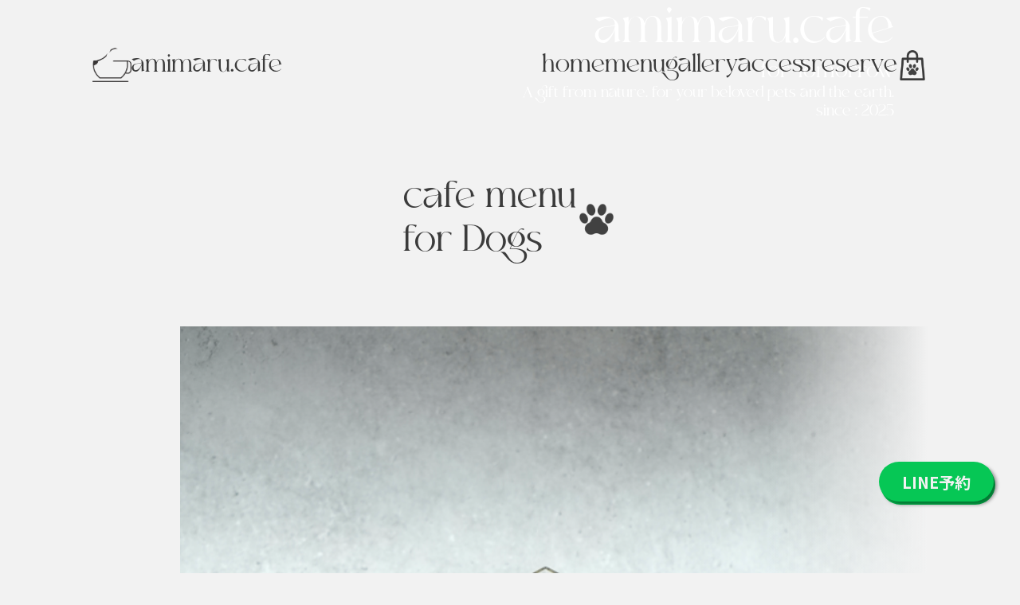

--- FILE ---
content_type: text/html; charset=utf-8
request_url: https://amimaru.net/page-215/
body_size: 9869
content:
<!DOCTYPE html><html lang="ja" data-capo=""><head><meta charset="utf-8">
<meta name="viewport" content="width=device-width, initial-scale=1.0">
<title>amimaru</title>
<style>@import"https://fonts.googleapis.com/css2?family=Noto+Sans+JP:wght@100..900&display=swap";@font-face{font-family:MoglanLigatureSerifTypeface;src:url(/_nuxt/Moglan_otf.BWI4Bkj-.otf) format("opentype"),url(/_nuxt/Moglan_ttf.DFhtjUlV.ttf) format("truetype"),url(/_nuxt/moglan_otf-webfont.DBQroMpo.woff) format("woff"),url(/_nuxt/moglan_otf-webfont.a2Ambsgs.woff2) format("woff2"),url(/_nuxt/moglan_ttf-webfont.C__ty2-h.woff) format("woff"),url(/_nuxt/moglan_ttf-webfont.B_yF1_oo.woff2) format("woff2")}@font-face{font-family:AntroVectra;font-style:normal;font-weight:400;src:url(/_nuxt/Antro_Vectra.lzhtXlvk.otf) format("opentype"),url(@assets/fonts/antro_vectra/Antro_Vectra_Bolder.otf) format("opentype")}._VisuallyHidden{border:0!important;clip-path:inset(50%)!important;height:1px!important;margin:0!important;overflow:hidden!important;padding:0!important;position:absolute!important;white-space:nowrap!important;width:1px!important;clip:rect(0,0,0,0)!important}body{background-color:#f2f2f2;color:#3b3b3b;font-family:Noto Sans JP,serif;font-size:16px}img{display:block;margin:0;max-width:100%;-webkit-user-drag:none}</style>
<style>@font-face{font-family:MoglanLigatureSerifTypeface;src:url(/_nuxt/Moglan_otf.BWI4Bkj-.otf) format("opentype"),url(/_nuxt/Moglan_ttf.DFhtjUlV.ttf) format("truetype"),url(/_nuxt/moglan_otf-webfont.DBQroMpo.woff) format("woff"),url(/_nuxt/moglan_otf-webfont.a2Ambsgs.woff2) format("woff2"),url(/_nuxt/moglan_ttf-webfont.C__ty2-h.woff) format("woff"),url(/_nuxt/moglan_ttf-webfont.B_yF1_oo.woff2) format("woff2")}@font-face{font-family:AntroVectra;font-style:normal;font-weight:400;src:url(/_nuxt/Antro_Vectra.lzhtXlvk.otf) format("opentype"),url(@assets/fonts/antro_vectra/Antro_Vectra_Bolder.otf) format("opentype")}._VisuallyHidden{border:0!important;clip-path:inset(50%)!important;height:1px!important;margin:0!important;overflow:hidden!important;padding:0!important;position:absolute!important;white-space:nowrap!important;width:1px!important;clip:rect(0,0,0,0)!important}*{box-sizing:border-box}:after,:before{box-sizing:inherit}html{line-height:1.15;-moz-text-size-adjust:100%;text-size-adjust:100%;-webkit-text-size-adjust:100%;-webkit-tap-highlight-color:rgba(0,0,0,0)}body{margin:0}main{display:block}h1,h2,h3,h4,h5,h6{font-size:inherit;font-weight:inherit;line-height:inherit;margin:0}address,dl,figure,iframe,p,ul{margin:0}ul{list-style:none;padding:0}dt{font-weight:700}dd{margin-left:0}address{font-style:inherit}a{background-color:transparent;color:inherit;text-decoration:none}img{border-style:none}iframe,img{vertical-align:bottom}button,iframe{border:0}button{background:transparent;border-radius:0;color:inherit;font:inherit;margin:0;outline:0;overflow:visible;padding:0;text-align:inherit;text-transform:none;vertical-align:middle}[type=button],button{-webkit-appearance:none;-moz-appearance:none;appearance:none}[type=button],button{cursor:pointer}[type=button][disabled],button[disabled]{cursor:default}[type=button]::-moz-focus-inner,button::-moz-focus-inner{border-style:none;padding:0}[type=button]:-moz-focusring,button:-moz-focusring{outline:1px dotted ButtonText}label[for]{cursor:pointer}td,th{padding:0;vertical-align:top}th{font-weight:700;text-align:left}[hidden],template{display:none}</style>
<style>@font-face{font-family:MoglanLigatureSerifTypeface;src:url(/_nuxt/Moglan_otf.BWI4Bkj-.otf) format("opentype"),url(/_nuxt/Moglan_ttf.DFhtjUlV.ttf) format("truetype"),url(/_nuxt/moglan_otf-webfont.DBQroMpo.woff) format("woff"),url(/_nuxt/moglan_otf-webfont.a2Ambsgs.woff2) format("woff2"),url(/_nuxt/moglan_ttf-webfont.C__ty2-h.woff) format("woff"),url(/_nuxt/moglan_ttf-webfont.B_yF1_oo.woff2) format("woff2")}@font-face{font-family:AntroVectra;font-style:normal;font-weight:400;src:url(/_nuxt/Antro_Vectra.lzhtXlvk.otf) format("opentype"),url(@assets/fonts/antro_vectra/Antro_Vectra_Bolder.otf) format("opentype")}._VisuallyHidden[data-v-99571e42]{border:0!important;clip-path:inset(50%)!important;height:1px!important;margin:0!important;overflow:hidden!important;padding:0!important;position:absolute!important;white-space:nowrap!important;width:1px!important;clip:rect(0,0,0,0)!important}.app-header[data-v-99571e42]{left:0;position:fixed;right:0;top:0;z-index:999}.app-header[data-v-99571e42]:after{background:linear-gradient(180deg,#f2f2f2 0,#f2f2f2 60%,#f2f2f200);content:"";height:calc(100px + 100%);left:0;opacity:0;pointer-events:none;position:absolute;right:0;top:0;transition:all 1s;z-index:-1}@media (max-width:768px){.app-header[data-v-99571e42]:after{height:calc(100px + 100%)}}.app-header.--scrolled[data-v-99571e42]:after{opacity:1}.app-header__container[data-v-99571e42]{align-items:center;display:flex;flex-direction:row;font-family:MoglanLigatureSerifTypeface,serif;justify-content:space-between;margin:0 auto;max-width:1440px;padding:3.75rem 1rem}@media (max-width:1440px){.app-header__container[data-v-99571e42]{max-width:1080px}}@media (max-width:1024px){.app-header__container[data-v-99571e42]{max-width:768px}}@media (max-width:768px){.app-header__container[data-v-99571e42]{max-width:auto;min-width:auto;padding:2.8125rem}}.app-header__nav[data-v-99571e42]{display:flex;flex-direction:row;gap:10rem}@media (max-width:1440px){.app-header__nav[data-v-99571e42]{gap:5rem}}.--mobile .app-header__nav[data-v-99571e42]{background-color:#f2f2f2;bottom:0;display:block;left:0;opacity:0;padding:10rem 5rem;pointer-events:none;position:fixed;right:0;top:0;transition:opacity .7s}@media (max-width:576px){.--mobile .app-header__nav[data-v-99571e42]{padding:10rem 4.5rem}}.--active.--mobile .app-header__nav[data-v-99571e42]{opacity:1;pointer-events:fill}.app-header__heading[data-v-99571e42]{font-size:2.25rem;z-index:100}@media (max-width:1440px){.app-header__heading[data-v-99571e42]{font-size:2rem}}@media (max-width:1024px){.app-header__heading[data-v-99571e42]{font-size:1.5rem}}.app-header__heading a[data-v-99571e42]{align-items:center;display:flex;gap:2.25rem;justify-content:center}@media (max-width:1024px){.app-header__heading a[data-v-99571e42]{gap:1rem}}.app-header__heading img[data-v-99571e42]{width:3.0625rem}@media (max-width:1024px){.app-header__heading img[data-v-99571e42]{width:1.5rem}}.app-header__list[data-v-99571e42]{align-items:center;display:flex;flex-direction:row;gap:3.125rem}@media (max-width:1440px){.app-header__list[data-v-99571e42]{gap:1.5625rem}}.--mobile .app-header__list[data-v-99571e42]{align-items:flex-end;flex-direction:column}.app-header__item[data-v-99571e42]{cursor:pointer;font-size:2.25rem}@media (max-width:1440px){.app-header__item[data-v-99571e42]{font-size:2rem}}@media (max-width:1024px){.app-header__item[data-v-99571e42]{font-size:1.5rem}}.app-header__inner.--shop[data-v-99571e42]{height:2.375rem;width:2.375rem}@media (max-width:1024px){.app-header__inner.--shop[data-v-99571e42]{height:1.5rem;width:1.5rem}}.app-header__inner.--other[data-v-99571e42]{z-index:100}.app-header__button[data-v-99571e42]{height:2.375rem;width:2.375rem}@media (max-width:576px){.app-header__button[data-v-99571e42]{height:1.5rem;width:1.5rem}}</style>
<style>@font-face{font-family:MoglanLigatureSerifTypeface;src:url(/_nuxt/Moglan_otf.BWI4Bkj-.otf) format("opentype"),url(/_nuxt/Moglan_ttf.DFhtjUlV.ttf) format("truetype"),url(/_nuxt/moglan_otf-webfont.DBQroMpo.woff) format("woff"),url(/_nuxt/moglan_otf-webfont.a2Ambsgs.woff2) format("woff2"),url(/_nuxt/moglan_ttf-webfont.C__ty2-h.woff) format("woff"),url(/_nuxt/moglan_ttf-webfont.B_yF1_oo.woff2) format("woff2")}@font-face{font-family:AntroVectra;font-style:normal;font-weight:400;src:url(/_nuxt/Antro_Vectra.lzhtXlvk.otf) format("opentype"),url(@assets/fonts/antro_vectra/Antro_Vectra_Bolder.otf) format("opentype")}._VisuallyHidden[data-v-bafa4288]{border:0!important;clip-path:inset(50%)!important;height:1px!important;margin:0!important;overflow:hidden!important;padding:0!important;position:absolute!important;white-space:nowrap!important;width:1px!important;clip:rect(0,0,0,0)!important}.app-footer[data-v-bafa4288]{background-color:#fff}.app-footer__wrap[data-v-bafa4288]{align-items:flex-start;display:flex;flex-direction:row;font-weight:lighter;justify-content:space-between;margin:0 auto;max-width:1280px;padding:5rem 1rem}@media (max-width:768px){.app-footer__wrap[data-v-bafa4288]{align-items:center;flex-direction:column;gap:3.375rem;justify-content:flex-start;padding:3.125rem 1rem 6.25rem}}.app-footer__container[data-v-bafa4288]{display:flex}.app-footer__container.--fir[data-v-bafa4288]{align-items:flex-end;gap:9rem}@media (max-width:768px){.app-footer__container.--fir[data-v-bafa4288]{align-items:center;flex-direction:column-reverse;gap:4.5rem}}.app-footer__container.--sec[data-v-bafa4288]{gap:4.5rem}@media (max-width:768px){.app-footer__container.--sec[data-v-bafa4288]{gap:2.25rem}}.app-footer__container.--thr[data-v-bafa4288]{gap:4.5rem}@media (max-width:768px){.app-footer__container.--thr[data-v-bafa4288]{flex-direction:column;gap:1.5rem}}.app-footer__heading[data-v-bafa4288]{font-family:MoglanLigatureSerifTypeface,serif;font-size:2.25rem}.app-footer__list[data-v-bafa4288]{display:flex;flex-direction:column;gap:1.5rem}@media (max-width:768px){.app-footer__list[data-v-bafa4288]{font-size:.9375rem}}.app-footer__list.--sns[data-v-bafa4288]{flex-direction:row;gap:2.25rem}.app-footer__item span[data-v-bafa4288]{color:#b7b7b7}.app-footer__image[data-v-bafa4288]{width:2rem}@media (max-width:576px){.app-footer__image[data-v-bafa4288]{width:2.125rem}}</style>
<style>@font-face{font-family:MoglanLigatureSerifTypeface;src:url(/_nuxt/Moglan_otf.BWI4Bkj-.otf) format("opentype"),url(/_nuxt/Moglan_ttf.DFhtjUlV.ttf) format("truetype"),url(/_nuxt/moglan_otf-webfont.DBQroMpo.woff) format("woff"),url(/_nuxt/moglan_otf-webfont.a2Ambsgs.woff2) format("woff2"),url(/_nuxt/moglan_ttf-webfont.C__ty2-h.woff) format("woff"),url(/_nuxt/moglan_ttf-webfont.B_yF1_oo.woff2) format("woff2")}@font-face{font-family:AntroVectra;font-style:normal;font-weight:400;src:url(/_nuxt/Antro_Vectra.lzhtXlvk.otf) format("opentype"),url(@assets/fonts/antro_vectra/Antro_Vectra_Bolder.otf) format("opentype")}._VisuallyHidden[data-v-26b2a8be]{border:0!important;clip-path:inset(50%)!important;height:1px!important;margin:0!important;overflow:hidden!important;padding:0!important;position:absolute!important;white-space:nowrap!important;width:1px!important;clip:rect(0,0,0,0)!important}.app-loading[data-v-26b2a8be]{background-color:#f2f2f2;bottom:0;left:0;opacity:0;pointer-events:none;position:fixed;right:0;top:0;transition:opacity 1s ease;z-index:9999}.app-loading[data-v-26b2a8be]:before{content:"Loading...";font-family:MoglanLigatureSerifTypeface,serif;font-size:2.25rem;left:50%;position:absolute;top:50%;transform:translate(-50%,10%)}.app-loading[data-v-26b2a8be]:after{background-image:url(/_nuxt/img_logo-no-text.DtBUjcks.png);background-position:50%;background-size:cover;content:"";height:6.4375rem;left:50%;position:absolute;top:50%;transform:translate(-50%,-110%);width:7.3125rem}@media (max-width:576px){.app-loading[data-v-26b2a8be]:after{height:3.21875rem;width:3.65625rem}}.app-loading.--isLoading[data-v-26b2a8be]{opacity:1}</style>
<style>@font-face{font-family:MoglanLigatureSerifTypeface;src:url(/_nuxt/Moglan_otf.BWI4Bkj-.otf) format("opentype"),url(/_nuxt/Moglan_ttf.DFhtjUlV.ttf) format("truetype"),url(/_nuxt/moglan_otf-webfont.DBQroMpo.woff) format("woff"),url(/_nuxt/moglan_otf-webfont.a2Ambsgs.woff2) format("woff2"),url(/_nuxt/moglan_ttf-webfont.C__ty2-h.woff) format("woff"),url(/_nuxt/moglan_ttf-webfont.B_yF1_oo.woff2) format("woff2")}@font-face{font-family:AntroVectra;font-style:normal;font-weight:400;src:url(/_nuxt/Antro_Vectra.lzhtXlvk.otf) format("opentype"),url(@assets/fonts/antro_vectra/Antro_Vectra_Bolder.otf) format("opentype")}._VisuallyHidden[data-v-c80b7bcc]{border:0!important;clip-path:inset(50%)!important;height:1px!important;margin:0!important;overflow:hidden!important;padding:0!important;position:absolute!important;white-space:nowrap!important;width:1px!important;clip:rect(0,0,0,0)!important}.app-hero[data-v-c80b7bcc]{background-image:url(/_nuxt/img_keyvisual_L.CmrL66_Z.webp);background-position:100% 100%;background-repeat:no-repeat;background-size:cover;height:100dvh;position:relative}@media (max-width:768px){.app-hero[data-v-c80b7bcc]{background-image:url(/_nuxt/img_keyvisual_mobile_R.BtH5zGwj.webp)}}.app-hero.--isRight[data-v-c80b7bcc]{background-image:url(/_nuxt/img_keyvisual_R.xszWiirT.webp);background-position:0 100%}@media (max-width:768px){.app-hero.--isRight[data-v-c80b7bcc]{background-image:url(/_nuxt/img_keyvisual_mobile_L.D4SDq2wR.webp)}}.app-hero[data-v-c80b7bcc]:after{bottom:3.7037037037%;content:"amimaru";font-family:AntroVectra,serif;font-size:3rem;position:absolute;right:3.333%;text-transform:capitalize}.app-hero__inner[data-v-c80b7bcc]{left:12.34375%;position:absolute;top:68.4259259259%}.--isRight .app-hero__inner[data-v-c80b7bcc]{left:auto;right:12.34375%;text-align:right}@media (max-width:768px){.app-hero__inner[data-v-c80b7bcc]{left:10.4545%;text-shadow:0 0 3px #303030;top:20.5479452055%}}.app-hero__inner span[data-v-c80b7bcc]{color:#fff;display:block;font-family:MoglanLigatureSerifTypeface,serif}.app-hero__inner span.--top[data-v-c80b7bcc]{font-size:4rem}@media (max-width:576px){.app-hero__inner span.--top[data-v-c80b7bcc]{font-size:1.375rem}}.app-hero__inner span.--middle[data-v-c80b7bcc]{font-size:1.75rem}@media (max-width:576px){.app-hero__inner span.--middle[data-v-c80b7bcc]{font-size:.75rem}}.app-hero__inner span.--bottom[data-v-c80b7bcc]{font-size:1.25rem}@media (max-width:576px){.app-hero__inner span.--bottom[data-v-c80b7bcc]{font-size:.625rem}}</style>
<style>@font-face{font-family:MoglanLigatureSerifTypeface;src:url(/_nuxt/Moglan_otf.BWI4Bkj-.otf) format("opentype"),url(/_nuxt/Moglan_ttf.DFhtjUlV.ttf) format("truetype"),url(/_nuxt/moglan_otf-webfont.DBQroMpo.woff) format("woff"),url(/_nuxt/moglan_otf-webfont.a2Ambsgs.woff2) format("woff2"),url(/_nuxt/moglan_ttf-webfont.C__ty2-h.woff) format("woff"),url(/_nuxt/moglan_ttf-webfont.B_yF1_oo.woff2) format("woff2")}@font-face{font-family:AntroVectra;font-style:normal;font-weight:400;src:url(/_nuxt/Antro_Vectra.lzhtXlvk.otf) format("opentype"),url(@assets/fonts/antro_vectra/Antro_Vectra_Bolder.otf) format("opentype")}._VisuallyHidden[data-v-2054ad2c]{border:0!important;clip-path:inset(50%)!important;height:1px!important;margin:0!important;overflow:hidden!important;padding:0!important;position:absolute!important;white-space:nowrap!important;width:1px!important;clip:rect(0,0,0,0)!important}.app-cafe-menu[data-v-2054ad2c]{margin:0 auto;max-width:1440px;padding:13.75rem 1rem}@media (max-width:1440px){.app-cafe-menu[data-v-2054ad2c]{max-width:1080px}}@media (max-width:1024px){.app-cafe-menu[data-v-2054ad2c]{max-width:768px}}.app-cafe-menu.--owners[data-v-2054ad2c]{padding:6.875rem 1rem 13.75rem}.app-cafe-menu__heading[data-v-2054ad2c]{align-items:center;display:flex;font-family:MoglanLigatureSerifTypeface,serif;font-size:3rem;gap:2rem;justify-content:center}@media (max-width:768px){.app-cafe-menu__heading[data-v-2054ad2c]{justify-content:flex-start;padding-left:10%}}@media (max-width:576px){.app-cafe-menu__heading[data-v-2054ad2c]{font-size:2.5rem}}.app-cafe-menu__heading[data-v-2054ad2c]:after{content:"";display:inline-block;height:3.1875rem;width:3.1875rem}.app-cafe-menu__heading.--dog[data-v-2054ad2c]:after{background-image:url(/_nuxt/icon_paw.CirY780O.png);background-repeat:no-repeat;background-size:cover}</style>
<style>@font-face{font-family:MoglanLigatureSerifTypeface;src:url(/_nuxt/Moglan_otf.BWI4Bkj-.otf) format("opentype"),url(/_nuxt/Moglan_ttf.DFhtjUlV.ttf) format("truetype"),url(/_nuxt/moglan_otf-webfont.DBQroMpo.woff) format("woff"),url(/_nuxt/moglan_otf-webfont.a2Ambsgs.woff2) format("woff2"),url(/_nuxt/moglan_ttf-webfont.C__ty2-h.woff) format("woff"),url(/_nuxt/moglan_ttf-webfont.B_yF1_oo.woff2) format("woff2")}@font-face{font-family:AntroVectra;font-style:normal;font-weight:400;src:url(/_nuxt/Antro_Vectra.lzhtXlvk.otf) format("opentype"),url(@assets/fonts/antro_vectra/Antro_Vectra_Bolder.otf) format("opentype")}._VisuallyHidden[data-v-3ca76660]{border:0!important;clip-path:inset(50%)!important;height:1px!important;margin:0!important;overflow:hidden!important;padding:0!important;position:absolute!important;white-space:nowrap!important;width:1px!important;clip:rect(0,0,0,0)!important}.app-gallery[data-v-3ca76660]{margin:0 auto;max-width:1440px;padding:8.75rem 0 17.5rem}@media (max-width:576px){.app-gallery[data-v-3ca76660]{padding:6.25rem 0}}.app-gallery__heading[data-v-3ca76660]{font-family:MoglanLigatureSerifTypeface,serif;font-size:4rem;text-align:center}@media (max-width:576px){.app-gallery__heading[data-v-3ca76660]{font-size:2.5rem}}.app-gallery__list[data-v-3ca76660]{display:grid;grid-template-columns:repeat(3,1fr);grid-template-rows:repeat(4,1fr);margin:8rem auto 0;max-width:1080px}@media (max-width:576px){.app-gallery__list[data-v-3ca76660]{grid-template-columns:repeat(2,1fr);grid-template-rows:repeat(6,1fr);margin:5.25rem 0}}.app-gallery__item[data-v-3ca76660]{aspect-ratio:1/1;overflow:hidden;width:100%}</style>
<style>@charset "UTF-8";@font-face{font-family:MoglanLigatureSerifTypeface;src:url(/_nuxt/Moglan_otf.BWI4Bkj-.otf) format("opentype"),url(/_nuxt/Moglan_ttf.DFhtjUlV.ttf) format("truetype"),url(/_nuxt/moglan_otf-webfont.DBQroMpo.woff) format("woff"),url(/_nuxt/moglan_otf-webfont.a2Ambsgs.woff2) format("woff2"),url(/_nuxt/moglan_ttf-webfont.C__ty2-h.woff) format("woff"),url(/_nuxt/moglan_ttf-webfont.B_yF1_oo.woff2) format("woff2")}@font-face{font-family:AntroVectra;font-style:normal;font-weight:400;src:url(/_nuxt/Antro_Vectra.lzhtXlvk.otf) format("opentype"),url(@assets/fonts/antro_vectra/Antro_Vectra_Bolder.otf) format("opentype")}._VisuallyHidden[data-v-e19cdbbf]{border:0!important;clip-path:inset(50%)!important;height:1px!important;margin:0!important;overflow:hidden!important;padding:0!important;position:absolute!important;white-space:nowrap!important;width:1px!important;clip:rect(0,0,0,0)!important}.--moglan[data-v-e19cdbbf]{font-family:MoglanLigatureSerifTypeface,serif}.app-access[data-v-e19cdbbf]{background-color:#fff;padding:17.5rem 1rem}@media (max-width:768px){.app-access[data-v-e19cdbbf]{padding:17.5rem 2rem}}@media (max-width:576px){.app-access[data-v-e19cdbbf]{padding:6.25rem 3.375rem}}.app-access__wrap[data-v-e19cdbbf]{font-weight:200;margin:0 auto;max-width:1280px}.app-access__heading[data-v-e19cdbbf]{border-bottom:1px solid #3b3b3b;font-family:MoglanLigatureSerifTypeface,serif;font-size:4rem;padding-bottom:1.25rem}@media (max-width:576px){.app-access__heading[data-v-e19cdbbf]{font-size:2.5rem}}.app-access__flex[data-v-e19cdbbf]{display:flex;flex-direction:column;gap:6.5rem;margin-top:12.5rem}@media (max-width:768px){.app-access__flex[data-v-e19cdbbf]{flex-direction:column-reverse;gap:4rem;margin-top:1.25rem}}@media (max-width:576px){.app-access__flex[data-v-e19cdbbf]{gap:2.5rem}}.app-access__container[data-v-e19cdbbf]{display:flex;justify-content:space-between}@media (max-width:768px){.app-access__container[data-v-e19cdbbf]{flex-direction:column;gap:3.75rem;justify-content:flex-start}}.app-access__section.--address[data-v-e19cdbbf]{font-size:1.5rem}@media (max-width:1024px){.app-access__section.--address[data-v-e19cdbbf]{font-size:1rem}}.app-access__section.--opening[data-v-e19cdbbf]{font-size:2rem}@media (max-width:1024px){.app-access__section.--opening[data-v-e19cdbbf]{font-size:1.5rem}}.app-access__sub-heading[data-v-e19cdbbf]{font-family:MoglanLigatureSerifTypeface,serif;font-size:3rem}@media (max-width:1024px){.app-access__sub-heading[data-v-e19cdbbf]{font-size:2rem}}.app-access__sub-heading[data-v-e19cdbbf]:after{font-family:Noto Sans JP,serif;font-size:1.25rem;font-weight:400;margin-left:1.5rem}@media (max-width:1024px){.app-access__sub-heading[data-v-e19cdbbf]:after{font-size:1rem}}@media (max-width:576px){.app-access__sub-heading[data-v-e19cdbbf]:after{margin-left:1.25rem}}.app-access__sub-heading.--address[data-v-e19cdbbf]:after{content:"住所"}.app-access__sub-heading.--contact[data-v-e19cdbbf]:after{content:"お問い合わせ"}.app-access__sub-heading.--opening[data-v-e19cdbbf]:after{content:"営業時間"}.app-access__sub-section[data-v-e19cdbbf]{font-family:MoglanLigatureSerifTypeface,serif;margin-top:4rem}@media (max-width:1024px){.app-access__sub-section[data-v-e19cdbbf]{margin-top:2.25rem}}@media (max-width:768px){.app-access__sub-section[data-v-e19cdbbf]{margin-top:1rem}}@media (max-width:576px){.app-access__sub-section[data-v-e19cdbbf]{margin-top:0}}.app-access__title[data-v-e19cdbbf]{align-items:center;display:flex;font-size:2rem;justify-content:space-between}@media (max-width:1024px){.app-access__title[data-v-e19cdbbf]{font-size:1.5rem}}@media (max-width:768px){.app-access__title[data-v-e19cdbbf]{display:none}}.app-access__title[data-v-e19cdbbf]:after{font-family:Noto Sans JP,serif;font-size:1.25rem;font-weight:400}@media (max-width:1024px){.app-access__title[data-v-e19cdbbf]:after{font-size:1rem}}.app-access__title.--phone[data-v-e19cdbbf]:after{content:"電話番号"}.app-access__title.--email[data-v-e19cdbbf]:after{content:"メールアドレス"}.app-access__tel[data-v-e19cdbbf]{font-size:2.25rem;letter-spacing:.2rem}@media (max-width:1024px){.app-access__tel[data-v-e19cdbbf]{font-size:1.5rem}}@media (max-width:576px){.app-access__tel[data-v-e19cdbbf]{font-size:2rem;margin-top:.625rem;text-align:center}}.app-access__email[data-v-e19cdbbf]{font-size:2.25rem}@media (max-width:576px){.app-access__email[data-v-e19cdbbf]{font-size:1.5rem;margin-top:.625rem;text-align:center}}.app-access__inner[data-v-e19cdbbf]{margin-top:5rem}@media (max-width:1024px){.app-access__inner[data-v-e19cdbbf]{margin-top:3rem}}@media (max-width:768px){.app-access__inner[data-v-e19cdbbf]{margin-top:1.5rem}}@media (max-width:576px){.app-access__inner[data-v-e19cdbbf]{margin-top:1rem}}.app-access__inner.--opening[data-v-e19cdbbf]{margin-top:4rem}@media (max-width:1024px){.app-access__inner.--opening[data-v-e19cdbbf]{margin-top:2.25rem}}@media (max-width:768px){.app-access__inner.--opening[data-v-e19cdbbf]{margin-top:1.5rem}}@media (max-width:576px){.app-access__inner.--opening[data-v-e19cdbbf]{font-size:2rem;margin-top:.625rem;text-align:center}.app-access__text[data-v-e19cdbbf]{text-align:right}.app-access__text[data-v-e19cdbbf]:before{content:"*"}.app-access__text[data-v-e19cdbbf]:after{content:"水曜定休日";display:block;font-family:Noto Sans JP,serif;font-size:.875rem}}.app-access__map[data-v-e19cdbbf]{aspect-ratio:2.14/1;width:100%}@media (max-width:576px){.app-access__map[data-v-e19cdbbf]{aspect-ratio:1/1}}.app-access__map iframe[data-v-e19cdbbf]{border:0;height:100%;width:100%}</style>
<style>@font-face{font-family:MoglanLigatureSerifTypeface;src:url(/_nuxt/Moglan_otf.BWI4Bkj-.otf) format("opentype"),url(/_nuxt/Moglan_ttf.DFhtjUlV.ttf) format("truetype"),url(/_nuxt/moglan_otf-webfont.DBQroMpo.woff) format("woff"),url(/_nuxt/moglan_otf-webfont.a2Ambsgs.woff2) format("woff2"),url(/_nuxt/moglan_ttf-webfont.C__ty2-h.woff) format("woff"),url(/_nuxt/moglan_ttf-webfont.B_yF1_oo.woff2) format("woff2")}@font-face{font-family:AntroVectra;font-style:normal;font-weight:400;src:url(/_nuxt/Antro_Vectra.lzhtXlvk.otf) format("opentype"),url(@assets/fonts/antro_vectra/Antro_Vectra_Bolder.otf) format("opentype")}._VisuallyHidden[data-v-b93d9542]{border:0!important;clip-path:inset(50%)!important;height:1px!important;margin:0!important;overflow:hidden!important;padding:0!important;position:absolute!important;white-space:nowrap!important;width:1px!important;clip:rect(0,0,0,0)!important}.app-reservation[data-v-b93d9542]{align-items:center;display:flex;flex-direction:column;gap:4rem;justify-content:center;padding:10rem 2rem;text-align:center}.app-reservation__heading[data-v-b93d9542]{font-family:MoglanLigatureSerifTypeface,serif;font-size:4rem}@media (max-width:576px){.app-reservation__heading[data-v-b93d9542]{font-size:2.5rem}}.app-reservation__desc[data-v-b93d9542]{font-size:1.5rem;font-weight:lighter;line-height:1.5}@media (max-width:576px){.app-reservation__desc[data-v-b93d9542]{font-size:1rem}}.app-reservation__button[data-v-b93d9542]{align-items:center;background-color:#06c755;border-radius:100px;box-shadow:4px 4px 4px #0006,2px 4px #06c755;color:#f2f2f2;display:flex;font-size:2rem;font-weight:700;height:4.5rem;justify-content:center;width:16.25rem}@media (max-width:576px){.app-reservation__button[data-v-b93d9542]{font-size:1.5rem;height:3.4375rem;width:12.5rem}}.app-reservation__atten[data-v-b93d9542]{font-size:1.25rem;font-weight:lighter;line-height:1.5}@media (max-width:576px){.app-reservation__atten[data-v-b93d9542]{font-size:.875rem}}.app-reservation__atten a[data-v-b93d9542]{text-decoration:underline}</style>
<style>@charset "UTF-8";@font-face{font-family:MoglanLigatureSerifTypeface;src:url(/_nuxt/Moglan_otf.BWI4Bkj-.otf) format("opentype"),url(/_nuxt/Moglan_ttf.DFhtjUlV.ttf) format("truetype"),url(/_nuxt/moglan_otf-webfont.DBQroMpo.woff) format("woff"),url(/_nuxt/moglan_otf-webfont.a2Ambsgs.woff2) format("woff2"),url(/_nuxt/moglan_ttf-webfont.C__ty2-h.woff) format("woff"),url(/_nuxt/moglan_ttf-webfont.B_yF1_oo.woff2) format("woff2")}@font-face{font-family:AntroVectra;font-style:normal;font-weight:400;src:url(/_nuxt/Antro_Vectra.lzhtXlvk.otf) format("opentype"),url(@assets/fonts/antro_vectra/Antro_Vectra_Bolder.otf) format("opentype")}._VisuallyHidden[data-v-6ae319ec]{border:0!important;clip-path:inset(50%)!important;height:1px!important;margin:0!important;overflow:hidden!important;padding:0!important;position:absolute!important;white-space:nowrap!important;width:1px!important;clip:rect(0,0,0,0)!important}.app-payment[data-v-6ae319ec]{background-color:#fff;padding:9.375rem 1rem}@media (max-width:576px){.app-payment[data-v-6ae319ec]{padding:6.25rem 1rem}}.app-payment__container[data-v-6ae319ec]{margin:0 auto;max-width:1440px}@media (max-width:576px){.app-payment__container[data-v-6ae319ec]{align-items:center;display:flex;flex-direction:column}}.app-payment__heading[data-v-6ae319ec]{align-items:center;display:flex;flex-direction:column;font-family:MoglanLigatureSerifTypeface,serif;font-size:3rem}@media (max-width:576px){.app-payment__heading[data-v-6ae319ec]{align-items:flex-start;font-size:2.5rem}}.app-payment__heading[data-v-6ae319ec]:after{content:"お支払方法";font-family:Noto Sans JP,serif;font-size:.875rem}.app-payment__list[data-v-6ae319ec]{display:flex;gap:6.25rem;justify-content:center;margin-top:6.25rem}@media (max-width:1440px){.app-payment__list[data-v-6ae319ec]{gap:4rem}}@media (max-width:1024px){.app-payment__list[data-v-6ae319ec]{flex-wrap:wrap}}@media (max-width:576px){.app-payment__list[data-v-6ae319ec]{align-items:center;flex-direction:column;margin-top:2.25rem}}.app-payment__title[data-v-6ae319ec]{font-family:MoglanLigatureSerifTypeface,serif;font-size:1.5rem;text-align:center}@media (max-width:576px){.app-payment__title[data-v-6ae319ec]{font-size:1.25rem}}.app-payment__title[data-v-6ae319ec]:after{display:block;font-family:Noto Sans JP,serif;font-size:.875rem}.app-payment__title.--credit[data-v-6ae319ec]:after{content:"クレジットカード"}.app-payment__title.--emoney[data-v-6ae319ec]:after{content:"電子マネー"}.app-payment__title.--ic[data-v-6ae319ec]:after{content:"交通系IC"}.app-payment__title.--qr[data-v-6ae319ec]:after{content:"QRコード決済"}.app-payment__title.--point[data-v-6ae319ec]:after{content:"ポイント決済"}.app-payment__image[data-v-6ae319ec]{margin-top:2rem}@media (max-width:576px){.app-payment__image[data-v-6ae319ec]{margin-top:1.5rem}}</style>
<style>@font-face{font-family:MoglanLigatureSerifTypeface;src:url(/_nuxt/Moglan_otf.BWI4Bkj-.otf) format("opentype"),url(/_nuxt/Moglan_ttf.DFhtjUlV.ttf) format("truetype"),url(/_nuxt/moglan_otf-webfont.DBQroMpo.woff) format("woff"),url(/_nuxt/moglan_otf-webfont.a2Ambsgs.woff2) format("woff2"),url(/_nuxt/moglan_ttf-webfont.C__ty2-h.woff) format("woff"),url(/_nuxt/moglan_ttf-webfont.B_yF1_oo.woff2) format("woff2")}@font-face{font-family:AntroVectra;font-style:normal;font-weight:400;src:url(/_nuxt/Antro_Vectra.lzhtXlvk.otf) format("opentype"),url(@assets/fonts/antro_vectra/Antro_Vectra_Bolder.otf) format("opentype")}._VisuallyHidden[data-v-d97a871d]{border:0!important;clip-path:inset(50%)!important;height:1px!important;margin:0!important;overflow:hidden!important;padding:0!important;position:absolute!important;white-space:nowrap!important;width:1px!important;clip:rect(0,0,0,0)!important}.app-contact-button[data-v-d97a871d]{bottom:12.5%;opacity:1;position:fixed;right:2.6041%;transition:opacity .3s ease;z-index:900}.app-contact-button.--hide[data-v-d97a871d]{opacity:0;pointer-events:none}.app-contact-button__button[data-v-d97a871d]{align-items:center;background-color:#06c755;border-radius:100px;box-shadow:4px 4px 4px #0006,2px 4px #06c755;color:#f2f2f2;display:flex;flex-direction:row;font-size:1.25rem;font-weight:700;height:3.125rem;justify-content:center;width:9rem}</style>
<style>@font-face{font-family:MoglanLigatureSerifTypeface;src:url(/_nuxt/Moglan_otf.BWI4Bkj-.otf) format("opentype"),url(/_nuxt/Moglan_ttf.DFhtjUlV.ttf) format("truetype"),url(/_nuxt/moglan_otf-webfont.DBQroMpo.woff) format("woff"),url(/_nuxt/moglan_otf-webfont.a2Ambsgs.woff2) format("woff2"),url(/_nuxt/moglan_ttf-webfont.C__ty2-h.woff) format("woff"),url(/_nuxt/moglan_ttf-webfont.B_yF1_oo.woff2) format("woff2")}@font-face{font-family:AntroVectra;font-style:normal;font-weight:400;src:url(/_nuxt/Antro_Vectra.lzhtXlvk.otf) format("opentype"),url(@assets/fonts/antro_vectra/Antro_Vectra_Bolder.otf) format("opentype")}._VisuallyHidden[data-v-ff271186]{border:0!important;clip-path:inset(50%)!important;height:1px!important;margin:0!important;overflow:hidden!important;padding:0!important;position:absolute!important;white-space:nowrap!important;width:1px!important;clip:rect(0,0,0,0)!important}.app-menu-slider[data-v-ff271186]{align-items:center;display:flex;flex-direction:row;gap:5rem;margin-top:5rem;overflow:hidden}@media (max-width:1440px){.app-menu-slider[data-v-ff271186]{gap:2.5rem}}@media (max-width:1024px){.app-menu-slider[data-v-ff271186]{gap:2rem}}@media (max-width:576px){.app-menu-slider[data-v-ff271186]{gap:1.5rem}}.app-menu-slider__heading[data-v-ff271186]{font-family:MoglanLigatureSerifTypeface,serif;font-size:3rem;padding-top:5rem;transform:rotate(180deg);writing-mode:vertical-rl}@media (max-width:768px){.app-menu-slider__heading[data-v-ff271186]{font-size:2rem}}@media (max-width:576px){.app-menu-slider__heading[data-v-ff271186]{font-size:1.5rem}}.app-menu-slider__container[data-v-ff271186]{overflow:hidden;position:relative;width:100%}.app-menu-slider__container[data-v-ff271186]:before{background:linear-gradient(270deg,#f2f2f2,#f2f2f200);content:"";height:110%;pointer-events:none;position:absolute;right:0;top:50%;transform:translate(1px,-50%);width:200px;z-index:4}@media (max-width:576px){.app-menu-slider__container[data-v-ff271186]:before{display:none}}.app-menu-slider__link[data-v-ff271186]{display:flex;flex-direction:column-reverse;gap:1.5rem}.app-menu-slider__inner span[data-v-ff271186]{display:block;text-align:center}.app-menu-slider__inner span.--name[data-v-ff271186]{font-size:.9375rem}@media (max-width:576px){.app-menu-slider__inner span.--name[data-v-ff271186]{font-size:.875rem;text-align:left}}.app-menu-slider__inner span.--price[data-v-ff271186]{font-family:MoglanLigatureSerifTypeface,serif;font-size:1.375rem;margin-top:2rem}@media (max-width:576px){.app-menu-slider__inner span.--price[data-v-ff271186]{text-align:right}}.app-menu-slider__image[data-v-ff271186]{aspect-ratio:3/4;overflow:hidden}.app-menu-slider__image img[data-v-ff271186]{height:100%;-o-object-fit:cover;object-fit:cover;-o-object-position:center;object-position:center;width:100%}</style>
<link rel="stylesheet" href="/_nuxt/entry.CawAZQFG.css" crossorigin="">
<link rel="stylesheet" href="/_nuxt/index.D798xXPo.css" crossorigin="">
<link rel="preload" as="fetch" crossorigin="anonymous" href="/cafe/_payload.json?915535fa-4c1f-46bc-90df-42082d14c69d">
<link rel="modulepreload" as="script" crossorigin="" href="/_nuxt/ChTo0gAF.js">
<link rel="modulepreload" as="script" crossorigin="" href="/_nuxt/Cy4bgQFz.js">
<link rel="modulepreload" as="script" crossorigin="" href="/_nuxt/BoP2C54p.js">
<link rel="prefetch" as="image" type="image/png" href="/_nuxt/img_logo-no-text.DtBUjcks.png">
<link rel="prefetch" as="image" type="image/png" href="/_nuxt/icon_shop.7BSHuTFW.png">
<link rel="prefetch" as="image" type="image/png" href="/_nuxt/icon_menu-close.CUPyyJZg.png">
<link rel="prefetch" as="image" type="image/png" href="/_nuxt/icon_instagram.FiJPf3Hj.png">
<link rel="prefetch" as="script" crossorigin="" href="/_nuxt/CM3Ha0Dh.js">
<link rel="prefetch" as="script" crossorigin="" href="/_nuxt/j5WIsaL9.js">
<link rel="prefetch" as="script" crossorigin="" href="/_nuxt/DdXYI461.js">
<link rel="prefetch" as="image" type="image/webp" href="/_nuxt/img_credit-card.Db24b0jF.webp">
<link rel="prefetch" as="image" type="image/webp" href="/_nuxt/img_e-money.EaP0A1pa.webp">
<link rel="prefetch" as="image" type="image/webp" href="/_nuxt/img_ic-card.BZgDM0Bs.webp">
<link rel="prefetch" as="image" type="image/webp" href="/_nuxt/img_qr.CradYH0f.webp">
<link rel="prefetch" as="image" type="image/webp" href="/_nuxt/img_point.6t0Dz_kO.webp">
<link rel="prefetch" as="image" type="image/webp" href="/_nuxt/img_keyvisual_L.CmrL66_Z.webp">
<link rel="prefetch" as="image" type="image/webp" href="/_nuxt/img_keyvisual_mobile_R.BtH5zGwj.webp">
<link rel="prefetch" as="image" type="image/webp" href="/_nuxt/img_keyvisual_R.xszWiirT.webp">
<link rel="prefetch" as="image" type="image/webp" href="/_nuxt/img_keyvisual_mobile_L.D4SDq2wR.webp">
<link rel="prefetch" as="image" type="image/png" href="/_nuxt/icon_paw.CirY780O.png">
<link rel="icon" type="image/png" href="/favicon.png">


<link rel="preload" as="fetch" fetchpriority="low" crossorigin="anonymous" href="/_nuxt/builds/meta/915535fa-4c1f-46bc-90df-42082d14c69d.json"></head><body><div id="__nuxt"><div data-v-26b2a8be=""><header class="app-header" data-v-26b2a8be="" data-v-99571e42=""><div class="app-header__container" data-v-99571e42=""><h1 class="app-header__heading" data-v-99571e42=""><a aria-current="page" href="/cafe" class="router-link-active router-link-exact-active" data-v-99571e42=""><img src="/_nuxt/img_logo-no-text.DtBUjcks.png" alt="" data-v-99571e42=""><span data-v-99571e42="">amimaru.cafe</span></a></h1><nav class="app-header__nav" data-v-99571e42=""><ul class="app-header__list" data-v-99571e42=""><li class="app-header__item" data-v-99571e42="">home</li><li class="app-header__item" data-v-99571e42="">menu</li><li class="app-header__item" data-v-99571e42="">gallery</li><li class="app-header__item" data-v-99571e42="">access</li><li class="app-header__item" data-v-99571e42="">reserve</li></ul><p class="app-header__inner --shop" data-v-99571e42=""><a class="app-header__link" href="//amimaru.base.shop/" target="_blank" rel="noopener noreferrer" data-v-99571e42=""><img class="app-header__image --shop" src="/_nuxt/icon_shop.7BSHuTFW.png" alt="shop" data-v-99571e42=""></a></p></nav><!----></div></header><main class="app-cafe" id="home"><div class="app-hero --isRight" data-v-c80b7bcc=""><p class="app-hero__inner" data-v-c80b7bcc=""><span class="--top" data-v-c80b7bcc="">amimaru.cafe</span><span class="--middle" data-v-c80b7bcc="">for Tomorrow</span><span class="--bottom" data-v-c80b7bcc="">A gift from nature. for your beloved pets and the earth. <br data-v-c80b7bcc="">since : 2025</span></p></div><!--[--><section class="app-cafe-menu" id="menu" data-v-2054ad2c=""><h2 class="app-cafe-menu__heading --dog" data-v-2054ad2c=""><span data-v-2054ad2c="">cafe menu <br data-v-2054ad2c="">for Dogs</span></h2><section class="app-menu-slider" data-v-2054ad2c="" data-v-ff271186=""><h3 class="app-menu-slider__heading" data-v-ff271186=""><!--[-->main dish<!--]--></h3><div class="app-menu-slider__container" data-v-ff271186=""><swiper-container slides-per-view="4" space-between="35" speed="600" free-mode="" data-v-ff271186=""><!--[--><swiper-slide data-v-ff271186="" role="group" aria-label="1 / 8" class="swiper-slide-active" style="width: 212px; margin-right: 35px;"><a href="/cafe/menu/bisjzqqmk" class="app-menu-slider__link" data-v-ff271186=""><p class="app-menu-slider__inner" data-v-ff271186=""><span class="--name" data-v-ff271186="">プレミアム・ワンプレート ～牛タン・ポーク・チキンの美食～</span><span class="--price" data-v-ff271186="">1500 yen</span></p><figure class="app-menu-slider__image" data-v-ff271186=""><img src="https://images.microcms-assets.io/assets/76018dd6a5cd4d87ba2683cb2d05c806/c1a6962fda8d414d89c1a742956a5cef/img_%E3%83%97%E3%83%AC%E3%83%9F%E3%82%A2%E3%83%A0%E3%83%AF%E3%83%B3%E3%83%97%E3%83%AC%E3%83%BC%E3%83%88_00_00000.png" alt="" data-v-ff271186=""></figure></a></swiper-slide><swiper-slide data-v-ff271186="" role="group" aria-label="2 / 8" class="swiper-slide-next" style="width: 212px; margin-right: 35px;"><a href="/cafe/menu/1zbbdkvz1f" class="app-menu-slider__link" data-v-ff271186=""><p class="app-menu-slider__inner" data-v-ff271186=""><span class="--name" data-v-ff271186="">仙台 牛タン わん定食 (中)</span><span class="--price" data-v-ff271186="">900 yen</span></p><figure class="app-menu-slider__image" data-v-ff271186=""><img src="https://images.microcms-assets.io/assets/76018dd6a5cd4d87ba2683cb2d05c806/b748e18aced04ccda1208763cda9fdd7/img_%E4%BB%99%E5%8F%B0%E7%89%9B%E3%82%BF%E3%83%B3%E3%82%8F%E3%82%93%E5%AE%9A%E9%A3%9F_00_00000.png" alt="" data-v-ff271186=""></figure></a></swiper-slide><swiper-slide data-v-ff271186="" role="group" aria-label="3 / 8" style="width: 212px; margin-right: 35px;"><a href="/cafe/menu/5dq0o3x0z03" class="app-menu-slider__link" data-v-ff271186=""><p class="app-menu-slider__inner" data-v-ff271186=""><span class="--name" data-v-ff271186="">ブラン・ポーク 〜華やぎのソワレ〜</span><span class="--price" data-v-ff271186="">800 yen</span></p><figure class="app-menu-slider__image" data-v-ff271186=""><img src="https://images.microcms-assets.io/assets/76018dd6a5cd4d87ba2683cb2d05c806/9e81632db8ee456c92f7f39630d5b9aa/img_%E3%83%96%E3%83%A9%E3%83%B3%E3%83%BB%E3%83%9D%E3%83%BC%E3%82%AF%20%E3%80%9C%E8%8F%AF%E3%82%84%E3%81%8E%E3%81%AE%E3%82%BD%E3%83%AF%E3%83%AC%E3%80%9C_00_00000.png" alt="" data-v-ff271186=""></figure></a></swiper-slide><swiper-slide data-v-ff271186="" role="group" aria-label="4 / 8" style="width: 212px; margin-right: 35px;"><a href="/cafe/menu/wlwuryzpf8b0" class="app-menu-slider__link" data-v-ff271186=""><p class="app-menu-slider__inner" data-v-ff271186=""><span class="--name" data-v-ff271186="">ポシェチキンと彩りソース</span><span class="--price" data-v-ff271186="">800 yen</span></p><figure class="app-menu-slider__image" data-v-ff271186=""><img src="https://images.microcms-assets.io/assets/76018dd6a5cd4d87ba2683cb2d05c806/1138d8eab6ee497aa6a6ed0780c8d3c8/img_%E3%83%9D%E3%82%B7%E3%82%A7%E3%83%81%E3%82%AD%E3%83%B3%E3%81%A8%E5%BD%A9%E3%82%8A%E3%82%BD%E3%83%BC%E3%82%B9_00_00000.png" alt="" data-v-ff271186=""></figure></a></swiper-slide><swiper-slide data-v-ff271186="" role="group" aria-label="5 / 8" style="width: 212px; margin-right: 35px;"><a href="/cafe/menu/lh920xg3q3" class="app-menu-slider__link" data-v-ff271186=""><p class="app-menu-slider__inner" data-v-ff271186=""><span class="--name" data-v-ff271186="">琥珀の旨味 牛タンの出汁煮</span><span class="--price" data-v-ff271186="">700 yen</span></p><figure class="app-menu-slider__image" data-v-ff271186=""><img src="https://images.microcms-assets.io/assets/76018dd6a5cd4d87ba2683cb2d05c806/4881a0a993924e09b5681b51d7a71363/00_%E3%83%80%E3%83%9F%E3%83%BC%E3%82%B5%E3%83%A0%E3%83%8D%E3%82%A4%E3%83%AB.png" alt="" data-v-ff271186=""></figure></a></swiper-slide><swiper-slide data-v-ff271186="" role="group" aria-label="6 / 8" style="width: 212px; margin-right: 35px;"><a href="/cafe/menu/sim2sai3c5p" class="app-menu-slider__link" data-v-ff271186=""><p class="app-menu-slider__inner" data-v-ff271186=""><span class="--name" data-v-ff271186="">琥珀の一滴 ～Tocoladenの出汁とともに～</span><span class="--price" data-v-ff271186="">600 yen</span></p><figure class="app-menu-slider__image" data-v-ff271186=""><img src="https://images.microcms-assets.io/assets/76018dd6a5cd4d87ba2683cb2d05c806/4881a0a993924e09b5681b51d7a71363/00_%E3%83%80%E3%83%9F%E3%83%BC%E3%82%B5%E3%83%A0%E3%83%8D%E3%82%A4%E3%83%AB.png" alt="" data-v-ff271186=""></figure></a></swiper-slide><swiper-slide data-v-ff271186="" role="group" aria-label="7 / 8" style="width: 212px; margin-right: 35px;"><a href="/cafe/menu/t5rdd6wdp" class="app-menu-slider__link" data-v-ff271186=""><p class="app-menu-slider__inner" data-v-ff271186=""><span class="--name" data-v-ff271186="">仙台 牛タン わん定食 (小)</span><span class="--price" data-v-ff271186="">800 yen</span></p><figure class="app-menu-slider__image" data-v-ff271186=""><img src="https://images.microcms-assets.io/assets/76018dd6a5cd4d87ba2683cb2d05c806/4d7b6ee2974143d691fb18f0e8cfdb83/img_%E4%BB%99%E5%8F%B0%E7%89%9B%E3%82%BF%E3%83%B3%E3%82%8F%E3%82%93%E5%AE%9A%E9%A3%9F_00_00000.png" alt="" data-v-ff271186=""></figure></a></swiper-slide><!--]--><swiper-slide data-v-ff271186="" role="group" aria-label="8 / 8" style="width: 212px; margin-right: 35px;"></swiper-slide></swiper-container></div></section><section class="app-menu-slider" data-v-2054ad2c="" data-v-ff271186=""><h3 class="app-menu-slider__heading" data-v-ff271186=""><!--[-->dessert<!--]--></h3><div class="app-menu-slider__container" data-v-ff271186=""><swiper-container slides-per-view="4" space-between="35" speed="600" free-mode="" data-v-ff271186=""><!--[--><swiper-slide data-v-ff271186="" role="group" aria-label="1 / 5" class="swiper-slide-active" style="width: 212px; margin-right: 35px;"><a href="/cafe/menu/pv-ykkqo4-0s" class="app-menu-slider__link" data-v-ff271186=""><p class="app-menu-slider__inner" data-v-ff271186=""><span class="--name" data-v-ff271186="">苺のグラス・ア・ラ・モード</span><span class="--price" data-v-ff271186="">600 yen</span></p><figure class="app-menu-slider__image" data-v-ff271186=""><img src="https://images.microcms-assets.io/assets/76018dd6a5cd4d87ba2683cb2d05c806/16e8c2ac8de346bb8ddecdfe88dbbbed/img_%E8%8B%BA%E3%81%AE%E3%82%B0%E3%83%A9%E3%82%B9%E3%83%BB%E3%82%A2%E3%83%BB%E3%83%A9%E3%83%BB%E3%83%A2%E3%83%BC%E3%83%89_00_00000.png" alt="" data-v-ff271186=""></figure></a></swiper-slide><swiper-slide data-v-ff271186="" role="group" aria-label="2 / 5" class="swiper-slide-next" style="width: 212px; margin-right: 35px;"><a href="/cafe/menu/i47q8j0ynd" class="app-menu-slider__link" data-v-ff271186=""><p class="app-menu-slider__inner" data-v-ff271186=""><span class="--name" data-v-ff271186="">ずんだのグラス・ア・ラ・モード</span><span class="--price" data-v-ff271186="">600 yen</span></p><figure class="app-menu-slider__image" data-v-ff271186=""><img src="https://images.microcms-assets.io/assets/76018dd6a5cd4d87ba2683cb2d05c806/50780779ee1141ba83d8d4d81fda0191/img_%E3%81%9A%E3%82%93%E3%81%A0%E3%81%AE%E3%82%B0%E3%83%A9%E3%82%B9%E3%83%BB%E3%82%A2%E3%83%BB%E3%83%A9%E3%83%BB%E3%83%A2%E3%83%BC%E3%83%89_00_00000.png" alt="" data-v-ff271186=""></figure></a></swiper-slide><swiper-slide data-v-ff271186="" role="group" aria-label="3 / 5" style="width: 212px; margin-right: 35px;"><a href="/cafe/menu/20-3s8ceq" class="app-menu-slider__link" data-v-ff271186=""><p class="app-menu-slider__inner" data-v-ff271186=""><span class="--name" data-v-ff271186="">ずんだのケーキ ～杜の恵み～</span><span class="--price" data-v-ff271186="">700 yen</span></p><figure class="app-menu-slider__image" data-v-ff271186=""><img src="https://images.microcms-assets.io/assets/76018dd6a5cd4d87ba2683cb2d05c806/55b0ec66c90b495096ff563dbdacf9c7/img_%E3%81%9A%E3%82%93%E3%81%A0%E3%81%AE%E3%82%B1%E3%83%BC%E3%82%AD%20%E3%80%9C%E6%9D%9C%E3%81%AE%E6%81%B5%E3%81%BF%E3%80%9C_00_00000.png" alt="" data-v-ff271186=""></figure></a></swiper-slide><swiper-slide data-v-ff271186="" role="group" aria-label="4 / 5" style="width: 212px; margin-right: 35px;"><a href="/cafe/menu/ul8u25ged63" class="app-menu-slider__link" data-v-ff271186=""><p class="app-menu-slider__inner" data-v-ff271186=""><span class="--name" data-v-ff271186="">シフォン・ド・ボヌール</span><span class="--price" data-v-ff271186="">550 yen</span></p><figure class="app-menu-slider__image" data-v-ff271186=""><img src="https://images.microcms-assets.io/assets/76018dd6a5cd4d87ba2683cb2d05c806/6e31759616ad44ff975da6855cd94882/7DFCB9B0-819B-4C54-8C21-6096BC6424EE.JPEG" alt="" data-v-ff271186=""></figure></a></swiper-slide><!--]--><swiper-slide data-v-ff271186="" role="group" aria-label="5 / 5" style="width: 212px; margin-right: 35px;"></swiper-slide></swiper-container></div></section><section class="app-menu-slider" data-v-2054ad2c="" data-v-ff271186=""><h3 class="app-menu-slider__heading" data-v-ff271186=""><!--[-->treats<!--]--></h3><div class="app-menu-slider__container" data-v-ff271186=""><swiper-container slides-per-view="4" space-between="35" speed="600" free-mode="" data-v-ff271186=""><!--[--><swiper-slide data-v-ff271186="" role="group" aria-label="1 / 4" class="swiper-slide-active" style="width: 212px; margin-right: 35px;"><a href="/cafe/menu/sljv9_f7y" class="app-menu-slider__link" data-v-ff271186=""><p class="app-menu-slider__inner" data-v-ff271186=""><span class="--name" data-v-ff271186="">牛タン先ジャーキー (10g)</span><span class="--price" data-v-ff271186="">300 yen</span></p><figure class="app-menu-slider__image" data-v-ff271186=""><img src="https://images.microcms-assets.io/assets/76018dd6a5cd4d87ba2683cb2d05c806/1bce7a324e724ab7abeef183cdad43b7/img_%E3%82%B8%E3%83%A3%E3%83%BC%E3%82%AD%E3%83%BC_00.png" alt="" data-v-ff271186=""></figure></a></swiper-slide><swiper-slide data-v-ff271186="" role="group" aria-label="2 / 4" class="swiper-slide-next" style="width: 212px; margin-right: 35px;"><a href="/cafe/menu/co7vbh3ju0" class="app-menu-slider__link" data-v-ff271186=""><p class="app-menu-slider__inner" data-v-ff271186=""><span class="--name" data-v-ff271186="">牛タンサガリのレトルト</span><span class="--price" data-v-ff271186="">300 yen</span></p><figure class="app-menu-slider__image" data-v-ff271186=""><img src="https://images.microcms-assets.io/assets/76018dd6a5cd4d87ba2683cb2d05c806/051a3d95230240b686350a0e3e7f1318/img_sagari_00.png" alt="" data-v-ff271186=""></figure></a></swiper-slide><swiper-slide data-v-ff271186="" role="group" aria-label="3 / 4" style="width: 212px; margin-right: 35px;"><a href="/cafe/menu/vwsgkqwza" class="app-menu-slider__link" data-v-ff271186=""><p class="app-menu-slider__inner" data-v-ff271186=""><span class="--name" data-v-ff271186="">牛タン先のフリーズドライ</span><span class="--price" data-v-ff271186="">300 yen</span></p><figure class="app-menu-slider__image" data-v-ff271186=""><img src="https://images.microcms-assets.io/assets/76018dd6a5cd4d87ba2683cb2d05c806/edff0f41fcb6498f868b6bed5372cc3c/img_%E3%83%95%E3%83%AA%E3%83%BC%E3%82%BA%E3%83%89%E3%83%A9%E3%82%A4_00.png" alt="" data-v-ff271186=""></figure></a></swiper-slide><!--]--><swiper-slide data-v-ff271186="" role="group" aria-label="4 / 4" style="width: 212px; margin-right: 35px;"></swiper-slide></swiper-container></div></section></section><section class="app-cafe-menu --owners" data-v-2054ad2c=""><h2 class="app-cafe-menu__heading --owners" data-v-2054ad2c="">cafe menu <br data-v-2054ad2c="">for owners</h2><section class="app-menu-slider" data-v-2054ad2c="" data-v-ff271186=""><h3 class="app-menu-slider__heading" data-v-ff271186=""><!--[-->dessert<!--]--></h3><div class="app-menu-slider__container" data-v-ff271186=""><swiper-container slides-per-view="4" space-between="35" speed="600" free-mode="" data-v-ff271186=""><!--[--><swiper-slide data-v-ff271186="" role="group" aria-label="1 / 4" class="swiper-slide-active" style="width: 212px; margin-right: 35px;"><a href="/cafe/menu/p9sjx_0a9-9w" class="app-menu-slider__link" data-v-ff271186=""><p class="app-menu-slider__inner" data-v-ff271186=""><span class="--name" data-v-ff271186="">バスクチーズケーキ+ドリンク セット</span><span class="--price" data-v-ff271186="">1200 yen</span></p><figure class="app-menu-slider__image" data-v-ff271186=""><img src="https://images.microcms-assets.io/assets/76018dd6a5cd4d87ba2683cb2d05c806/e784c19be5784904998095bb7837f309/6A9A9FA0-0463-4784-869D-326C5CCB1E20.JPEG" alt="" data-v-ff271186=""></figure></a></swiper-slide><swiper-slide data-v-ff271186="" role="group" aria-label="2 / 4" class="swiper-slide-next" style="width: 212px; margin-right: 35px;"><a href="/cafe/menu/q2lfqfpkui" class="app-menu-slider__link" data-v-ff271186=""><p class="app-menu-slider__inner" data-v-ff271186=""><span class="--name" data-v-ff271186="">クラシックプリン+ドリンク セット</span><span class="--price" data-v-ff271186="">1000 yen</span></p><figure class="app-menu-slider__image" data-v-ff271186=""><img src="https://images.microcms-assets.io/assets/76018dd6a5cd4d87ba2683cb2d05c806/022c3e4f13514472b8557ad284a4454a/img_%E3%82%AF%E3%83%A9%E3%83%83%E3%82%B7%E3%83%83%E3%82%AF%E3%83%97%E3%83%AA%E3%83%B3_00_00000.png" alt="" data-v-ff271186=""></figure></a></swiper-slide><swiper-slide data-v-ff271186="" role="group" aria-label="3 / 4" style="width: 212px; margin-right: 35px;"><a href="/cafe/menu/5hkks_7ifg" class="app-menu-slider__link" data-v-ff271186=""><p class="app-menu-slider__inner" data-v-ff271186=""><span class="--name" data-v-ff271186="">シフォンケーキ+ドリンク セット</span><span class="--price" data-v-ff271186="">1000 yen</span></p><figure class="app-menu-slider__image" data-v-ff271186=""><img src="https://images.microcms-assets.io/assets/76018dd6a5cd4d87ba2683cb2d05c806/9f9b19083de24c4ab0a0e651d941edcb/img_%E3%82%B7%E3%83%95%E3%82%A9%E3%83%B3%E3%82%B1%E3%83%BC%E3%82%AD_00_00000.png" alt="" data-v-ff271186=""></figure></a></swiper-slide><!--]--><swiper-slide data-v-ff271186="" role="group" aria-label="4 / 4" style="width: 212px; margin-right: 35px;"></swiper-slide></swiper-container></div></section><section class="app-menu-slider" data-v-2054ad2c="" data-v-ff271186=""><h3 class="app-menu-slider__heading" data-v-ff271186=""><!--[-->coffee<!--]--></h3><div class="app-menu-slider__container" data-v-ff271186=""><swiper-container slides-per-view="4" space-between="35" speed="600" free-mode="" data-v-ff271186=""><!--[--><swiper-slide data-v-ff271186="" role="group" aria-label="1 / 4" class="swiper-slide-active" style="width: 212px; margin-right: 35px;"><a href="/cafe/menu/0zszve7p1zo8" class="app-menu-slider__link" data-v-ff271186=""><p class="app-menu-slider__inner" data-v-ff271186=""><span class="--name" data-v-ff271186="">amimaru ブレンド Hot / Ice</span><span class="--price" data-v-ff271186="">500 yen</span></p><figure class="app-menu-slider__image" data-v-ff271186=""><img src="https://images.microcms-assets.io/assets/76018dd6a5cd4d87ba2683cb2d05c806/43a9212e895448918d5976712cdcec62/img_%E3%82%B3%E3%83%BC%E3%83%92%E3%83%BC_00.png" alt="" data-v-ff271186=""></figure></a></swiper-slide><swiper-slide data-v-ff271186="" role="group" aria-label="2 / 4" class="swiper-slide-next" style="width: 212px; margin-right: 35px;"><a href="/cafe/menu/nr0c6qc-o" class="app-menu-slider__link" data-v-ff271186=""><p class="app-menu-slider__inner" data-v-ff271186=""><span class="--name" data-v-ff271186="">amimaru ブレンド ドリップ Hot</span><span class="--price" data-v-ff271186="">600 yen</span></p><figure class="app-menu-slider__image" data-v-ff271186=""><img src="https://images.microcms-assets.io/assets/76018dd6a5cd4d87ba2683cb2d05c806/6ad0f7e92aab4b40b2d7c97c550dd170/img_%E3%82%B3%E3%83%BC%E3%83%92%E3%83%BC%E3%83%89%E3%83%AA%E3%83%83%E3%83%97_00.png" alt="" data-v-ff271186=""></figure></a></swiper-slide><swiper-slide data-v-ff271186="" role="group" aria-label="3 / 4" style="width: 212px; margin-right: 35px;"><a href="/cafe/menu/pgk03a2j2l2" class="app-menu-slider__link" data-v-ff271186=""><p class="app-menu-slider__inner" data-v-ff271186=""><span class="--name" data-v-ff271186="">カフェラテ Hot / Ice</span><span class="--price" data-v-ff271186="">600 yen</span></p><figure class="app-menu-slider__image" data-v-ff271186=""><img src="https://images.microcms-assets.io/assets/76018dd6a5cd4d87ba2683cb2d05c806/41efa8b6c248499bbe657fae7e924a7a/img_%E3%82%AB%E3%83%95%E3%82%A7%E3%83%A9%E3%83%86_00.png" alt="" data-v-ff271186=""></figure></a></swiper-slide><!--]--><swiper-slide data-v-ff271186="" role="group" aria-label="4 / 4" style="width: 212px; margin-right: 35px;"></swiper-slide></swiper-container></div></section><section class="app-menu-slider" data-v-2054ad2c="" data-v-ff271186=""><h3 class="app-menu-slider__heading" data-v-ff271186=""><!--[-->tea<!--]--></h3><div class="app-menu-slider__container" data-v-ff271186=""><swiper-container slides-per-view="4" space-between="35" speed="600" free-mode="" data-v-ff271186=""><!--[--><swiper-slide data-v-ff271186="" role="group" aria-label="1 / 7" class="swiper-slide-active" style="width: 212px; margin-right: 35px;"><a href="/cafe/menu/y8m356tpvlb" class="app-menu-slider__link" data-v-ff271186=""><p class="app-menu-slider__inner" data-v-ff271186=""><span class="--name" data-v-ff271186="">ストレート Hot / Ice</span><span class="--price" data-v-ff271186="">600 yen</span></p><figure class="app-menu-slider__image" data-v-ff271186=""><img src="https://images.microcms-assets.io/assets/76018dd6a5cd4d87ba2683cb2d05c806/093fd1cf81ce43fe917fdd490f8b5b19/img_%E3%82%B9%E3%83%88%E3%83%AC%E3%83%BC%E3%83%88%E3%83%86%E3%82%A3%E3%83%BC_00.png" alt="" data-v-ff271186=""></figure></a></swiper-slide><swiper-slide data-v-ff271186="" role="group" aria-label="2 / 7" class="swiper-slide-next" style="width: 212px; margin-right: 35px;"><a href="/cafe/menu/yz-p1asa7jvd" class="app-menu-slider__link" data-v-ff271186=""><p class="app-menu-slider__inner" data-v-ff271186=""><span class="--name" data-v-ff271186="">ハーブ Hot / Ice</span><span class="--price" data-v-ff271186="">600 yen</span></p><figure class="app-menu-slider__image" data-v-ff271186=""><img src="https://images.microcms-assets.io/assets/76018dd6a5cd4d87ba2683cb2d05c806/9d08f892ad31454da44e01da16382178/img_%E3%83%8F%E3%83%BC%E3%83%96%E3%83%86%E3%82%A3%E3%83%BC_00.png" alt="" data-v-ff271186=""></figure></a></swiper-slide><swiper-slide data-v-ff271186="" role="group" aria-label="3 / 7" style="width: 212px; margin-right: 35px;"><a href="/cafe/menu/twbygxcj-x4" class="app-menu-slider__link" data-v-ff271186=""><p class="app-menu-slider__inner" data-v-ff271186=""><span class="--name" data-v-ff271186="">玉露茶 Hot / Ice</span><span class="--price" data-v-ff271186="">650 yen</span></p><figure class="app-menu-slider__image" data-v-ff271186=""><img src="https://images.microcms-assets.io/assets/76018dd6a5cd4d87ba2683cb2d05c806/fe3f49ae6be745339dae1eb32fdec2ac/img_%E7%8E%89%E9%9C%B2%E8%8C%B6_00.png" alt="" data-v-ff271186=""></figure></a></swiper-slide><swiper-slide data-v-ff271186="" role="group" aria-label="4 / 7" style="width: 212px; margin-right: 35px;"><a href="/cafe/menu/05ghc7whaan" class="app-menu-slider__link" data-v-ff271186=""><p class="app-menu-slider__inner" data-v-ff271186=""><span class="--name" data-v-ff271186="">チャイ Hot / Ice</span><span class="--price" data-v-ff271186="">650 yen</span></p><figure class="app-menu-slider__image" data-v-ff271186=""><img src="https://images.microcms-assets.io/assets/76018dd6a5cd4d87ba2683cb2d05c806/6210828b02b248c6ae026be188307203/img_%E3%83%81%E3%83%A3%E3%82%A4_00.png" alt="" data-v-ff271186=""></figure></a></swiper-slide><swiper-slide data-v-ff271186="" role="group" aria-label="5 / 7" style="width: 212px; margin-right: 35px;"><a href="/cafe/menu/g68p7lwjv" class="app-menu-slider__link" data-v-ff271186=""><p class="app-menu-slider__inner" data-v-ff271186=""><span class="--name" data-v-ff271186="">烏龍茶 Hot / Ice</span><span class="--price" data-v-ff271186="">550 yen</span></p><figure class="app-menu-slider__image" data-v-ff271186=""><img src="https://images.microcms-assets.io/assets/76018dd6a5cd4d87ba2683cb2d05c806/d29063ecba3c4113b13850ad6a9143e5/img_%E7%83%8F%E9%BE%8D%E8%8C%B6_00.png" alt="" data-v-ff271186=""></figure></a></swiper-slide><swiper-slide data-v-ff271186="" role="group" aria-label="6 / 7" style="width: 212px; margin-right: 35px;"><a href="/cafe/menu/qnb0dscmy3u5" class="app-menu-slider__link" data-v-ff271186=""><p class="app-menu-slider__inner" data-v-ff271186=""><span class="--name" data-v-ff271186="">ココア Hot / Ice</span><span class="--price" data-v-ff271186="">600 yen</span></p><figure class="app-menu-slider__image" data-v-ff271186=""><img src="https://images.microcms-assets.io/assets/76018dd6a5cd4d87ba2683cb2d05c806/4881a0a993924e09b5681b51d7a71363/00_%E3%83%80%E3%83%9F%E3%83%BC%E3%82%B5%E3%83%A0%E3%83%8D%E3%82%A4%E3%83%AB.png" alt="" data-v-ff271186=""></figure></a></swiper-slide><!--]--><swiper-slide data-v-ff271186="" role="group" aria-label="7 / 7" style="width: 212px; margin-right: 35px;"></swiper-slide></swiper-container></div></section><section class="app-menu-slider" data-v-2054ad2c="" data-v-ff271186=""><h3 class="app-menu-slider__heading" data-v-ff271186=""><!--[-->alcohol<!--]--></h3><div class="app-menu-slider__container" data-v-ff271186=""><swiper-container slides-per-view="4" space-between="35" speed="600" free-mode="" data-v-ff271186=""><!--[--><swiper-slide data-v-ff271186="" role="group" aria-label="1 / 4" class="swiper-slide-active" style="width: 212px; margin-right: 35px;"><a href="/cafe/menu/jpc72b1jjr4" class="app-menu-slider__link" data-v-ff271186=""><p class="app-menu-slider__inner" data-v-ff271186=""><span class="--name" data-v-ff271186="">コロナビール</span><span class="--price" data-v-ff271186="">800 yen</span></p><figure class="app-menu-slider__image" data-v-ff271186=""><img src="https://images.microcms-assets.io/assets/76018dd6a5cd4d87ba2683cb2d05c806/8c32d7c4ed9b4e6284eb046db9118637/img_%E3%82%B3%E3%83%AD%E3%83%8A%E3%83%93%E3%83%BC%E3%83%AB_00_00000.png" alt="" data-v-ff271186=""></figure></a></swiper-slide><swiper-slide data-v-ff271186="" role="group" aria-label="2 / 4" class="swiper-slide-next" style="width: 212px; margin-right: 35px;"><a href="/cafe/menu/xcbzmy8vi" class="app-menu-slider__link" data-v-ff271186=""><p class="app-menu-slider__inner" data-v-ff271186=""><span class="--name" data-v-ff271186="">角ハイボール</span><span class="--price" data-v-ff271186="">800 yen</span></p><figure class="app-menu-slider__image" data-v-ff271186=""><img src="https://images.microcms-assets.io/assets/76018dd6a5cd4d87ba2683cb2d05c806/4881a0a993924e09b5681b51d7a71363/00_%E3%83%80%E3%83%9F%E3%83%BC%E3%82%B5%E3%83%A0%E3%83%8D%E3%82%A4%E3%83%AB.png" alt="" data-v-ff271186=""></figure></a></swiper-slide><swiper-slide data-v-ff271186="" role="group" aria-label="3 / 4" style="width: 212px; margin-right: 35px;"><a href="/cafe/menu/xfyd5gw_g" class="app-menu-slider__link" data-v-ff271186=""><p class="app-menu-slider__inner" data-v-ff271186=""><span class="--name" data-v-ff271186="">レモンサワー</span><span class="--price" data-v-ff271186="">700 yen</span></p><figure class="app-menu-slider__image" data-v-ff271186=""><img src="https://images.microcms-assets.io/assets/76018dd6a5cd4d87ba2683cb2d05c806/4881a0a993924e09b5681b51d7a71363/00_%E3%83%80%E3%83%9F%E3%83%BC%E3%82%B5%E3%83%A0%E3%83%8D%E3%82%A4%E3%83%AB.png" alt="" data-v-ff271186=""></figure></a></swiper-slide><!--]--><swiper-slide data-v-ff271186="" role="group" aria-label="4 / 4" style="width: 212px; margin-right: 35px;"></swiper-slide></swiper-container></div></section><section class="app-menu-slider" data-v-2054ad2c="" data-v-ff271186=""><h3 class="app-menu-slider__heading" data-v-ff271186=""><!--[-->drink<!--]--></h3><div class="app-menu-slider__container" data-v-ff271186=""><swiper-container slides-per-view="4" space-between="35" speed="600" free-mode="" data-v-ff271186=""><!--[--><swiper-slide data-v-ff271186="" role="group" aria-label="1 / 5" class="swiper-slide-active" style="width: 212px; margin-right: 35px;"><a href="/cafe/menu/rqvg9_eijn" class="app-menu-slider__link" data-v-ff271186=""><p class="app-menu-slider__inner" data-v-ff271186=""><span class="--name" data-v-ff271186="">りんごジュース</span><span class="--price" data-v-ff271186="">500 yen</span></p><figure class="app-menu-slider__image" data-v-ff271186=""><img src="https://images.microcms-assets.io/assets/76018dd6a5cd4d87ba2683cb2d05c806/a784d27580ef41eb90fd675523d4af30/img_%E3%82%8A%E3%82%93%E3%81%94%E3%82%B8%E3%83%A5%E3%83%BC%E3%82%B9_00.png" alt="" data-v-ff271186=""></figure></a></swiper-slide><swiper-slide data-v-ff271186="" role="group" aria-label="2 / 5" class="swiper-slide-next" style="width: 212px; margin-right: 35px;"><a href="/cafe/menu/tn3ds75lit" class="app-menu-slider__link" data-v-ff271186=""><p class="app-menu-slider__inner" data-v-ff271186=""><span class="--name" data-v-ff271186="">ジンジャーエール</span><span class="--price" data-v-ff271186="">500 yen</span></p><figure class="app-menu-slider__image" data-v-ff271186=""><img src="https://images.microcms-assets.io/assets/76018dd6a5cd4d87ba2683cb2d05c806/f36ccea10f6c442380bb5677d892351f/img_%E3%82%B8%E3%83%B3%E3%82%B8%E3%83%A3%E3%83%BC%E3%82%A8%E3%83%BC%E3%83%AB_00.png" alt="" data-v-ff271186=""></figure></a></swiper-slide><swiper-slide data-v-ff271186="" role="group" aria-label="3 / 5" style="width: 212px; margin-right: 35px;"><a href="/cafe/menu/zs-a_aq1rkr" class="app-menu-slider__link" data-v-ff271186=""><p class="app-menu-slider__inner" data-v-ff271186=""><span class="--name" data-v-ff271186="">コーラ</span><span class="--price" data-v-ff271186="">500 yen</span></p><figure class="app-menu-slider__image" data-v-ff271186=""><img src="https://images.microcms-assets.io/assets/76018dd6a5cd4d87ba2683cb2d05c806/e183c11fff5a446aab6b353012a04d7d/img_%E3%82%B3%E3%83%BC%E3%83%A9_00.png" alt="" data-v-ff271186=""></figure></a></swiper-slide><swiper-slide data-v-ff271186="" role="group" aria-label="4 / 5" style="width: 212px; margin-right: 35px;"><a href="/cafe/menu/ohgzd9k6srt" class="app-menu-slider__link" data-v-ff271186=""><p class="app-menu-slider__inner" data-v-ff271186=""><span class="--name" data-v-ff271186="">ノンアルコールビール</span><span class="--price" data-v-ff271186="">600 yen</span></p><figure class="app-menu-slider__image" data-v-ff271186=""><img src="https://images.microcms-assets.io/assets/76018dd6a5cd4d87ba2683cb2d05c806/4881a0a993924e09b5681b51d7a71363/00_%E3%83%80%E3%83%9F%E3%83%BC%E3%82%B5%E3%83%A0%E3%83%8D%E3%82%A4%E3%83%AB.png" alt="" data-v-ff271186=""></figure></a></swiper-slide><!--]--><swiper-slide data-v-ff271186="" role="group" aria-label="5 / 5" style="width: 212px; margin-right: 35px;"></swiper-slide></swiper-container></div></section></section><!--]--><section class="app-gallery" id="gallery" data-v-3ca76660=""><h2 class="app-gallery__heading" data-v-3ca76660="">gallery</h2><ul class="app-gallery__list" data-v-3ca76660=""><!--[--><li class="app-gallery__item" data-v-3ca76660=""><a class="app-gallery__link" href="https://www.instagram.com/amimaru.cafe/" target="_blank" rel="noopener noreferrer" data-v-3ca76660=""><img class="app-gallery_image" src="https://images.microcms-assets.io/assets/76018dd6a5cd4d87ba2683cb2d05c806/934b70993fde49f28397ba7c4d3a2510/486112948_17860328757383316_1621979636407656224_n.jpg" alt="" data-v-3ca76660=""></a></li><li class="app-gallery__item" data-v-3ca76660=""><a class="app-gallery__link" href="https://www.instagram.com/amimaru.cafe/" target="_blank" rel="noopener noreferrer" data-v-3ca76660=""><img class="app-gallery_image" src="https://images.microcms-assets.io/assets/76018dd6a5cd4d87ba2683cb2d05c806/f613125dee5f49348a0080b0abc71ec2/485493507_17859605100383316_7257477764671270015_n.jpg" alt="" data-v-3ca76660=""></a></li><li class="app-gallery__item" data-v-3ca76660=""><a class="app-gallery__link" href="https://www.instagram.com/amimaru.cafe/" target="_blank" rel="noopener noreferrer" data-v-3ca76660=""><img class="app-gallery_image" src="https://images.microcms-assets.io/assets/76018dd6a5cd4d87ba2683cb2d05c806/b174b73e93884feb9153c9f2f9359521/484916667_17859589197383316_5969103858136340806_n.jpg" alt="" data-v-3ca76660=""></a></li><li class="app-gallery__item" data-v-3ca76660=""><a class="app-gallery__link" href="https://www.instagram.com/amimaru.cafe/" target="_blank" rel="noopener noreferrer" data-v-3ca76660=""><img class="app-gallery_image" src="https://images.microcms-assets.io/assets/76018dd6a5cd4d87ba2683cb2d05c806/4c1577c5f47c4caba882e8d857d3387e/484799171_17859588930383316_6423380096258473296_n.jpg" alt="" data-v-3ca76660=""></a></li><li class="app-gallery__item" data-v-3ca76660=""><a class="app-gallery__link" href="https://www.instagram.com/amimaru.cafe/" target="_blank" rel="noopener noreferrer" data-v-3ca76660=""><img class="app-gallery_image" src="https://images.microcms-assets.io/assets/76018dd6a5cd4d87ba2683cb2d05c806/9799755fd335477581b5f8de992b1559/481388183_17856425328383316_5345179287966203154_n.jpg" alt="" data-v-3ca76660=""></a></li><li class="app-gallery__item" data-v-3ca76660=""><a class="app-gallery__link" href="https://www.instagram.com/amimaru.cafe/" target="_blank" rel="noopener noreferrer" data-v-3ca76660=""><img class="app-gallery_image" src="https://images.microcms-assets.io/assets/76018dd6a5cd4d87ba2683cb2d05c806/a2822f8359894fbc85480e1a068d5317/479488198_17855152050383316_707315462987352969_n.jpg" alt="" data-v-3ca76660=""></a></li><li class="app-gallery__item" data-v-3ca76660=""><a class="app-gallery__link" href="https://www.instagram.com/amimaru.cafe/" target="_blank" rel="noopener noreferrer" data-v-3ca76660=""><img class="app-gallery_image" src="https://images.microcms-assets.io/assets/76018dd6a5cd4d87ba2683cb2d05c806/f766c2b6d51244df93780f8671d616e2/476136963_17854021791383316_6509613692083527894_n.jpg" alt="" data-v-3ca76660=""></a></li><li class="app-gallery__item" data-v-3ca76660=""><a class="app-gallery__link" href="https://www.instagram.com/amimaru.cafe/" target="_blank" rel="noopener noreferrer" data-v-3ca76660=""><img class="app-gallery_image" src="https://images.microcms-assets.io/assets/76018dd6a5cd4d87ba2683cb2d05c806/35796b76b80d48cda30c5b42b1e0a1aa/472204399_2801402533365461_5113673670921580403_n.jpg" alt="" data-v-3ca76660=""></a></li><li class="app-gallery__item" data-v-3ca76660=""><a class="app-gallery__link" href="https://www.instagram.com/amimaru.cafe/" target="_blank" rel="noopener noreferrer" data-v-3ca76660=""><img class="app-gallery_image" src="https://images.microcms-assets.io/assets/76018dd6a5cd4d87ba2683cb2d05c806/6fba3372b7aa433b94de58406e991a09/00_%E3%83%80%E3%83%9F%E3%83%BCInstagram.png" alt="" data-v-3ca76660=""></a></li><li class="app-gallery__item" data-v-3ca76660=""><a class="app-gallery__link" href="https://www.instagram.com/amimaru.cafe/" target="_blank" rel="noopener noreferrer" data-v-3ca76660=""><img class="app-gallery_image" src="https://images.microcms-assets.io/assets/76018dd6a5cd4d87ba2683cb2d05c806/6fba3372b7aa433b94de58406e991a09/00_%E3%83%80%E3%83%9F%E3%83%BCInstagram.png" alt="" data-v-3ca76660=""></a></li><li class="app-gallery__item" data-v-3ca76660=""><a class="app-gallery__link" href="https://www.instagram.com/amimaru.cafe/" target="_blank" rel="noopener noreferrer" data-v-3ca76660=""><img class="app-gallery_image" src="https://images.microcms-assets.io/assets/76018dd6a5cd4d87ba2683cb2d05c806/6fba3372b7aa433b94de58406e991a09/00_%E3%83%80%E3%83%9F%E3%83%BCInstagram.png" alt="" data-v-3ca76660=""></a></li><li class="app-gallery__item" data-v-3ca76660=""><a class="app-gallery__link" href="https://www.instagram.com/amimaru.cafe/" target="_blank" rel="noopener noreferrer" data-v-3ca76660=""><img class="app-gallery_image" src="https://images.microcms-assets.io/assets/76018dd6a5cd4d87ba2683cb2d05c806/6fba3372b7aa433b94de58406e991a09/00_%E3%83%80%E3%83%9F%E3%83%BCInstagram.png" alt="" data-v-3ca76660=""></a></li><!--]--></ul></section><section class="app-access" id="access" itemtype="https://schema.org/LocalBusiness" data-v-e19cdbbf=""><div class="app-access__wrap" data-v-e19cdbbf=""><h2 class="app-access__heading" data-v-e19cdbbf="">access/map</h2><div class="app-access__flex" data-v-e19cdbbf=""><div class="app-access__container" data-v-e19cdbbf=""><section class="app-access__section --address" data-v-e19cdbbf=""><h3 class="app-access__sub-heading --address" data-v-e19cdbbf="">address</h3><address class="app-access__inner" itemprop="address" itemscope="" itemtype="https://schema.org/PostalAddress" data-v-e19cdbbf=""><p data-v-e19cdbbf=""><span itemprop="postalCode" data-v-e19cdbbf="">〒980-0005</span></p><p data-v-e19cdbbf=""><span itemprop="addressRegion" data-v-e19cdbbf="">宮城県</span><span itemprop="addressLocality" data-v-e19cdbbf="">仙台市青葉区</span><span itemprop="streetAddress" data-v-e19cdbbf="">梅田町1-59</span></p></address><p class="app-access__inner" data-v-e19cdbbf=""> 仙台駅から車で11分<br data-v-e19cdbbf=""> 東照宮駅から徒歩8分<br data-v-e19cdbbf=""> 北四番丁駅から徒歩18分<br data-v-e19cdbbf=""> 北六番丁小学校前バス停から徒歩1分 </p></section><section class="app-access__section --contact" data-v-e19cdbbf=""><h3 class="app-access__sub-heading --contact" data-v-e19cdbbf="">Contact</h3><section class="app-access__sub-section" data-v-e19cdbbf=""><h4 class="app-access__title --phone" data-v-e19cdbbf="">Phone</h4><p class="app-access__tel" data-v-e19cdbbf=""><a href="tel:022-739-8755" itemprop="telephone" data-v-e19cdbbf="">022-739-8755</a></p></section><section class="app-access__sub-section" data-v-e19cdbbf=""><h4 class="app-access__title --email" data-v-e19cdbbf="">Email</h4><p class="app-access__email" data-v-e19cdbbf=""><a href="mailto:info@amimaru.net" itemprop="email" data-v-e19cdbbf="">info@amimaru.net</a></p></section></section><section class="app-access__section --opening" data-v-e19cdbbf=""><h3 class="app-access__sub-heading --opening" data-v-e19cdbbf="">opening Hours</h3><p class="app-access__inner --opening --moglan" itemprop="openingHours" data-v-e19cdbbf="">10:00 - 18:00</p><p class="app-access__text --moglan" data-v-e19cdbbf="">Closed: Wednesday</p></section></div><div class="app-access__map" data-v-e19cdbbf=""><iframe src="https://www.google.com/maps/embed?pb=!1m18!1m12!1m3!1d6266.930444758027!2d140.87733380260627!3d38.275594974104024!2m3!1f0!2f0!3f0!3m2!1i1024!2i768!4f13.1!3m3!1m2!1s0x5f898763402802f7%3A0xb1591c670870d79c!2samimaru.cafe!5e0!3m2!1sja!2sjp!4v1742372614631!5m2!1sja!2sjp" allowfullscreen="" loading="lazy" referrerpolicy="no-referrer-when-downgrade" data-v-e19cdbbf=""></iframe></div></div></div></section><section class="app-reservation" id="reserve" data-v-b93d9542=""><h2 class="app-reservation__heading" data-v-b93d9542="">reservation</h2><p class="app-reservation__desc" data-v-b93d9542=""> 下記ボタンから公式LINEを追加後<br data-v-b93d9542="">ご予約をお願いします。<br data-v-b93d9542="">(近日オンラインWEB予約対応予定) </p><p data-v-b93d9542=""><a class="app-reservation__button" href="https://line.me/R/ti/p/@786kwqyn" target="_blank" rel="noopener noreferrer" data-v-b93d9542="">LINE予約</a></p><p class="app-reservation__atten" data-v-b93d9542=""><a href="/cafe/tos" class="" data-v-b93d9542="">利用規約</a>に同意したものとします。<br data-v-b93d9542="">※予約をキャンセルする場合は、お電話にてご連絡ください </p></section><section class="app-payment" data-v-6ae319ec=""><div class="app-payment__container" data-v-6ae319ec=""><h2 class="app-payment__heading" data-v-6ae319ec="">Payment Methods</h2><ul class="app-payment__list" data-v-6ae319ec=""><li class="app-payment__item" data-v-6ae319ec=""><p class="app-payment__title --credit" data-v-6ae319ec="">Credit Card</p><img class="app-payment__image" src="/_nuxt/img_credit-card.Db24b0jF.webp" alt="" data-v-6ae319ec=""></li><li class="app-payment__item" data-v-6ae319ec=""><p class="app-payment__title --emoney" data-v-6ae319ec="">E-money</p><img class="app-payment__image" src="/_nuxt/img_e-money.EaP0A1pa.webp" alt="" data-v-6ae319ec=""></li><li class="app-payment__item" data-v-6ae319ec=""><p class="app-payment__title --ic" data-v-6ae319ec="">IC Transit Card</p><img class="app-payment__image" src="/_nuxt/img_ic-card.BZgDM0Bs.webp" alt="" data-v-6ae319ec=""></li><li class="app-payment__item" data-v-6ae319ec=""><p class="app-payment__title --qr" data-v-6ae319ec="">QR Payment</p><img class="app-payment__image" src="/_nuxt/img_qr.CradYH0f.webp" alt="" data-v-6ae319ec=""></li><li class="app-payment__item" data-v-6ae319ec=""><p class="app-payment__title --point" data-v-6ae319ec="">Point Payment</p><img class="app-payment__image" src="/_nuxt/img_point.6t0Dz_kO.webp" alt="" data-v-6ae319ec=""></li></ul></div></section><div class="app-contact-button" data-v-d97a871d=""><a class="app-contact-button__button" href="https://line.me/R/ti/p/@786kwqyn" target="_blank" rel="noopener noreferrer" data-v-d97a871d="">LINE予約</a></div></main><footer class="app-footer" data-v-26b2a8be="" data-v-bafa4288=""><div class="app-footer__wrap" data-v-bafa4288=""><p class="app-footer__heading" data-v-bafa4288="">amimaru</p><div class="app-footer__container --fir" data-v-bafa4288=""><div class="app-footer__container --sec" data-v-bafa4288=""><div class="app-footer__container --thr" data-v-bafa4288=""><ul class="app-footer__list" data-v-bafa4288=""><li class="app-footer__item" data-v-bafa4288=""><a href="/" data-v-bafa4288="">ホーム</a></li><li class="app-footer__item" data-v-bafa4288=""><span href="#" data-v-bafa4288="">amimaru.pets</span></li><li class="app-footer__item" data-v-bafa4288=""><a href="/" data-v-bafa4288="">amimaru.cafe</a></li><li class="app-footer__item" data-v-bafa4288=""><span href="#" data-v-bafa4288="">amimaruについて</span></li></ul><ul class="app-footer__list" data-v-bafa4288=""><li class="app-footer__item" data-v-bafa4288=""><a href="/cafe/company" class="" data-v-bafa4288="">運営会社概要</a></li><li class="app-footer__item" data-v-bafa4288=""><a href="mailto:info@amimaru.net" data-v-bafa4288="">お問い合わせ</a></li></ul></div><ul class="app-footer__list" data-v-bafa4288=""><li class="app-footer__item" data-v-bafa4288=""><a href="/cafe/tos" class="" data-v-bafa4288="">利用規約</a></li><li class="app-footer__item" data-v-bafa4288=""><span href="#" data-v-bafa4288="">プライバシーポリシー</span></li><li class="app-footer__item" data-v-bafa4288=""><span href="#" data-v-bafa4288="">特定商取引法に基づく表記</span></li><li class="app-footer__item" data-v-bafa4288=""><span href="#" data-v-bafa4288="">食品表示法に基づく表記</span></li><li class="app-footer__item" data-v-bafa4288=""><span href="#" data-v-bafa4288="">著作権・免責事項</span></li></ul></div><ul class="app-footer__list --sns" data-v-bafa4288=""><li class="app-footer__item" data-v-bafa4288=""><a href="//www.instagram.com/amimaru.pets/" target="_blank" rel="noopener noreferrer" data-v-bafa4288=""><img class="app-footer__image" src="/_nuxt/icon_instagram.FiJPf3Hj.png" alt="instagram:@amimaru.pets" data-v-bafa4288=""></a></li><li class="app-footer__item" data-v-bafa4288=""><a href="//amimaru.base.shop/" target="_blank" rel="noopener noreferrer" data-v-bafa4288=""><img class="app-footer__image" src="/_nuxt/icon_shop.7BSHuTFW.png" alt="base:amimaru" data-v-bafa4288=""></a></li></ul></div></div></footer><div class="app-loading" data-v-26b2a8be=""></div></div></div><div id="teleports"></div>
</body></html>

--- FILE ---
content_type: text/css; charset=UTF-8
request_url: https://amimaru.net/_nuxt/entry.CawAZQFG.css
body_size: 1070
content:
@font-face{font-family:MoglanLigatureSerifTypeface;src:url(./Moglan_otf.BWI4Bkj-.otf) format("opentype"),url(./Moglan_ttf.DFhtjUlV.ttf) format("truetype"),url(./moglan_otf-webfont.DBQroMpo.woff) format("woff"),url(./moglan_otf-webfont.a2Ambsgs.woff2) format("woff2"),url(./moglan_ttf-webfont.C__ty2-h.woff) format("woff"),url(./moglan_ttf-webfont.B_yF1_oo.woff2) format("woff2")}@font-face{font-family:AntroVectra;font-style:normal;font-weight:400;src:url(./Antro_Vectra.lzhtXlvk.otf) format("opentype"),url(@assets/fonts/antro_vectra/Antro_Vectra_Bolder.otf) format("opentype")}._VisuallyHidden[data-v-99571e42]{border:0!important;clip-path:inset(50%)!important;height:1px!important;margin:0!important;overflow:hidden!important;padding:0!important;position:absolute!important;white-space:nowrap!important;width:1px!important;clip:rect(0,0,0,0)!important}.app-header[data-v-99571e42]{left:0;position:fixed;right:0;top:0;z-index:999}.app-header[data-v-99571e42]:after{background:linear-gradient(180deg,#f2f2f2 0,#f2f2f2 60%,#f2f2f200);content:"";height:calc(100px + 100%);left:0;opacity:0;pointer-events:none;position:absolute;right:0;top:0;transition:all 1s;z-index:-1}@media (max-width:768px){.app-header[data-v-99571e42]:after{height:calc(100px + 100%)}}.app-header.--scrolled[data-v-99571e42]:after{opacity:1}.app-header__container[data-v-99571e42]{align-items:center;display:flex;flex-direction:row;font-family:MoglanLigatureSerifTypeface,serif;justify-content:space-between;margin:0 auto;max-width:1440px;padding:3.75rem 1rem}@media (max-width:1440px){.app-header__container[data-v-99571e42]{max-width:1080px}}@media (max-width:1024px){.app-header__container[data-v-99571e42]{max-width:768px}}@media (max-width:768px){.app-header__container[data-v-99571e42]{max-width:auto;min-width:auto;padding:2.8125rem}}.app-header__nav[data-v-99571e42]{display:flex;flex-direction:row;gap:10rem}@media (max-width:1440px){.app-header__nav[data-v-99571e42]{gap:5rem}}.--mobile .app-header__nav[data-v-99571e42]{background-color:#f2f2f2;bottom:0;display:block;left:0;opacity:0;padding:10rem 5rem;pointer-events:none;position:fixed;right:0;top:0;transition:opacity .7s}@media (max-width:576px){.--mobile .app-header__nav[data-v-99571e42]{padding:10rem 4.5rem}}.--active.--mobile .app-header__nav[data-v-99571e42]{opacity:1;pointer-events:fill}.app-header__heading[data-v-99571e42]{font-size:2.25rem;z-index:100}@media (max-width:1440px){.app-header__heading[data-v-99571e42]{font-size:2rem}}@media (max-width:1024px){.app-header__heading[data-v-99571e42]{font-size:1.5rem}}.app-header__heading a[data-v-99571e42]{align-items:center;display:flex;gap:2.25rem;justify-content:center}@media (max-width:1024px){.app-header__heading a[data-v-99571e42]{gap:1rem}}.app-header__heading img[data-v-99571e42]{width:3.0625rem}@media (max-width:1024px){.app-header__heading img[data-v-99571e42]{width:1.5rem}}.app-header__list[data-v-99571e42]{align-items:center;display:flex;flex-direction:row;gap:3.125rem}@media (max-width:1440px){.app-header__list[data-v-99571e42]{gap:1.5625rem}}.--mobile .app-header__list[data-v-99571e42]{align-items:flex-end;flex-direction:column}.app-header__item[data-v-99571e42]{cursor:pointer;font-size:2.25rem}@media (max-width:1440px){.app-header__item[data-v-99571e42]{font-size:2rem}}@media (max-width:1024px){.app-header__item[data-v-99571e42]{font-size:1.5rem}}.app-header__inner.--shop[data-v-99571e42]{height:2.375rem;width:2.375rem}@media (max-width:1024px){.app-header__inner.--shop[data-v-99571e42]{height:1.5rem;width:1.5rem}}.app-header__inner.--other[data-v-99571e42]{z-index:100}.app-header__button[data-v-99571e42]{height:2.375rem;width:2.375rem}@media (max-width:576px){.app-header__button[data-v-99571e42]{height:1.5rem;width:1.5rem}}@font-face{font-family:MoglanLigatureSerifTypeface;src:url(./Moglan_otf.BWI4Bkj-.otf) format("opentype"),url(./Moglan_ttf.DFhtjUlV.ttf) format("truetype"),url(./moglan_otf-webfont.DBQroMpo.woff) format("woff"),url(./moglan_otf-webfont.a2Ambsgs.woff2) format("woff2"),url(./moglan_ttf-webfont.C__ty2-h.woff) format("woff"),url(./moglan_ttf-webfont.B_yF1_oo.woff2) format("woff2")}@font-face{font-family:AntroVectra;font-style:normal;font-weight:400;src:url(./Antro_Vectra.lzhtXlvk.otf) format("opentype"),url(@assets/fonts/antro_vectra/Antro_Vectra_Bolder.otf) format("opentype")}._VisuallyHidden[data-v-bafa4288]{border:0!important;clip-path:inset(50%)!important;height:1px!important;margin:0!important;overflow:hidden!important;padding:0!important;position:absolute!important;white-space:nowrap!important;width:1px!important;clip:rect(0,0,0,0)!important}.app-footer[data-v-bafa4288]{background-color:#fff}.app-footer__wrap[data-v-bafa4288]{align-items:flex-start;display:flex;flex-direction:row;font-weight:lighter;justify-content:space-between;margin:0 auto;max-width:1280px;padding:5rem 1rem}@media (max-width:768px){.app-footer__wrap[data-v-bafa4288]{align-items:center;flex-direction:column;gap:3.375rem;justify-content:flex-start;padding:3.125rem 1rem 6.25rem}}.app-footer__container[data-v-bafa4288]{display:flex}.app-footer__container.--fir[data-v-bafa4288]{align-items:flex-end;gap:9rem}@media (max-width:768px){.app-footer__container.--fir[data-v-bafa4288]{align-items:center;flex-direction:column-reverse;gap:4.5rem}}.app-footer__container.--sec[data-v-bafa4288]{gap:4.5rem}@media (max-width:768px){.app-footer__container.--sec[data-v-bafa4288]{gap:2.25rem}}.app-footer__container.--thr[data-v-bafa4288]{gap:4.5rem}@media (max-width:768px){.app-footer__container.--thr[data-v-bafa4288]{flex-direction:column;gap:1.5rem}}.app-footer__heading[data-v-bafa4288]{font-family:MoglanLigatureSerifTypeface,serif;font-size:2.25rem}.app-footer__list[data-v-bafa4288]{display:flex;flex-direction:column;gap:1.5rem}@media (max-width:768px){.app-footer__list[data-v-bafa4288]{font-size:.9375rem}}.app-footer__list.--sns[data-v-bafa4288]{flex-direction:row;gap:2.25rem}.app-footer__item span[data-v-bafa4288]{color:#b7b7b7}.app-footer__image[data-v-bafa4288]{width:2rem}@media (max-width:576px){.app-footer__image[data-v-bafa4288]{width:2.125rem}}@font-face{font-family:MoglanLigatureSerifTypeface;src:url(./Moglan_otf.BWI4Bkj-.otf) format("opentype"),url(./Moglan_ttf.DFhtjUlV.ttf) format("truetype"),url(./moglan_otf-webfont.DBQroMpo.woff) format("woff"),url(./moglan_otf-webfont.a2Ambsgs.woff2) format("woff2"),url(./moglan_ttf-webfont.C__ty2-h.woff) format("woff"),url(./moglan_ttf-webfont.B_yF1_oo.woff2) format("woff2")}@font-face{font-family:AntroVectra;font-style:normal;font-weight:400;src:url(./Antro_Vectra.lzhtXlvk.otf) format("opentype"),url(@assets/fonts/antro_vectra/Antro_Vectra_Bolder.otf) format("opentype")}._VisuallyHidden[data-v-26b2a8be]{border:0!important;clip-path:inset(50%)!important;height:1px!important;margin:0!important;overflow:hidden!important;padding:0!important;position:absolute!important;white-space:nowrap!important;width:1px!important;clip:rect(0,0,0,0)!important}.app-loading[data-v-26b2a8be]{background-color:#f2f2f2;bottom:0;left:0;opacity:0;pointer-events:none;position:fixed;right:0;top:0;transition:opacity 1s ease;z-index:9999}.app-loading[data-v-26b2a8be]:before{content:"Loading...";font-family:MoglanLigatureSerifTypeface,serif;font-size:2.25rem;left:50%;position:absolute;top:50%;transform:translate(-50%,10%)}.app-loading[data-v-26b2a8be]:after{background-image:url(./img_logo-no-text.DtBUjcks.png);background-position:50%;background-size:cover;content:"";height:6.4375rem;left:50%;position:absolute;top:50%;transform:translate(-50%,-110%);width:7.3125rem}@media (max-width:576px){.app-loading[data-v-26b2a8be]:after{height:3.21875rem;width:3.65625rem}}.app-loading.--isLoading[data-v-26b2a8be]{opacity:1}


--- FILE ---
content_type: text/css; charset=UTF-8
request_url: https://amimaru.net/_nuxt/index.D798xXPo.css
body_size: 2538
content:
@charset "UTF-8";@font-face{font-family:MoglanLigatureSerifTypeface;src:url(./Moglan_otf.BWI4Bkj-.otf) format("opentype"),url(./Moglan_ttf.DFhtjUlV.ttf) format("truetype"),url(./moglan_otf-webfont.DBQroMpo.woff) format("woff"),url(./moglan_otf-webfont.a2Ambsgs.woff2) format("woff2"),url(./moglan_ttf-webfont.C__ty2-h.woff) format("woff"),url(./moglan_ttf-webfont.B_yF1_oo.woff2) format("woff2")}@font-face{font-family:AntroVectra;font-style:normal;font-weight:400;src:url(./Antro_Vectra.lzhtXlvk.otf) format("opentype"),url(@assets/fonts/antro_vectra/Antro_Vectra_Bolder.otf) format("opentype")}._VisuallyHidden[data-v-c80b7bcc]{border:0!important;clip-path:inset(50%)!important;height:1px!important;margin:0!important;overflow:hidden!important;padding:0!important;position:absolute!important;white-space:nowrap!important;width:1px!important;clip:rect(0,0,0,0)!important}.app-hero[data-v-c80b7bcc]{background-image:url(./img_keyvisual_L.CmrL66_Z.webp);background-position:100% 100%;background-repeat:no-repeat;background-size:cover;height:100dvh;position:relative}@media (max-width:768px){.app-hero[data-v-c80b7bcc]{background-image:url(./img_keyvisual_mobile_R.BtH5zGwj.webp)}}.app-hero.--isRight[data-v-c80b7bcc]{background-image:url(./img_keyvisual_R.xszWiirT.webp);background-position:0 100%}@media (max-width:768px){.app-hero.--isRight[data-v-c80b7bcc]{background-image:url(./img_keyvisual_mobile_L.D4SDq2wR.webp)}}.app-hero[data-v-c80b7bcc]:after{bottom:3.7037037037%;content:"amimaru";font-family:AntroVectra,serif;font-size:3rem;position:absolute;right:3.333%;text-transform:capitalize}.app-hero__inner[data-v-c80b7bcc]{left:12.34375%;position:absolute;top:68.4259259259%}.--isRight .app-hero__inner[data-v-c80b7bcc]{left:auto;right:12.34375%;text-align:right}@media (max-width:768px){.app-hero__inner[data-v-c80b7bcc]{left:10.4545%;text-shadow:0 0 3px #303030;top:20.5479452055%}}.app-hero__inner span[data-v-c80b7bcc]{color:#fff;display:block;font-family:MoglanLigatureSerifTypeface,serif}.app-hero__inner span.--top[data-v-c80b7bcc]{font-size:4rem}@media (max-width:576px){.app-hero__inner span.--top[data-v-c80b7bcc]{font-size:1.375rem}}.app-hero__inner span.--middle[data-v-c80b7bcc]{font-size:1.75rem}@media (max-width:576px){.app-hero__inner span.--middle[data-v-c80b7bcc]{font-size:.75rem}}.app-hero__inner span.--bottom[data-v-c80b7bcc]{font-size:1.25rem}@media (max-width:576px){.app-hero__inner span.--bottom[data-v-c80b7bcc]{font-size:.625rem}}@font-face{font-family:MoglanLigatureSerifTypeface;src:url(./Moglan_otf.BWI4Bkj-.otf) format("opentype"),url(./Moglan_ttf.DFhtjUlV.ttf) format("truetype"),url(./moglan_otf-webfont.DBQroMpo.woff) format("woff"),url(./moglan_otf-webfont.a2Ambsgs.woff2) format("woff2"),url(./moglan_ttf-webfont.C__ty2-h.woff) format("woff"),url(./moglan_ttf-webfont.B_yF1_oo.woff2) format("woff2")}@font-face{font-family:AntroVectra;font-style:normal;font-weight:400;src:url(./Antro_Vectra.lzhtXlvk.otf) format("opentype"),url(@assets/fonts/antro_vectra/Antro_Vectra_Bolder.otf) format("opentype")}._VisuallyHidden[data-v-ff271186]{border:0!important;clip-path:inset(50%)!important;height:1px!important;margin:0!important;overflow:hidden!important;padding:0!important;position:absolute!important;white-space:nowrap!important;width:1px!important;clip:rect(0,0,0,0)!important}.app-menu-slider[data-v-ff271186]{align-items:center;display:flex;flex-direction:row;gap:5rem;margin-top:5rem;overflow:hidden}@media (max-width:1440px){.app-menu-slider[data-v-ff271186]{gap:2.5rem}}@media (max-width:1024px){.app-menu-slider[data-v-ff271186]{gap:2rem}}@media (max-width:576px){.app-menu-slider[data-v-ff271186]{gap:1.5rem}}.app-menu-slider__heading[data-v-ff271186]{font-family:MoglanLigatureSerifTypeface,serif;font-size:3rem;padding-top:5rem;transform:rotate(180deg);writing-mode:vertical-rl}@media (max-width:768px){.app-menu-slider__heading[data-v-ff271186]{font-size:2rem}}@media (max-width:576px){.app-menu-slider__heading[data-v-ff271186]{font-size:1.5rem}}.app-menu-slider__container[data-v-ff271186]{overflow:hidden;position:relative;width:100%}.app-menu-slider__container[data-v-ff271186]:before{background:linear-gradient(270deg,#f2f2f2,#f2f2f200);content:"";height:110%;pointer-events:none;position:absolute;right:0;top:50%;transform:translate(1px,-50%);width:200px;z-index:4}@media (max-width:576px){.app-menu-slider__container[data-v-ff271186]:before{display:none}}.app-menu-slider__link[data-v-ff271186]{display:flex;flex-direction:column-reverse;gap:1.5rem}.app-menu-slider__inner span[data-v-ff271186]{display:block;text-align:center}.app-menu-slider__inner span.--name[data-v-ff271186]{font-size:.9375rem}@media (max-width:576px){.app-menu-slider__inner span.--name[data-v-ff271186]{font-size:.875rem;text-align:left}}.app-menu-slider__inner span.--price[data-v-ff271186]{font-family:MoglanLigatureSerifTypeface,serif;font-size:1.375rem;margin-top:2rem}@media (max-width:576px){.app-menu-slider__inner span.--price[data-v-ff271186]{text-align:right}}.app-menu-slider__image[data-v-ff271186]{aspect-ratio:3/4;overflow:hidden}.app-menu-slider__image img[data-v-ff271186]{height:100%;-o-object-fit:cover;object-fit:cover;-o-object-position:center;object-position:center;width:100%}@font-face{font-family:MoglanLigatureSerifTypeface;src:url(./Moglan_otf.BWI4Bkj-.otf) format("opentype"),url(./Moglan_ttf.DFhtjUlV.ttf) format("truetype"),url(./moglan_otf-webfont.DBQroMpo.woff) format("woff"),url(./moglan_otf-webfont.a2Ambsgs.woff2) format("woff2"),url(./moglan_ttf-webfont.C__ty2-h.woff) format("woff"),url(./moglan_ttf-webfont.B_yF1_oo.woff2) format("woff2")}@font-face{font-family:AntroVectra;font-style:normal;font-weight:400;src:url(./Antro_Vectra.lzhtXlvk.otf) format("opentype"),url(@assets/fonts/antro_vectra/Antro_Vectra_Bolder.otf) format("opentype")}._VisuallyHidden[data-v-2054ad2c]{border:0!important;clip-path:inset(50%)!important;height:1px!important;margin:0!important;overflow:hidden!important;padding:0!important;position:absolute!important;white-space:nowrap!important;width:1px!important;clip:rect(0,0,0,0)!important}.app-cafe-menu[data-v-2054ad2c]{margin:0 auto;max-width:1440px;padding:13.75rem 1rem}@media (max-width:1440px){.app-cafe-menu[data-v-2054ad2c]{max-width:1080px}}@media (max-width:1024px){.app-cafe-menu[data-v-2054ad2c]{max-width:768px}}.app-cafe-menu.--owners[data-v-2054ad2c]{padding:6.875rem 1rem 13.75rem}.app-cafe-menu__heading[data-v-2054ad2c]{align-items:center;display:flex;font-family:MoglanLigatureSerifTypeface,serif;font-size:3rem;gap:2rem;justify-content:center}@media (max-width:768px){.app-cafe-menu__heading[data-v-2054ad2c]{justify-content:flex-start;padding-left:10%}}@media (max-width:576px){.app-cafe-menu__heading[data-v-2054ad2c]{font-size:2.5rem}}.app-cafe-menu__heading[data-v-2054ad2c]:after{content:"";display:inline-block;height:3.1875rem;width:3.1875rem}.app-cafe-menu__heading.--dog[data-v-2054ad2c]:after{background-image:url(./icon_paw.CirY780O.png);background-repeat:no-repeat;background-size:cover}@font-face{font-family:MoglanLigatureSerifTypeface;src:url(./Moglan_otf.BWI4Bkj-.otf) format("opentype"),url(./Moglan_ttf.DFhtjUlV.ttf) format("truetype"),url(./moglan_otf-webfont.DBQroMpo.woff) format("woff"),url(./moglan_otf-webfont.a2Ambsgs.woff2) format("woff2"),url(./moglan_ttf-webfont.C__ty2-h.woff) format("woff"),url(./moglan_ttf-webfont.B_yF1_oo.woff2) format("woff2")}@font-face{font-family:AntroVectra;font-style:normal;font-weight:400;src:url(./Antro_Vectra.lzhtXlvk.otf) format("opentype"),url(@assets/fonts/antro_vectra/Antro_Vectra_Bolder.otf) format("opentype")}._VisuallyHidden[data-v-3ca76660]{border:0!important;clip-path:inset(50%)!important;height:1px!important;margin:0!important;overflow:hidden!important;padding:0!important;position:absolute!important;white-space:nowrap!important;width:1px!important;clip:rect(0,0,0,0)!important}.app-gallery[data-v-3ca76660]{margin:0 auto;max-width:1440px;padding:8.75rem 0 17.5rem}@media (max-width:576px){.app-gallery[data-v-3ca76660]{padding:6.25rem 0}}.app-gallery__heading[data-v-3ca76660]{font-family:MoglanLigatureSerifTypeface,serif;font-size:4rem;text-align:center}@media (max-width:576px){.app-gallery__heading[data-v-3ca76660]{font-size:2.5rem}}.app-gallery__list[data-v-3ca76660]{display:grid;grid-template-columns:repeat(3,1fr);grid-template-rows:repeat(4,1fr);margin:8rem auto 0;max-width:1080px}@media (max-width:576px){.app-gallery__list[data-v-3ca76660]{grid-template-columns:repeat(2,1fr);grid-template-rows:repeat(6,1fr);margin:5.25rem 0}}.app-gallery__item[data-v-3ca76660]{aspect-ratio:1/1;overflow:hidden;width:100%}@font-face{font-family:MoglanLigatureSerifTypeface;src:url(./Moglan_otf.BWI4Bkj-.otf) format("opentype"),url(./Moglan_ttf.DFhtjUlV.ttf) format("truetype"),url(./moglan_otf-webfont.DBQroMpo.woff) format("woff"),url(./moglan_otf-webfont.a2Ambsgs.woff2) format("woff2"),url(./moglan_ttf-webfont.C__ty2-h.woff) format("woff"),url(./moglan_ttf-webfont.B_yF1_oo.woff2) format("woff2")}@font-face{font-family:AntroVectra;font-style:normal;font-weight:400;src:url(./Antro_Vectra.lzhtXlvk.otf) format("opentype"),url(@assets/fonts/antro_vectra/Antro_Vectra_Bolder.otf) format("opentype")}._VisuallyHidden[data-v-e19cdbbf]{border:0!important;clip-path:inset(50%)!important;height:1px!important;margin:0!important;overflow:hidden!important;padding:0!important;position:absolute!important;white-space:nowrap!important;width:1px!important;clip:rect(0,0,0,0)!important}.--moglan[data-v-e19cdbbf]{font-family:MoglanLigatureSerifTypeface,serif}.app-access[data-v-e19cdbbf]{background-color:#fff;padding:17.5rem 1rem}@media (max-width:768px){.app-access[data-v-e19cdbbf]{padding:17.5rem 2rem}}@media (max-width:576px){.app-access[data-v-e19cdbbf]{padding:6.25rem 3.375rem}}.app-access__wrap[data-v-e19cdbbf]{font-weight:200;margin:0 auto;max-width:1280px}.app-access__heading[data-v-e19cdbbf]{border-bottom:1px solid #3b3b3b;font-family:MoglanLigatureSerifTypeface,serif;font-size:4rem;padding-bottom:1.25rem}@media (max-width:576px){.app-access__heading[data-v-e19cdbbf]{font-size:2.5rem}}.app-access__flex[data-v-e19cdbbf]{display:flex;flex-direction:column;gap:6.5rem;margin-top:12.5rem}@media (max-width:768px){.app-access__flex[data-v-e19cdbbf]{flex-direction:column-reverse;gap:4rem;margin-top:1.25rem}}@media (max-width:576px){.app-access__flex[data-v-e19cdbbf]{gap:2.5rem}}.app-access__container[data-v-e19cdbbf]{display:flex;justify-content:space-between}@media (max-width:768px){.app-access__container[data-v-e19cdbbf]{flex-direction:column;gap:3.75rem;justify-content:flex-start}}.app-access__section.--address[data-v-e19cdbbf]{font-size:1.5rem}@media (max-width:1024px){.app-access__section.--address[data-v-e19cdbbf]{font-size:1rem}}.app-access__section.--opening[data-v-e19cdbbf]{font-size:2rem}@media (max-width:1024px){.app-access__section.--opening[data-v-e19cdbbf]{font-size:1.5rem}}.app-access__sub-heading[data-v-e19cdbbf]{font-family:MoglanLigatureSerifTypeface,serif;font-size:3rem}@media (max-width:1024px){.app-access__sub-heading[data-v-e19cdbbf]{font-size:2rem}}.app-access__sub-heading[data-v-e19cdbbf]:after{font-family:Noto Sans JP,serif;font-size:1.25rem;font-weight:400;margin-left:1.5rem}@media (max-width:1024px){.app-access__sub-heading[data-v-e19cdbbf]:after{font-size:1rem}}@media (max-width:576px){.app-access__sub-heading[data-v-e19cdbbf]:after{margin-left:1.25rem}}.app-access__sub-heading.--address[data-v-e19cdbbf]:after{content:"住所"}.app-access__sub-heading.--contact[data-v-e19cdbbf]:after{content:"お問い合わせ"}.app-access__sub-heading.--opening[data-v-e19cdbbf]:after{content:"営業時間"}.app-access__sub-section[data-v-e19cdbbf]{font-family:MoglanLigatureSerifTypeface,serif;margin-top:4rem}@media (max-width:1024px){.app-access__sub-section[data-v-e19cdbbf]{margin-top:2.25rem}}@media (max-width:768px){.app-access__sub-section[data-v-e19cdbbf]{margin-top:1rem}}@media (max-width:576px){.app-access__sub-section[data-v-e19cdbbf]{margin-top:0}}.app-access__title[data-v-e19cdbbf]{align-items:center;display:flex;font-size:2rem;justify-content:space-between}@media (max-width:1024px){.app-access__title[data-v-e19cdbbf]{font-size:1.5rem}}@media (max-width:768px){.app-access__title[data-v-e19cdbbf]{display:none}}.app-access__title[data-v-e19cdbbf]:after{font-family:Noto Sans JP,serif;font-size:1.25rem;font-weight:400}@media (max-width:1024px){.app-access__title[data-v-e19cdbbf]:after{font-size:1rem}}.app-access__title.--phone[data-v-e19cdbbf]:after{content:"電話番号"}.app-access__title.--email[data-v-e19cdbbf]:after{content:"メールアドレス"}.app-access__tel[data-v-e19cdbbf]{font-size:2.25rem;letter-spacing:.2rem}@media (max-width:1024px){.app-access__tel[data-v-e19cdbbf]{font-size:1.5rem}}@media (max-width:576px){.app-access__tel[data-v-e19cdbbf]{font-size:2rem;margin-top:.625rem;text-align:center}}.app-access__email[data-v-e19cdbbf]{font-size:2.25rem}@media (max-width:576px){.app-access__email[data-v-e19cdbbf]{font-size:1.5rem;margin-top:.625rem;text-align:center}}.app-access__inner[data-v-e19cdbbf]{margin-top:5rem}@media (max-width:1024px){.app-access__inner[data-v-e19cdbbf]{margin-top:3rem}}@media (max-width:768px){.app-access__inner[data-v-e19cdbbf]{margin-top:1.5rem}}@media (max-width:576px){.app-access__inner[data-v-e19cdbbf]{margin-top:1rem}}.app-access__inner.--opening[data-v-e19cdbbf]{margin-top:4rem}@media (max-width:1024px){.app-access__inner.--opening[data-v-e19cdbbf]{margin-top:2.25rem}}@media (max-width:768px){.app-access__inner.--opening[data-v-e19cdbbf]{margin-top:1.5rem}}@media (max-width:576px){.app-access__inner.--opening[data-v-e19cdbbf]{font-size:2rem;margin-top:.625rem;text-align:center}.app-access__text[data-v-e19cdbbf]{text-align:right}.app-access__text[data-v-e19cdbbf]:before{content:"*"}.app-access__text[data-v-e19cdbbf]:after{content:"水曜定休日";display:block;font-family:Noto Sans JP,serif;font-size:.875rem}}.app-access__map[data-v-e19cdbbf]{aspect-ratio:2.14/1;width:100%}@media (max-width:576px){.app-access__map[data-v-e19cdbbf]{aspect-ratio:1/1}}.app-access__map iframe[data-v-e19cdbbf]{border:0;height:100%;width:100%}@font-face{font-family:MoglanLigatureSerifTypeface;src:url(./Moglan_otf.BWI4Bkj-.otf) format("opentype"),url(./Moglan_ttf.DFhtjUlV.ttf) format("truetype"),url(./moglan_otf-webfont.DBQroMpo.woff) format("woff"),url(./moglan_otf-webfont.a2Ambsgs.woff2) format("woff2"),url(./moglan_ttf-webfont.C__ty2-h.woff) format("woff"),url(./moglan_ttf-webfont.B_yF1_oo.woff2) format("woff2")}@font-face{font-family:AntroVectra;font-style:normal;font-weight:400;src:url(./Antro_Vectra.lzhtXlvk.otf) format("opentype"),url(@assets/fonts/antro_vectra/Antro_Vectra_Bolder.otf) format("opentype")}._VisuallyHidden[data-v-b93d9542]{border:0!important;clip-path:inset(50%)!important;height:1px!important;margin:0!important;overflow:hidden!important;padding:0!important;position:absolute!important;white-space:nowrap!important;width:1px!important;clip:rect(0,0,0,0)!important}.app-reservation[data-v-b93d9542]{align-items:center;display:flex;flex-direction:column;gap:4rem;justify-content:center;padding:10rem 2rem;text-align:center}.app-reservation__heading[data-v-b93d9542]{font-family:MoglanLigatureSerifTypeface,serif;font-size:4rem}@media (max-width:576px){.app-reservation__heading[data-v-b93d9542]{font-size:2.5rem}}.app-reservation__desc[data-v-b93d9542]{font-size:1.5rem;font-weight:lighter;line-height:1.5}@media (max-width:576px){.app-reservation__desc[data-v-b93d9542]{font-size:1rem}}.app-reservation__button[data-v-b93d9542]{align-items:center;background-color:#06c755;border-radius:100px;box-shadow:4px 4px 4px #0006,2px 4px #06c755;color:#f2f2f2;display:flex;font-size:2rem;font-weight:700;height:4.5rem;justify-content:center;width:16.25rem}@media (max-width:576px){.app-reservation__button[data-v-b93d9542]{font-size:1.5rem;height:3.4375rem;width:12.5rem}}.app-reservation__atten[data-v-b93d9542]{font-size:1.25rem;font-weight:lighter;line-height:1.5}@media (max-width:576px){.app-reservation__atten[data-v-b93d9542]{font-size:.875rem}}.app-reservation__atten a[data-v-b93d9542]{text-decoration:underline}@font-face{font-family:MoglanLigatureSerifTypeface;src:url(./Moglan_otf.BWI4Bkj-.otf) format("opentype"),url(./Moglan_ttf.DFhtjUlV.ttf) format("truetype"),url(./moglan_otf-webfont.DBQroMpo.woff) format("woff"),url(./moglan_otf-webfont.a2Ambsgs.woff2) format("woff2"),url(./moglan_ttf-webfont.C__ty2-h.woff) format("woff"),url(./moglan_ttf-webfont.B_yF1_oo.woff2) format("woff2")}@font-face{font-family:AntroVectra;font-style:normal;font-weight:400;src:url(./Antro_Vectra.lzhtXlvk.otf) format("opentype"),url(@assets/fonts/antro_vectra/Antro_Vectra_Bolder.otf) format("opentype")}._VisuallyHidden[data-v-6ae319ec]{border:0!important;clip-path:inset(50%)!important;height:1px!important;margin:0!important;overflow:hidden!important;padding:0!important;position:absolute!important;white-space:nowrap!important;width:1px!important;clip:rect(0,0,0,0)!important}.app-payment[data-v-6ae319ec]{background-color:#fff;padding:9.375rem 1rem}@media (max-width:576px){.app-payment[data-v-6ae319ec]{padding:6.25rem 1rem}}.app-payment__container[data-v-6ae319ec]{margin:0 auto;max-width:1440px}@media (max-width:576px){.app-payment__container[data-v-6ae319ec]{align-items:center;display:flex;flex-direction:column}}.app-payment__heading[data-v-6ae319ec]{align-items:center;display:flex;flex-direction:column;font-family:MoglanLigatureSerifTypeface,serif;font-size:3rem}@media (max-width:576px){.app-payment__heading[data-v-6ae319ec]{align-items:flex-start;font-size:2.5rem}}.app-payment__heading[data-v-6ae319ec]:after{content:"お支払方法";font-family:Noto Sans JP,serif;font-size:.875rem}.app-payment__list[data-v-6ae319ec]{display:flex;gap:6.25rem;justify-content:center;margin-top:6.25rem}@media (max-width:1440px){.app-payment__list[data-v-6ae319ec]{gap:4rem}}@media (max-width:1024px){.app-payment__list[data-v-6ae319ec]{flex-wrap:wrap}}@media (max-width:576px){.app-payment__list[data-v-6ae319ec]{align-items:center;flex-direction:column;margin-top:2.25rem}}.app-payment__title[data-v-6ae319ec]{font-family:MoglanLigatureSerifTypeface,serif;font-size:1.5rem;text-align:center}@media (max-width:576px){.app-payment__title[data-v-6ae319ec]{font-size:1.25rem}}.app-payment__title[data-v-6ae319ec]:after{display:block;font-family:Noto Sans JP,serif;font-size:.875rem}.app-payment__title.--credit[data-v-6ae319ec]:after{content:"クレジットカード"}.app-payment__title.--emoney[data-v-6ae319ec]:after{content:"電子マネー"}.app-payment__title.--ic[data-v-6ae319ec]:after{content:"交通系IC"}.app-payment__title.--qr[data-v-6ae319ec]:after{content:"QRコード決済"}.app-payment__title.--point[data-v-6ae319ec]:after{content:"ポイント決済"}.app-payment__image[data-v-6ae319ec]{margin-top:2rem}@media (max-width:576px){.app-payment__image[data-v-6ae319ec]{margin-top:1.5rem}}@font-face{font-family:MoglanLigatureSerifTypeface;src:url(./Moglan_otf.BWI4Bkj-.otf) format("opentype"),url(./Moglan_ttf.DFhtjUlV.ttf) format("truetype"),url(./moglan_otf-webfont.DBQroMpo.woff) format("woff"),url(./moglan_otf-webfont.a2Ambsgs.woff2) format("woff2"),url(./moglan_ttf-webfont.C__ty2-h.woff) format("woff"),url(./moglan_ttf-webfont.B_yF1_oo.woff2) format("woff2")}@font-face{font-family:AntroVectra;font-style:normal;font-weight:400;src:url(./Antro_Vectra.lzhtXlvk.otf) format("opentype"),url(@assets/fonts/antro_vectra/Antro_Vectra_Bolder.otf) format("opentype")}._VisuallyHidden[data-v-d97a871d]{border:0!important;clip-path:inset(50%)!important;height:1px!important;margin:0!important;overflow:hidden!important;padding:0!important;position:absolute!important;white-space:nowrap!important;width:1px!important;clip:rect(0,0,0,0)!important}.app-contact-button[data-v-d97a871d]{bottom:12.5%;opacity:1;position:fixed;right:2.6041%;transition:opacity .3s ease;z-index:900}.app-contact-button.--hide[data-v-d97a871d]{opacity:0;pointer-events:none}.app-contact-button__button[data-v-d97a871d]{align-items:center;background-color:#06c755;border-radius:100px;box-shadow:4px 4px 4px #0006,2px 4px #06c755;color:#f2f2f2;display:flex;flex-direction:row;font-size:1.25rem;font-weight:700;height:3.125rem;justify-content:center;width:9rem}


--- FILE ---
content_type: application/javascript; charset=UTF-8
request_url: https://amimaru.net/_nuxt/Cy4bgQFz.js
body_size: 52965
content:
import{n as Ie,r as nt,p as ot,c as Q,o as J,x as xt,v as Re,a as B,d as V,_ as de,q as Bt,y as Gt,z as Rt,F as lt,A as Et,b as j,e as Tt,w as ae,t as ft,B as Mt,s as Xt}from"./ChTo0gAF.js";import{u as Ct,a as Pt}from"./BoP2C54p.js";const Yt=Ie({__name:"AppHero",setup(i){const e=nt(!1);return ot(()=>{e.value=Math.random()<.5}),(t,s)=>(J(),Q("div",{class:xt(["app-hero",{"--isRight":Re(e)}])},s[0]||(s[0]=[B("p",{class:"app-hero__inner"},[B("span",{class:"--top"},"amimaru.cafe"),B("span",{class:"--middle"},"for Tomorrow"),B("span",{class:"--bottom"},[V("A gift from nature. for your beloved pets and the earth. "),B("br"),V("since : 2025")])],-1)]),2))}}),Vt=de(Yt,[["__scopeId","data-v-c80b7bcc"]]);function ut(i){return i!==null&&typeof i=="object"&&"constructor"in i&&i.constructor===Object}function dt(i,e){i===void 0&&(i={}),e===void 0&&(e={});const t=["__proto__","constructor","prototype"];Object.keys(e).filter(s=>t.indexOf(s)<0).forEach(s=>{typeof i[s]>"u"?i[s]=e[s]:ut(e[s])&&ut(i[s])&&Object.keys(e[s]).length>0&&dt(i[s],e[s])})}const _t={body:{},addEventListener(){},removeEventListener(){},activeElement:{blur(){},nodeName:""},querySelector(){return null},querySelectorAll(){return[]},getElementById(){return null},createEvent(){return{initEvent(){}}},createElement(){return{children:[],childNodes:[],style:{},setAttribute(){},getElementsByTagName(){return[]}}},createElementNS(){return{}},importNode(){return null},location:{hash:"",host:"",hostname:"",href:"",origin:"",pathname:"",protocol:"",search:""}};function q(){const i=typeof document<"u"?document:{};return dt(i,_t),i}const Nt={document:_t,navigator:{userAgent:""},location:{hash:"",host:"",hostname:"",href:"",origin:"",pathname:"",protocol:"",search:""},history:{replaceState(){},pushState(){},go(){},back(){}},CustomEvent:function(){return this},addEventListener(){},removeEventListener(){},getComputedStyle(){return{getPropertyValue(){return""}}},Image(){},Date(){},screen:{},setTimeout(){},clearTimeout(){},matchMedia(){return{}},requestAnimationFrame(i){return typeof setTimeout>"u"?(i(),null):setTimeout(i,0)},cancelAnimationFrame(i){typeof setTimeout>"u"||clearTimeout(i)}};function N(){const i=typeof window<"u"?window:{};return dt(i,Nt),i}function ue(i){return i===void 0&&(i=""),i.trim().split(" ").filter(e=>!!e.trim())}function Ft(i){const e=i;Object.keys(e).forEach(t=>{try{e[t]=null}catch{}try{delete e[t]}catch{}})}function ge(i,e){return e===void 0&&(e=0),setTimeout(i,e)}function se(){return Date.now()}function Wt(i){const e=N();let t;return e.getComputedStyle&&(t=e.getComputedStyle(i,null)),!t&&i.currentStyle&&(t=i.currentStyle),t||(t=i.style),t}function tt(i,e){e===void 0&&(e="x");const t=N();let s,r,a;const d=Wt(i);return t.WebKitCSSMatrix?(r=d.transform||d.webkitTransform,r.split(",").length>6&&(r=r.split(", ").map(p=>p.replace(",",".")).join(", ")),a=new t.WebKitCSSMatrix(r==="none"?"":r)):(a=d.MozTransform||d.OTransform||d.MsTransform||d.msTransform||d.transform||d.getPropertyValue("transform").replace("translate(","matrix(1, 0, 0, 1,"),s=a.toString().split(",")),e==="x"&&(t.WebKitCSSMatrix?r=a.m41:s.length===16?r=parseFloat(s[12]):r=parseFloat(s[4])),e==="y"&&(t.WebKitCSSMatrix?r=a.m42:s.length===16?r=parseFloat(s[13]):r=parseFloat(s[5])),r||0}function Pe(i){return typeof i=="object"&&i!==null&&i.constructor&&Object.prototype.toString.call(i).slice(8,-1)==="Object"}function qt(i){return typeof window<"u"&&typeof window.HTMLElement<"u"?i instanceof HTMLElement:i&&(i.nodeType===1||i.nodeType===11)}function te(){const i=Object(arguments.length<=0?void 0:arguments[0]),e=["__proto__","constructor","prototype"];for(let t=1;t<arguments.length;t+=1){const s=t<0||arguments.length<=t?void 0:arguments[t];if(s!=null&&!qt(s)){const r=Object.keys(Object(s)).filter(a=>e.indexOf(a)<0);for(let a=0,d=r.length;a<d;a+=1){const p=r[a],n=Object.getOwnPropertyDescriptor(s,p);n!==void 0&&n.enumerable&&(Pe(i[p])&&Pe(s[p])?s[p].__swiper__?i[p]=s[p]:te(i[p],s[p]):!Pe(i[p])&&Pe(s[p])?(i[p]={},s[p].__swiper__?i[p]=s[p]:te(i[p],s[p])):i[p]=s[p])}}}return i}function _e(i,e,t){i.style.setProperty(e,t)}function Lt(i){let{swiper:e,targetPosition:t,side:s}=i;const r=N(),a=-e.translate;let d=null,p;const n=e.params.speed;e.wrapperEl.style.scrollSnapType="none",r.cancelAnimationFrame(e.cssModeFrameID);const f=t>a?"next":"prev",c=(v,m)=>f==="next"&&v>=m||f==="prev"&&v<=m,u=()=>{p=new Date().getTime(),d===null&&(d=p);const v=Math.max(Math.min((p-d)/n,1),0),m=.5-Math.cos(v*Math.PI)/2;let o=a+m*(t-a);if(c(o,t)&&(o=t),e.wrapperEl.scrollTo({[s]:o}),c(o,t)){e.wrapperEl.style.overflow="hidden",e.wrapperEl.style.scrollSnapType="",setTimeout(()=>{e.wrapperEl.style.overflow="",e.wrapperEl.scrollTo({[s]:o})}),r.cancelAnimationFrame(e.cssModeFrameID);return}e.cssModeFrameID=r.requestAnimationFrame(u)};u()}function we(i){return i.querySelector(".swiper-slide-transform")||i.shadowRoot&&i.shadowRoot.querySelector(".swiper-slide-transform")||i}function U(i,e){e===void 0&&(e="");const t=N(),s=[...i.children];return t.HTMLSlotElement&&i instanceof HTMLSlotElement&&s.push(...i.assignedElements()),e?s.filter(r=>r.matches(e)):s}function jt(i,e){const t=[e];for(;t.length>0;){const s=t.shift();if(i===s)return!0;t.push(...s.children,...s.shadowRoot?s.shadowRoot.children:[],...s.assignedElements?s.assignedElements():[])}}function Ut(i,e){const t=N();let s=e.contains(i);return!s&&t.HTMLSlotElement&&e instanceof HTMLSlotElement&&(s=[...e.assignedElements()].includes(i),s||(s=jt(i,e))),s}function Be(i){try{console.warn(i);return}catch{}}function ie(i,e){e===void 0&&(e=[]);const t=document.createElement(i);return t.classList.add(...Array.isArray(e)?e:ue(e)),t}function Ge(i){const e=N(),t=q(),s=i.getBoundingClientRect(),r=t.body,a=i.clientTop||r.clientTop||0,d=i.clientLeft||r.clientLeft||0,p=i===e?e.scrollY:i.scrollTop,n=i===e?e.scrollX:i.scrollLeft;return{top:s.top+p-a,left:s.left+n-d}}function Kt(i,e){const t=[];for(;i.previousElementSibling;){const s=i.previousElementSibling;e?s.matches(e)&&t.push(s):t.push(s),i=s}return t}function Zt(i,e){const t=[];for(;i.nextElementSibling;){const s=i.nextElementSibling;e?s.matches(e)&&t.push(s):t.push(s),i=s}return t}function me(i,e){return N().getComputedStyle(i,null).getPropertyValue(e)}function ze(i){let e=i,t;if(e){for(t=0;(e=e.previousSibling)!==null;)e.nodeType===1&&(t+=1);return t}}function he(i,e){const t=[];let s=i.parentElement;for(;s;)e?s.matches(e)&&t.push(s):t.push(s),s=s.parentElement;return t}function Le(i,e){function t(s){s.target===i&&(e.call(i,s),i.removeEventListener("transitionend",t))}e&&i.addEventListener("transitionend",t)}function it(i,e,t){const s=N();return i[e==="width"?"offsetWidth":"offsetHeight"]+parseFloat(s.getComputedStyle(i,null).getPropertyValue(e==="width"?"margin-right":"margin-top"))+parseFloat(s.getComputedStyle(i,null).getPropertyValue(e==="width"?"margin-left":"margin-bottom"))}function X(i){return(Array.isArray(i)?i:[i]).filter(e=>!!e)}function Xe(i){return e=>Math.abs(e)>0&&i.browser&&i.browser.need3dFix&&Math.abs(e)%90===0?e+.001:e}let je;function Qt(){const i=N(),e=q();return{smoothScroll:e.documentElement&&e.documentElement.style&&"scrollBehavior"in e.documentElement.style,touch:!!("ontouchstart"in i||i.DocumentTouch&&e instanceof i.DocumentTouch)}}function zt(){return je||(je=Qt()),je}let Ue;function Jt(i){let{userAgent:e}=i===void 0?{}:i;const t=zt(),s=N(),r=s.navigator.platform,a=e||s.navigator.userAgent,d={ios:!1,android:!1},p=s.screen.width,n=s.screen.height,f=a.match(/(Android);?[\s\/]+([\d.]+)?/);let c=a.match(/(iPad).*OS\s([\d_]+)/);const u=a.match(/(iPod)(.*OS\s([\d_]+))?/),v=!c&&a.match(/(iPhone\sOS|iOS)\s([\d_]+)/),m=r==="Win32";let o=r==="MacIntel";const l=["1024x1366","1366x1024","834x1194","1194x834","834x1112","1112x834","768x1024","1024x768","820x1180","1180x820","810x1080","1080x810"];return!c&&o&&t.touch&&l.indexOf(`${p}x${n}`)>=0&&(c=a.match(/(Version)\/([\d.]+)/),c||(c=[0,1,"13_0_0"]),o=!1),f&&!m&&(d.os="android",d.android=!0),(c||v||u)&&(d.os="ios",d.ios=!0),d}function It(i){return i===void 0&&(i={}),Ue||(Ue=Jt(i)),Ue}let Ke;function ei(){const i=N(),e=It();let t=!1;function s(){const p=i.navigator.userAgent.toLowerCase();return p.indexOf("safari")>=0&&p.indexOf("chrome")<0&&p.indexOf("android")<0}if(s()){const p=String(i.navigator.userAgent);if(p.includes("Version/")){const[n,f]=p.split("Version/")[1].split(" ")[0].split(".").map(c=>Number(c));t=n<16||n===16&&f<2}}const r=/(iPhone|iPod|iPad).*AppleWebKit(?!.*Safari)/i.test(i.navigator.userAgent),a=s(),d=a||r&&e.ios;return{isSafari:t||a,needPerspectiveFix:t,need3dFix:d,isWebView:r}}function At(){return Ke||(Ke=ei()),Ke}function ti(i){let{swiper:e,on:t,emit:s}=i;const r=N();let a=null,d=null;const p=()=>{!e||e.destroyed||!e.initialized||(s("beforeResize"),s("resize"))},n=()=>{!e||e.destroyed||!e.initialized||(a=new ResizeObserver(u=>{d=r.requestAnimationFrame(()=>{const{width:v,height:m}=e;let o=v,l=m;u.forEach(w=>{let{contentBoxSize:b,contentRect:g,target:h}=w;h&&h!==e.el||(o=g?g.width:(b[0]||b).inlineSize,l=g?g.height:(b[0]||b).blockSize)}),(o!==v||l!==m)&&p()})}),a.observe(e.el))},f=()=>{d&&r.cancelAnimationFrame(d),a&&a.unobserve&&e.el&&(a.unobserve(e.el),a=null)},c=()=>{!e||e.destroyed||!e.initialized||s("orientationchange")};t("init",()=>{if(e.params.resizeObserver&&typeof r.ResizeObserver<"u"){n();return}r.addEventListener("resize",p),r.addEventListener("orientationchange",c)}),t("destroy",()=>{f(),r.removeEventListener("resize",p),r.removeEventListener("orientationchange",c)})}function ii(i){let{swiper:e,extendParams:t,on:s,emit:r}=i;const a=[],d=N(),p=function(c,u){u===void 0&&(u={});const v=d.MutationObserver||d.WebkitMutationObserver,m=new v(o=>{if(e.__preventObserver__)return;if(o.length===1){r("observerUpdate",o[0]);return}const l=function(){r("observerUpdate",o[0])};d.requestAnimationFrame?d.requestAnimationFrame(l):d.setTimeout(l,0)});m.observe(c,{attributes:typeof u.attributes>"u"?!0:u.attributes,childList:e.isElement||(typeof u.childList>"u"?!0:u).childList,characterData:typeof u.characterData>"u"?!0:u.characterData}),a.push(m)},n=()=>{if(e.params.observer){if(e.params.observeParents){const c=he(e.hostEl);for(let u=0;u<c.length;u+=1)p(c[u])}p(e.hostEl,{childList:e.params.observeSlideChildren}),p(e.wrapperEl,{attributes:!1})}},f=()=>{a.forEach(c=>{c.disconnect()}),a.splice(0,a.length)};t({observer:!1,observeParents:!1,observeSlideChildren:!1}),s("init",n),s("destroy",f)}var si={on(i,e,t){const s=this;if(!s.eventsListeners||s.destroyed||typeof e!="function")return s;const r=t?"unshift":"push";return i.split(" ").forEach(a=>{s.eventsListeners[a]||(s.eventsListeners[a]=[]),s.eventsListeners[a][r](e)}),s},once(i,e,t){const s=this;if(!s.eventsListeners||s.destroyed||typeof e!="function")return s;function r(){s.off(i,r),r.__emitterProxy&&delete r.__emitterProxy;for(var a=arguments.length,d=new Array(a),p=0;p<a;p++)d[p]=arguments[p];e.apply(s,d)}return r.__emitterProxy=e,s.on(i,r,t)},onAny(i,e){const t=this;if(!t.eventsListeners||t.destroyed||typeof i!="function")return t;const s=e?"unshift":"push";return t.eventsAnyListeners.indexOf(i)<0&&t.eventsAnyListeners[s](i),t},offAny(i){const e=this;if(!e.eventsListeners||e.destroyed||!e.eventsAnyListeners)return e;const t=e.eventsAnyListeners.indexOf(i);return t>=0&&e.eventsAnyListeners.splice(t,1),e},off(i,e){const t=this;return!t.eventsListeners||t.destroyed||!t.eventsListeners||i.split(" ").forEach(s=>{typeof e>"u"?t.eventsListeners[s]=[]:t.eventsListeners[s]&&t.eventsListeners[s].forEach((r,a)=>{(r===e||r.__emitterProxy&&r.__emitterProxy===e)&&t.eventsListeners[s].splice(a,1)})}),t},emit(){const i=this;if(!i.eventsListeners||i.destroyed||!i.eventsListeners)return i;let e,t,s;for(var r=arguments.length,a=new Array(r),d=0;d<r;d++)a[d]=arguments[d];return typeof a[0]=="string"||Array.isArray(a[0])?(e=a[0],t=a.slice(1,a.length),s=i):(e=a[0].events,t=a[0].data,s=a[0].context||i),t.unshift(s),(Array.isArray(e)?e:e.split(" ")).forEach(n=>{i.eventsAnyListeners&&i.eventsAnyListeners.length&&i.eventsAnyListeners.forEach(f=>{f.apply(s,[n,...t])}),i.eventsListeners&&i.eventsListeners[n]&&i.eventsListeners[n].forEach(f=>{f.apply(s,t)})}),i}};function ri(){const i=this;let e,t;const s=i.el;typeof i.params.width<"u"&&i.params.width!==null?e=i.params.width:e=s.clientWidth,typeof i.params.height<"u"&&i.params.height!==null?t=i.params.height:t=s.clientHeight,!(e===0&&i.isHorizontal()||t===0&&i.isVertical())&&(e=e-parseInt(me(s,"padding-left")||0,10)-parseInt(me(s,"padding-right")||0,10),t=t-parseInt(me(s,"padding-top")||0,10)-parseInt(me(s,"padding-bottom")||0,10),Number.isNaN(e)&&(e=0),Number.isNaN(t)&&(t=0),Object.assign(i,{width:e,height:t,size:i.isHorizontal()?e:t}))}function ai(){const i=this;function e(E,I){return parseFloat(E.getPropertyValue(i.getDirectionLabel(I))||0)}const t=i.params,{wrapperEl:s,slidesEl:r,size:a,rtlTranslate:d,wrongRTL:p}=i,n=i.virtual&&t.virtual.enabled,f=n?i.virtual.slides.length:i.slides.length,c=U(r,`.${i.params.slideClass}, swiper-slide`),u=n?i.virtual.slides.length:c.length;let v=[];const m=[],o=[];let l=t.slidesOffsetBefore;typeof l=="function"&&(l=t.slidesOffsetBefore.call(i));let w=t.slidesOffsetAfter;typeof w=="function"&&(w=t.slidesOffsetAfter.call(i));const b=i.snapGrid.length,g=i.slidesGrid.length;let h=t.spaceBetween,y=-l,T=0,A=0;if(typeof a>"u")return;typeof h=="string"&&h.indexOf("%")>=0?h=parseFloat(h.replace("%",""))/100*a:typeof h=="string"&&(h=parseFloat(h)),i.virtualSize=-h,c.forEach(E=>{d?E.style.marginLeft="":E.style.marginRight="",E.style.marginBottom="",E.style.marginTop=""}),t.centeredSlides&&t.cssMode&&(_e(s,"--swiper-centered-offset-before",""),_e(s,"--swiper-centered-offset-after",""));const z=t.grid&&t.grid.rows>1&&i.grid;z?i.grid.initSlides(c):i.grid&&i.grid.unsetSlides();let L;const S=t.slidesPerView==="auto"&&t.breakpoints&&Object.keys(t.breakpoints).filter(E=>typeof t.breakpoints[E].slidesPerView<"u").length>0;for(let E=0;E<u;E+=1){L=0;let I;if(c[E]&&(I=c[E]),z&&i.grid.updateSlide(E,I,c),!(c[E]&&me(I,"display")==="none")){if(t.slidesPerView==="auto"){S&&(c[E].style[i.getDirectionLabel("width")]="");const _=getComputedStyle(I),x=I.style.transform,M=I.style.webkitTransform;if(x&&(I.style.transform="none"),M&&(I.style.webkitTransform="none"),t.roundLengths)L=i.isHorizontal()?it(I,"width"):it(I,"height");else{const $=e(_,"width"),G=e(_,"padding-left"),C=e(_,"padding-right"),P=e(_,"margin-left"),H=e(_,"margin-right"),R=_.getPropertyValue("box-sizing");if(R&&R==="border-box")L=$+P+H;else{const{clientWidth:F,offsetWidth:W}=I;L=$+G+C+P+H+(W-F)}}x&&(I.style.transform=x),M&&(I.style.webkitTransform=M),t.roundLengths&&(L=Math.floor(L))}else L=(a-(t.slidesPerView-1)*h)/t.slidesPerView,t.roundLengths&&(L=Math.floor(L)),c[E]&&(c[E].style[i.getDirectionLabel("width")]=`${L}px`);c[E]&&(c[E].swiperSlideSize=L),o.push(L),t.centeredSlides?(y=y+L/2+T/2+h,T===0&&E!==0&&(y=y-a/2-h),E===0&&(y=y-a/2-h),Math.abs(y)<1/1e3&&(y=0),t.roundLengths&&(y=Math.floor(y)),A%t.slidesPerGroup===0&&v.push(y),m.push(y)):(t.roundLengths&&(y=Math.floor(y)),(A-Math.min(i.params.slidesPerGroupSkip,A))%i.params.slidesPerGroup===0&&v.push(y),m.push(y),y=y+L+h),i.virtualSize+=L+h,T=L,A+=1}}if(i.virtualSize=Math.max(i.virtualSize,a)+w,d&&p&&(t.effect==="slide"||t.effect==="coverflow")&&(s.style.width=`${i.virtualSize+h}px`),t.setWrapperSize&&(s.style[i.getDirectionLabel("width")]=`${i.virtualSize+h}px`),z&&i.grid.updateWrapperSize(L,v),!t.centeredSlides){const E=[];for(let I=0;I<v.length;I+=1){let _=v[I];t.roundLengths&&(_=Math.floor(_)),v[I]<=i.virtualSize-a&&E.push(_)}v=E,Math.floor(i.virtualSize-a)-Math.floor(v[v.length-1])>1&&v.push(i.virtualSize-a)}if(n&&t.loop){const E=o[0]+h;if(t.slidesPerGroup>1){const I=Math.ceil((i.virtual.slidesBefore+i.virtual.slidesAfter)/t.slidesPerGroup),_=E*t.slidesPerGroup;for(let x=0;x<I;x+=1)v.push(v[v.length-1]+_)}for(let I=0;I<i.virtual.slidesBefore+i.virtual.slidesAfter;I+=1)t.slidesPerGroup===1&&v.push(v[v.length-1]+E),m.push(m[m.length-1]+E),i.virtualSize+=E}if(v.length===0&&(v=[0]),h!==0){const E=i.isHorizontal()&&d?"marginLeft":i.getDirectionLabel("marginRight");c.filter((I,_)=>!t.cssMode||t.loop?!0:_!==c.length-1).forEach(I=>{I.style[E]=`${h}px`})}if(t.centeredSlides&&t.centeredSlidesBounds){let E=0;o.forEach(_=>{E+=_+(h||0)}),E-=h;const I=E>a?E-a:0;v=v.map(_=>_<=0?-l:_>I?I+w:_)}if(t.centerInsufficientSlides){let E=0;o.forEach(_=>{E+=_+(h||0)}),E-=h;const I=(t.slidesOffsetBefore||0)+(t.slidesOffsetAfter||0);if(E+I<a){const _=(a-E-I)/2;v.forEach((x,M)=>{v[M]=x-_}),m.forEach((x,M)=>{m[M]=x+_})}}if(Object.assign(i,{slides:c,snapGrid:v,slidesGrid:m,slidesSizesGrid:o}),t.centeredSlides&&t.cssMode&&!t.centeredSlidesBounds){_e(s,"--swiper-centered-offset-before",`${-v[0]}px`),_e(s,"--swiper-centered-offset-after",`${i.size/2-o[o.length-1]/2}px`);const E=-i.snapGrid[0],I=-i.slidesGrid[0];i.snapGrid=i.snapGrid.map(_=>_+E),i.slidesGrid=i.slidesGrid.map(_=>_+I)}if(u!==f&&i.emit("slidesLengthChange"),v.length!==b&&(i.params.watchOverflow&&i.checkOverflow(),i.emit("snapGridLengthChange")),m.length!==g&&i.emit("slidesGridLengthChange"),t.watchSlidesProgress&&i.updateSlidesOffset(),i.emit("slidesUpdated"),!n&&!t.cssMode&&(t.effect==="slide"||t.effect==="fade")){const E=`${t.containerModifierClass}backface-hidden`,I=i.el.classList.contains(E);u<=t.maxBackfaceHiddenSlides?I||i.el.classList.add(E):I&&i.el.classList.remove(E)}}function ni(i){const e=this,t=[],s=e.virtual&&e.params.virtual.enabled;let r=0,a;typeof i=="number"?e.setTransition(i):i===!0&&e.setTransition(e.params.speed);const d=p=>s?e.slides[e.getSlideIndexByData(p)]:e.slides[p];if(e.params.slidesPerView!=="auto"&&e.params.slidesPerView>1)if(e.params.centeredSlides)(e.visibleSlides||[]).forEach(p=>{t.push(p)});else for(a=0;a<Math.ceil(e.params.slidesPerView);a+=1){const p=e.activeIndex+a;if(p>e.slides.length&&!s)break;t.push(d(p))}else t.push(d(e.activeIndex));for(a=0;a<t.length;a+=1)if(typeof t[a]<"u"){const p=t[a].offsetHeight;r=p>r?p:r}(r||r===0)&&(e.wrapperEl.style.height=`${r}px`)}function oi(){const i=this,e=i.slides,t=i.isElement?i.isHorizontal()?i.wrapperEl.offsetLeft:i.wrapperEl.offsetTop:0;for(let s=0;s<e.length;s+=1)e[s].swiperSlideOffset=(i.isHorizontal()?e[s].offsetLeft:e[s].offsetTop)-t-i.cssOverflowAdjustment()}const mt=(i,e,t)=>{e&&!i.classList.contains(t)?i.classList.add(t):!e&&i.classList.contains(t)&&i.classList.remove(t)};function li(i){i===void 0&&(i=this&&this.translate||0);const e=this,t=e.params,{slides:s,rtlTranslate:r,snapGrid:a}=e;if(s.length===0)return;typeof s[0].swiperSlideOffset>"u"&&e.updateSlidesOffset();let d=-i;r&&(d=i),e.visibleSlidesIndexes=[],e.visibleSlides=[];let p=t.spaceBetween;typeof p=="string"&&p.indexOf("%")>=0?p=parseFloat(p.replace("%",""))/100*e.size:typeof p=="string"&&(p=parseFloat(p));for(let n=0;n<s.length;n+=1){const f=s[n];let c=f.swiperSlideOffset;t.cssMode&&t.centeredSlides&&(c-=s[0].swiperSlideOffset);const u=(d+(t.centeredSlides?e.minTranslate():0)-c)/(f.swiperSlideSize+p),v=(d-a[0]+(t.centeredSlides?e.minTranslate():0)-c)/(f.swiperSlideSize+p),m=-(d-c),o=m+e.slidesSizesGrid[n],l=m>=0&&m<=e.size-e.slidesSizesGrid[n],w=m>=0&&m<e.size-1||o>1&&o<=e.size||m<=0&&o>=e.size;w&&(e.visibleSlides.push(f),e.visibleSlidesIndexes.push(n)),mt(f,w,t.slideVisibleClass),mt(f,l,t.slideFullyVisibleClass),f.progress=r?-u:u,f.originalProgress=r?-v:v}}function di(i){const e=this;if(typeof i>"u"){const c=e.rtlTranslate?-1:1;i=e&&e.translate&&e.translate*c||0}const t=e.params,s=e.maxTranslate()-e.minTranslate();let{progress:r,isBeginning:a,isEnd:d,progressLoop:p}=e;const n=a,f=d;if(s===0)r=0,a=!0,d=!0;else{r=(i-e.minTranslate())/s;const c=Math.abs(i-e.minTranslate())<1,u=Math.abs(i-e.maxTranslate())<1;a=c||r<=0,d=u||r>=1,c&&(r=0),u&&(r=1)}if(t.loop){const c=e.getSlideIndexByData(0),u=e.getSlideIndexByData(e.slides.length-1),v=e.slidesGrid[c],m=e.slidesGrid[u],o=e.slidesGrid[e.slidesGrid.length-1],l=Math.abs(i);l>=v?p=(l-v)/o:p=(l+o-m)/o,p>1&&(p-=1)}Object.assign(e,{progress:r,progressLoop:p,isBeginning:a,isEnd:d}),(t.watchSlidesProgress||t.centeredSlides&&t.autoHeight)&&e.updateSlidesProgress(i),a&&!n&&e.emit("reachBeginning toEdge"),d&&!f&&e.emit("reachEnd toEdge"),(n&&!a||f&&!d)&&e.emit("fromEdge"),e.emit("progress",r)}const Ze=(i,e,t)=>{e&&!i.classList.contains(t)?i.classList.add(t):!e&&i.classList.contains(t)&&i.classList.remove(t)};function ci(){const i=this,{slides:e,params:t,slidesEl:s,activeIndex:r}=i,a=i.virtual&&t.virtual.enabled,d=i.grid&&t.grid&&t.grid.rows>1,p=u=>U(s,`.${t.slideClass}${u}, swiper-slide${u}`)[0];let n,f,c;if(a)if(t.loop){let u=r-i.virtual.slidesBefore;u<0&&(u=i.virtual.slides.length+u),u>=i.virtual.slides.length&&(u-=i.virtual.slides.length),n=p(`[data-swiper-slide-index="${u}"]`)}else n=p(`[data-swiper-slide-index="${r}"]`);else d?(n=e.find(u=>u.column===r),c=e.find(u=>u.column===r+1),f=e.find(u=>u.column===r-1)):n=e[r];n&&(d||(c=Zt(n,`.${t.slideClass}, swiper-slide`)[0],t.loop&&!c&&(c=e[0]),f=Kt(n,`.${t.slideClass}, swiper-slide`)[0],t.loop&&!f===0&&(f=e[e.length-1]))),e.forEach(u=>{Ze(u,u===n,t.slideActiveClass),Ze(u,u===c,t.slideNextClass),Ze(u,u===f,t.slidePrevClass)}),i.emitSlidesClasses()}const ke=(i,e)=>{if(!i||i.destroyed||!i.params)return;const t=()=>i.isElement?"swiper-slide":`.${i.params.slideClass}`,s=e.closest(t());if(s){let r=s.querySelector(`.${i.params.lazyPreloaderClass}`);!r&&i.isElement&&(s.shadowRoot?r=s.shadowRoot.querySelector(`.${i.params.lazyPreloaderClass}`):requestAnimationFrame(()=>{s.shadowRoot&&(r=s.shadowRoot.querySelector(`.${i.params.lazyPreloaderClass}`),r&&r.remove())})),r&&r.remove()}},Qe=(i,e)=>{if(!i.slides[e])return;const t=i.slides[e].querySelector('[loading="lazy"]');t&&t.removeAttribute("loading")},st=i=>{if(!i||i.destroyed||!i.params)return;let e=i.params.lazyPreloadPrevNext;const t=i.slides.length;if(!t||!e||e<0)return;e=Math.min(e,t);const s=i.params.slidesPerView==="auto"?i.slidesPerViewDynamic():Math.ceil(i.params.slidesPerView),r=i.activeIndex;if(i.params.grid&&i.params.grid.rows>1){const d=r,p=[d-e];p.push(...Array.from({length:e}).map((n,f)=>d+s+f)),i.slides.forEach((n,f)=>{p.includes(n.column)&&Qe(i,f)});return}const a=r+s-1;if(i.params.rewind||i.params.loop)for(let d=r-e;d<=a+e;d+=1){const p=(d%t+t)%t;(p<r||p>a)&&Qe(i,p)}else for(let d=Math.max(r-e,0);d<=Math.min(a+e,t-1);d+=1)d!==r&&(d>a||d<r)&&Qe(i,d)};function pi(i){const{slidesGrid:e,params:t}=i,s=i.rtlTranslate?i.translate:-i.translate;let r;for(let a=0;a<e.length;a+=1)typeof e[a+1]<"u"?s>=e[a]&&s<e[a+1]-(e[a+1]-e[a])/2?r=a:s>=e[a]&&s<e[a+1]&&(r=a+1):s>=e[a]&&(r=a);return t.normalizeSlideIndex&&(r<0||typeof r>"u")&&(r=0),r}function fi(i){const e=this,t=e.rtlTranslate?e.translate:-e.translate,{snapGrid:s,params:r,activeIndex:a,realIndex:d,snapIndex:p}=e;let n=i,f;const c=m=>{let o=m-e.virtual.slidesBefore;return o<0&&(o=e.virtual.slides.length+o),o>=e.virtual.slides.length&&(o-=e.virtual.slides.length),o};if(typeof n>"u"&&(n=pi(e)),s.indexOf(t)>=0)f=s.indexOf(t);else{const m=Math.min(r.slidesPerGroupSkip,n);f=m+Math.floor((n-m)/r.slidesPerGroup)}if(f>=s.length&&(f=s.length-1),n===a&&!e.params.loop){f!==p&&(e.snapIndex=f,e.emit("snapIndexChange"));return}if(n===a&&e.params.loop&&e.virtual&&e.params.virtual.enabled){e.realIndex=c(n);return}const u=e.grid&&r.grid&&r.grid.rows>1;let v;if(e.virtual&&r.virtual.enabled&&r.loop)v=c(n);else if(u){const m=e.slides.find(l=>l.column===n);let o=parseInt(m.getAttribute("data-swiper-slide-index"),10);Number.isNaN(o)&&(o=Math.max(e.slides.indexOf(m),0)),v=Math.floor(o/r.grid.rows)}else if(e.slides[n]){const m=e.slides[n].getAttribute("data-swiper-slide-index");m?v=parseInt(m,10):v=n}else v=n;Object.assign(e,{previousSnapIndex:p,snapIndex:f,previousRealIndex:d,realIndex:v,previousIndex:a,activeIndex:n}),e.initialized&&st(e),e.emit("activeIndexChange"),e.emit("snapIndexChange"),(e.initialized||e.params.runCallbacksOnInit)&&(d!==v&&e.emit("realIndexChange"),e.emit("slideChange"))}function ui(i,e){const t=this,s=t.params;let r=i.closest(`.${s.slideClass}, swiper-slide`);!r&&t.isElement&&e&&e.length>1&&e.includes(i)&&[...e.slice(e.indexOf(i)+1,e.length)].forEach(p=>{!r&&p.matches&&p.matches(`.${s.slideClass}, swiper-slide`)&&(r=p)});let a=!1,d;if(r){for(let p=0;p<t.slides.length;p+=1)if(t.slides[p]===r){a=!0,d=p;break}}if(r&&a)t.clickedSlide=r,t.virtual&&t.params.virtual.enabled?t.clickedIndex=parseInt(r.getAttribute("data-swiper-slide-index"),10):t.clickedIndex=d;else{t.clickedSlide=void 0,t.clickedIndex=void 0;return}s.slideToClickedSlide&&t.clickedIndex!==void 0&&t.clickedIndex!==t.activeIndex&&t.slideToClickedSlide()}var mi={updateSize:ri,updateSlides:ai,updateAutoHeight:ni,updateSlidesOffset:oi,updateSlidesProgress:li,updateProgress:di,updateSlidesClasses:ci,updateActiveIndex:fi,updateClickedSlide:ui};function hi(i){i===void 0&&(i=this.isHorizontal()?"x":"y");const e=this,{params:t,rtlTranslate:s,translate:r,wrapperEl:a}=e;if(t.virtualTranslate)return s?-r:r;if(t.cssMode)return r;let d=tt(a,i);return d+=e.cssOverflowAdjustment(),s&&(d=-d),d||0}function gi(i,e){const t=this,{rtlTranslate:s,params:r,wrapperEl:a,progress:d}=t;let p=0,n=0;const f=0;t.isHorizontal()?p=s?-i:i:n=i,r.roundLengths&&(p=Math.floor(p),n=Math.floor(n)),t.previousTranslate=t.translate,t.translate=t.isHorizontal()?p:n,r.cssMode?a[t.isHorizontal()?"scrollLeft":"scrollTop"]=t.isHorizontal()?-p:-n:r.virtualTranslate||(t.isHorizontal()?p-=t.cssOverflowAdjustment():n-=t.cssOverflowAdjustment(),a.style.transform=`translate3d(${p}px, ${n}px, ${f}px)`);let c;const u=t.maxTranslate()-t.minTranslate();u===0?c=0:c=(i-t.minTranslate())/u,c!==d&&t.updateProgress(i),t.emit("setTranslate",t.translate,e)}function wi(){return-this.snapGrid[0]}function vi(){return-this.snapGrid[this.snapGrid.length-1]}function bi(i,e,t,s,r){i===void 0&&(i=0),e===void 0&&(e=this.params.speed),t===void 0&&(t=!0),s===void 0&&(s=!0);const a=this,{params:d,wrapperEl:p}=a;if(a.animating&&d.preventInteractionOnTransition)return!1;const n=a.minTranslate(),f=a.maxTranslate();let c;if(s&&i>n?c=n:s&&i<f?c=f:c=i,a.updateProgress(c),d.cssMode){const u=a.isHorizontal();if(e===0)p[u?"scrollLeft":"scrollTop"]=-c;else{if(!a.support.smoothScroll)return Lt({swiper:a,targetPosition:-c,side:u?"left":"top"}),!0;p.scrollTo({[u?"left":"top"]:-c,behavior:"smooth"})}return!0}return e===0?(a.setTransition(0),a.setTranslate(c),t&&(a.emit("beforeTransitionStart",e,r),a.emit("transitionEnd"))):(a.setTransition(e),a.setTranslate(c),t&&(a.emit("beforeTransitionStart",e,r),a.emit("transitionStart")),a.animating||(a.animating=!0,a.onTranslateToWrapperTransitionEnd||(a.onTranslateToWrapperTransitionEnd=function(v){!a||a.destroyed||v.target===this&&(a.wrapperEl.removeEventListener("transitionend",a.onTranslateToWrapperTransitionEnd),a.onTranslateToWrapperTransitionEnd=null,delete a.onTranslateToWrapperTransitionEnd,a.animating=!1,t&&a.emit("transitionEnd"))}),a.wrapperEl.addEventListener("transitionend",a.onTranslateToWrapperTransitionEnd))),!0}var yi={getTranslate:hi,setTranslate:gi,minTranslate:wi,maxTranslate:vi,translateTo:bi};function Si(i,e){const t=this;t.params.cssMode||(t.wrapperEl.style.transitionDuration=`${i}ms`,t.wrapperEl.style.transitionDelay=i===0?"0ms":""),t.emit("setTransition",i,e)}function $t(i){let{swiper:e,runCallbacks:t,direction:s,step:r}=i;const{activeIndex:a,previousIndex:d}=e;let p=s;if(p||(a>d?p="next":a<d?p="prev":p="reset"),e.emit(`transition${r}`),t&&a!==d){if(p==="reset"){e.emit(`slideResetTransition${r}`);return}e.emit(`slideChangeTransition${r}`),p==="next"?e.emit(`slideNextTransition${r}`):e.emit(`slidePrevTransition${r}`)}}function xi(i,e){i===void 0&&(i=!0);const t=this,{params:s}=t;s.cssMode||(s.autoHeight&&t.updateAutoHeight(),$t({swiper:t,runCallbacks:i,direction:e,step:"Start"}))}function Ei(i,e){i===void 0&&(i=!0);const t=this,{params:s}=t;t.animating=!1,!s.cssMode&&(t.setTransition(0),$t({swiper:t,runCallbacks:i,direction:e,step:"End"}))}var Ti={setTransition:Si,transitionStart:xi,transitionEnd:Ei};function Mi(i,e,t,s,r){i===void 0&&(i=0),t===void 0&&(t=!0),typeof i=="string"&&(i=parseInt(i,10));const a=this;let d=i;d<0&&(d=0);const{params:p,snapGrid:n,slidesGrid:f,previousIndex:c,activeIndex:u,rtlTranslate:v,wrapperEl:m,enabled:o}=a;if(!o&&!s&&!r||a.destroyed||a.animating&&p.preventInteractionOnTransition)return!1;typeof e>"u"&&(e=a.params.speed);const l=Math.min(a.params.slidesPerGroupSkip,d);let w=l+Math.floor((d-l)/a.params.slidesPerGroup);w>=n.length&&(w=n.length-1);const b=-n[w];if(p.normalizeSlideIndex)for(let z=0;z<f.length;z+=1){const L=-Math.floor(b*100),S=Math.floor(f[z]*100),E=Math.floor(f[z+1]*100);typeof f[z+1]<"u"?L>=S&&L<E-(E-S)/2?d=z:L>=S&&L<E&&(d=z+1):L>=S&&(d=z)}if(a.initialized&&d!==u&&(!a.allowSlideNext&&(v?b>a.translate&&b>a.minTranslate():b<a.translate&&b<a.minTranslate())||!a.allowSlidePrev&&b>a.translate&&b>a.maxTranslate()&&(u||0)!==d))return!1;d!==(c||0)&&t&&a.emit("beforeSlideChangeStart"),a.updateProgress(b);let g;d>u?g="next":d<u?g="prev":g="reset";const h=a.virtual&&a.params.virtual.enabled;if(!(h&&r)&&(v&&-b===a.translate||!v&&b===a.translate))return a.updateActiveIndex(d),p.autoHeight&&a.updateAutoHeight(),a.updateSlidesClasses(),p.effect!=="slide"&&a.setTranslate(b),g!=="reset"&&(a.transitionStart(t,g),a.transitionEnd(t,g)),!1;if(p.cssMode){const z=a.isHorizontal(),L=v?b:-b;if(e===0)h&&(a.wrapperEl.style.scrollSnapType="none",a._immediateVirtual=!0),h&&!a._cssModeVirtualInitialSet&&a.params.initialSlide>0?(a._cssModeVirtualInitialSet=!0,requestAnimationFrame(()=>{m[z?"scrollLeft":"scrollTop"]=L})):m[z?"scrollLeft":"scrollTop"]=L,h&&requestAnimationFrame(()=>{a.wrapperEl.style.scrollSnapType="",a._immediateVirtual=!1});else{if(!a.support.smoothScroll)return Lt({swiper:a,targetPosition:L,side:z?"left":"top"}),!0;m.scrollTo({[z?"left":"top"]:L,behavior:"smooth"})}return!0}const A=At().isSafari;return h&&!r&&A&&a.isElement&&a.virtual.update(!1,!1,d),a.setTransition(e),a.setTranslate(b),a.updateActiveIndex(d),a.updateSlidesClasses(),a.emit("beforeTransitionStart",e,s),a.transitionStart(t,g),e===0?a.transitionEnd(t,g):a.animating||(a.animating=!0,a.onSlideToWrapperTransitionEnd||(a.onSlideToWrapperTransitionEnd=function(L){!a||a.destroyed||L.target===this&&(a.wrapperEl.removeEventListener("transitionend",a.onSlideToWrapperTransitionEnd),a.onSlideToWrapperTransitionEnd=null,delete a.onSlideToWrapperTransitionEnd,a.transitionEnd(t,g))}),a.wrapperEl.addEventListener("transitionend",a.onSlideToWrapperTransitionEnd)),!0}function Ci(i,e,t,s){i===void 0&&(i=0),t===void 0&&(t=!0),typeof i=="string"&&(i=parseInt(i,10));const r=this;if(r.destroyed)return;typeof e>"u"&&(e=r.params.speed);const a=r.grid&&r.params.grid&&r.params.grid.rows>1;let d=i;if(r.params.loop)if(r.virtual&&r.params.virtual.enabled)d=d+r.virtual.slidesBefore;else{let p;if(a){const v=d*r.params.grid.rows;p=r.slides.find(m=>m.getAttribute("data-swiper-slide-index")*1===v).column}else p=r.getSlideIndexByData(d);const n=a?Math.ceil(r.slides.length/r.params.grid.rows):r.slides.length,{centeredSlides:f}=r.params;let c=r.params.slidesPerView;c==="auto"?c=r.slidesPerViewDynamic():(c=Math.ceil(parseFloat(r.params.slidesPerView,10)),f&&c%2===0&&(c=c+1));let u=n-p<c;if(f&&(u=u||p<Math.ceil(c/2)),s&&f&&r.params.slidesPerView!=="auto"&&!a&&(u=!1),u){const v=f?p<r.activeIndex?"prev":"next":p-r.activeIndex-1<r.params.slidesPerView?"next":"prev";r.loopFix({direction:v,slideTo:!0,activeSlideIndex:v==="next"?p+1:p-n+1,slideRealIndex:v==="next"?r.realIndex:void 0})}if(a){const v=d*r.params.grid.rows;d=r.slides.find(m=>m.getAttribute("data-swiper-slide-index")*1===v).column}else d=r.getSlideIndexByData(d)}return requestAnimationFrame(()=>{r.slideTo(d,e,t,s)}),r}function Pi(i,e,t){e===void 0&&(e=!0);const s=this,{enabled:r,params:a,animating:d}=s;if(!r||s.destroyed)return s;typeof i>"u"&&(i=s.params.speed);let p=a.slidesPerGroup;a.slidesPerView==="auto"&&a.slidesPerGroup===1&&a.slidesPerGroupAuto&&(p=Math.max(s.slidesPerViewDynamic("current",!0),1));const n=s.activeIndex<a.slidesPerGroupSkip?1:p,f=s.virtual&&a.virtual.enabled;if(a.loop){if(d&&!f&&a.loopPreventsSliding)return!1;if(s.loopFix({direction:"next"}),s._clientLeft=s.wrapperEl.clientLeft,s.activeIndex===s.slides.length-1&&a.cssMode)return requestAnimationFrame(()=>{s.slideTo(s.activeIndex+n,i,e,t)}),!0}return a.rewind&&s.isEnd?s.slideTo(0,i,e,t):s.slideTo(s.activeIndex+n,i,e,t)}function _i(i,e,t){e===void 0&&(e=!0);const s=this,{params:r,snapGrid:a,slidesGrid:d,rtlTranslate:p,enabled:n,animating:f}=s;if(!n||s.destroyed)return s;typeof i>"u"&&(i=s.params.speed);const c=s.virtual&&r.virtual.enabled;if(r.loop){if(f&&!c&&r.loopPreventsSliding)return!1;s.loopFix({direction:"prev"}),s._clientLeft=s.wrapperEl.clientLeft}const u=p?s.translate:-s.translate;function v(g){return g<0?-Math.floor(Math.abs(g)):Math.floor(g)}const m=v(u),o=a.map(g=>v(g)),l=r.freeMode&&r.freeMode.enabled;let w=a[o.indexOf(m)-1];if(typeof w>"u"&&(r.cssMode||l)){let g;a.forEach((h,y)=>{m>=h&&(g=y)}),typeof g<"u"&&(w=l?a[g]:a[g>0?g-1:g])}let b=0;if(typeof w<"u"&&(b=d.indexOf(w),b<0&&(b=s.activeIndex-1),r.slidesPerView==="auto"&&r.slidesPerGroup===1&&r.slidesPerGroupAuto&&(b=b-s.slidesPerViewDynamic("previous",!0)+1,b=Math.max(b,0))),r.rewind&&s.isBeginning){const g=s.params.virtual&&s.params.virtual.enabled&&s.virtual?s.virtual.slides.length-1:s.slides.length-1;return s.slideTo(g,i,e,t)}else if(r.loop&&s.activeIndex===0&&r.cssMode)return requestAnimationFrame(()=>{s.slideTo(b,i,e,t)}),!0;return s.slideTo(b,i,e,t)}function Li(i,e,t){e===void 0&&(e=!0);const s=this;if(!s.destroyed)return typeof i>"u"&&(i=s.params.speed),s.slideTo(s.activeIndex,i,e,t)}function zi(i,e,t,s){e===void 0&&(e=!0),s===void 0&&(s=.5);const r=this;if(r.destroyed)return;typeof i>"u"&&(i=r.params.speed);let a=r.activeIndex;const d=Math.min(r.params.slidesPerGroupSkip,a),p=d+Math.floor((a-d)/r.params.slidesPerGroup),n=r.rtlTranslate?r.translate:-r.translate;if(n>=r.snapGrid[p]){const f=r.snapGrid[p],c=r.snapGrid[p+1];n-f>(c-f)*s&&(a+=r.params.slidesPerGroup)}else{const f=r.snapGrid[p-1],c=r.snapGrid[p];n-f<=(c-f)*s&&(a-=r.params.slidesPerGroup)}return a=Math.max(a,0),a=Math.min(a,r.slidesGrid.length-1),r.slideTo(a,i,e,t)}function Ii(){const i=this;if(i.destroyed)return;const{params:e,slidesEl:t}=i,s=e.slidesPerView==="auto"?i.slidesPerViewDynamic():e.slidesPerView;let r=i.clickedIndex,a;const d=i.isElement?"swiper-slide":`.${e.slideClass}`;if(e.loop){if(i.animating)return;a=parseInt(i.clickedSlide.getAttribute("data-swiper-slide-index"),10),e.centeredSlides?r<i.loopedSlides-s/2||r>i.slides.length-i.loopedSlides+s/2?(i.loopFix(),r=i.getSlideIndex(U(t,`${d}[data-swiper-slide-index="${a}"]`)[0]),ge(()=>{i.slideTo(r)})):i.slideTo(r):r>i.slides.length-s?(i.loopFix(),r=i.getSlideIndex(U(t,`${d}[data-swiper-slide-index="${a}"]`)[0]),ge(()=>{i.slideTo(r)})):i.slideTo(r)}else i.slideTo(r)}var Ai={slideTo:Mi,slideToLoop:Ci,slideNext:Pi,slidePrev:_i,slideReset:Li,slideToClosest:zi,slideToClickedSlide:Ii};function $i(i){const e=this,{params:t,slidesEl:s}=e;if(!t.loop||e.virtual&&e.params.virtual.enabled)return;const r=()=>{U(s,`.${t.slideClass}, swiper-slide`).forEach((u,v)=>{u.setAttribute("data-swiper-slide-index",v)})},a=e.grid&&t.grid&&t.grid.rows>1,d=t.slidesPerGroup*(a?t.grid.rows:1),p=e.slides.length%d!==0,n=a&&e.slides.length%t.grid.rows!==0,f=c=>{for(let u=0;u<c;u+=1){const v=e.isElement?ie("swiper-slide",[t.slideBlankClass]):ie("div",[t.slideClass,t.slideBlankClass]);e.slidesEl.append(v)}};if(p){if(t.loopAddBlankSlides){const c=d-e.slides.length%d;f(c),e.recalcSlides(),e.updateSlides()}else Be("Swiper Loop Warning: The number of slides is not even to slidesPerGroup, loop mode may not function properly. You need to add more slides (or make duplicates, or empty slides)");r()}else if(n){if(t.loopAddBlankSlides){const c=t.grid.rows-e.slides.length%t.grid.rows;f(c),e.recalcSlides(),e.updateSlides()}else Be("Swiper Loop Warning: The number of slides is not even to grid.rows, loop mode may not function properly. You need to add more slides (or make duplicates, or empty slides)");r()}else r();e.loopFix({slideRealIndex:i,direction:t.centeredSlides?void 0:"next"})}function Oi(i){let{slideRealIndex:e,slideTo:t=!0,direction:s,setTranslate:r,activeSlideIndex:a,byController:d,byMousewheel:p}=i===void 0?{}:i;const n=this;if(!n.params.loop)return;n.emit("beforeLoopFix");const{slides:f,allowSlidePrev:c,allowSlideNext:u,slidesEl:v,params:m}=n,{centeredSlides:o}=m;if(n.allowSlidePrev=!0,n.allowSlideNext=!0,n.virtual&&m.virtual.enabled){t&&(!m.centeredSlides&&n.snapIndex===0?n.slideTo(n.virtual.slides.length,0,!1,!0):m.centeredSlides&&n.snapIndex<m.slidesPerView?n.slideTo(n.virtual.slides.length+n.snapIndex,0,!1,!0):n.snapIndex===n.snapGrid.length-1&&n.slideTo(n.virtual.slidesBefore,0,!1,!0)),n.allowSlidePrev=c,n.allowSlideNext=u,n.emit("loopFix");return}let l=m.slidesPerView;l==="auto"?l=n.slidesPerViewDynamic():(l=Math.ceil(parseFloat(m.slidesPerView,10)),o&&l%2===0&&(l=l+1));const w=m.slidesPerGroupAuto?l:m.slidesPerGroup;let b=w;b%w!==0&&(b+=w-b%w),b+=m.loopAdditionalSlides,n.loopedSlides=b;const g=n.grid&&m.grid&&m.grid.rows>1;f.length<l+b?Be("Swiper Loop Warning: The number of slides is not enough for loop mode, it will be disabled and not function properly. You need to add more slides (or make duplicates) or lower the values of slidesPerView and slidesPerGroup parameters"):g&&m.grid.fill==="row"&&Be("Swiper Loop Warning: Loop mode is not compatible with grid.fill = `row`");const h=[],y=[];let T=n.activeIndex;typeof a>"u"?a=n.getSlideIndex(f.find(x=>x.classList.contains(m.slideActiveClass))):T=a;const A=s==="next"||!s,z=s==="prev"||!s;let L=0,S=0;const E=g?Math.ceil(f.length/m.grid.rows):f.length,_=(g?f[a].column:a)+(o&&typeof r>"u"?-l/2+.5:0);if(_<b){L=Math.max(b-_,w);for(let x=0;x<b-_;x+=1){const M=x-Math.floor(x/E)*E;if(g){const $=E-M-1;for(let G=f.length-1;G>=0;G-=1)f[G].column===$&&h.push(G)}else h.push(E-M-1)}}else if(_+l>E-b){S=Math.max(_-(E-b*2),w);for(let x=0;x<S;x+=1){const M=x-Math.floor(x/E)*E;g?f.forEach(($,G)=>{$.column===M&&y.push(G)}):y.push(M)}}if(n.__preventObserver__=!0,requestAnimationFrame(()=>{n.__preventObserver__=!1}),z&&h.forEach(x=>{f[x].swiperLoopMoveDOM=!0,v.prepend(f[x]),f[x].swiperLoopMoveDOM=!1}),A&&y.forEach(x=>{f[x].swiperLoopMoveDOM=!0,v.append(f[x]),f[x].swiperLoopMoveDOM=!1}),n.recalcSlides(),m.slidesPerView==="auto"?n.updateSlides():g&&(h.length>0&&z||y.length>0&&A)&&n.slides.forEach((x,M)=>{n.grid.updateSlide(M,x,n.slides)}),m.watchSlidesProgress&&n.updateSlidesOffset(),t){if(h.length>0&&z){if(typeof e>"u"){const x=n.slidesGrid[T],$=n.slidesGrid[T+L]-x;p?n.setTranslate(n.translate-$):(n.slideTo(T+Math.ceil(L),0,!1,!0),r&&(n.touchEventsData.startTranslate=n.touchEventsData.startTranslate-$,n.touchEventsData.currentTranslate=n.touchEventsData.currentTranslate-$))}else if(r){const x=g?h.length/m.grid.rows:h.length;n.slideTo(n.activeIndex+x,0,!1,!0),n.touchEventsData.currentTranslate=n.translate}}else if(y.length>0&&A)if(typeof e>"u"){const x=n.slidesGrid[T],$=n.slidesGrid[T-S]-x;p?n.setTranslate(n.translate-$):(n.slideTo(T-S,0,!1,!0),r&&(n.touchEventsData.startTranslate=n.touchEventsData.startTranslate-$,n.touchEventsData.currentTranslate=n.touchEventsData.currentTranslate-$))}else{const x=g?y.length/m.grid.rows:y.length;n.slideTo(n.activeIndex-x,0,!1,!0)}}if(n.allowSlidePrev=c,n.allowSlideNext=u,n.controller&&n.controller.control&&!d){const x={slideRealIndex:e,direction:s,setTranslate:r,activeSlideIndex:a,byController:!0};Array.isArray(n.controller.control)?n.controller.control.forEach(M=>{!M.destroyed&&M.params.loop&&M.loopFix({...x,slideTo:M.params.slidesPerView===m.slidesPerView?t:!1})}):n.controller.control instanceof n.constructor&&n.controller.control.params.loop&&n.controller.control.loopFix({...x,slideTo:n.controller.control.params.slidesPerView===m.slidesPerView?t:!1})}n.emit("loopFix")}function Di(){const i=this,{params:e,slidesEl:t}=i;if(!e.loop||i.virtual&&i.params.virtual.enabled)return;i.recalcSlides();const s=[];i.slides.forEach(r=>{const a=typeof r.swiperSlideIndex>"u"?r.getAttribute("data-swiper-slide-index")*1:r.swiperSlideIndex;s[a]=r}),i.slides.forEach(r=>{r.removeAttribute("data-swiper-slide-index")}),s.forEach(r=>{t.append(r)}),i.recalcSlides(),i.slideTo(i.realIndex,0)}var ki={loopCreate:$i,loopFix:Oi,loopDestroy:Di};function Hi(i){const e=this;if(!e.params.simulateTouch||e.params.watchOverflow&&e.isLocked||e.params.cssMode)return;const t=e.params.touchEventsTarget==="container"?e.el:e.wrapperEl;e.isElement&&(e.__preventObserver__=!0),t.style.cursor="move",t.style.cursor=i?"grabbing":"grab",e.isElement&&requestAnimationFrame(()=>{e.__preventObserver__=!1})}function Bi(){const i=this;i.params.watchOverflow&&i.isLocked||i.params.cssMode||(i.isElement&&(i.__preventObserver__=!0),i[i.params.touchEventsTarget==="container"?"el":"wrapperEl"].style.cursor="",i.isElement&&requestAnimationFrame(()=>{i.__preventObserver__=!1}))}var Gi={setGrabCursor:Hi,unsetGrabCursor:Bi};function Ri(i,e){e===void 0&&(e=this);function t(s){if(!s||s===q()||s===N())return null;s.assignedSlot&&(s=s.assignedSlot);const r=s.closest(i);return!r&&!s.getRootNode?null:r||t(s.getRootNode().host)}return t(e)}function ht(i,e,t){const s=N(),{params:r}=i,a=r.edgeSwipeDetection,d=r.edgeSwipeThreshold;return a&&(t<=d||t>=s.innerWidth-d)?a==="prevent"?(e.preventDefault(),!0):!1:!0}function Xi(i){const e=this,t=q();let s=i;s.originalEvent&&(s=s.originalEvent);const r=e.touchEventsData;if(s.type==="pointerdown"){if(r.pointerId!==null&&r.pointerId!==s.pointerId)return;r.pointerId=s.pointerId}else s.type==="touchstart"&&s.targetTouches.length===1&&(r.touchId=s.targetTouches[0].identifier);if(s.type==="touchstart"){ht(e,s,s.targetTouches[0].pageX);return}const{params:a,touches:d,enabled:p}=e;if(!p||!a.simulateTouch&&s.pointerType==="mouse"||e.animating&&a.preventInteractionOnTransition)return;!e.animating&&a.cssMode&&a.loop&&e.loopFix();let n=s.target;if(a.touchEventsTarget==="wrapper"&&!Ut(n,e.wrapperEl)||"which"in s&&s.which===3||"button"in s&&s.button>0||r.isTouched&&r.isMoved)return;const f=!!a.noSwipingClass&&a.noSwipingClass!=="",c=s.composedPath?s.composedPath():s.path;f&&s.target&&s.target.shadowRoot&&c&&(n=c[0]);const u=a.noSwipingSelector?a.noSwipingSelector:`.${a.noSwipingClass}`,v=!!(s.target&&s.target.shadowRoot);if(a.noSwiping&&(v?Ri(u,n):n.closest(u))){e.allowClick=!0;return}if(a.swipeHandler&&!n.closest(a.swipeHandler))return;d.currentX=s.pageX,d.currentY=s.pageY;const m=d.currentX,o=d.currentY;if(!ht(e,s,m))return;Object.assign(r,{isTouched:!0,isMoved:!1,allowTouchCallbacks:!0,isScrolling:void 0,startMoving:void 0}),d.startX=m,d.startY=o,r.touchStartTime=se(),e.allowClick=!0,e.updateSize(),e.swipeDirection=void 0,a.threshold>0&&(r.allowThresholdMove=!1);let l=!0;n.matches(r.focusableElements)&&(l=!1,n.nodeName==="SELECT"&&(r.isTouched=!1)),t.activeElement&&t.activeElement.matches(r.focusableElements)&&t.activeElement!==n&&(s.pointerType==="mouse"||s.pointerType!=="mouse"&&!n.matches(r.focusableElements))&&t.activeElement.blur();const w=l&&e.allowTouchMove&&a.touchStartPreventDefault;(a.touchStartForcePreventDefault||w)&&!n.isContentEditable&&s.preventDefault(),a.freeMode&&a.freeMode.enabled&&e.freeMode&&e.animating&&!a.cssMode&&e.freeMode.onTouchStart(),e.emit("touchStart",s)}function Yi(i){const e=q(),t=this,s=t.touchEventsData,{params:r,touches:a,rtlTranslate:d,enabled:p}=t;if(!p||!r.simulateTouch&&i.pointerType==="mouse")return;let n=i;if(n.originalEvent&&(n=n.originalEvent),n.type==="pointermove"&&(s.touchId!==null||n.pointerId!==s.pointerId))return;let f;if(n.type==="touchmove"){if(f=[...n.changedTouches].find(T=>T.identifier===s.touchId),!f||f.identifier!==s.touchId)return}else f=n;if(!s.isTouched){s.startMoving&&s.isScrolling&&t.emit("touchMoveOpposite",n);return}const c=f.pageX,u=f.pageY;if(n.preventedByNestedSwiper){a.startX=c,a.startY=u;return}if(!t.allowTouchMove){n.target.matches(s.focusableElements)||(t.allowClick=!1),s.isTouched&&(Object.assign(a,{startX:c,startY:u,currentX:c,currentY:u}),s.touchStartTime=se());return}if(r.touchReleaseOnEdges&&!r.loop){if(t.isVertical()){if(u<a.startY&&t.translate<=t.maxTranslate()||u>a.startY&&t.translate>=t.minTranslate()){s.isTouched=!1,s.isMoved=!1;return}}else if(c<a.startX&&t.translate<=t.maxTranslate()||c>a.startX&&t.translate>=t.minTranslate())return}if(e.activeElement&&e.activeElement.matches(s.focusableElements)&&e.activeElement!==n.target&&n.pointerType!=="mouse"&&e.activeElement.blur(),e.activeElement&&n.target===e.activeElement&&n.target.matches(s.focusableElements)){s.isMoved=!0,t.allowClick=!1;return}s.allowTouchCallbacks&&t.emit("touchMove",n),a.previousX=a.currentX,a.previousY=a.currentY,a.currentX=c,a.currentY=u;const v=a.currentX-a.startX,m=a.currentY-a.startY;if(t.params.threshold&&Math.sqrt(v**2+m**2)<t.params.threshold)return;if(typeof s.isScrolling>"u"){let T;t.isHorizontal()&&a.currentY===a.startY||t.isVertical()&&a.currentX===a.startX?s.isScrolling=!1:v*v+m*m>=25&&(T=Math.atan2(Math.abs(m),Math.abs(v))*180/Math.PI,s.isScrolling=t.isHorizontal()?T>r.touchAngle:90-T>r.touchAngle)}if(s.isScrolling&&t.emit("touchMoveOpposite",n),typeof s.startMoving>"u"&&(a.currentX!==a.startX||a.currentY!==a.startY)&&(s.startMoving=!0),s.isScrolling||n.type==="touchmove"&&s.preventTouchMoveFromPointerMove){s.isTouched=!1;return}if(!s.startMoving)return;t.allowClick=!1,!r.cssMode&&n.cancelable&&n.preventDefault(),r.touchMoveStopPropagation&&!r.nested&&n.stopPropagation();let o=t.isHorizontal()?v:m,l=t.isHorizontal()?a.currentX-a.previousX:a.currentY-a.previousY;r.oneWayMovement&&(o=Math.abs(o)*(d?1:-1),l=Math.abs(l)*(d?1:-1)),a.diff=o,o*=r.touchRatio,d&&(o=-o,l=-l);const w=t.touchesDirection;t.swipeDirection=o>0?"prev":"next",t.touchesDirection=l>0?"prev":"next";const b=t.params.loop&&!r.cssMode,g=t.touchesDirection==="next"&&t.allowSlideNext||t.touchesDirection==="prev"&&t.allowSlidePrev;if(!s.isMoved){if(b&&g&&t.loopFix({direction:t.swipeDirection}),s.startTranslate=t.getTranslate(),t.setTransition(0),t.animating){const T=new window.CustomEvent("transitionend",{bubbles:!0,cancelable:!0,detail:{bySwiperTouchMove:!0}});t.wrapperEl.dispatchEvent(T)}s.allowMomentumBounce=!1,r.grabCursor&&(t.allowSlideNext===!0||t.allowSlidePrev===!0)&&t.setGrabCursor(!0),t.emit("sliderFirstMove",n)}if(new Date().getTime(),r._loopSwapReset!==!1&&s.isMoved&&s.allowThresholdMove&&w!==t.touchesDirection&&b&&g&&Math.abs(o)>=1){Object.assign(a,{startX:c,startY:u,currentX:c,currentY:u,startTranslate:s.currentTranslate}),s.loopSwapReset=!0,s.startTranslate=s.currentTranslate;return}t.emit("sliderMove",n),s.isMoved=!0,s.currentTranslate=o+s.startTranslate;let h=!0,y=r.resistanceRatio;if(r.touchReleaseOnEdges&&(y=0),o>0?(b&&g&&s.allowThresholdMove&&s.currentTranslate>(r.centeredSlides?t.minTranslate()-t.slidesSizesGrid[t.activeIndex+1]-(r.slidesPerView!=="auto"&&t.slides.length-r.slidesPerView>=2?t.slidesSizesGrid[t.activeIndex+1]+t.params.spaceBetween:0)-t.params.spaceBetween:t.minTranslate())&&t.loopFix({direction:"prev",setTranslate:!0,activeSlideIndex:0}),s.currentTranslate>t.minTranslate()&&(h=!1,r.resistance&&(s.currentTranslate=t.minTranslate()-1+(-t.minTranslate()+s.startTranslate+o)**y))):o<0&&(b&&g&&s.allowThresholdMove&&s.currentTranslate<(r.centeredSlides?t.maxTranslate()+t.slidesSizesGrid[t.slidesSizesGrid.length-1]+t.params.spaceBetween+(r.slidesPerView!=="auto"&&t.slides.length-r.slidesPerView>=2?t.slidesSizesGrid[t.slidesSizesGrid.length-1]+t.params.spaceBetween:0):t.maxTranslate())&&t.loopFix({direction:"next",setTranslate:!0,activeSlideIndex:t.slides.length-(r.slidesPerView==="auto"?t.slidesPerViewDynamic():Math.ceil(parseFloat(r.slidesPerView,10)))}),s.currentTranslate<t.maxTranslate()&&(h=!1,r.resistance&&(s.currentTranslate=t.maxTranslate()+1-(t.maxTranslate()-s.startTranslate-o)**y))),h&&(n.preventedByNestedSwiper=!0),!t.allowSlideNext&&t.swipeDirection==="next"&&s.currentTranslate<s.startTranslate&&(s.currentTranslate=s.startTranslate),!t.allowSlidePrev&&t.swipeDirection==="prev"&&s.currentTranslate>s.startTranslate&&(s.currentTranslate=s.startTranslate),!t.allowSlidePrev&&!t.allowSlideNext&&(s.currentTranslate=s.startTranslate),r.threshold>0)if(Math.abs(o)>r.threshold||s.allowThresholdMove){if(!s.allowThresholdMove){s.allowThresholdMove=!0,a.startX=a.currentX,a.startY=a.currentY,s.currentTranslate=s.startTranslate,a.diff=t.isHorizontal()?a.currentX-a.startX:a.currentY-a.startY;return}}else{s.currentTranslate=s.startTranslate;return}!r.followFinger||r.cssMode||((r.freeMode&&r.freeMode.enabled&&t.freeMode||r.watchSlidesProgress)&&(t.updateActiveIndex(),t.updateSlidesClasses()),r.freeMode&&r.freeMode.enabled&&t.freeMode&&t.freeMode.onTouchMove(),t.updateProgress(s.currentTranslate),t.setTranslate(s.currentTranslate))}function Vi(i){const e=this,t=e.touchEventsData;let s=i;s.originalEvent&&(s=s.originalEvent);let r;if(s.type==="touchend"||s.type==="touchcancel"){if(r=[...s.changedTouches].find(T=>T.identifier===t.touchId),!r||r.identifier!==t.touchId)return}else{if(t.touchId!==null||s.pointerId!==t.pointerId)return;r=s}if(["pointercancel","pointerout","pointerleave","contextmenu"].includes(s.type)&&!(["pointercancel","contextmenu"].includes(s.type)&&(e.browser.isSafari||e.browser.isWebView)))return;t.pointerId=null,t.touchId=null;const{params:d,touches:p,rtlTranslate:n,slidesGrid:f,enabled:c}=e;if(!c||!d.simulateTouch&&s.pointerType==="mouse")return;if(t.allowTouchCallbacks&&e.emit("touchEnd",s),t.allowTouchCallbacks=!1,!t.isTouched){t.isMoved&&d.grabCursor&&e.setGrabCursor(!1),t.isMoved=!1,t.startMoving=!1;return}d.grabCursor&&t.isMoved&&t.isTouched&&(e.allowSlideNext===!0||e.allowSlidePrev===!0)&&e.setGrabCursor(!1);const u=se(),v=u-t.touchStartTime;if(e.allowClick){const T=s.path||s.composedPath&&s.composedPath();e.updateClickedSlide(T&&T[0]||s.target,T),e.emit("tap click",s),v<300&&u-t.lastClickTime<300&&e.emit("doubleTap doubleClick",s)}if(t.lastClickTime=se(),ge(()=>{e.destroyed||(e.allowClick=!0)}),!t.isTouched||!t.isMoved||!e.swipeDirection||p.diff===0&&!t.loopSwapReset||t.currentTranslate===t.startTranslate&&!t.loopSwapReset){t.isTouched=!1,t.isMoved=!1,t.startMoving=!1;return}t.isTouched=!1,t.isMoved=!1,t.startMoving=!1;let m;if(d.followFinger?m=n?e.translate:-e.translate:m=-t.currentTranslate,d.cssMode)return;if(d.freeMode&&d.freeMode.enabled){e.freeMode.onTouchEnd({currentPos:m});return}const o=m>=-e.maxTranslate()&&!e.params.loop;let l=0,w=e.slidesSizesGrid[0];for(let T=0;T<f.length;T+=T<d.slidesPerGroupSkip?1:d.slidesPerGroup){const A=T<d.slidesPerGroupSkip-1?1:d.slidesPerGroup;typeof f[T+A]<"u"?(o||m>=f[T]&&m<f[T+A])&&(l=T,w=f[T+A]-f[T]):(o||m>=f[T])&&(l=T,w=f[f.length-1]-f[f.length-2])}let b=null,g=null;d.rewind&&(e.isBeginning?g=d.virtual&&d.virtual.enabled&&e.virtual?e.virtual.slides.length-1:e.slides.length-1:e.isEnd&&(b=0));const h=(m-f[l])/w,y=l<d.slidesPerGroupSkip-1?1:d.slidesPerGroup;if(v>d.longSwipesMs){if(!d.longSwipes){e.slideTo(e.activeIndex);return}e.swipeDirection==="next"&&(h>=d.longSwipesRatio?e.slideTo(d.rewind&&e.isEnd?b:l+y):e.slideTo(l)),e.swipeDirection==="prev"&&(h>1-d.longSwipesRatio?e.slideTo(l+y):g!==null&&h<0&&Math.abs(h)>d.longSwipesRatio?e.slideTo(g):e.slideTo(l))}else{if(!d.shortSwipes){e.slideTo(e.activeIndex);return}e.navigation&&(s.target===e.navigation.nextEl||s.target===e.navigation.prevEl)?s.target===e.navigation.nextEl?e.slideTo(l+y):e.slideTo(l):(e.swipeDirection==="next"&&e.slideTo(b!==null?b:l+y),e.swipeDirection==="prev"&&e.slideTo(g!==null?g:l))}}function gt(){const i=this,{params:e,el:t}=i;if(t&&t.offsetWidth===0)return;e.breakpoints&&i.setBreakpoint();const{allowSlideNext:s,allowSlidePrev:r,snapGrid:a}=i,d=i.virtual&&i.params.virtual.enabled;i.allowSlideNext=!0,i.allowSlidePrev=!0,i.updateSize(),i.updateSlides(),i.updateSlidesClasses();const p=d&&e.loop;(e.slidesPerView==="auto"||e.slidesPerView>1)&&i.isEnd&&!i.isBeginning&&!i.params.centeredSlides&&!p?i.slideTo(i.slides.length-1,0,!1,!0):i.params.loop&&!d?i.slideToLoop(i.realIndex,0,!1,!0):i.slideTo(i.activeIndex,0,!1,!0),i.autoplay&&i.autoplay.running&&i.autoplay.paused&&(clearTimeout(i.autoplay.resizeTimeout),i.autoplay.resizeTimeout=setTimeout(()=>{i.autoplay&&i.autoplay.running&&i.autoplay.paused&&i.autoplay.resume()},500)),i.allowSlidePrev=r,i.allowSlideNext=s,i.params.watchOverflow&&a!==i.snapGrid&&i.checkOverflow()}function Ni(i){const e=this;e.enabled&&(e.allowClick||(e.params.preventClicks&&i.preventDefault(),e.params.preventClicksPropagation&&e.animating&&(i.stopPropagation(),i.stopImmediatePropagation())))}function Fi(){const i=this,{wrapperEl:e,rtlTranslate:t,enabled:s}=i;if(!s)return;i.previousTranslate=i.translate,i.isHorizontal()?i.translate=-e.scrollLeft:i.translate=-e.scrollTop,i.translate===0&&(i.translate=0),i.updateActiveIndex(),i.updateSlidesClasses();let r;const a=i.maxTranslate()-i.minTranslate();a===0?r=0:r=(i.translate-i.minTranslate())/a,r!==i.progress&&i.updateProgress(t?-i.translate:i.translate),i.emit("setTranslate",i.translate,!1)}function Wi(i){const e=this;ke(e,i.target),!(e.params.cssMode||e.params.slidesPerView!=="auto"&&!e.params.autoHeight)&&e.update()}function qi(){const i=this;i.documentTouchHandlerProceeded||(i.documentTouchHandlerProceeded=!0,i.params.touchReleaseOnEdges&&(i.el.style.touchAction="auto"))}const Ot=(i,e)=>{const t=q(),{params:s,el:r,wrapperEl:a,device:d}=i,p=!!s.nested,n=e==="on"?"addEventListener":"removeEventListener",f=e;!r||typeof r=="string"||(t[n]("touchstart",i.onDocumentTouchStart,{passive:!1,capture:p}),r[n]("touchstart",i.onTouchStart,{passive:!1}),r[n]("pointerdown",i.onTouchStart,{passive:!1}),t[n]("touchmove",i.onTouchMove,{passive:!1,capture:p}),t[n]("pointermove",i.onTouchMove,{passive:!1,capture:p}),t[n]("touchend",i.onTouchEnd,{passive:!0}),t[n]("pointerup",i.onTouchEnd,{passive:!0}),t[n]("pointercancel",i.onTouchEnd,{passive:!0}),t[n]("touchcancel",i.onTouchEnd,{passive:!0}),t[n]("pointerout",i.onTouchEnd,{passive:!0}),t[n]("pointerleave",i.onTouchEnd,{passive:!0}),t[n]("contextmenu",i.onTouchEnd,{passive:!0}),(s.preventClicks||s.preventClicksPropagation)&&r[n]("click",i.onClick,!0),s.cssMode&&a[n]("scroll",i.onScroll),s.updateOnWindowResize?i[f](d.ios||d.android?"resize orientationchange observerUpdate":"resize observerUpdate",gt,!0):i[f]("observerUpdate",gt,!0),r[n]("load",i.onLoad,{capture:!0}))};function ji(){const i=this,{params:e}=i;i.onTouchStart=Xi.bind(i),i.onTouchMove=Yi.bind(i),i.onTouchEnd=Vi.bind(i),i.onDocumentTouchStart=qi.bind(i),e.cssMode&&(i.onScroll=Fi.bind(i)),i.onClick=Ni.bind(i),i.onLoad=Wi.bind(i),Ot(i,"on")}function Ui(){Ot(this,"off")}var Ki={attachEvents:ji,detachEvents:Ui};const wt=(i,e)=>i.grid&&e.grid&&e.grid.rows>1;function Zi(){const i=this,{realIndex:e,initialized:t,params:s,el:r}=i,a=s.breakpoints;if(!a||a&&Object.keys(a).length===0)return;const d=q(),p=s.breakpointsBase==="window"||!s.breakpointsBase?s.breakpointsBase:"container",n=["window","container"].includes(s.breakpointsBase)||!s.breakpointsBase?i.el:d.querySelector(s.breakpointsBase),f=i.getBreakpoint(a,p,n);if(!f||i.currentBreakpoint===f)return;const u=(f in a?a[f]:void 0)||i.originalParams,v=wt(i,s),m=wt(i,u),o=i.params.grabCursor,l=u.grabCursor,w=s.enabled;v&&!m?(r.classList.remove(`${s.containerModifierClass}grid`,`${s.containerModifierClass}grid-column`),i.emitContainerClasses()):!v&&m&&(r.classList.add(`${s.containerModifierClass}grid`),(u.grid.fill&&u.grid.fill==="column"||!u.grid.fill&&s.grid.fill==="column")&&r.classList.add(`${s.containerModifierClass}grid-column`),i.emitContainerClasses()),o&&!l?i.unsetGrabCursor():!o&&l&&i.setGrabCursor(),["navigation","pagination","scrollbar"].forEach(A=>{if(typeof u[A]>"u")return;const z=s[A]&&s[A].enabled,L=u[A]&&u[A].enabled;z&&!L&&i[A].disable(),!z&&L&&i[A].enable()});const b=u.direction&&u.direction!==s.direction,g=s.loop&&(u.slidesPerView!==s.slidesPerView||b),h=s.loop;b&&t&&i.changeDirection(),te(i.params,u);const y=i.params.enabled,T=i.params.loop;Object.assign(i,{allowTouchMove:i.params.allowTouchMove,allowSlideNext:i.params.allowSlideNext,allowSlidePrev:i.params.allowSlidePrev}),w&&!y?i.disable():!w&&y&&i.enable(),i.currentBreakpoint=f,i.emit("_beforeBreakpoint",u),t&&(g?(i.loopDestroy(),i.loopCreate(e),i.updateSlides()):!h&&T?(i.loopCreate(e),i.updateSlides()):h&&!T&&i.loopDestroy()),i.emit("breakpoint",u)}function Qi(i,e,t){if(e===void 0&&(e="window"),!i||e==="container"&&!t)return;let s=!1;const r=N(),a=e==="window"?r.innerHeight:t.clientHeight,d=Object.keys(i).map(p=>{if(typeof p=="string"&&p.indexOf("@")===0){const n=parseFloat(p.substr(1));return{value:a*n,point:p}}return{value:p,point:p}});d.sort((p,n)=>parseInt(p.value,10)-parseInt(n.value,10));for(let p=0;p<d.length;p+=1){const{point:n,value:f}=d[p];e==="window"?r.matchMedia(`(min-width: ${f}px)`).matches&&(s=n):f<=t.clientWidth&&(s=n)}return s||"max"}var Ji={setBreakpoint:Zi,getBreakpoint:Qi};function es(i,e){const t=[];return i.forEach(s=>{typeof s=="object"?Object.keys(s).forEach(r=>{s[r]&&t.push(e+r)}):typeof s=="string"&&t.push(e+s)}),t}function ts(){const i=this,{classNames:e,params:t,rtl:s,el:r,device:a}=i,d=es(["initialized",t.direction,{"free-mode":i.params.freeMode&&t.freeMode.enabled},{autoheight:t.autoHeight},{rtl:s},{grid:t.grid&&t.grid.rows>1},{"grid-column":t.grid&&t.grid.rows>1&&t.grid.fill==="column"},{android:a.android},{ios:a.ios},{"css-mode":t.cssMode},{centered:t.cssMode&&t.centeredSlides},{"watch-progress":t.watchSlidesProgress}],t.containerModifierClass);e.push(...d),r.classList.add(...e),i.emitContainerClasses()}function is(){const i=this,{el:e,classNames:t}=i;!e||typeof e=="string"||(e.classList.remove(...t),i.emitContainerClasses())}var ss={addClasses:ts,removeClasses:is};function rs(){const i=this,{isLocked:e,params:t}=i,{slidesOffsetBefore:s}=t;if(s){const r=i.slides.length-1,a=i.slidesGrid[r]+i.slidesSizesGrid[r]+s*2;i.isLocked=i.size>a}else i.isLocked=i.snapGrid.length===1;t.allowSlideNext===!0&&(i.allowSlideNext=!i.isLocked),t.allowSlidePrev===!0&&(i.allowSlidePrev=!i.isLocked),e&&e!==i.isLocked&&(i.isEnd=!1),e!==i.isLocked&&i.emit(i.isLocked?"lock":"unlock")}var as={checkOverflow:rs},rt={init:!0,direction:"horizontal",oneWayMovement:!1,swiperElementNodeName:"SWIPER-CONTAINER",touchEventsTarget:"wrapper",initialSlide:0,speed:300,cssMode:!1,updateOnWindowResize:!0,resizeObserver:!0,nested:!1,createElements:!1,eventsPrefix:"swiper",enabled:!0,focusableElements:"input, select, option, textarea, button, video, label",width:null,height:null,preventInteractionOnTransition:!1,userAgent:null,url:null,edgeSwipeDetection:!1,edgeSwipeThreshold:20,autoHeight:!1,setWrapperSize:!1,virtualTranslate:!1,effect:"slide",breakpoints:void 0,breakpointsBase:"window",spaceBetween:0,slidesPerView:1,slidesPerGroup:1,slidesPerGroupSkip:0,slidesPerGroupAuto:!1,centeredSlides:!1,centeredSlidesBounds:!1,slidesOffsetBefore:0,slidesOffsetAfter:0,normalizeSlideIndex:!0,centerInsufficientSlides:!1,watchOverflow:!0,roundLengths:!1,touchRatio:1,touchAngle:45,simulateTouch:!0,shortSwipes:!0,longSwipes:!0,longSwipesRatio:.5,longSwipesMs:300,followFinger:!0,allowTouchMove:!0,threshold:5,touchMoveStopPropagation:!1,touchStartPreventDefault:!0,touchStartForcePreventDefault:!1,touchReleaseOnEdges:!1,uniqueNavElements:!0,resistance:!0,resistanceRatio:.85,watchSlidesProgress:!1,grabCursor:!1,preventClicks:!0,preventClicksPropagation:!0,slideToClickedSlide:!1,loop:!1,loopAddBlankSlides:!0,loopAdditionalSlides:0,loopPreventsSliding:!0,rewind:!1,allowSlidePrev:!0,allowSlideNext:!0,swipeHandler:null,noSwiping:!0,noSwipingClass:"swiper-no-swiping",noSwipingSelector:null,passiveListeners:!0,maxBackfaceHiddenSlides:10,containerModifierClass:"swiper-",slideClass:"swiper-slide",slideBlankClass:"swiper-slide-blank",slideActiveClass:"swiper-slide-active",slideVisibleClass:"swiper-slide-visible",slideFullyVisibleClass:"swiper-slide-fully-visible",slideNextClass:"swiper-slide-next",slidePrevClass:"swiper-slide-prev",wrapperClass:"swiper-wrapper",lazyPreloaderClass:"swiper-lazy-preloader",lazyPreloadPrevNext:0,runCallbacksOnInit:!0,_emitClasses:!1};function ns(i,e){return function(s){s===void 0&&(s={});const r=Object.keys(s)[0],a=s[r];if(typeof a!="object"||a===null){te(e,s);return}if(i[r]===!0&&(i[r]={enabled:!0}),r==="navigation"&&i[r]&&i[r].enabled&&!i[r].prevEl&&!i[r].nextEl&&(i[r].auto=!0),["pagination","scrollbar"].indexOf(r)>=0&&i[r]&&i[r].enabled&&!i[r].el&&(i[r].auto=!0),!(r in i&&"enabled"in a)){te(e,s);return}typeof i[r]=="object"&&!("enabled"in i[r])&&(i[r].enabled=!0),i[r]||(i[r]={enabled:!1}),te(e,s)}}const Je={eventsEmitter:si,update:mi,translate:yi,transition:Ti,slide:Ai,loop:ki,grabCursor:Gi,events:Ki,breakpoints:Ji,checkOverflow:as,classes:ss},et={};class ee{constructor(){let e,t;for(var s=arguments.length,r=new Array(s),a=0;a<s;a++)r[a]=arguments[a];r.length===1&&r[0].constructor&&Object.prototype.toString.call(r[0]).slice(8,-1)==="Object"?t=r[0]:[e,t]=r,t||(t={}),t=te({},t),e&&!t.el&&(t.el=e);const d=q();if(t.el&&typeof t.el=="string"&&d.querySelectorAll(t.el).length>1){const c=[];return d.querySelectorAll(t.el).forEach(u=>{const v=te({},t,{el:u});c.push(new ee(v))}),c}const p=this;p.__swiper__=!0,p.support=zt(),p.device=It({userAgent:t.userAgent}),p.browser=At(),p.eventsListeners={},p.eventsAnyListeners=[],p.modules=[...p.__modules__],t.modules&&Array.isArray(t.modules)&&p.modules.push(...t.modules);const n={};p.modules.forEach(c=>{c({params:t,swiper:p,extendParams:ns(t,n),on:p.on.bind(p),once:p.once.bind(p),off:p.off.bind(p),emit:p.emit.bind(p)})});const f=te({},rt,n);return p.params=te({},f,et,t),p.originalParams=te({},p.params),p.passedParams=te({},t),p.params&&p.params.on&&Object.keys(p.params.on).forEach(c=>{p.on(c,p.params.on[c])}),p.params&&p.params.onAny&&p.onAny(p.params.onAny),Object.assign(p,{enabled:p.params.enabled,el:e,classNames:[],slides:[],slidesGrid:[],snapGrid:[],slidesSizesGrid:[],isHorizontal(){return p.params.direction==="horizontal"},isVertical(){return p.params.direction==="vertical"},activeIndex:0,realIndex:0,isBeginning:!0,isEnd:!1,translate:0,previousTranslate:0,progress:0,velocity:0,animating:!1,cssOverflowAdjustment(){return Math.trunc(this.translate/2**23)*2**23},allowSlideNext:p.params.allowSlideNext,allowSlidePrev:p.params.allowSlidePrev,touchEventsData:{isTouched:void 0,isMoved:void 0,allowTouchCallbacks:void 0,touchStartTime:void 0,isScrolling:void 0,currentTranslate:void 0,startTranslate:void 0,allowThresholdMove:void 0,focusableElements:p.params.focusableElements,lastClickTime:0,clickTimeout:void 0,velocities:[],allowMomentumBounce:void 0,startMoving:void 0,pointerId:null,touchId:null},allowClick:!0,allowTouchMove:p.params.allowTouchMove,touches:{startX:0,startY:0,currentX:0,currentY:0,diff:0},imagesToLoad:[],imagesLoaded:0}),p.emit("_swiper"),p.params.init&&p.init(),p}getDirectionLabel(e){return this.isHorizontal()?e:{width:"height","margin-top":"margin-left","margin-bottom ":"margin-right","margin-left":"margin-top","margin-right":"margin-bottom","padding-left":"padding-top","padding-right":"padding-bottom",marginRight:"marginBottom"}[e]}getSlideIndex(e){const{slidesEl:t,params:s}=this,r=U(t,`.${s.slideClass}, swiper-slide`),a=ze(r[0]);return ze(e)-a}getSlideIndexByData(e){return this.getSlideIndex(this.slides.find(t=>t.getAttribute("data-swiper-slide-index")*1===e))}recalcSlides(){const e=this,{slidesEl:t,params:s}=e;e.slides=U(t,`.${s.slideClass}, swiper-slide`)}enable(){const e=this;e.enabled||(e.enabled=!0,e.params.grabCursor&&e.setGrabCursor(),e.emit("enable"))}disable(){const e=this;e.enabled&&(e.enabled=!1,e.params.grabCursor&&e.unsetGrabCursor(),e.emit("disable"))}setProgress(e,t){const s=this;e=Math.min(Math.max(e,0),1);const r=s.minTranslate(),d=(s.maxTranslate()-r)*e+r;s.translateTo(d,typeof t>"u"?0:t),s.updateActiveIndex(),s.updateSlidesClasses()}emitContainerClasses(){const e=this;if(!e.params._emitClasses||!e.el)return;const t=e.el.className.split(" ").filter(s=>s.indexOf("swiper")===0||s.indexOf(e.params.containerModifierClass)===0);e.emit("_containerClasses",t.join(" "))}getSlideClasses(e){const t=this;return t.destroyed?"":e.className.split(" ").filter(s=>s.indexOf("swiper-slide")===0||s.indexOf(t.params.slideClass)===0).join(" ")}emitSlidesClasses(){const e=this;if(!e.params._emitClasses||!e.el)return;const t=[];e.slides.forEach(s=>{const r=e.getSlideClasses(s);t.push({slideEl:s,classNames:r}),e.emit("_slideClass",s,r)}),e.emit("_slideClasses",t)}slidesPerViewDynamic(e,t){e===void 0&&(e="current"),t===void 0&&(t=!1);const s=this,{params:r,slides:a,slidesGrid:d,slidesSizesGrid:p,size:n,activeIndex:f}=s;let c=1;if(typeof r.slidesPerView=="number")return r.slidesPerView;if(r.centeredSlides){let u=a[f]?Math.ceil(a[f].swiperSlideSize):0,v;for(let m=f+1;m<a.length;m+=1)a[m]&&!v&&(u+=Math.ceil(a[m].swiperSlideSize),c+=1,u>n&&(v=!0));for(let m=f-1;m>=0;m-=1)a[m]&&!v&&(u+=a[m].swiperSlideSize,c+=1,u>n&&(v=!0))}else if(e==="current")for(let u=f+1;u<a.length;u+=1)(t?d[u]+p[u]-d[f]<n:d[u]-d[f]<n)&&(c+=1);else for(let u=f-1;u>=0;u-=1)d[f]-d[u]<n&&(c+=1);return c}update(){const e=this;if(!e||e.destroyed)return;const{snapGrid:t,params:s}=e;s.breakpoints&&e.setBreakpoint(),[...e.el.querySelectorAll('[loading="lazy"]')].forEach(d=>{d.complete&&ke(e,d)}),e.updateSize(),e.updateSlides(),e.updateProgress(),e.updateSlidesClasses();function r(){const d=e.rtlTranslate?e.translate*-1:e.translate,p=Math.min(Math.max(d,e.maxTranslate()),e.minTranslate());e.setTranslate(p),e.updateActiveIndex(),e.updateSlidesClasses()}let a;if(s.freeMode&&s.freeMode.enabled&&!s.cssMode)r(),s.autoHeight&&e.updateAutoHeight();else{if((s.slidesPerView==="auto"||s.slidesPerView>1)&&e.isEnd&&!s.centeredSlides){const d=e.virtual&&s.virtual.enabled?e.virtual.slides:e.slides;a=e.slideTo(d.length-1,0,!1,!0)}else a=e.slideTo(e.activeIndex,0,!1,!0);a||r()}s.watchOverflow&&t!==e.snapGrid&&e.checkOverflow(),e.emit("update")}changeDirection(e,t){t===void 0&&(t=!0);const s=this,r=s.params.direction;return e||(e=r==="horizontal"?"vertical":"horizontal"),e===r||e!=="horizontal"&&e!=="vertical"||(s.el.classList.remove(`${s.params.containerModifierClass}${r}`),s.el.classList.add(`${s.params.containerModifierClass}${e}`),s.emitContainerClasses(),s.params.direction=e,s.slides.forEach(a=>{e==="vertical"?a.style.width="":a.style.height=""}),s.emit("changeDirection"),t&&s.update()),s}changeLanguageDirection(e){const t=this;t.rtl&&e==="rtl"||!t.rtl&&e==="ltr"||(t.rtl=e==="rtl",t.rtlTranslate=t.params.direction==="horizontal"&&t.rtl,t.rtl?(t.el.classList.add(`${t.params.containerModifierClass}rtl`),t.el.dir="rtl"):(t.el.classList.remove(`${t.params.containerModifierClass}rtl`),t.el.dir="ltr"),t.update())}mount(e){const t=this;if(t.mounted)return!0;let s=e||t.params.el;if(typeof s=="string"&&(s=document.querySelector(s)),!s)return!1;s.swiper=t,s.parentNode&&s.parentNode.host&&s.parentNode.host.nodeName===t.params.swiperElementNodeName.toUpperCase()&&(t.isElement=!0);const r=()=>`.${(t.params.wrapperClass||"").trim().split(" ").join(".")}`;let d=s&&s.shadowRoot&&s.shadowRoot.querySelector?s.shadowRoot.querySelector(r()):U(s,r())[0];return!d&&t.params.createElements&&(d=ie("div",t.params.wrapperClass),s.append(d),U(s,`.${t.params.slideClass}`).forEach(p=>{d.append(p)})),Object.assign(t,{el:s,wrapperEl:d,slidesEl:t.isElement&&!s.parentNode.host.slideSlots?s.parentNode.host:d,hostEl:t.isElement?s.parentNode.host:s,mounted:!0,rtl:s.dir.toLowerCase()==="rtl"||me(s,"direction")==="rtl",rtlTranslate:t.params.direction==="horizontal"&&(s.dir.toLowerCase()==="rtl"||me(s,"direction")==="rtl"),wrongRTL:me(d,"display")==="-webkit-box"}),!0}init(e){const t=this;if(t.initialized||t.mount(e)===!1)return t;t.emit("beforeInit"),t.params.breakpoints&&t.setBreakpoint(),t.addClasses(),t.updateSize(),t.updateSlides(),t.params.watchOverflow&&t.checkOverflow(),t.params.grabCursor&&t.enabled&&t.setGrabCursor(),t.params.loop&&t.virtual&&t.params.virtual.enabled?t.slideTo(t.params.initialSlide+t.virtual.slidesBefore,0,t.params.runCallbacksOnInit,!1,!0):t.slideTo(t.params.initialSlide,0,t.params.runCallbacksOnInit,!1,!0),t.params.loop&&t.loopCreate(),t.attachEvents();const r=[...t.el.querySelectorAll('[loading="lazy"]')];return t.isElement&&r.push(...t.hostEl.querySelectorAll('[loading="lazy"]')),r.forEach(a=>{a.complete?ke(t,a):a.addEventListener("load",d=>{ke(t,d.target)})}),st(t),t.initialized=!0,st(t),t.emit("init"),t.emit("afterInit"),t}destroy(e,t){e===void 0&&(e=!0),t===void 0&&(t=!0);const s=this,{params:r,el:a,wrapperEl:d,slides:p}=s;return typeof s.params>"u"||s.destroyed||(s.emit("beforeDestroy"),s.initialized=!1,s.detachEvents(),r.loop&&s.loopDestroy(),t&&(s.removeClasses(),a&&typeof a!="string"&&a.removeAttribute("style"),d&&d.removeAttribute("style"),p&&p.length&&p.forEach(n=>{n.classList.remove(r.slideVisibleClass,r.slideFullyVisibleClass,r.slideActiveClass,r.slideNextClass,r.slidePrevClass),n.removeAttribute("style"),n.removeAttribute("data-swiper-slide-index")})),s.emit("destroy"),Object.keys(s.eventsListeners).forEach(n=>{s.off(n)}),e!==!1&&(s.el&&typeof s.el!="string"&&(s.el.swiper=null),Ft(s)),s.destroyed=!0),null}static extendDefaults(e){te(et,e)}static get extendedDefaults(){return et}static get defaults(){return rt}static installModule(e){ee.prototype.__modules__||(ee.prototype.__modules__=[]);const t=ee.prototype.__modules__;typeof e=="function"&&t.indexOf(e)<0&&t.push(e)}static use(e){return Array.isArray(e)?(e.forEach(t=>ee.installModule(t)),ee):(ee.installModule(e),ee)}}Object.keys(Je).forEach(i=>{Object.keys(Je[i]).forEach(e=>{ee.prototype[e]=Je[i][e]})});ee.use([ti,ii]);function os(i){let{swiper:e,extendParams:t,on:s,emit:r}=i;t({virtual:{enabled:!1,slides:[],cache:!0,renderSlide:null,renderExternal:null,renderExternalUpdate:!0,addSlidesBefore:0,addSlidesAfter:0}});let a;const d=q();e.virtual={cache:{},from:void 0,to:void 0,slides:[],offset:0,slidesGrid:[]};const p=d.createElement("div");function n(o,l){const w=e.params.virtual;if(w.cache&&e.virtual.cache[l])return e.virtual.cache[l];let b;return w.renderSlide?(b=w.renderSlide.call(e,o,l),typeof b=="string"&&(p.innerHTML=b,b=p.children[0])):e.isElement?b=ie("swiper-slide"):b=ie("div",e.params.slideClass),b.setAttribute("data-swiper-slide-index",l),w.renderSlide||(b.innerHTML=o),w.cache&&(e.virtual.cache[l]=b),b}function f(o,l,w){const{slidesPerView:b,slidesPerGroup:g,centeredSlides:h,loop:y,initialSlide:T}=e.params;if(l&&!y&&T>0)return;const{addSlidesBefore:A,addSlidesAfter:z}=e.params.virtual,{from:L,to:S,slides:E,slidesGrid:I,offset:_}=e.virtual;e.params.cssMode||e.updateActiveIndex();const x=typeof w>"u"?e.activeIndex||0:w;let M;e.rtlTranslate?M="right":M=e.isHorizontal()?"left":"top";let $,G;h?($=Math.floor(b/2)+g+z,G=Math.floor(b/2)+g+A):($=b+(g-1)+z,G=(y?b:g)+A);let C=x-G,P=x+$;y||(C=Math.max(C,0),P=Math.min(P,E.length-1));let H=(e.slidesGrid[C]||0)-(e.slidesGrid[0]||0);y&&x>=G?(C-=G,h||(H+=e.slidesGrid[0])):y&&x<G&&(C=-G,h&&(H+=e.slidesGrid[0])),Object.assign(e.virtual,{from:C,to:P,offset:H,slidesGrid:e.slidesGrid,slidesBefore:G,slidesAfter:$});function R(){e.updateSlides(),e.updateProgress(),e.updateSlidesClasses(),r("virtualUpdate")}if(L===C&&S===P&&!o){e.slidesGrid!==I&&H!==_&&e.slides.forEach(O=>{O.style[M]=`${H-Math.abs(e.cssOverflowAdjustment())}px`}),e.updateProgress(),r("virtualUpdate");return}if(e.params.virtual.renderExternal){e.params.virtual.renderExternal.call(e,{offset:H,from:C,to:P,slides:function(){const k=[];for(let Y=C;Y<=P;Y+=1)k.push(E[Y]);return k}()}),e.params.virtual.renderExternalUpdate?R():r("virtualUpdate");return}const F=[],W=[],re=O=>{let k=O;return O<0?k=E.length+O:k>=E.length&&(k=k-E.length),k};if(o)e.slides.filter(O=>O.matches(`.${e.params.slideClass}, swiper-slide`)).forEach(O=>{O.remove()});else for(let O=L;O<=S;O+=1)if(O<C||O>P){const k=re(O);e.slides.filter(Y=>Y.matches(`.${e.params.slideClass}[data-swiper-slide-index="${k}"], swiper-slide[data-swiper-slide-index="${k}"]`)).forEach(Y=>{Y.remove()})}const Se=y?-E.length:0,D=y?E.length*2:E.length;for(let O=Se;O<D;O+=1)if(O>=C&&O<=P){const k=re(O);typeof S>"u"||o?W.push(k):(O>S&&W.push(k),O<L&&F.push(k))}if(W.forEach(O=>{e.slidesEl.append(n(E[O],O))}),y)for(let O=F.length-1;O>=0;O-=1){const k=F[O];e.slidesEl.prepend(n(E[k],k))}else F.sort((O,k)=>k-O),F.forEach(O=>{e.slidesEl.prepend(n(E[O],O))});U(e.slidesEl,".swiper-slide, swiper-slide").forEach(O=>{O.style[M]=`${H-Math.abs(e.cssOverflowAdjustment())}px`}),R()}function c(o){if(typeof o=="object"&&"length"in o)for(let l=0;l<o.length;l+=1)o[l]&&e.virtual.slides.push(o[l]);else e.virtual.slides.push(o);f(!0)}function u(o){const l=e.activeIndex;let w=l+1,b=1;if(Array.isArray(o)){for(let g=0;g<o.length;g+=1)o[g]&&e.virtual.slides.unshift(o[g]);w=l+o.length,b=o.length}else e.virtual.slides.unshift(o);if(e.params.virtual.cache){const g=e.virtual.cache,h={};Object.keys(g).forEach(y=>{const T=g[y],A=T.getAttribute("data-swiper-slide-index");A&&T.setAttribute("data-swiper-slide-index",parseInt(A,10)+b),h[parseInt(y,10)+b]=T}),e.virtual.cache=h}f(!0),e.slideTo(w,0)}function v(o){if(typeof o>"u"||o===null)return;let l=e.activeIndex;if(Array.isArray(o))for(let w=o.length-1;w>=0;w-=1)e.params.virtual.cache&&(delete e.virtual.cache[o[w]],Object.keys(e.virtual.cache).forEach(b=>{b>o&&(e.virtual.cache[b-1]=e.virtual.cache[b],e.virtual.cache[b-1].setAttribute("data-swiper-slide-index",b-1),delete e.virtual.cache[b])})),e.virtual.slides.splice(o[w],1),o[w]<l&&(l-=1),l=Math.max(l,0);else e.params.virtual.cache&&(delete e.virtual.cache[o],Object.keys(e.virtual.cache).forEach(w=>{w>o&&(e.virtual.cache[w-1]=e.virtual.cache[w],e.virtual.cache[w-1].setAttribute("data-swiper-slide-index",w-1),delete e.virtual.cache[w])})),e.virtual.slides.splice(o,1),o<l&&(l-=1),l=Math.max(l,0);f(!0),e.slideTo(l,0)}function m(){e.virtual.slides=[],e.params.virtual.cache&&(e.virtual.cache={}),f(!0),e.slideTo(0,0)}s("beforeInit",()=>{if(!e.params.virtual.enabled)return;let o;if(typeof e.passedParams.virtual.slides>"u"){const l=[...e.slidesEl.children].filter(w=>w.matches(`.${e.params.slideClass}, swiper-slide`));l&&l.length&&(e.virtual.slides=[...l],o=!0,l.forEach((w,b)=>{w.setAttribute("data-swiper-slide-index",b),e.virtual.cache[b]=w,w.remove()}))}o||(e.virtual.slides=e.params.virtual.slides),e.classNames.push(`${e.params.containerModifierClass}virtual`),e.params.watchSlidesProgress=!0,e.originalParams.watchSlidesProgress=!0,f(!1,!0)}),s("setTranslate",()=>{e.params.virtual.enabled&&(e.params.cssMode&&!e._immediateVirtual?(clearTimeout(a),a=setTimeout(()=>{f()},100)):f())}),s("init update resize",()=>{e.params.virtual.enabled&&e.params.cssMode&&_e(e.wrapperEl,"--swiper-virtual-size",`${e.virtualSize}px`)}),Object.assign(e.virtual,{appendSlide:c,prependSlide:u,removeSlide:v,removeAllSlides:m,update:f})}function ls(i){let{swiper:e,extendParams:t,on:s,emit:r}=i;const a=q(),d=N();e.keyboard={enabled:!1},t({keyboard:{enabled:!1,onlyInViewport:!0,pageUpDown:!0}});function p(c){if(!e.enabled)return;const{rtlTranslate:u}=e;let v=c;v.originalEvent&&(v=v.originalEvent);const m=v.keyCode||v.charCode,o=e.params.keyboard.pageUpDown,l=o&&m===33,w=o&&m===34,b=m===37,g=m===39,h=m===38,y=m===40;if(!e.allowSlideNext&&(e.isHorizontal()&&g||e.isVertical()&&y||w)||!e.allowSlidePrev&&(e.isHorizontal()&&b||e.isVertical()&&h||l))return!1;if(!(v.shiftKey||v.altKey||v.ctrlKey||v.metaKey)&&!(a.activeElement&&a.activeElement.nodeName&&(a.activeElement.nodeName.toLowerCase()==="input"||a.activeElement.nodeName.toLowerCase()==="textarea"))){if(e.params.keyboard.onlyInViewport&&(l||w||b||g||h||y)){let T=!1;if(he(e.el,`.${e.params.slideClass}, swiper-slide`).length>0&&he(e.el,`.${e.params.slideActiveClass}`).length===0)return;const A=e.el,z=A.clientWidth,L=A.clientHeight,S=d.innerWidth,E=d.innerHeight,I=Ge(A);u&&(I.left-=A.scrollLeft);const _=[[I.left,I.top],[I.left+z,I.top],[I.left,I.top+L],[I.left+z,I.top+L]];for(let x=0;x<_.length;x+=1){const M=_[x];if(M[0]>=0&&M[0]<=S&&M[1]>=0&&M[1]<=E){if(M[0]===0&&M[1]===0)continue;T=!0}}if(!T)return}e.isHorizontal()?((l||w||b||g)&&(v.preventDefault?v.preventDefault():v.returnValue=!1),((w||g)&&!u||(l||b)&&u)&&e.slideNext(),((l||b)&&!u||(w||g)&&u)&&e.slidePrev()):((l||w||h||y)&&(v.preventDefault?v.preventDefault():v.returnValue=!1),(w||y)&&e.slideNext(),(l||h)&&e.slidePrev()),r("keyPress",m)}}function n(){e.keyboard.enabled||(a.addEventListener("keydown",p),e.keyboard.enabled=!0)}function f(){e.keyboard.enabled&&(a.removeEventListener("keydown",p),e.keyboard.enabled=!1)}s("init",()=>{e.params.keyboard.enabled&&n()}),s("destroy",()=>{e.keyboard.enabled&&f()}),Object.assign(e.keyboard,{enable:n,disable:f})}function ds(i){let{swiper:e,extendParams:t,on:s,emit:r}=i;const a=N();t({mousewheel:{enabled:!1,releaseOnEdges:!1,invert:!1,forceToAxis:!1,sensitivity:1,eventsTarget:"container",thresholdDelta:null,thresholdTime:null,noMousewheelClass:"swiper-no-mousewheel"}}),e.mousewheel={enabled:!1};let d,p=se(),n;const f=[];function c(h){let z=0,L=0,S=0,E=0;return"detail"in h&&(L=h.detail),"wheelDelta"in h&&(L=-h.wheelDelta/120),"wheelDeltaY"in h&&(L=-h.wheelDeltaY/120),"wheelDeltaX"in h&&(z=-h.wheelDeltaX/120),"axis"in h&&h.axis===h.HORIZONTAL_AXIS&&(z=L,L=0),S=z*10,E=L*10,"deltaY"in h&&(E=h.deltaY),"deltaX"in h&&(S=h.deltaX),h.shiftKey&&!S&&(S=E,E=0),(S||E)&&h.deltaMode&&(h.deltaMode===1?(S*=40,E*=40):(S*=800,E*=800)),S&&!z&&(z=S<1?-1:1),E&&!L&&(L=E<1?-1:1),{spinX:z,spinY:L,pixelX:S,pixelY:E}}function u(){e.enabled&&(e.mouseEntered=!0)}function v(){e.enabled&&(e.mouseEntered=!1)}function m(h){return e.params.mousewheel.thresholdDelta&&h.delta<e.params.mousewheel.thresholdDelta||e.params.mousewheel.thresholdTime&&se()-p<e.params.mousewheel.thresholdTime?!1:h.delta>=6&&se()-p<60?!0:(h.direction<0?(!e.isEnd||e.params.loop)&&!e.animating&&(e.slideNext(),r("scroll",h.raw)):(!e.isBeginning||e.params.loop)&&!e.animating&&(e.slidePrev(),r("scroll",h.raw)),p=new a.Date().getTime(),!1)}function o(h){const y=e.params.mousewheel;if(h.direction<0){if(e.isEnd&&!e.params.loop&&y.releaseOnEdges)return!0}else if(e.isBeginning&&!e.params.loop&&y.releaseOnEdges)return!0;return!1}function l(h){let y=h,T=!0;if(!e.enabled||h.target.closest(`.${e.params.mousewheel.noMousewheelClass}`))return;const A=e.params.mousewheel;e.params.cssMode&&y.preventDefault();let z=e.el;e.params.mousewheel.eventsTarget!=="container"&&(z=document.querySelector(e.params.mousewheel.eventsTarget));const L=z&&z.contains(y.target);if(!e.mouseEntered&&!L&&!A.releaseOnEdges)return!0;y.originalEvent&&(y=y.originalEvent);let S=0;const E=e.rtlTranslate?-1:1,I=c(y);if(A.forceToAxis)if(e.isHorizontal())if(Math.abs(I.pixelX)>Math.abs(I.pixelY))S=-I.pixelX*E;else return!0;else if(Math.abs(I.pixelY)>Math.abs(I.pixelX))S=-I.pixelY;else return!0;else S=Math.abs(I.pixelX)>Math.abs(I.pixelY)?-I.pixelX*E:-I.pixelY;if(S===0)return!0;A.invert&&(S=-S);let _=e.getTranslate()+S*A.sensitivity;if(_>=e.minTranslate()&&(_=e.minTranslate()),_<=e.maxTranslate()&&(_=e.maxTranslate()),T=e.params.loop?!0:!(_===e.minTranslate()||_===e.maxTranslate()),T&&e.params.nested&&y.stopPropagation(),!e.params.freeMode||!e.params.freeMode.enabled){const x={time:se(),delta:Math.abs(S),direction:Math.sign(S),raw:h};f.length>=2&&f.shift();const M=f.length?f[f.length-1]:void 0;if(f.push(x),M?(x.direction!==M.direction||x.delta>M.delta||x.time>M.time+150)&&m(x):m(x),o(x))return!0}else{const x={time:se(),delta:Math.abs(S),direction:Math.sign(S)},M=n&&x.time<n.time+500&&x.delta<=n.delta&&x.direction===n.direction;if(!M){n=void 0;let $=e.getTranslate()+S*A.sensitivity;const G=e.isBeginning,C=e.isEnd;if($>=e.minTranslate()&&($=e.minTranslate()),$<=e.maxTranslate()&&($=e.maxTranslate()),e.setTransition(0),e.setTranslate($),e.updateProgress(),e.updateActiveIndex(),e.updateSlidesClasses(),(!G&&e.isBeginning||!C&&e.isEnd)&&e.updateSlidesClasses(),e.params.loop&&e.loopFix({direction:x.direction<0?"next":"prev",byMousewheel:!0}),e.params.freeMode.sticky){clearTimeout(d),d=void 0,f.length>=15&&f.shift();const P=f.length?f[f.length-1]:void 0,H=f[0];if(f.push(x),P&&(x.delta>P.delta||x.direction!==P.direction))f.splice(0);else if(f.length>=15&&x.time-H.time<500&&H.delta-x.delta>=1&&x.delta<=6){const R=S>0?.8:.2;n=x,f.splice(0),d=ge(()=>{e.destroyed||!e.params||e.slideToClosest(e.params.speed,!0,void 0,R)},0)}d||(d=ge(()=>{if(e.destroyed||!e.params)return;const R=.5;n=x,f.splice(0),e.slideToClosest(e.params.speed,!0,void 0,R)},500))}if(M||r("scroll",y),e.params.autoplay&&e.params.autoplay.disableOnInteraction&&e.autoplay.stop(),A.releaseOnEdges&&($===e.minTranslate()||$===e.maxTranslate()))return!0}}return y.preventDefault?y.preventDefault():y.returnValue=!1,!1}function w(h){let y=e.el;e.params.mousewheel.eventsTarget!=="container"&&(y=document.querySelector(e.params.mousewheel.eventsTarget)),y[h]("mouseenter",u),y[h]("mouseleave",v),y[h]("wheel",l)}function b(){return e.params.cssMode?(e.wrapperEl.removeEventListener("wheel",l),!0):e.mousewheel.enabled?!1:(w("addEventListener"),e.mousewheel.enabled=!0,!0)}function g(){return e.params.cssMode?(e.wrapperEl.addEventListener(event,l),!0):e.mousewheel.enabled?(w("removeEventListener"),e.mousewheel.enabled=!1,!0):!1}s("init",()=>{!e.params.mousewheel.enabled&&e.params.cssMode&&g(),e.params.mousewheel.enabled&&b()}),s("destroy",()=>{e.params.cssMode&&b(),e.mousewheel.enabled&&g()}),Object.assign(e.mousewheel,{enable:b,disable:g})}function ct(i,e,t,s){return i.params.createElements&&Object.keys(s).forEach(r=>{if(!t[r]&&t.auto===!0){let a=U(i.el,`.${s[r]}`)[0];a||(a=ie("div",s[r]),a.className=s[r],i.el.append(a)),t[r]=a,e[r]=a}}),t}function cs(i){let{swiper:e,extendParams:t,on:s,emit:r}=i;t({navigation:{nextEl:null,prevEl:null,hideOnClick:!1,disabledClass:"swiper-button-disabled",hiddenClass:"swiper-button-hidden",lockClass:"swiper-button-lock",navigationDisabledClass:"swiper-navigation-disabled"}}),e.navigation={nextEl:null,prevEl:null};function a(o){let l;return o&&typeof o=="string"&&e.isElement&&(l=e.el.querySelector(o)||e.hostEl.querySelector(o),l)?l:(o&&(typeof o=="string"&&(l=[...document.querySelectorAll(o)]),e.params.uniqueNavElements&&typeof o=="string"&&l&&l.length>1&&e.el.querySelectorAll(o).length===1?l=e.el.querySelector(o):l&&l.length===1&&(l=l[0])),o&&!l?o:l)}function d(o,l){const w=e.params.navigation;o=X(o),o.forEach(b=>{b&&(b.classList[l?"add":"remove"](...w.disabledClass.split(" ")),b.tagName==="BUTTON"&&(b.disabled=l),e.params.watchOverflow&&e.enabled&&b.classList[e.isLocked?"add":"remove"](w.lockClass))})}function p(){const{nextEl:o,prevEl:l}=e.navigation;if(e.params.loop){d(l,!1),d(o,!1);return}d(l,e.isBeginning&&!e.params.rewind),d(o,e.isEnd&&!e.params.rewind)}function n(o){o.preventDefault(),!(e.isBeginning&&!e.params.loop&&!e.params.rewind)&&(e.slidePrev(),r("navigationPrev"))}function f(o){o.preventDefault(),!(e.isEnd&&!e.params.loop&&!e.params.rewind)&&(e.slideNext(),r("navigationNext"))}function c(){const o=e.params.navigation;if(e.params.navigation=ct(e,e.originalParams.navigation,e.params.navigation,{nextEl:"swiper-button-next",prevEl:"swiper-button-prev"}),!(o.nextEl||o.prevEl))return;let l=a(o.nextEl),w=a(o.prevEl);Object.assign(e.navigation,{nextEl:l,prevEl:w}),l=X(l),w=X(w);const b=(g,h)=>{g&&g.addEventListener("click",h==="next"?f:n),!e.enabled&&g&&g.classList.add(...o.lockClass.split(" "))};l.forEach(g=>b(g,"next")),w.forEach(g=>b(g,"prev"))}function u(){let{nextEl:o,prevEl:l}=e.navigation;o=X(o),l=X(l);const w=(b,g)=>{b.removeEventListener("click",g==="next"?f:n),b.classList.remove(...e.params.navigation.disabledClass.split(" "))};o.forEach(b=>w(b,"next")),l.forEach(b=>w(b,"prev"))}s("init",()=>{e.params.navigation.enabled===!1?m():(c(),p())}),s("toEdge fromEdge lock unlock",()=>{p()}),s("destroy",()=>{u()}),s("enable disable",()=>{let{nextEl:o,prevEl:l}=e.navigation;if(o=X(o),l=X(l),e.enabled){p();return}[...o,...l].filter(w=>!!w).forEach(w=>w.classList.add(e.params.navigation.lockClass))}),s("click",(o,l)=>{let{nextEl:w,prevEl:b}=e.navigation;w=X(w),b=X(b);const g=l.target;let h=b.includes(g)||w.includes(g);if(e.isElement&&!h){const y=l.path||l.composedPath&&l.composedPath();y&&(h=y.find(T=>w.includes(T)||b.includes(T)))}if(e.params.navigation.hideOnClick&&!h){if(e.pagination&&e.params.pagination&&e.params.pagination.clickable&&(e.pagination.el===g||e.pagination.el.contains(g)))return;let y;w.length?y=w[0].classList.contains(e.params.navigation.hiddenClass):b.length&&(y=b[0].classList.contains(e.params.navigation.hiddenClass)),r(y===!0?"navigationShow":"navigationHide"),[...w,...b].filter(T=>!!T).forEach(T=>T.classList.toggle(e.params.navigation.hiddenClass))}});const v=()=>{e.el.classList.remove(...e.params.navigation.navigationDisabledClass.split(" ")),c(),p()},m=()=>{e.el.classList.add(...e.params.navigation.navigationDisabledClass.split(" ")),u()};Object.assign(e.navigation,{enable:v,disable:m,update:p,init:c,destroy:u})}function le(i){return i===void 0&&(i=""),`.${i.trim().replace(/([\.:!+\/])/g,"\\$1").replace(/ /g,".")}`}function ps(i){let{swiper:e,extendParams:t,on:s,emit:r}=i;const a="swiper-pagination";t({pagination:{el:null,bulletElement:"span",clickable:!1,hideOnClick:!1,renderBullet:null,renderProgressbar:null,renderFraction:null,renderCustom:null,progressbarOpposite:!1,type:"bullets",dynamicBullets:!1,dynamicMainBullets:1,formatFractionCurrent:g=>g,formatFractionTotal:g=>g,bulletClass:`${a}-bullet`,bulletActiveClass:`${a}-bullet-active`,modifierClass:`${a}-`,currentClass:`${a}-current`,totalClass:`${a}-total`,hiddenClass:`${a}-hidden`,progressbarFillClass:`${a}-progressbar-fill`,progressbarOppositeClass:`${a}-progressbar-opposite`,clickableClass:`${a}-clickable`,lockClass:`${a}-lock`,horizontalClass:`${a}-horizontal`,verticalClass:`${a}-vertical`,paginationDisabledClass:`${a}-disabled`}}),e.pagination={el:null,bullets:[]};let d,p=0;function n(){return!e.params.pagination.el||!e.pagination.el||Array.isArray(e.pagination.el)&&e.pagination.el.length===0}function f(g,h){const{bulletActiveClass:y}=e.params.pagination;g&&(g=g[`${h==="prev"?"previous":"next"}ElementSibling`],g&&(g.classList.add(`${y}-${h}`),g=g[`${h==="prev"?"previous":"next"}ElementSibling`],g&&g.classList.add(`${y}-${h}-${h}`)))}function c(g,h,y){if(g=g%y,h=h%y,h===g+1)return"next";if(h===g-1)return"previous"}function u(g){const h=g.target.closest(le(e.params.pagination.bulletClass));if(!h)return;g.preventDefault();const y=ze(h)*e.params.slidesPerGroup;if(e.params.loop){if(e.realIndex===y)return;const T=c(e.realIndex,y,e.slides.length);T==="next"?e.slideNext():T==="previous"?e.slidePrev():e.slideToLoop(y)}else e.slideTo(y)}function v(){const g=e.rtl,h=e.params.pagination;if(n())return;let y=e.pagination.el;y=X(y);let T,A;const z=e.virtual&&e.params.virtual.enabled?e.virtual.slides.length:e.slides.length,L=e.params.loop?Math.ceil(z/e.params.slidesPerGroup):e.snapGrid.length;if(e.params.loop?(A=e.previousRealIndex||0,T=e.params.slidesPerGroup>1?Math.floor(e.realIndex/e.params.slidesPerGroup):e.realIndex):typeof e.snapIndex<"u"?(T=e.snapIndex,A=e.previousSnapIndex):(A=e.previousIndex||0,T=e.activeIndex||0),h.type==="bullets"&&e.pagination.bullets&&e.pagination.bullets.length>0){const S=e.pagination.bullets;let E,I,_;if(h.dynamicBullets&&(d=it(S[0],e.isHorizontal()?"width":"height"),y.forEach(x=>{x.style[e.isHorizontal()?"width":"height"]=`${d*(h.dynamicMainBullets+4)}px`}),h.dynamicMainBullets>1&&A!==void 0&&(p+=T-(A||0),p>h.dynamicMainBullets-1?p=h.dynamicMainBullets-1:p<0&&(p=0)),E=Math.max(T-p,0),I=E+(Math.min(S.length,h.dynamicMainBullets)-1),_=(I+E)/2),S.forEach(x=>{const M=[...["","-next","-next-next","-prev","-prev-prev","-main"].map($=>`${h.bulletActiveClass}${$}`)].map($=>typeof $=="string"&&$.includes(" ")?$.split(" "):$).flat();x.classList.remove(...M)}),y.length>1)S.forEach(x=>{const M=ze(x);M===T?x.classList.add(...h.bulletActiveClass.split(" ")):e.isElement&&x.setAttribute("part","bullet"),h.dynamicBullets&&(M>=E&&M<=I&&x.classList.add(...`${h.bulletActiveClass}-main`.split(" ")),M===E&&f(x,"prev"),M===I&&f(x,"next"))});else{const x=S[T];if(x&&x.classList.add(...h.bulletActiveClass.split(" ")),e.isElement&&S.forEach((M,$)=>{M.setAttribute("part",$===T?"bullet-active":"bullet")}),h.dynamicBullets){const M=S[E],$=S[I];for(let G=E;G<=I;G+=1)S[G]&&S[G].classList.add(...`${h.bulletActiveClass}-main`.split(" "));f(M,"prev"),f($,"next")}}if(h.dynamicBullets){const x=Math.min(S.length,h.dynamicMainBullets+4),M=(d*x-d)/2-_*d,$=g?"right":"left";S.forEach(G=>{G.style[e.isHorizontal()?$:"top"]=`${M}px`})}}y.forEach((S,E)=>{if(h.type==="fraction"&&(S.querySelectorAll(le(h.currentClass)).forEach(I=>{I.textContent=h.formatFractionCurrent(T+1)}),S.querySelectorAll(le(h.totalClass)).forEach(I=>{I.textContent=h.formatFractionTotal(L)})),h.type==="progressbar"){let I;h.progressbarOpposite?I=e.isHorizontal()?"vertical":"horizontal":I=e.isHorizontal()?"horizontal":"vertical";const _=(T+1)/L;let x=1,M=1;I==="horizontal"?x=_:M=_,S.querySelectorAll(le(h.progressbarFillClass)).forEach($=>{$.style.transform=`translate3d(0,0,0) scaleX(${x}) scaleY(${M})`,$.style.transitionDuration=`${e.params.speed}ms`})}h.type==="custom"&&h.renderCustom?(S.innerHTML=h.renderCustom(e,T+1,L),E===0&&r("paginationRender",S)):(E===0&&r("paginationRender",S),r("paginationUpdate",S)),e.params.watchOverflow&&e.enabled&&S.classList[e.isLocked?"add":"remove"](h.lockClass)})}function m(){const g=e.params.pagination;if(n())return;const h=e.virtual&&e.params.virtual.enabled?e.virtual.slides.length:e.grid&&e.params.grid.rows>1?e.slides.length/Math.ceil(e.params.grid.rows):e.slides.length;let y=e.pagination.el;y=X(y);let T="";if(g.type==="bullets"){let A=e.params.loop?Math.ceil(h/e.params.slidesPerGroup):e.snapGrid.length;e.params.freeMode&&e.params.freeMode.enabled&&A>h&&(A=h);for(let z=0;z<A;z+=1)g.renderBullet?T+=g.renderBullet.call(e,z,g.bulletClass):T+=`<${g.bulletElement} ${e.isElement?'part="bullet"':""} class="${g.bulletClass}"></${g.bulletElement}>`}g.type==="fraction"&&(g.renderFraction?T=g.renderFraction.call(e,g.currentClass,g.totalClass):T=`<span class="${g.currentClass}"></span> / <span class="${g.totalClass}"></span>`),g.type==="progressbar"&&(g.renderProgressbar?T=g.renderProgressbar.call(e,g.progressbarFillClass):T=`<span class="${g.progressbarFillClass}"></span>`),e.pagination.bullets=[],y.forEach(A=>{g.type!=="custom"&&(A.innerHTML=T||""),g.type==="bullets"&&e.pagination.bullets.push(...A.querySelectorAll(le(g.bulletClass)))}),g.type!=="custom"&&r("paginationRender",y[0])}function o(){e.params.pagination=ct(e,e.originalParams.pagination,e.params.pagination,{el:"swiper-pagination"});const g=e.params.pagination;if(!g.el)return;let h;typeof g.el=="string"&&e.isElement&&(h=e.el.querySelector(g.el)),!h&&typeof g.el=="string"&&(h=[...document.querySelectorAll(g.el)]),h||(h=g.el),!(!h||h.length===0)&&(e.params.uniqueNavElements&&typeof g.el=="string"&&Array.isArray(h)&&h.length>1&&(h=[...e.el.querySelectorAll(g.el)],h.length>1&&(h=h.find(y=>he(y,".swiper")[0]===e.el))),Array.isArray(h)&&h.length===1&&(h=h[0]),Object.assign(e.pagination,{el:h}),h=X(h),h.forEach(y=>{g.type==="bullets"&&g.clickable&&y.classList.add(...(g.clickableClass||"").split(" ")),y.classList.add(g.modifierClass+g.type),y.classList.add(e.isHorizontal()?g.horizontalClass:g.verticalClass),g.type==="bullets"&&g.dynamicBullets&&(y.classList.add(`${g.modifierClass}${g.type}-dynamic`),p=0,g.dynamicMainBullets<1&&(g.dynamicMainBullets=1)),g.type==="progressbar"&&g.progressbarOpposite&&y.classList.add(g.progressbarOppositeClass),g.clickable&&y.addEventListener("click",u),e.enabled||y.classList.add(g.lockClass)}))}function l(){const g=e.params.pagination;if(n())return;let h=e.pagination.el;h&&(h=X(h),h.forEach(y=>{y.classList.remove(g.hiddenClass),y.classList.remove(g.modifierClass+g.type),y.classList.remove(e.isHorizontal()?g.horizontalClass:g.verticalClass),g.clickable&&(y.classList.remove(...(g.clickableClass||"").split(" ")),y.removeEventListener("click",u))})),e.pagination.bullets&&e.pagination.bullets.forEach(y=>y.classList.remove(...g.bulletActiveClass.split(" ")))}s("changeDirection",()=>{if(!e.pagination||!e.pagination.el)return;const g=e.params.pagination;let{el:h}=e.pagination;h=X(h),h.forEach(y=>{y.classList.remove(g.horizontalClass,g.verticalClass),y.classList.add(e.isHorizontal()?g.horizontalClass:g.verticalClass)})}),s("init",()=>{e.params.pagination.enabled===!1?b():(o(),m(),v())}),s("activeIndexChange",()=>{typeof e.snapIndex>"u"&&v()}),s("snapIndexChange",()=>{v()}),s("snapGridLengthChange",()=>{m(),v()}),s("destroy",()=>{l()}),s("enable disable",()=>{let{el:g}=e.pagination;g&&(g=X(g),g.forEach(h=>h.classList[e.enabled?"remove":"add"](e.params.pagination.lockClass)))}),s("lock unlock",()=>{v()}),s("click",(g,h)=>{const y=h.target,T=X(e.pagination.el);if(e.params.pagination.el&&e.params.pagination.hideOnClick&&T&&T.length>0&&!y.classList.contains(e.params.pagination.bulletClass)){if(e.navigation&&(e.navigation.nextEl&&y===e.navigation.nextEl||e.navigation.prevEl&&y===e.navigation.prevEl))return;const A=T[0].classList.contains(e.params.pagination.hiddenClass);r(A===!0?"paginationShow":"paginationHide"),T.forEach(z=>z.classList.toggle(e.params.pagination.hiddenClass))}});const w=()=>{e.el.classList.remove(e.params.pagination.paginationDisabledClass);let{el:g}=e.pagination;g&&(g=X(g),g.forEach(h=>h.classList.remove(e.params.pagination.paginationDisabledClass))),o(),m(),v()},b=()=>{e.el.classList.add(e.params.pagination.paginationDisabledClass);let{el:g}=e.pagination;g&&(g=X(g),g.forEach(h=>h.classList.add(e.params.pagination.paginationDisabledClass))),l()};Object.assign(e.pagination,{enable:w,disable:b,render:m,update:v,init:o,destroy:l})}function fs(i){let{swiper:e,extendParams:t,on:s,emit:r}=i;const a=q();let d=!1,p=null,n=null,f,c,u,v;t({scrollbar:{el:null,dragSize:"auto",hide:!1,draggable:!1,snapOnRelease:!0,lockClass:"swiper-scrollbar-lock",dragClass:"swiper-scrollbar-drag",scrollbarDisabledClass:"swiper-scrollbar-disabled",horizontalClass:"swiper-scrollbar-horizontal",verticalClass:"swiper-scrollbar-vertical"}}),e.scrollbar={el:null,dragEl:null};function m(){if(!e.params.scrollbar.el||!e.scrollbar.el)return;const{scrollbar:_,rtlTranslate:x}=e,{dragEl:M,el:$}=_,G=e.params.scrollbar,C=e.params.loop?e.progressLoop:e.progress;let P=c,H=(u-c)*C;x?(H=-H,H>0?(P=c-H,H=0):-H+c>u&&(P=u+H)):H<0?(P=c+H,H=0):H+c>u&&(P=u-H),e.isHorizontal()?(M.style.transform=`translate3d(${H}px, 0, 0)`,M.style.width=`${P}px`):(M.style.transform=`translate3d(0px, ${H}px, 0)`,M.style.height=`${P}px`),G.hide&&(clearTimeout(p),$.style.opacity=1,p=setTimeout(()=>{$.style.opacity=0,$.style.transitionDuration="400ms"},1e3))}function o(_){!e.params.scrollbar.el||!e.scrollbar.el||(e.scrollbar.dragEl.style.transitionDuration=`${_}ms`)}function l(){if(!e.params.scrollbar.el||!e.scrollbar.el)return;const{scrollbar:_}=e,{dragEl:x,el:M}=_;x.style.width="",x.style.height="",u=e.isHorizontal()?M.offsetWidth:M.offsetHeight,v=e.size/(e.virtualSize+e.params.slidesOffsetBefore-(e.params.centeredSlides?e.snapGrid[0]:0)),e.params.scrollbar.dragSize==="auto"?c=u*v:c=parseInt(e.params.scrollbar.dragSize,10),e.isHorizontal()?x.style.width=`${c}px`:x.style.height=`${c}px`,v>=1?M.style.display="none":M.style.display="",e.params.scrollbar.hide&&(M.style.opacity=0),e.params.watchOverflow&&e.enabled&&_.el.classList[e.isLocked?"add":"remove"](e.params.scrollbar.lockClass)}function w(_){return e.isHorizontal()?_.clientX:_.clientY}function b(_){const{scrollbar:x,rtlTranslate:M}=e,{el:$}=x;let G;G=(w(_)-Ge($)[e.isHorizontal()?"left":"top"]-(f!==null?f:c/2))/(u-c),G=Math.max(Math.min(G,1),0),M&&(G=1-G);const C=e.minTranslate()+(e.maxTranslate()-e.minTranslate())*G;e.updateProgress(C),e.setTranslate(C),e.updateActiveIndex(),e.updateSlidesClasses()}function g(_){const x=e.params.scrollbar,{scrollbar:M,wrapperEl:$}=e,{el:G,dragEl:C}=M;d=!0,f=_.target===C?w(_)-_.target.getBoundingClientRect()[e.isHorizontal()?"left":"top"]:null,_.preventDefault(),_.stopPropagation(),$.style.transitionDuration="100ms",C.style.transitionDuration="100ms",b(_),clearTimeout(n),G.style.transitionDuration="0ms",x.hide&&(G.style.opacity=1),e.params.cssMode&&(e.wrapperEl.style["scroll-snap-type"]="none"),r("scrollbarDragStart",_)}function h(_){const{scrollbar:x,wrapperEl:M}=e,{el:$,dragEl:G}=x;d&&(_.preventDefault&&_.cancelable?_.preventDefault():_.returnValue=!1,b(_),M.style.transitionDuration="0ms",$.style.transitionDuration="0ms",G.style.transitionDuration="0ms",r("scrollbarDragMove",_))}function y(_){const x=e.params.scrollbar,{scrollbar:M,wrapperEl:$}=e,{el:G}=M;d&&(d=!1,e.params.cssMode&&(e.wrapperEl.style["scroll-snap-type"]="",$.style.transitionDuration=""),x.hide&&(clearTimeout(n),n=ge(()=>{G.style.opacity=0,G.style.transitionDuration="400ms"},1e3)),r("scrollbarDragEnd",_),x.snapOnRelease&&e.slideToClosest())}function T(_){const{scrollbar:x,params:M}=e,$=x.el;if(!$)return;const G=$,C=M.passiveListeners?{passive:!1,capture:!1}:!1,P=M.passiveListeners?{passive:!0,capture:!1}:!1;if(!G)return;const H=_==="on"?"addEventListener":"removeEventListener";G[H]("pointerdown",g,C),a[H]("pointermove",h,C),a[H]("pointerup",y,P)}function A(){!e.params.scrollbar.el||!e.scrollbar.el||T("on")}function z(){!e.params.scrollbar.el||!e.scrollbar.el||T("off")}function L(){const{scrollbar:_,el:x}=e;e.params.scrollbar=ct(e,e.originalParams.scrollbar,e.params.scrollbar,{el:"swiper-scrollbar"});const M=e.params.scrollbar;if(!M.el)return;let $;if(typeof M.el=="string"&&e.isElement&&($=e.el.querySelector(M.el)),!$&&typeof M.el=="string"){if($=a.querySelectorAll(M.el),!$.length)return}else $||($=M.el);e.params.uniqueNavElements&&typeof M.el=="string"&&$.length>1&&x.querySelectorAll(M.el).length===1&&($=x.querySelector(M.el)),$.length>0&&($=$[0]),$.classList.add(e.isHorizontal()?M.horizontalClass:M.verticalClass);let G;$&&(G=$.querySelector(le(e.params.scrollbar.dragClass)),G||(G=ie("div",e.params.scrollbar.dragClass),$.append(G))),Object.assign(_,{el:$,dragEl:G}),M.draggable&&A(),$&&$.classList[e.enabled?"remove":"add"](...ue(e.params.scrollbar.lockClass))}function S(){const _=e.params.scrollbar,x=e.scrollbar.el;x&&x.classList.remove(...ue(e.isHorizontal()?_.horizontalClass:_.verticalClass)),z()}s("changeDirection",()=>{if(!e.scrollbar||!e.scrollbar.el)return;const _=e.params.scrollbar;let{el:x}=e.scrollbar;x=X(x),x.forEach(M=>{M.classList.remove(_.horizontalClass,_.verticalClass),M.classList.add(e.isHorizontal()?_.horizontalClass:_.verticalClass)})}),s("init",()=>{e.params.scrollbar.enabled===!1?I():(L(),l(),m())}),s("update resize observerUpdate lock unlock changeDirection",()=>{l()}),s("setTranslate",()=>{m()}),s("setTransition",(_,x)=>{o(x)}),s("enable disable",()=>{const{el:_}=e.scrollbar;_&&_.classList[e.enabled?"remove":"add"](...ue(e.params.scrollbar.lockClass))}),s("destroy",()=>{S()});const E=()=>{e.el.classList.remove(...ue(e.params.scrollbar.scrollbarDisabledClass)),e.scrollbar.el&&e.scrollbar.el.classList.remove(...ue(e.params.scrollbar.scrollbarDisabledClass)),L(),l(),m()},I=()=>{e.el.classList.add(...ue(e.params.scrollbar.scrollbarDisabledClass)),e.scrollbar.el&&e.scrollbar.el.classList.add(...ue(e.params.scrollbar.scrollbarDisabledClass)),S()};Object.assign(e.scrollbar,{enable:E,disable:I,updateSize:l,setTranslate:m,init:L,destroy:S})}function us(i){let{swiper:e,extendParams:t,on:s}=i;t({parallax:{enabled:!1}});const r="[data-swiper-parallax], [data-swiper-parallax-x], [data-swiper-parallax-y], [data-swiper-parallax-opacity], [data-swiper-parallax-scale]",a=(n,f)=>{const{rtl:c}=e,u=c?-1:1,v=n.getAttribute("data-swiper-parallax")||"0";let m=n.getAttribute("data-swiper-parallax-x"),o=n.getAttribute("data-swiper-parallax-y");const l=n.getAttribute("data-swiper-parallax-scale"),w=n.getAttribute("data-swiper-parallax-opacity"),b=n.getAttribute("data-swiper-parallax-rotate");if(m||o?(m=m||"0",o=o||"0"):e.isHorizontal()?(m=v,o="0"):(o=v,m="0"),m.indexOf("%")>=0?m=`${parseInt(m,10)*f*u}%`:m=`${m*f*u}px`,o.indexOf("%")>=0?o=`${parseInt(o,10)*f}%`:o=`${o*f}px`,typeof w<"u"&&w!==null){const h=w-(w-1)*(1-Math.abs(f));n.style.opacity=h}let g=`translate3d(${m}, ${o}, 0px)`;if(typeof l<"u"&&l!==null){const h=l-(l-1)*(1-Math.abs(f));g+=` scale(${h})`}if(b&&typeof b<"u"&&b!==null){const h=b*f*-1;g+=` rotate(${h}deg)`}n.style.transform=g},d=()=>{const{el:n,slides:f,progress:c,snapGrid:u,isElement:v}=e,m=U(n,r);e.isElement&&m.push(...U(e.hostEl,r)),m.forEach(o=>{a(o,c)}),f.forEach((o,l)=>{let w=o.progress;e.params.slidesPerGroup>1&&e.params.slidesPerView!=="auto"&&(w+=Math.ceil(l/2)-c*(u.length-1)),w=Math.min(Math.max(w,-1),1),o.querySelectorAll(`${r}, [data-swiper-parallax-rotate]`).forEach(b=>{a(b,w)})})},p=function(n){n===void 0&&(n=e.params.speed);const{el:f,hostEl:c}=e,u=[...f.querySelectorAll(r)];e.isElement&&u.push(...c.querySelectorAll(r)),u.forEach(v=>{let m=parseInt(v.getAttribute("data-swiper-parallax-duration"),10)||n;n===0&&(m=0),v.style.transitionDuration=`${m}ms`})};s("beforeInit",()=>{e.params.parallax.enabled&&(e.params.watchSlidesProgress=!0,e.originalParams.watchSlidesProgress=!0)}),s("init",()=>{e.params.parallax.enabled&&d()}),s("setTranslate",()=>{e.params.parallax.enabled&&d()}),s("setTransition",(n,f)=>{e.params.parallax.enabled&&p(f)})}function ms(i){let{swiper:e,extendParams:t,on:s,emit:r}=i;const a=N();t({zoom:{enabled:!1,limitToOriginalSize:!1,maxRatio:3,minRatio:1,panOnMouseMove:!1,toggle:!0,containerClass:"swiper-zoom-container",zoomedSlideClass:"swiper-slide-zoomed"}}),e.zoom={enabled:!1};let d=1,p=!1,n=!1,f={x:0,y:0};const c=-3;let u,v;const m=[],o={originX:0,originY:0,slideEl:void 0,slideWidth:void 0,slideHeight:void 0,imageEl:void 0,imageWrapEl:void 0,maxRatio:3},l={isTouched:void 0,isMoved:void 0,currentX:void 0,currentY:void 0,minX:void 0,minY:void 0,maxX:void 0,maxY:void 0,width:void 0,height:void 0,startX:void 0,startY:void 0,touchesStart:{},touchesCurrent:{}},w={x:void 0,y:void 0,prevPositionX:void 0,prevPositionY:void 0,prevTime:void 0};let b=1;Object.defineProperty(e.zoom,"scale",{get(){return b},set(D){if(b!==D){const O=o.imageEl,k=o.slideEl;r("zoomChange",D,O,k)}b=D}});function g(){if(m.length<2)return 1;const D=m[0].pageX,O=m[0].pageY,k=m[1].pageX,Y=m[1].pageY;return Math.sqrt((k-D)**2+(Y-O)**2)}function h(){const D=e.params.zoom,O=o.imageWrapEl.getAttribute("data-swiper-zoom")||D.maxRatio;if(D.limitToOriginalSize&&o.imageEl&&o.imageEl.naturalWidth){const k=o.imageEl.naturalWidth/o.imageEl.offsetWidth;return Math.min(k,O)}return O}function y(){if(m.length<2)return{x:null,y:null};const D=o.imageEl.getBoundingClientRect();return[(m[0].pageX+(m[1].pageX-m[0].pageX)/2-D.x-a.scrollX)/d,(m[0].pageY+(m[1].pageY-m[0].pageY)/2-D.y-a.scrollY)/d]}function T(){return e.isElement?"swiper-slide":`.${e.params.slideClass}`}function A(D){const O=T();return!!(D.target.matches(O)||e.slides.filter(k=>k.contains(D.target)).length>0)}function z(D){const O=`.${e.params.zoom.containerClass}`;return!!(D.target.matches(O)||[...e.hostEl.querySelectorAll(O)].filter(k=>k.contains(D.target)).length>0)}function L(D){if(D.pointerType==="mouse"&&m.splice(0,m.length),!A(D))return;const O=e.params.zoom;if(u=!1,v=!1,m.push(D),!(m.length<2)){if(u=!0,o.scaleStart=g(),!o.slideEl){o.slideEl=D.target.closest(`.${e.params.slideClass}, swiper-slide`),o.slideEl||(o.slideEl=e.slides[e.activeIndex]);let k=o.slideEl.querySelector(`.${O.containerClass}`);if(k&&(k=k.querySelectorAll("picture, img, svg, canvas, .swiper-zoom-target")[0]),o.imageEl=k,k?o.imageWrapEl=he(o.imageEl,`.${O.containerClass}`)[0]:o.imageWrapEl=void 0,!o.imageWrapEl){o.imageEl=void 0;return}o.maxRatio=h()}if(o.imageEl){const[k,Y]=y();o.originX=k,o.originY=Y,o.imageEl.style.transitionDuration="0ms"}p=!0}}function S(D){if(!A(D))return;const O=e.params.zoom,k=e.zoom,Y=m.findIndex(K=>K.pointerId===D.pointerId);Y>=0&&(m[Y]=D),!(m.length<2)&&(v=!0,o.scaleMove=g(),o.imageEl&&(k.scale=o.scaleMove/o.scaleStart*d,k.scale>o.maxRatio&&(k.scale=o.maxRatio-1+(k.scale-o.maxRatio+1)**.5),k.scale<O.minRatio&&(k.scale=O.minRatio+1-(O.minRatio-k.scale+1)**.5),o.imageEl.style.transform=`translate3d(0,0,0) scale(${k.scale})`))}function E(D){if(!A(D)||D.pointerType==="mouse"&&D.type==="pointerout")return;const O=e.params.zoom,k=e.zoom,Y=m.findIndex(K=>K.pointerId===D.pointerId);Y>=0&&m.splice(Y,1),!(!u||!v)&&(u=!1,v=!1,o.imageEl&&(k.scale=Math.max(Math.min(k.scale,o.maxRatio),O.minRatio),o.imageEl.style.transitionDuration=`${e.params.speed}ms`,o.imageEl.style.transform=`translate3d(0,0,0) scale(${k.scale})`,d=k.scale,p=!1,k.scale>1&&o.slideEl?o.slideEl.classList.add(`${O.zoomedSlideClass}`):k.scale<=1&&o.slideEl&&o.slideEl.classList.remove(`${O.zoomedSlideClass}`),k.scale===1&&(o.originX=0,o.originY=0,o.slideEl=void 0)))}let I;function _(){e.touchEventsData.preventTouchMoveFromPointerMove=!1}function x(){clearTimeout(I),e.touchEventsData.preventTouchMoveFromPointerMove=!0,I=setTimeout(()=>{e.destroyed||_()})}function M(D){const O=e.device;if(!o.imageEl||l.isTouched)return;O.android&&D.cancelable&&D.preventDefault(),l.isTouched=!0;const k=m.length>0?m[0]:D;l.touchesStart.x=k.pageX,l.touchesStart.y=k.pageY}function $(D){const k=D.pointerType==="mouse"&&e.params.zoom.panOnMouseMove;if(!A(D)||!z(D))return;const Y=e.zoom;if(!o.imageEl)return;if(!l.isTouched||!o.slideEl){k&&P(D);return}if(k){P(D);return}l.isMoved||(l.width=o.imageEl.offsetWidth||o.imageEl.clientWidth,l.height=o.imageEl.offsetHeight||o.imageEl.clientHeight,l.startX=tt(o.imageWrapEl,"x")||0,l.startY=tt(o.imageWrapEl,"y")||0,o.slideWidth=o.slideEl.offsetWidth,o.slideHeight=o.slideEl.offsetHeight,o.imageWrapEl.style.transitionDuration="0ms");const K=l.width*Y.scale,ce=l.height*Y.scale;if(l.minX=Math.min(o.slideWidth/2-K/2,0),l.maxX=-l.minX,l.minY=Math.min(o.slideHeight/2-ce/2,0),l.maxY=-l.minY,l.touchesCurrent.x=m.length>0?m[0].pageX:D.pageX,l.touchesCurrent.y=m.length>0?m[0].pageY:D.pageY,Math.max(Math.abs(l.touchesCurrent.x-l.touchesStart.x),Math.abs(l.touchesCurrent.y-l.touchesStart.y))>5&&(e.allowClick=!1),!l.isMoved&&!p){if(e.isHorizontal()&&(Math.floor(l.minX)===Math.floor(l.startX)&&l.touchesCurrent.x<l.touchesStart.x||Math.floor(l.maxX)===Math.floor(l.startX)&&l.touchesCurrent.x>l.touchesStart.x)){l.isTouched=!1,_();return}if(!e.isHorizontal()&&(Math.floor(l.minY)===Math.floor(l.startY)&&l.touchesCurrent.y<l.touchesStart.y||Math.floor(l.maxY)===Math.floor(l.startY)&&l.touchesCurrent.y>l.touchesStart.y)){l.isTouched=!1,_();return}}D.cancelable&&D.preventDefault(),D.stopPropagation(),x(),l.isMoved=!0;const ne=(Y.scale-d)/(o.maxRatio-e.params.zoom.minRatio),{originX:fe,originY:Z}=o;l.currentX=l.touchesCurrent.x-l.touchesStart.x+l.startX+ne*(l.width-fe*2),l.currentY=l.touchesCurrent.y-l.touchesStart.y+l.startY+ne*(l.height-Z*2),l.currentX<l.minX&&(l.currentX=l.minX+1-(l.minX-l.currentX+1)**.8),l.currentX>l.maxX&&(l.currentX=l.maxX-1+(l.currentX-l.maxX+1)**.8),l.currentY<l.minY&&(l.currentY=l.minY+1-(l.minY-l.currentY+1)**.8),l.currentY>l.maxY&&(l.currentY=l.maxY-1+(l.currentY-l.maxY+1)**.8),w.prevPositionX||(w.prevPositionX=l.touchesCurrent.x),w.prevPositionY||(w.prevPositionY=l.touchesCurrent.y),w.prevTime||(w.prevTime=Date.now()),w.x=(l.touchesCurrent.x-w.prevPositionX)/(Date.now()-w.prevTime)/2,w.y=(l.touchesCurrent.y-w.prevPositionY)/(Date.now()-w.prevTime)/2,Math.abs(l.touchesCurrent.x-w.prevPositionX)<2&&(w.x=0),Math.abs(l.touchesCurrent.y-w.prevPositionY)<2&&(w.y=0),w.prevPositionX=l.touchesCurrent.x,w.prevPositionY=l.touchesCurrent.y,w.prevTime=Date.now(),o.imageWrapEl.style.transform=`translate3d(${l.currentX}px, ${l.currentY}px,0)`}function G(){const D=e.zoom;if(m.length=0,!o.imageEl)return;if(!l.isTouched||!l.isMoved){l.isTouched=!1,l.isMoved=!1;return}l.isTouched=!1,l.isMoved=!1;let O=300,k=300;const Y=w.x*O,K=l.currentX+Y,ce=w.y*k,pe=l.currentY+ce;w.x!==0&&(O=Math.abs((K-l.currentX)/w.x)),w.y!==0&&(k=Math.abs((pe-l.currentY)/w.y));const ne=Math.max(O,k);l.currentX=K,l.currentY=pe;const fe=l.width*D.scale,Z=l.height*D.scale;l.minX=Math.min(o.slideWidth/2-fe/2,0),l.maxX=-l.minX,l.minY=Math.min(o.slideHeight/2-Z/2,0),l.maxY=-l.minY,l.currentX=Math.max(Math.min(l.currentX,l.maxX),l.minX),l.currentY=Math.max(Math.min(l.currentY,l.maxY),l.minY),o.imageWrapEl.style.transitionDuration=`${ne}ms`,o.imageWrapEl.style.transform=`translate3d(${l.currentX}px, ${l.currentY}px,0)`}function C(){const D=e.zoom;o.slideEl&&e.activeIndex!==e.slides.indexOf(o.slideEl)&&(o.imageEl&&(o.imageEl.style.transform="translate3d(0,0,0) scale(1)"),o.imageWrapEl&&(o.imageWrapEl.style.transform="translate3d(0,0,0)"),o.slideEl.classList.remove(`${e.params.zoom.zoomedSlideClass}`),D.scale=1,d=1,o.slideEl=void 0,o.imageEl=void 0,o.imageWrapEl=void 0,o.originX=0,o.originY=0)}function P(D){if(d<=1||!o.imageWrapEl||!A(D)||!z(D))return;const O=a.getComputedStyle(o.imageWrapEl).transform,k=new a.DOMMatrix(O);if(!n){n=!0,f.x=D.clientX,f.y=D.clientY,l.startX=k.e,l.startY=k.f,l.width=o.imageEl.offsetWidth||o.imageEl.clientWidth,l.height=o.imageEl.offsetHeight||o.imageEl.clientHeight,o.slideWidth=o.slideEl.offsetWidth,o.slideHeight=o.slideEl.offsetHeight;return}const Y=(D.clientX-f.x)*c,K=(D.clientY-f.y)*c,ce=l.width*d,pe=l.height*d,ne=o.slideWidth,fe=o.slideHeight,Z=Math.min(ne/2-ce/2,0),oe=-Z,xe=Math.min(fe/2-pe/2,0),$e=-xe,Ee=Math.max(Math.min(l.startX+Y,oe),Z),Te=Math.max(Math.min(l.startY+K,$e),xe);o.imageWrapEl.style.transitionDuration="0ms",o.imageWrapEl.style.transform=`translate3d(${Ee}px, ${Te}px, 0)`,f.x=D.clientX,f.y=D.clientY,l.startX=Ee,l.startY=Te}function H(D){const O=e.zoom,k=e.params.zoom;if(!o.slideEl){D&&D.target&&(o.slideEl=D.target.closest(`.${e.params.slideClass}, swiper-slide`)),o.slideEl||(e.params.virtual&&e.params.virtual.enabled&&e.virtual?o.slideEl=U(e.slidesEl,`.${e.params.slideActiveClass}`)[0]:o.slideEl=e.slides[e.activeIndex]);let Ce=o.slideEl.querySelector(`.${k.containerClass}`);Ce&&(Ce=Ce.querySelectorAll("picture, img, svg, canvas, .swiper-zoom-target")[0]),o.imageEl=Ce,Ce?o.imageWrapEl=he(o.imageEl,`.${k.containerClass}`)[0]:o.imageWrapEl=void 0}if(!o.imageEl||!o.imageWrapEl)return;e.params.cssMode&&(e.wrapperEl.style.overflow="hidden",e.wrapperEl.style.touchAction="none"),o.slideEl.classList.add(`${k.zoomedSlideClass}`);let Y,K,ce,pe,ne,fe,Z,oe,xe,$e,Ee,Te,Oe,De,Ne,Fe,We,qe;typeof l.touchesStart.x>"u"&&D?(Y=D.pageX,K=D.pageY):(Y=l.touchesStart.x,K=l.touchesStart.y);const Me=typeof D=="number"?D:null;d===1&&Me&&(Y=void 0,K=void 0,l.touchesStart.x=void 0,l.touchesStart.y=void 0);const pt=h();O.scale=Me||pt,d=Me||pt,D&&!(d===1&&Me)?(We=o.slideEl.offsetWidth,qe=o.slideEl.offsetHeight,ce=Ge(o.slideEl).left+a.scrollX,pe=Ge(o.slideEl).top+a.scrollY,ne=ce+We/2-Y,fe=pe+qe/2-K,xe=o.imageEl.offsetWidth||o.imageEl.clientWidth,$e=o.imageEl.offsetHeight||o.imageEl.clientHeight,Ee=xe*O.scale,Te=$e*O.scale,Oe=Math.min(We/2-Ee/2,0),De=Math.min(qe/2-Te/2,0),Ne=-Oe,Fe=-De,Z=ne*O.scale,oe=fe*O.scale,Z<Oe&&(Z=Oe),Z>Ne&&(Z=Ne),oe<De&&(oe=De),oe>Fe&&(oe=Fe)):(Z=0,oe=0),Me&&O.scale===1&&(o.originX=0,o.originY=0),o.imageWrapEl.style.transitionDuration="300ms",o.imageWrapEl.style.transform=`translate3d(${Z}px, ${oe}px,0)`,o.imageEl.style.transitionDuration="300ms",o.imageEl.style.transform=`translate3d(0,0,0) scale(${O.scale})`}function R(){const D=e.zoom,O=e.params.zoom;if(!o.slideEl){e.params.virtual&&e.params.virtual.enabled&&e.virtual?o.slideEl=U(e.slidesEl,`.${e.params.slideActiveClass}`)[0]:o.slideEl=e.slides[e.activeIndex];let k=o.slideEl.querySelector(`.${O.containerClass}`);k&&(k=k.querySelectorAll("picture, img, svg, canvas, .swiper-zoom-target")[0]),o.imageEl=k,k?o.imageWrapEl=he(o.imageEl,`.${O.containerClass}`)[0]:o.imageWrapEl=void 0}!o.imageEl||!o.imageWrapEl||(e.params.cssMode&&(e.wrapperEl.style.overflow="",e.wrapperEl.style.touchAction=""),D.scale=1,d=1,l.touchesStart.x=void 0,l.touchesStart.y=void 0,o.imageWrapEl.style.transitionDuration="300ms",o.imageWrapEl.style.transform="translate3d(0,0,0)",o.imageEl.style.transitionDuration="300ms",o.imageEl.style.transform="translate3d(0,0,0) scale(1)",o.slideEl.classList.remove(`${O.zoomedSlideClass}`),o.slideEl=void 0,o.originX=0,o.originY=0,e.params.zoom.panOnMouseMove&&(f={x:0,y:0},n&&(n=!1,l.startX=0,l.startY=0)))}function F(D){const O=e.zoom;O.scale&&O.scale!==1?R():H(D)}function W(){const D=e.params.passiveListeners?{passive:!0,capture:!1}:!1,O=e.params.passiveListeners?{passive:!1,capture:!0}:!0;return{passiveListener:D,activeListenerWithCapture:O}}function re(){const D=e.zoom;if(D.enabled)return;D.enabled=!0;const{passiveListener:O,activeListenerWithCapture:k}=W();e.wrapperEl.addEventListener("pointerdown",L,O),e.wrapperEl.addEventListener("pointermove",S,k),["pointerup","pointercancel","pointerout"].forEach(Y=>{e.wrapperEl.addEventListener(Y,E,O)}),e.wrapperEl.addEventListener("pointermove",$,k)}function Se(){const D=e.zoom;if(!D.enabled)return;D.enabled=!1;const{passiveListener:O,activeListenerWithCapture:k}=W();e.wrapperEl.removeEventListener("pointerdown",L,O),e.wrapperEl.removeEventListener("pointermove",S,k),["pointerup","pointercancel","pointerout"].forEach(Y=>{e.wrapperEl.removeEventListener(Y,E,O)}),e.wrapperEl.removeEventListener("pointermove",$,k)}s("init",()=>{e.params.zoom.enabled&&re()}),s("destroy",()=>{Se()}),s("touchStart",(D,O)=>{e.zoom.enabled&&M(O)}),s("touchEnd",(D,O)=>{e.zoom.enabled&&G()}),s("doubleTap",(D,O)=>{!e.animating&&e.params.zoom.enabled&&e.zoom.enabled&&e.params.zoom.toggle&&F(O)}),s("transitionEnd",()=>{e.zoom.enabled&&e.params.zoom.enabled&&C()}),s("slideChange",()=>{e.zoom.enabled&&e.params.zoom.enabled&&e.params.cssMode&&C()}),Object.assign(e.zoom,{enable:re,disable:Se,in:H,out:R,toggle:F})}function hs(i){let{swiper:e,extendParams:t,on:s}=i;t({controller:{control:void 0,inverse:!1,by:"slide"}}),e.controller={control:void 0};function r(f,c){const u=function(){let l,w,b;return(g,h)=>{for(w=-1,l=g.length;l-w>1;)b=l+w>>1,g[b]<=h?w=b:l=b;return l}}();this.x=f,this.y=c,this.lastIndex=f.length-1;let v,m;return this.interpolate=function(l){return l?(m=u(this.x,l),v=m-1,(l-this.x[v])*(this.y[m]-this.y[v])/(this.x[m]-this.x[v])+this.y[v]):0},this}function a(f){e.controller.spline=e.params.loop?new r(e.slidesGrid,f.slidesGrid):new r(e.snapGrid,f.snapGrid)}function d(f,c){const u=e.controller.control;let v,m;const o=e.constructor;function l(w){if(w.destroyed)return;const b=e.rtlTranslate?-e.translate:e.translate;e.params.controller.by==="slide"&&(a(w),m=-e.controller.spline.interpolate(-b)),(!m||e.params.controller.by==="container")&&(v=(w.maxTranslate()-w.minTranslate())/(e.maxTranslate()-e.minTranslate()),(Number.isNaN(v)||!Number.isFinite(v))&&(v=1),m=(b-e.minTranslate())*v+w.minTranslate()),e.params.controller.inverse&&(m=w.maxTranslate()-m),w.updateProgress(m),w.setTranslate(m,e),w.updateActiveIndex(),w.updateSlidesClasses()}if(Array.isArray(u))for(let w=0;w<u.length;w+=1)u[w]!==c&&u[w]instanceof o&&l(u[w]);else u instanceof o&&c!==u&&l(u)}function p(f,c){const u=e.constructor,v=e.controller.control;let m;function o(l){l.destroyed||(l.setTransition(f,e),f!==0&&(l.transitionStart(),l.params.autoHeight&&ge(()=>{l.updateAutoHeight()}),Le(l.wrapperEl,()=>{v&&l.transitionEnd()})))}if(Array.isArray(v))for(m=0;m<v.length;m+=1)v[m]!==c&&v[m]instanceof u&&o(v[m]);else v instanceof u&&c!==v&&o(v)}function n(){e.controller.control&&e.controller.spline&&(e.controller.spline=void 0,delete e.controller.spline)}s("beforeInit",()=>{if(typeof window<"u"&&(typeof e.params.controller.control=="string"||e.params.controller.control instanceof HTMLElement)){(typeof e.params.controller.control=="string"?[...document.querySelectorAll(e.params.controller.control)]:[e.params.controller.control]).forEach(c=>{if(e.controller.control||(e.controller.control=[]),c&&c.swiper)e.controller.control.push(c.swiper);else if(c){const u=`${e.params.eventsPrefix}init`,v=m=>{e.controller.control.push(m.detail[0]),e.update(),c.removeEventListener(u,v)};c.addEventListener(u,v)}});return}e.controller.control=e.params.controller.control}),s("update",()=>{n()}),s("resize",()=>{n()}),s("observerUpdate",()=>{n()}),s("setTranslate",(f,c,u)=>{!e.controller.control||e.controller.control.destroyed||e.controller.setTranslate(c,u)}),s("setTransition",(f,c,u)=>{!e.controller.control||e.controller.control.destroyed||e.controller.setTransition(c,u)}),Object.assign(e.controller,{setTranslate:d,setTransition:p})}function gs(i){let{swiper:e,extendParams:t,on:s}=i;t({a11y:{enabled:!0,notificationClass:"swiper-notification",prevSlideMessage:"Previous slide",nextSlideMessage:"Next slide",firstSlideMessage:"This is the first slide",lastSlideMessage:"This is the last slide",paginationBulletMessage:"Go to slide {{index}}",slideLabelMessage:"{{index}} / {{slidesLength}}",containerMessage:null,containerRoleDescriptionMessage:null,containerRole:null,itemRoleDescriptionMessage:null,slideRole:"group",id:null,scrollOnFocus:!0}}),e.a11y={clicked:!1};let r=null,a,d,p=new Date().getTime();function n(C){const P=r;P.length!==0&&(P.innerHTML="",P.innerHTML=C)}function f(C){const P=()=>Math.round(16*Math.random()).toString(16);return"x".repeat(C).replace(/x/g,P)}function c(C){C=X(C),C.forEach(P=>{P.setAttribute("tabIndex","0")})}function u(C){C=X(C),C.forEach(P=>{P.setAttribute("tabIndex","-1")})}function v(C,P){C=X(C),C.forEach(H=>{H.setAttribute("role",P)})}function m(C,P){C=X(C),C.forEach(H=>{H.setAttribute("aria-roledescription",P)})}function o(C,P){C=X(C),C.forEach(H=>{H.setAttribute("aria-controls",P)})}function l(C,P){C=X(C),C.forEach(H=>{H.setAttribute("aria-label",P)})}function w(C,P){C=X(C),C.forEach(H=>{H.setAttribute("id",P)})}function b(C,P){C=X(C),C.forEach(H=>{H.setAttribute("aria-live",P)})}function g(C){C=X(C),C.forEach(P=>{P.setAttribute("aria-disabled",!0)})}function h(C){C=X(C),C.forEach(P=>{P.setAttribute("aria-disabled",!1)})}function y(C){if(C.keyCode!==13&&C.keyCode!==32)return;const P=e.params.a11y,H=C.target;if(!(e.pagination&&e.pagination.el&&(H===e.pagination.el||e.pagination.el.contains(C.target))&&!C.target.matches(le(e.params.pagination.bulletClass)))){if(e.navigation&&e.navigation.prevEl&&e.navigation.nextEl){const R=X(e.navigation.prevEl);X(e.navigation.nextEl).includes(H)&&(e.isEnd&&!e.params.loop||e.slideNext(),e.isEnd?n(P.lastSlideMessage):n(P.nextSlideMessage)),R.includes(H)&&(e.isBeginning&&!e.params.loop||e.slidePrev(),e.isBeginning?n(P.firstSlideMessage):n(P.prevSlideMessage))}e.pagination&&H.matches(le(e.params.pagination.bulletClass))&&H.click()}}function T(){if(e.params.loop||e.params.rewind||!e.navigation)return;const{nextEl:C,prevEl:P}=e.navigation;P&&(e.isBeginning?(g(P),u(P)):(h(P),c(P))),C&&(e.isEnd?(g(C),u(C)):(h(C),c(C)))}function A(){return e.pagination&&e.pagination.bullets&&e.pagination.bullets.length}function z(){return A()&&e.params.pagination.clickable}function L(){const C=e.params.a11y;A()&&e.pagination.bullets.forEach(P=>{e.params.pagination.clickable&&(c(P),e.params.pagination.renderBullet||(v(P,"button"),l(P,C.paginationBulletMessage.replace(/\{\{index\}\}/,ze(P)+1)))),P.matches(le(e.params.pagination.bulletActiveClass))?P.setAttribute("aria-current","true"):P.removeAttribute("aria-current")})}const S=(C,P,H)=>{c(C),C.tagName!=="BUTTON"&&(v(C,"button"),C.addEventListener("keydown",y)),l(C,H),o(C,P)},E=C=>{d&&d!==C.target&&!d.contains(C.target)&&(a=!0),e.a11y.clicked=!0},I=()=>{a=!1,requestAnimationFrame(()=>{requestAnimationFrame(()=>{e.destroyed||(e.a11y.clicked=!1)})})},_=C=>{p=new Date().getTime()},x=C=>{if(e.a11y.clicked||!e.params.a11y.scrollOnFocus||new Date().getTime()-p<100)return;const P=C.target.closest(`.${e.params.slideClass}, swiper-slide`);if(!P||!e.slides.includes(P))return;d=P;const H=e.slides.indexOf(P)===e.activeIndex,R=e.params.watchSlidesProgress&&e.visibleSlides&&e.visibleSlides.includes(P);H||R||C.sourceCapabilities&&C.sourceCapabilities.firesTouchEvents||(e.isHorizontal()?e.el.scrollLeft=0:e.el.scrollTop=0,requestAnimationFrame(()=>{a||(e.params.loop?e.slideToLoop(parseInt(P.getAttribute("data-swiper-slide-index")),0):e.slideTo(e.slides.indexOf(P),0),a=!1)}))},M=()=>{const C=e.params.a11y;C.itemRoleDescriptionMessage&&m(e.slides,C.itemRoleDescriptionMessage),C.slideRole&&v(e.slides,C.slideRole);const P=e.slides.length;C.slideLabelMessage&&e.slides.forEach((H,R)=>{const F=e.params.loop?parseInt(H.getAttribute("data-swiper-slide-index"),10):R,W=C.slideLabelMessage.replace(/\{\{index\}\}/,F+1).replace(/\{\{slidesLength\}\}/,P);l(H,W)})},$=()=>{const C=e.params.a11y;e.el.append(r);const P=e.el;C.containerRoleDescriptionMessage&&m(P,C.containerRoleDescriptionMessage),C.containerMessage&&l(P,C.containerMessage),C.containerRole&&v(P,C.containerRole);const H=e.wrapperEl,R=C.id||H.getAttribute("id")||`swiper-wrapper-${f(16)}`,F=e.params.autoplay&&e.params.autoplay.enabled?"off":"polite";w(H,R),b(H,F),M();let{nextEl:W,prevEl:re}=e.navigation?e.navigation:{};W=X(W),re=X(re),W&&W.forEach(D=>S(D,R,C.nextSlideMessage)),re&&re.forEach(D=>S(D,R,C.prevSlideMessage)),z()&&X(e.pagination.el).forEach(O=>{O.addEventListener("keydown",y)}),q().addEventListener("visibilitychange",_),e.el.addEventListener("focus",x,!0),e.el.addEventListener("focus",x,!0),e.el.addEventListener("pointerdown",E,!0),e.el.addEventListener("pointerup",I,!0)};function G(){r&&r.remove();let{nextEl:C,prevEl:P}=e.navigation?e.navigation:{};C=X(C),P=X(P),C&&C.forEach(R=>R.removeEventListener("keydown",y)),P&&P.forEach(R=>R.removeEventListener("keydown",y)),z()&&X(e.pagination.el).forEach(F=>{F.removeEventListener("keydown",y)}),q().removeEventListener("visibilitychange",_),e.el&&typeof e.el!="string"&&(e.el.removeEventListener("focus",x,!0),e.el.removeEventListener("pointerdown",E,!0),e.el.removeEventListener("pointerup",I,!0))}s("beforeInit",()=>{r=ie("span",e.params.a11y.notificationClass),r.setAttribute("aria-live","assertive"),r.setAttribute("aria-atomic","true")}),s("afterInit",()=>{e.params.a11y.enabled&&$()}),s("slidesLengthChange snapGridLengthChange slidesGridLengthChange",()=>{e.params.a11y.enabled&&M()}),s("fromEdge toEdge afterInit lock unlock",()=>{e.params.a11y.enabled&&T()}),s("paginationUpdate",()=>{e.params.a11y.enabled&&L()}),s("destroy",()=>{e.params.a11y.enabled&&G()})}function ws(i){let{swiper:e,extendParams:t,on:s}=i;t({history:{enabled:!1,root:"",replaceState:!1,key:"slides",keepQuery:!1}});let r=!1,a={};const d=m=>m.toString().replace(/\s+/g,"-").replace(/[^\w-]+/g,"").replace(/--+/g,"-").replace(/^-+/,"").replace(/-+$/,""),p=m=>{const o=N();let l;m?l=new URL(m):l=o.location;const w=l.pathname.slice(1).split("/").filter(y=>y!==""),b=w.length,g=w[b-2],h=w[b-1];return{key:g,value:h}},n=(m,o)=>{const l=N();if(!r||!e.params.history.enabled)return;let w;e.params.url?w=new URL(e.params.url):w=l.location;const b=e.virtual&&e.params.virtual.enabled?e.slidesEl.querySelector(`[data-swiper-slide-index="${o}"]`):e.slides[o];let g=d(b.getAttribute("data-history"));if(e.params.history.root.length>0){let y=e.params.history.root;y[y.length-1]==="/"&&(y=y.slice(0,y.length-1)),g=`${y}/${m?`${m}/`:""}${g}`}else w.pathname.includes(m)||(g=`${m?`${m}/`:""}${g}`);e.params.history.keepQuery&&(g+=w.search);const h=l.history.state;h&&h.value===g||(e.params.history.replaceState?l.history.replaceState({value:g},null,g):l.history.pushState({value:g},null,g))},f=(m,o,l)=>{if(o)for(let w=0,b=e.slides.length;w<b;w+=1){const g=e.slides[w];if(d(g.getAttribute("data-history"))===o){const y=e.getSlideIndex(g);e.slideTo(y,m,l)}}else e.slideTo(0,m,l)},c=()=>{a=p(e.params.url),f(e.params.speed,a.value,!1)},u=()=>{const m=N();if(e.params.history){if(!m.history||!m.history.pushState){e.params.history.enabled=!1,e.params.hashNavigation.enabled=!0;return}if(r=!0,a=p(e.params.url),!a.key&&!a.value){e.params.history.replaceState||m.addEventListener("popstate",c);return}f(0,a.value,e.params.runCallbacksOnInit),e.params.history.replaceState||m.addEventListener("popstate",c)}},v=()=>{const m=N();e.params.history.replaceState||m.removeEventListener("popstate",c)};s("init",()=>{e.params.history.enabled&&u()}),s("destroy",()=>{e.params.history.enabled&&v()}),s("transitionEnd _freeModeNoMomentumRelease",()=>{r&&n(e.params.history.key,e.activeIndex)}),s("slideChange",()=>{r&&e.params.cssMode&&n(e.params.history.key,e.activeIndex)})}function vs(i){let{swiper:e,extendParams:t,emit:s,on:r}=i,a=!1;const d=q(),p=N();t({hashNavigation:{enabled:!1,replaceState:!1,watchState:!1,getSlideIndex(v,m){if(e.virtual&&e.params.virtual.enabled){const o=e.slides.find(w=>w.getAttribute("data-hash")===m);return o?parseInt(o.getAttribute("data-swiper-slide-index"),10):0}return e.getSlideIndex(U(e.slidesEl,`.${e.params.slideClass}[data-hash="${m}"], swiper-slide[data-hash="${m}"]`)[0])}}});const n=()=>{s("hashChange");const v=d.location.hash.replace("#",""),m=e.virtual&&e.params.virtual.enabled?e.slidesEl.querySelector(`[data-swiper-slide-index="${e.activeIndex}"]`):e.slides[e.activeIndex],o=m?m.getAttribute("data-hash"):"";if(v!==o){const l=e.params.hashNavigation.getSlideIndex(e,v);if(typeof l>"u"||Number.isNaN(l))return;e.slideTo(l)}},f=()=>{if(!a||!e.params.hashNavigation.enabled)return;const v=e.virtual&&e.params.virtual.enabled?e.slidesEl.querySelector(`[data-swiper-slide-index="${e.activeIndex}"]`):e.slides[e.activeIndex],m=v?v.getAttribute("data-hash")||v.getAttribute("data-history"):"";e.params.hashNavigation.replaceState&&p.history&&p.history.replaceState?(p.history.replaceState(null,null,`#${m}`||""),s("hashSet")):(d.location.hash=m||"",s("hashSet"))},c=()=>{if(!e.params.hashNavigation.enabled||e.params.history&&e.params.history.enabled)return;a=!0;const v=d.location.hash.replace("#","");if(v){const o=e.params.hashNavigation.getSlideIndex(e,v);e.slideTo(o||0,0,e.params.runCallbacksOnInit,!0)}e.params.hashNavigation.watchState&&p.addEventListener("hashchange",n)},u=()=>{e.params.hashNavigation.watchState&&p.removeEventListener("hashchange",n)};r("init",()=>{e.params.hashNavigation.enabled&&c()}),r("destroy",()=>{e.params.hashNavigation.enabled&&u()}),r("transitionEnd _freeModeNoMomentumRelease",()=>{a&&f()}),r("slideChange",()=>{a&&e.params.cssMode&&f()})}function bs(i){let{swiper:e,extendParams:t,on:s,emit:r,params:a}=i;e.autoplay={running:!1,paused:!1,timeLeft:0},t({autoplay:{enabled:!1,delay:3e3,waitForTransition:!0,disableOnInteraction:!1,stopOnLastSlide:!1,reverseDirection:!1,pauseOnMouseEnter:!1}});let d,p,n=a&&a.autoplay?a.autoplay.delay:3e3,f=a&&a.autoplay?a.autoplay.delay:3e3,c,u=new Date().getTime(),v,m,o,l,w,b,g;function h(P){!e||e.destroyed||!e.wrapperEl||P.target===e.wrapperEl&&(e.wrapperEl.removeEventListener("transitionend",h),!(g||P.detail&&P.detail.bySwiperTouchMove)&&E())}const y=()=>{if(e.destroyed||!e.autoplay.running)return;e.autoplay.paused?v=!0:v&&(f=c,v=!1);const P=e.autoplay.paused?c:u+f-new Date().getTime();e.autoplay.timeLeft=P,r("autoplayTimeLeft",P,P/n),p=requestAnimationFrame(()=>{y()})},T=()=>{let P;return e.virtual&&e.params.virtual.enabled?P=e.slides.find(R=>R.classList.contains("swiper-slide-active")):P=e.slides[e.activeIndex],P?parseInt(P.getAttribute("data-swiper-autoplay"),10):void 0},A=P=>{if(e.destroyed||!e.autoplay.running)return;cancelAnimationFrame(p),y();let H=typeof P>"u"?e.params.autoplay.delay:P;n=e.params.autoplay.delay,f=e.params.autoplay.delay;const R=T();!Number.isNaN(R)&&R>0&&typeof P>"u"&&(H=R,n=R,f=R),c=H;const F=e.params.speed,W=()=>{!e||e.destroyed||(e.params.autoplay.reverseDirection?!e.isBeginning||e.params.loop||e.params.rewind?(e.slidePrev(F,!0,!0),r("autoplay")):e.params.autoplay.stopOnLastSlide||(e.slideTo(e.slides.length-1,F,!0,!0),r("autoplay")):!e.isEnd||e.params.loop||e.params.rewind?(e.slideNext(F,!0,!0),r("autoplay")):e.params.autoplay.stopOnLastSlide||(e.slideTo(0,F,!0,!0),r("autoplay")),e.params.cssMode&&(u=new Date().getTime(),requestAnimationFrame(()=>{A()})))};return H>0?(clearTimeout(d),d=setTimeout(()=>{W()},H)):requestAnimationFrame(()=>{W()}),H},z=()=>{u=new Date().getTime(),e.autoplay.running=!0,A(),r("autoplayStart")},L=()=>{e.autoplay.running=!1,clearTimeout(d),cancelAnimationFrame(p),r("autoplayStop")},S=(P,H)=>{if(e.destroyed||!e.autoplay.running)return;clearTimeout(d),P||(b=!0);const R=()=>{r("autoplayPause"),e.params.autoplay.waitForTransition?e.wrapperEl.addEventListener("transitionend",h):E()};if(e.autoplay.paused=!0,H){w&&(c=e.params.autoplay.delay),w=!1,R();return}c=(c||e.params.autoplay.delay)-(new Date().getTime()-u),!(e.isEnd&&c<0&&!e.params.loop)&&(c<0&&(c=0),R())},E=()=>{e.isEnd&&c<0&&!e.params.loop||e.destroyed||!e.autoplay.running||(u=new Date().getTime(),b?(b=!1,A(c)):A(),e.autoplay.paused=!1,r("autoplayResume"))},I=()=>{if(e.destroyed||!e.autoplay.running)return;const P=q();P.visibilityState==="hidden"&&(b=!0,S(!0)),P.visibilityState==="visible"&&E()},_=P=>{P.pointerType==="mouse"&&(b=!0,g=!0,!(e.animating||e.autoplay.paused)&&S(!0))},x=P=>{P.pointerType==="mouse"&&(g=!1,e.autoplay.paused&&E())},M=()=>{e.params.autoplay.pauseOnMouseEnter&&(e.el.addEventListener("pointerenter",_),e.el.addEventListener("pointerleave",x))},$=()=>{e.el&&typeof e.el!="string"&&(e.el.removeEventListener("pointerenter",_),e.el.removeEventListener("pointerleave",x))},G=()=>{q().addEventListener("visibilitychange",I)},C=()=>{q().removeEventListener("visibilitychange",I)};s("init",()=>{e.params.autoplay.enabled&&(M(),G(),z())}),s("destroy",()=>{$(),C(),e.autoplay.running&&L()}),s("_freeModeStaticRelease",()=>{(o||b)&&E()}),s("_freeModeNoMomentumRelease",()=>{e.params.autoplay.disableOnInteraction?L():S(!0,!0)}),s("beforeTransitionStart",(P,H,R)=>{e.destroyed||!e.autoplay.running||(R||!e.params.autoplay.disableOnInteraction?S(!0,!0):L())}),s("sliderFirstMove",()=>{if(!(e.destroyed||!e.autoplay.running)){if(e.params.autoplay.disableOnInteraction){L();return}m=!0,o=!1,b=!1,l=setTimeout(()=>{b=!0,o=!0,S(!0)},200)}}),s("touchEnd",()=>{if(!(e.destroyed||!e.autoplay.running||!m)){if(clearTimeout(l),clearTimeout(d),e.params.autoplay.disableOnInteraction){o=!1,m=!1;return}o&&e.params.cssMode&&E(),o=!1,m=!1}}),s("slideChange",()=>{e.destroyed||!e.autoplay.running||(w=!0)}),Object.assign(e.autoplay,{start:z,stop:L,pause:S,resume:E})}function ys(i){let{swiper:e,extendParams:t,on:s}=i;t({thumbs:{swiper:null,multipleActiveThumbs:!0,autoScrollOffset:0,slideThumbActiveClass:"swiper-slide-thumb-active",thumbsContainerClass:"swiper-thumbs"}});let r=!1,a=!1;e.thumbs={swiper:null};function d(){const f=e.thumbs.swiper;if(!f||f.destroyed)return;const c=f.clickedIndex,u=f.clickedSlide;if(u&&u.classList.contains(e.params.thumbs.slideThumbActiveClass)||typeof c>"u"||c===null)return;let v;f.params.loop?v=parseInt(f.clickedSlide.getAttribute("data-swiper-slide-index"),10):v=c,e.params.loop?e.slideToLoop(v):e.slideTo(v)}function p(){const{thumbs:f}=e.params;if(r)return!1;r=!0;const c=e.constructor;if(f.swiper instanceof c)e.thumbs.swiper=f.swiper,Object.assign(e.thumbs.swiper.originalParams,{watchSlidesProgress:!0,slideToClickedSlide:!1}),Object.assign(e.thumbs.swiper.params,{watchSlidesProgress:!0,slideToClickedSlide:!1}),e.thumbs.swiper.update();else if(Pe(f.swiper)){const u=Object.assign({},f.swiper);Object.assign(u,{watchSlidesProgress:!0,slideToClickedSlide:!1}),e.thumbs.swiper=new c(u),a=!0}return e.thumbs.swiper.el.classList.add(e.params.thumbs.thumbsContainerClass),e.thumbs.swiper.on("tap",d),!0}function n(f){const c=e.thumbs.swiper;if(!c||c.destroyed)return;const u=c.params.slidesPerView==="auto"?c.slidesPerViewDynamic():c.params.slidesPerView;let v=1;const m=e.params.thumbs.slideThumbActiveClass;if(e.params.slidesPerView>1&&!e.params.centeredSlides&&(v=e.params.slidesPerView),e.params.thumbs.multipleActiveThumbs||(v=1),v=Math.floor(v),c.slides.forEach(w=>w.classList.remove(m)),c.params.loop||c.params.virtual&&c.params.virtual.enabled)for(let w=0;w<v;w+=1)U(c.slidesEl,`[data-swiper-slide-index="${e.realIndex+w}"]`).forEach(b=>{b.classList.add(m)});else for(let w=0;w<v;w+=1)c.slides[e.realIndex+w]&&c.slides[e.realIndex+w].classList.add(m);const o=e.params.thumbs.autoScrollOffset,l=o&&!c.params.loop;if(e.realIndex!==c.realIndex||l){const w=c.activeIndex;let b,g;if(c.params.loop){const h=c.slides.find(y=>y.getAttribute("data-swiper-slide-index")===`${e.realIndex}`);b=c.slides.indexOf(h),g=e.activeIndex>e.previousIndex?"next":"prev"}else b=e.realIndex,g=b>e.previousIndex?"next":"prev";l&&(b+=g==="next"?o:-1*o),c.visibleSlidesIndexes&&c.visibleSlidesIndexes.indexOf(b)<0&&(c.params.centeredSlides?b>w?b=b-Math.floor(u/2)+1:b=b+Math.floor(u/2)-1:b>w&&c.params.slidesPerGroup,c.slideTo(b,f?0:void 0))}}s("beforeInit",()=>{const{thumbs:f}=e.params;if(!(!f||!f.swiper))if(typeof f.swiper=="string"||f.swiper instanceof HTMLElement){const c=q(),u=()=>{const m=typeof f.swiper=="string"?c.querySelector(f.swiper):f.swiper;if(m&&m.swiper)f.swiper=m.swiper,p(),n(!0);else if(m){const o=`${e.params.eventsPrefix}init`,l=w=>{f.swiper=w.detail[0],m.removeEventListener(o,l),p(),n(!0),f.swiper.update(),e.update()};m.addEventListener(o,l)}return m},v=()=>{if(e.destroyed)return;u()||requestAnimationFrame(v)};requestAnimationFrame(v)}else p(),n(!0)}),s("slideChange update resize observerUpdate",()=>{n()}),s("setTransition",(f,c)=>{const u=e.thumbs.swiper;!u||u.destroyed||u.setTransition(c)}),s("beforeDestroy",()=>{const f=e.thumbs.swiper;!f||f.destroyed||a&&f.destroy()}),Object.assign(e.thumbs,{init:p,update:n})}function Ss(i){let{swiper:e,extendParams:t,emit:s,once:r}=i;t({freeMode:{enabled:!1,momentum:!0,momentumRatio:1,momentumBounce:!0,momentumBounceRatio:1,momentumVelocityRatio:1,sticky:!1,minimumVelocity:.02}});function a(){if(e.params.cssMode)return;const n=e.getTranslate();e.setTranslate(n),e.setTransition(0),e.touchEventsData.velocities.length=0,e.freeMode.onTouchEnd({currentPos:e.rtl?e.translate:-e.translate})}function d(){if(e.params.cssMode)return;const{touchEventsData:n,touches:f}=e;n.velocities.length===0&&n.velocities.push({position:f[e.isHorizontal()?"startX":"startY"],time:n.touchStartTime}),n.velocities.push({position:f[e.isHorizontal()?"currentX":"currentY"],time:se()})}function p(n){let{currentPos:f}=n;if(e.params.cssMode)return;const{params:c,wrapperEl:u,rtlTranslate:v,snapGrid:m,touchEventsData:o}=e,w=se()-o.touchStartTime;if(f<-e.minTranslate()){e.slideTo(e.activeIndex);return}if(f>-e.maxTranslate()){e.slides.length<m.length?e.slideTo(m.length-1):e.slideTo(e.slides.length-1);return}if(c.freeMode.momentum){if(o.velocities.length>1){const L=o.velocities.pop(),S=o.velocities.pop(),E=L.position-S.position,I=L.time-S.time;e.velocity=E/I,e.velocity/=2,Math.abs(e.velocity)<c.freeMode.minimumVelocity&&(e.velocity=0),(I>150||se()-L.time>300)&&(e.velocity=0)}else e.velocity=0;e.velocity*=c.freeMode.momentumVelocityRatio,o.velocities.length=0;let b=1e3*c.freeMode.momentumRatio;const g=e.velocity*b;let h=e.translate+g;v&&(h=-h);let y=!1,T;const A=Math.abs(e.velocity)*20*c.freeMode.momentumBounceRatio;let z;if(h<e.maxTranslate())c.freeMode.momentumBounce?(h+e.maxTranslate()<-A&&(h=e.maxTranslate()-A),T=e.maxTranslate(),y=!0,o.allowMomentumBounce=!0):h=e.maxTranslate(),c.loop&&c.centeredSlides&&(z=!0);else if(h>e.minTranslate())c.freeMode.momentumBounce?(h-e.minTranslate()>A&&(h=e.minTranslate()+A),T=e.minTranslate(),y=!0,o.allowMomentumBounce=!0):h=e.minTranslate(),c.loop&&c.centeredSlides&&(z=!0);else if(c.freeMode.sticky){let L;for(let S=0;S<m.length;S+=1)if(m[S]>-h){L=S;break}Math.abs(m[L]-h)<Math.abs(m[L-1]-h)||e.swipeDirection==="next"?h=m[L]:h=m[L-1],h=-h}if(z&&r("transitionEnd",()=>{e.loopFix()}),e.velocity!==0){if(v?b=Math.abs((-h-e.translate)/e.velocity):b=Math.abs((h-e.translate)/e.velocity),c.freeMode.sticky){const L=Math.abs((v?-h:h)-e.translate),S=e.slidesSizesGrid[e.activeIndex];L<S?b=c.speed:L<2*S?b=c.speed*1.5:b=c.speed*2.5}}else if(c.freeMode.sticky){e.slideToClosest();return}c.freeMode.momentumBounce&&y?(e.updateProgress(T),e.setTransition(b),e.setTranslate(h),e.transitionStart(!0,e.swipeDirection),e.animating=!0,Le(u,()=>{!e||e.destroyed||!o.allowMomentumBounce||(s("momentumBounce"),e.setTransition(c.speed),setTimeout(()=>{e.setTranslate(T),Le(u,()=>{!e||e.destroyed||e.transitionEnd()})},0))})):e.velocity?(s("_freeModeNoMomentumRelease"),e.updateProgress(h),e.setTransition(b),e.setTranslate(h),e.transitionStart(!0,e.swipeDirection),e.animating||(e.animating=!0,Le(u,()=>{!e||e.destroyed||e.transitionEnd()}))):e.updateProgress(h),e.updateActiveIndex(),e.updateSlidesClasses()}else if(c.freeMode.sticky){e.slideToClosest();return}else c.freeMode&&s("_freeModeNoMomentumRelease");(!c.freeMode.momentum||w>=c.longSwipesMs)&&(s("_freeModeStaticRelease"),e.updateProgress(),e.updateActiveIndex(),e.updateSlidesClasses())}Object.assign(e,{freeMode:{onTouchStart:a,onTouchMove:d,onTouchEnd:p}})}function xs(i){let{swiper:e,extendParams:t,on:s}=i;t({grid:{rows:1,fill:"column"}});let r,a,d,p;const n=()=>{let l=e.params.spaceBetween;return typeof l=="string"&&l.indexOf("%")>=0?l=parseFloat(l.replace("%",""))/100*e.size:typeof l=="string"&&(l=parseFloat(l)),l},f=l=>{const{slidesPerView:w}=e.params,{rows:b,fill:g}=e.params.grid,h=e.virtual&&e.params.virtual.enabled?e.virtual.slides.length:l.length;d=Math.floor(h/b),Math.floor(h/b)===h/b?r=h:r=Math.ceil(h/b)*b,w!=="auto"&&g==="row"&&(r=Math.max(r,w*b)),a=r/b},c=()=>{e.slides&&e.slides.forEach(l=>{l.swiperSlideGridSet&&(l.style.height="",l.style[e.getDirectionLabel("margin-top")]="")})},u=(l,w,b)=>{const{slidesPerGroup:g}=e.params,h=n(),{rows:y,fill:T}=e.params.grid,A=e.virtual&&e.params.virtual.enabled?e.virtual.slides.length:b.length;let z,L,S;if(T==="row"&&g>1){const E=Math.floor(l/(g*y)),I=l-y*g*E,_=E===0?g:Math.min(Math.ceil((A-E*y*g)/y),g);S=Math.floor(I/_),L=I-S*_+E*g,z=L+S*r/y,w.style.order=z}else T==="column"?(L=Math.floor(l/y),S=l-L*y,(L>d||L===d&&S===y-1)&&(S+=1,S>=y&&(S=0,L+=1))):(S=Math.floor(l/a),L=l-S*a);w.row=S,w.column=L,w.style.height=`calc((100% - ${(y-1)*h}px) / ${y})`,w.style[e.getDirectionLabel("margin-top")]=S!==0?h&&`${h}px`:"",w.swiperSlideGridSet=!0},v=(l,w)=>{const{centeredSlides:b,roundLengths:g}=e.params,h=n(),{rows:y}=e.params.grid;if(e.virtualSize=(l+h)*r,e.virtualSize=Math.ceil(e.virtualSize/y)-h,e.params.cssMode||(e.wrapperEl.style[e.getDirectionLabel("width")]=`${e.virtualSize+h}px`),b){const T=[];for(let A=0;A<w.length;A+=1){let z=w[A];g&&(z=Math.floor(z)),w[A]<e.virtualSize+w[0]&&T.push(z)}w.splice(0,w.length),w.push(...T)}},m=()=>{p=e.params.grid&&e.params.grid.rows>1},o=()=>{const{params:l,el:w}=e,b=l.grid&&l.grid.rows>1;p&&!b?(w.classList.remove(`${l.containerModifierClass}grid`,`${l.containerModifierClass}grid-column`),d=1,e.emitContainerClasses()):!p&&b&&(w.classList.add(`${l.containerModifierClass}grid`),l.grid.fill==="column"&&w.classList.add(`${l.containerModifierClass}grid-column`),e.emitContainerClasses()),p=b};s("init",m),s("update",o),e.grid={initSlides:f,unsetSlides:c,updateSlide:u,updateWrapperSize:v}}function Es(i){const e=this,{params:t,slidesEl:s}=e;t.loop&&e.loopDestroy();const r=a=>{if(typeof a=="string"){const d=document.createElement("div");d.innerHTML=a,s.append(d.children[0]),d.innerHTML=""}else s.append(a)};if(typeof i=="object"&&"length"in i)for(let a=0;a<i.length;a+=1)i[a]&&r(i[a]);else r(i);e.recalcSlides(),t.loop&&e.loopCreate(),(!t.observer||e.isElement)&&e.update()}function Ts(i){const e=this,{params:t,activeIndex:s,slidesEl:r}=e;t.loop&&e.loopDestroy();let a=s+1;const d=p=>{if(typeof p=="string"){const n=document.createElement("div");n.innerHTML=p,r.prepend(n.children[0]),n.innerHTML=""}else r.prepend(p)};if(typeof i=="object"&&"length"in i){for(let p=0;p<i.length;p+=1)i[p]&&d(i[p]);a=s+i.length}else d(i);e.recalcSlides(),t.loop&&e.loopCreate(),(!t.observer||e.isElement)&&e.update(),e.slideTo(a,0,!1)}function Ms(i,e){const t=this,{params:s,activeIndex:r,slidesEl:a}=t;let d=r;s.loop&&(d-=t.loopedSlides,t.loopDestroy(),t.recalcSlides());const p=t.slides.length;if(i<=0){t.prependSlide(e);return}if(i>=p){t.appendSlide(e);return}let n=d>i?d+1:d;const f=[];for(let c=p-1;c>=i;c-=1){const u=t.slides[c];u.remove(),f.unshift(u)}if(typeof e=="object"&&"length"in e){for(let c=0;c<e.length;c+=1)e[c]&&a.append(e[c]);n=d>i?d+e.length:d}else a.append(e);for(let c=0;c<f.length;c+=1)a.append(f[c]);t.recalcSlides(),s.loop&&t.loopCreate(),(!s.observer||t.isElement)&&t.update(),s.loop?t.slideTo(n+t.loopedSlides,0,!1):t.slideTo(n,0,!1)}function Cs(i){const e=this,{params:t,activeIndex:s}=e;let r=s;t.loop&&(r-=e.loopedSlides,e.loopDestroy());let a=r,d;if(typeof i=="object"&&"length"in i){for(let p=0;p<i.length;p+=1)d=i[p],e.slides[d]&&e.slides[d].remove(),d<a&&(a-=1);a=Math.max(a,0)}else d=i,e.slides[d]&&e.slides[d].remove(),d<a&&(a-=1),a=Math.max(a,0);e.recalcSlides(),t.loop&&e.loopCreate(),(!t.observer||e.isElement)&&e.update(),t.loop?e.slideTo(a+e.loopedSlides,0,!1):e.slideTo(a,0,!1)}function Ps(){const i=this,e=[];for(let t=0;t<i.slides.length;t+=1)e.push(t);i.removeSlide(e)}function _s(i){let{swiper:e}=i;Object.assign(e,{appendSlide:Es.bind(e),prependSlide:Ts.bind(e),addSlide:Ms.bind(e),removeSlide:Cs.bind(e),removeAllSlides:Ps.bind(e)})}function ye(i){const{effect:e,swiper:t,on:s,setTranslate:r,setTransition:a,overwriteParams:d,perspective:p,recreateShadows:n,getEffectParams:f}=i;s("beforeInit",()=>{if(t.params.effect!==e)return;t.classNames.push(`${t.params.containerModifierClass}${e}`),p&&p()&&t.classNames.push(`${t.params.containerModifierClass}3d`);const u=d?d():{};Object.assign(t.params,u),Object.assign(t.originalParams,u)}),s("setTranslate",()=>{t.params.effect===e&&r()}),s("setTransition",(u,v)=>{t.params.effect===e&&a(v)}),s("transitionEnd",()=>{if(t.params.effect===e&&n){if(!f||!f().slideShadows)return;t.slides.forEach(u=>{u.querySelectorAll(".swiper-slide-shadow-top, .swiper-slide-shadow-right, .swiper-slide-shadow-bottom, .swiper-slide-shadow-left").forEach(v=>v.remove())}),n()}});let c;s("virtualUpdate",()=>{t.params.effect===e&&(t.slides.length||(c=!0),requestAnimationFrame(()=>{c&&t.slides&&t.slides.length&&(r(),c=!1)}))})}function Ae(i,e){const t=we(e);return t!==e&&(t.style.backfaceVisibility="hidden",t.style["-webkit-backface-visibility"]="hidden"),t}function Ye(i){let{swiper:e,duration:t,transformElements:s,allSlides:r}=i;const{activeIndex:a}=e,d=p=>p.parentElement?p.parentElement:e.slides.find(f=>f.shadowRoot&&f.shadowRoot===p.parentNode);if(e.params.virtualTranslate&&t!==0){let p=!1,n;r?n=s:n=s.filter(f=>{const c=f.classList.contains("swiper-slide-transform")?d(f):f;return e.getSlideIndex(c)===a}),n.forEach(f=>{Le(f,()=>{if(p||!e||e.destroyed)return;p=!0,e.animating=!1;const c=new window.CustomEvent("transitionend",{bubbles:!0,cancelable:!0});e.wrapperEl.dispatchEvent(c)})})}}function Ls(i){let{swiper:e,extendParams:t,on:s}=i;t({fadeEffect:{crossFade:!1}}),ye({effect:"fade",swiper:e,on:s,setTranslate:()=>{const{slides:d}=e,p=e.params.fadeEffect;for(let n=0;n<d.length;n+=1){const f=e.slides[n];let u=-f.swiperSlideOffset;e.params.virtualTranslate||(u-=e.translate);let v=0;e.isHorizontal()||(v=u,u=0);const m=e.params.fadeEffect.crossFade?Math.max(1-Math.abs(f.progress),0):1+Math.min(Math.max(f.progress,-1),0),o=Ae(p,f);o.style.opacity=m,o.style.transform=`translate3d(${u}px, ${v}px, 0px)`}},setTransition:d=>{const p=e.slides.map(n=>we(n));p.forEach(n=>{n.style.transitionDuration=`${d}ms`}),Ye({swiper:e,duration:d,transformElements:p,allSlides:!0})},overwriteParams:()=>({slidesPerView:1,slidesPerGroup:1,watchSlidesProgress:!0,spaceBetween:0,virtualTranslate:!e.params.cssMode})})}function zs(i){let{swiper:e,extendParams:t,on:s}=i;t({cubeEffect:{slideShadows:!0,shadow:!0,shadowOffset:20,shadowScale:.94}});const r=(n,f,c)=>{let u=c?n.querySelector(".swiper-slide-shadow-left"):n.querySelector(".swiper-slide-shadow-top"),v=c?n.querySelector(".swiper-slide-shadow-right"):n.querySelector(".swiper-slide-shadow-bottom");u||(u=ie("div",`swiper-slide-shadow-cube swiper-slide-shadow-${c?"left":"top"}`.split(" ")),n.append(u)),v||(v=ie("div",`swiper-slide-shadow-cube swiper-slide-shadow-${c?"right":"bottom"}`.split(" ")),n.append(v)),u&&(u.style.opacity=Math.max(-f,0)),v&&(v.style.opacity=Math.max(f,0))};ye({effect:"cube",swiper:e,on:s,setTranslate:()=>{const{el:n,wrapperEl:f,slides:c,width:u,height:v,rtlTranslate:m,size:o,browser:l}=e,w=Xe(e),b=e.params.cubeEffect,g=e.isHorizontal(),h=e.virtual&&e.params.virtual.enabled;let y=0,T;b.shadow&&(g?(T=e.wrapperEl.querySelector(".swiper-cube-shadow"),T||(T=ie("div","swiper-cube-shadow"),e.wrapperEl.append(T)),T.style.height=`${u}px`):(T=n.querySelector(".swiper-cube-shadow"),T||(T=ie("div","swiper-cube-shadow"),n.append(T))));for(let z=0;z<c.length;z+=1){const L=c[z];let S=z;h&&(S=parseInt(L.getAttribute("data-swiper-slide-index"),10));let E=S*90,I=Math.floor(E/360);m&&(E=-E,I=Math.floor(-E/360));const _=Math.max(Math.min(L.progress,1),-1);let x=0,M=0,$=0;S%4===0?(x=-I*4*o,$=0):(S-1)%4===0?(x=0,$=-I*4*o):(S-2)%4===0?(x=o+I*4*o,$=o):(S-3)%4===0&&(x=-o,$=3*o+o*4*I),m&&(x=-x),g||(M=x,x=0);const G=`rotateX(${w(g?0:-E)}deg) rotateY(${w(g?E:0)}deg) translate3d(${x}px, ${M}px, ${$}px)`;_<=1&&_>-1&&(y=S*90+_*90,m&&(y=-S*90-_*90)),L.style.transform=G,b.slideShadows&&r(L,_,g)}if(f.style.transformOrigin=`50% 50% -${o/2}px`,f.style["-webkit-transform-origin"]=`50% 50% -${o/2}px`,b.shadow)if(g)T.style.transform=`translate3d(0px, ${u/2+b.shadowOffset}px, ${-u/2}px) rotateX(89.99deg) rotateZ(0deg) scale(${b.shadowScale})`;else{const z=Math.abs(y)-Math.floor(Math.abs(y)/90)*90,L=1.5-(Math.sin(z*2*Math.PI/360)/2+Math.cos(z*2*Math.PI/360)/2),S=b.shadowScale,E=b.shadowScale/L,I=b.shadowOffset;T.style.transform=`scale3d(${S}, 1, ${E}) translate3d(0px, ${v/2+I}px, ${-v/2/E}px) rotateX(-89.99deg)`}const A=(l.isSafari||l.isWebView)&&l.needPerspectiveFix?-o/2:0;f.style.transform=`translate3d(0px,0,${A}px) rotateX(${w(e.isHorizontal()?0:y)}deg) rotateY(${w(e.isHorizontal()?-y:0)}deg)`,f.style.setProperty("--swiper-cube-translate-z",`${A}px`)},setTransition:n=>{const{el:f,slides:c}=e;if(c.forEach(u=>{u.style.transitionDuration=`${n}ms`,u.querySelectorAll(".swiper-slide-shadow-top, .swiper-slide-shadow-right, .swiper-slide-shadow-bottom, .swiper-slide-shadow-left").forEach(v=>{v.style.transitionDuration=`${n}ms`})}),e.params.cubeEffect.shadow&&!e.isHorizontal()){const u=f.querySelector(".swiper-cube-shadow");u&&(u.style.transitionDuration=`${n}ms`)}},recreateShadows:()=>{const n=e.isHorizontal();e.slides.forEach(f=>{const c=Math.max(Math.min(f.progress,1),-1);r(f,c,n)})},getEffectParams:()=>e.params.cubeEffect,perspective:()=>!0,overwriteParams:()=>({slidesPerView:1,slidesPerGroup:1,watchSlidesProgress:!0,resistanceRatio:0,spaceBetween:0,centeredSlides:!1,virtualTranslate:!0})})}function ve(i,e,t){const s=`swiper-slide-shadow${t?`-${t}`:""}${i?` swiper-slide-shadow-${i}`:""}`,r=we(e);let a=r.querySelector(`.${s.split(" ").join(".")}`);return a||(a=ie("div",s.split(" ")),r.append(a)),a}function Is(i){let{swiper:e,extendParams:t,on:s}=i;t({flipEffect:{slideShadows:!0,limitRotation:!0}});const r=(n,f)=>{let c=e.isHorizontal()?n.querySelector(".swiper-slide-shadow-left"):n.querySelector(".swiper-slide-shadow-top"),u=e.isHorizontal()?n.querySelector(".swiper-slide-shadow-right"):n.querySelector(".swiper-slide-shadow-bottom");c||(c=ve("flip",n,e.isHorizontal()?"left":"top")),u||(u=ve("flip",n,e.isHorizontal()?"right":"bottom")),c&&(c.style.opacity=Math.max(-f,0)),u&&(u.style.opacity=Math.max(f,0))};ye({effect:"flip",swiper:e,on:s,setTranslate:()=>{const{slides:n,rtlTranslate:f}=e,c=e.params.flipEffect,u=Xe(e);for(let v=0;v<n.length;v+=1){const m=n[v];let o=m.progress;e.params.flipEffect.limitRotation&&(o=Math.max(Math.min(m.progress,1),-1));const l=m.swiperSlideOffset;let b=-180*o,g=0,h=e.params.cssMode?-l-e.translate:-l,y=0;e.isHorizontal()?f&&(b=-b):(y=h,h=0,g=-b,b=0),m.style.zIndex=-Math.abs(Math.round(o))+n.length,c.slideShadows&&r(m,o);const T=`translate3d(${h}px, ${y}px, 0px) rotateX(${u(g)}deg) rotateY(${u(b)}deg)`,A=Ae(c,m);A.style.transform=T}},setTransition:n=>{const f=e.slides.map(c=>we(c));f.forEach(c=>{c.style.transitionDuration=`${n}ms`,c.querySelectorAll(".swiper-slide-shadow-top, .swiper-slide-shadow-right, .swiper-slide-shadow-bottom, .swiper-slide-shadow-left").forEach(u=>{u.style.transitionDuration=`${n}ms`})}),Ye({swiper:e,duration:n,transformElements:f})},recreateShadows:()=>{e.params.flipEffect,e.slides.forEach(n=>{let f=n.progress;e.params.flipEffect.limitRotation&&(f=Math.max(Math.min(n.progress,1),-1)),r(n,f)})},getEffectParams:()=>e.params.flipEffect,perspective:()=>!0,overwriteParams:()=>({slidesPerView:1,slidesPerGroup:1,watchSlidesProgress:!0,spaceBetween:0,virtualTranslate:!e.params.cssMode})})}function As(i){let{swiper:e,extendParams:t,on:s}=i;t({coverflowEffect:{rotate:50,stretch:0,depth:100,scale:1,modifier:1,slideShadows:!0}}),ye({effect:"coverflow",swiper:e,on:s,setTranslate:()=>{const{width:d,height:p,slides:n,slidesSizesGrid:f}=e,c=e.params.coverflowEffect,u=e.isHorizontal(),v=e.translate,m=u?-v+d/2:-v+p/2,o=u?c.rotate:-c.rotate,l=c.depth,w=Xe(e);for(let b=0,g=n.length;b<g;b+=1){const h=n[b],y=f[b],T=h.swiperSlideOffset,A=(m-T-y/2)/y,z=typeof c.modifier=="function"?c.modifier(A):A*c.modifier;let L=u?o*z:0,S=u?0:o*z,E=-l*Math.abs(z),I=c.stretch;typeof I=="string"&&I.indexOf("%")!==-1&&(I=parseFloat(c.stretch)/100*y);let _=u?0:I*z,x=u?I*z:0,M=1-(1-c.scale)*Math.abs(z);Math.abs(x)<.001&&(x=0),Math.abs(_)<.001&&(_=0),Math.abs(E)<.001&&(E=0),Math.abs(L)<.001&&(L=0),Math.abs(S)<.001&&(S=0),Math.abs(M)<.001&&(M=0);const $=`translate3d(${x}px,${_}px,${E}px)  rotateX(${w(S)}deg) rotateY(${w(L)}deg) scale(${M})`,G=Ae(c,h);if(G.style.transform=$,h.style.zIndex=-Math.abs(Math.round(z))+1,c.slideShadows){let C=u?h.querySelector(".swiper-slide-shadow-left"):h.querySelector(".swiper-slide-shadow-top"),P=u?h.querySelector(".swiper-slide-shadow-right"):h.querySelector(".swiper-slide-shadow-bottom");C||(C=ve("coverflow",h,u?"left":"top")),P||(P=ve("coverflow",h,u?"right":"bottom")),C&&(C.style.opacity=z>0?z:0),P&&(P.style.opacity=-z>0?-z:0)}}},setTransition:d=>{e.slides.map(n=>we(n)).forEach(n=>{n.style.transitionDuration=`${d}ms`,n.querySelectorAll(".swiper-slide-shadow-top, .swiper-slide-shadow-right, .swiper-slide-shadow-bottom, .swiper-slide-shadow-left").forEach(f=>{f.style.transitionDuration=`${d}ms`})})},perspective:()=>!0,overwriteParams:()=>({watchSlidesProgress:!0})})}function $s(i){let{swiper:e,extendParams:t,on:s}=i;t({creativeEffect:{limitProgress:1,shadowPerProgress:!1,progressMultiplier:1,perspective:!0,prev:{translate:[0,0,0],rotate:[0,0,0],opacity:1,scale:1},next:{translate:[0,0,0],rotate:[0,0,0],opacity:1,scale:1}}});const r=p=>typeof p=="string"?p:`${p}px`;ye({effect:"creative",swiper:e,on:s,setTranslate:()=>{const{slides:p,wrapperEl:n,slidesSizesGrid:f}=e,c=e.params.creativeEffect,{progressMultiplier:u}=c,v=e.params.centeredSlides,m=Xe(e);if(v){const o=f[0]/2-e.params.slidesOffsetBefore||0;n.style.transform=`translateX(calc(50% - ${o}px))`}for(let o=0;o<p.length;o+=1){const l=p[o],w=l.progress,b=Math.min(Math.max(l.progress,-c.limitProgress),c.limitProgress);let g=b;v||(g=Math.min(Math.max(l.originalProgress,-c.limitProgress),c.limitProgress));const h=l.swiperSlideOffset,y=[e.params.cssMode?-h-e.translate:-h,0,0],T=[0,0,0];let A=!1;e.isHorizontal()||(y[1]=y[0],y[0]=0);let z={translate:[0,0,0],rotate:[0,0,0],scale:1,opacity:1};b<0?(z=c.next,A=!0):b>0&&(z=c.prev,A=!0),y.forEach((M,$)=>{y[$]=`calc(${M}px + (${r(z.translate[$])} * ${Math.abs(b*u)}))`}),T.forEach((M,$)=>{let G=z.rotate[$]*Math.abs(b*u);T[$]=G}),l.style.zIndex=-Math.abs(Math.round(w))+p.length;const L=y.join(", "),S=`rotateX(${m(T[0])}deg) rotateY(${m(T[1])}deg) rotateZ(${m(T[2])}deg)`,E=g<0?`scale(${1+(1-z.scale)*g*u})`:`scale(${1-(1-z.scale)*g*u})`,I=g<0?1+(1-z.opacity)*g*u:1-(1-z.opacity)*g*u,_=`translate3d(${L}) ${S} ${E}`;if(A&&z.shadow||!A){let M=l.querySelector(".swiper-slide-shadow");if(!M&&z.shadow&&(M=ve("creative",l)),M){const $=c.shadowPerProgress?b*(1/c.limitProgress):b;M.style.opacity=Math.min(Math.max(Math.abs($),0),1)}}const x=Ae(c,l);x.style.transform=_,x.style.opacity=I,z.origin&&(x.style.transformOrigin=z.origin)}},setTransition:p=>{const n=e.slides.map(f=>we(f));n.forEach(f=>{f.style.transitionDuration=`${p}ms`,f.querySelectorAll(".swiper-slide-shadow").forEach(c=>{c.style.transitionDuration=`${p}ms`})}),Ye({swiper:e,duration:p,transformElements:n,allSlides:!0})},perspective:()=>e.params.creativeEffect.perspective,overwriteParams:()=>({watchSlidesProgress:!0,virtualTranslate:!e.params.cssMode})})}function Os(i){let{swiper:e,extendParams:t,on:s}=i;t({cardsEffect:{slideShadows:!0,rotate:!0,perSlideRotate:2,perSlideOffset:8}}),ye({effect:"cards",swiper:e,on:s,setTranslate:()=>{const{slides:d,activeIndex:p,rtlTranslate:n}=e,f=e.params.cardsEffect,{startTranslate:c,isTouched:u}=e.touchEventsData,v=n?-e.translate:e.translate;for(let m=0;m<d.length;m+=1){const o=d[m],l=o.progress,w=Math.min(Math.max(l,-4),4);let b=o.swiperSlideOffset;e.params.centeredSlides&&!e.params.cssMode&&(e.wrapperEl.style.transform=`translateX(${e.minTranslate()}px)`),e.params.centeredSlides&&e.params.cssMode&&(b-=d[0].swiperSlideOffset);let g=e.params.cssMode?-b-e.translate:-b,h=0;const y=-100*Math.abs(w);let T=1,A=-f.perSlideRotate*w,z=f.perSlideOffset-Math.abs(w)*.75;const L=e.virtual&&e.params.virtual.enabled?e.virtual.from+m:m,S=(L===p||L===p-1)&&w>0&&w<1&&(u||e.params.cssMode)&&v<c,E=(L===p||L===p+1)&&w<0&&w>-1&&(u||e.params.cssMode)&&v>c;if(S||E){const M=(1-Math.abs((Math.abs(w)-.5)/.5))**.5;A+=-28*w*M,T+=-.5*M,z+=96*M,h=`${-25*M*Math.abs(w)}%`}if(w<0?g=`calc(${g}px ${n?"-":"+"} (${z*Math.abs(w)}%))`:w>0?g=`calc(${g}px ${n?"-":"+"} (-${z*Math.abs(w)}%))`:g=`${g}px`,!e.isHorizontal()){const M=h;h=g,g=M}const I=w<0?`${1+(1-T)*w}`:`${1-(1-T)*w}`,_=`
        translate3d(${g}, ${h}, ${y}px)
        rotateZ(${f.rotate?n?-A:A:0}deg)
        scale(${I})
      `;if(f.slideShadows){let M=o.querySelector(".swiper-slide-shadow");M||(M=ve("cards",o)),M&&(M.style.opacity=Math.min(Math.max((Math.abs(w)-.5)/.5,0),1))}o.style.zIndex=-Math.abs(Math.round(l))+d.length;const x=Ae(f,o);x.style.transform=_}},setTransition:d=>{const p=e.slides.map(n=>we(n));p.forEach(n=>{n.style.transitionDuration=`${d}ms`,n.querySelectorAll(".swiper-slide-shadow").forEach(f=>{f.style.transitionDuration=`${d}ms`})}),Ye({swiper:e,duration:d,transformElements:p})},perspective:()=>!0,overwriteParams:()=>({_loopSwapReset:!1,watchSlidesProgress:!0,loopAdditionalSlides:3,centeredSlides:!0,virtualTranslate:!e.params.cssMode})})}const Ds=[os,ls,ds,cs,ps,fs,us,ms,hs,gs,ws,vs,bs,ys,Ss,xs,_s,Ls,zs,Is,As,$s,Os];ee.use(Ds);const Ve=["eventsPrefix","injectStyles","injectStylesUrls","modules","init","_direction","oneWayMovement","swiperElementNodeName","touchEventsTarget","initialSlide","_speed","cssMode","updateOnWindowResize","resizeObserver","nested","focusableElements","_enabled","_width","_height","preventInteractionOnTransition","userAgent","url","_edgeSwipeDetection","_edgeSwipeThreshold","_freeMode","_autoHeight","setWrapperSize","virtualTranslate","_effect","breakpoints","breakpointsBase","_spaceBetween","_slidesPerView","maxBackfaceHiddenSlides","_grid","_slidesPerGroup","_slidesPerGroupSkip","_slidesPerGroupAuto","_centeredSlides","_centeredSlidesBounds","_slidesOffsetBefore","_slidesOffsetAfter","normalizeSlideIndex","_centerInsufficientSlides","_watchOverflow","roundLengths","touchRatio","touchAngle","simulateTouch","_shortSwipes","_longSwipes","longSwipesRatio","longSwipesMs","_followFinger","allowTouchMove","_threshold","touchMoveStopPropagation","touchStartPreventDefault","touchStartForcePreventDefault","touchReleaseOnEdges","uniqueNavElements","_resistance","_resistanceRatio","_watchSlidesProgress","_grabCursor","preventClicks","preventClicksPropagation","_slideToClickedSlide","_loop","loopAdditionalSlides","loopAddBlankSlides","loopPreventsSliding","_rewind","_allowSlidePrev","_allowSlideNext","_swipeHandler","_noSwiping","noSwipingClass","noSwipingSelector","passiveListeners","containerModifierClass","slideClass","slideActiveClass","slideVisibleClass","slideFullyVisibleClass","slideNextClass","slidePrevClass","slideBlankClass","wrapperClass","lazyPreloaderClass","lazyPreloadPrevNext","runCallbacksOnInit","observer","observeParents","observeSlideChildren","a11y","_autoplay","_controller","coverflowEffect","cubeEffect","fadeEffect","flipEffect","creativeEffect","cardsEffect","hashNavigation","history","keyboard","mousewheel","_navigation","_pagination","parallax","_scrollbar","_thumbs","virtual","zoom","control"];function be(i){return typeof i=="object"&&i!==null&&i.constructor&&Object.prototype.toString.call(i).slice(8,-1)==="Object"&&!i.__swiper__}function at(i,e){const t=["__proto__","constructor","prototype"];Object.keys(e).filter(s=>t.indexOf(s)<0).forEach(s=>{typeof i[s]>"u"?i[s]=e[s]:be(e[s])&&be(i[s])&&Object.keys(e[s]).length>0?e[s].__swiper__?i[s]=e[s]:at(i[s],e[s]):i[s]=e[s]})}function ks(i){return i===void 0&&(i={}),i.navigation&&typeof i.navigation.nextEl>"u"&&typeof i.navigation.prevEl>"u"}function Hs(i){return i===void 0&&(i={}),i.pagination&&typeof i.pagination.el>"u"}function Bs(i){return i===void 0&&(i={}),i.scrollbar&&typeof i.scrollbar.el>"u"}function He(i){return i===void 0&&(i=""),i.replace(/-[a-z]/g,e=>e.toUpperCase().replace("-",""))}function Gs(i){let{swiper:e,slides:t,passedParams:s,changedParams:r,nextEl:a,prevEl:d,scrollbarEl:p,paginationEl:n}=i;const f=r.filter(S=>S!=="children"&&S!=="direction"&&S!=="wrapperClass"),{params:c,pagination:u,navigation:v,scrollbar:m,virtual:o,thumbs:l}=e;let w,b,g,h,y,T,A,z;r.includes("thumbs")&&s.thumbs&&s.thumbs.swiper&&!s.thumbs.swiper.destroyed&&c.thumbs&&(!c.thumbs.swiper||c.thumbs.swiper.destroyed)&&(w=!0),r.includes("controller")&&s.controller&&s.controller.control&&c.controller&&!c.controller.control&&(b=!0),r.includes("pagination")&&s.pagination&&(s.pagination.el||n)&&(c.pagination||c.pagination===!1)&&u&&!u.el&&(g=!0),r.includes("scrollbar")&&s.scrollbar&&(s.scrollbar.el||p)&&(c.scrollbar||c.scrollbar===!1)&&m&&!m.el&&(h=!0),r.includes("navigation")&&s.navigation&&(s.navigation.prevEl||d)&&(s.navigation.nextEl||a)&&(c.navigation||c.navigation===!1)&&v&&!v.prevEl&&!v.nextEl&&(y=!0);const L=S=>{e[S]&&(e[S].destroy(),S==="navigation"?(e.isElement&&(e[S].prevEl.remove(),e[S].nextEl.remove()),c[S].prevEl=void 0,c[S].nextEl=void 0,e[S].prevEl=void 0,e[S].nextEl=void 0):(e.isElement&&e[S].el.remove(),c[S].el=void 0,e[S].el=void 0))};r.includes("loop")&&e.isElement&&(c.loop&&!s.loop?T=!0:!c.loop&&s.loop?A=!0:z=!0),f.forEach(S=>{if(be(c[S])&&be(s[S]))Object.assign(c[S],s[S]),(S==="navigation"||S==="pagination"||S==="scrollbar")&&"enabled"in s[S]&&!s[S].enabled&&L(S);else{const E=s[S];(E===!0||E===!1)&&(S==="navigation"||S==="pagination"||S==="scrollbar")?E===!1&&L(S):c[S]=s[S]}}),f.includes("controller")&&!b&&e.controller&&e.controller.control&&c.controller&&c.controller.control&&(e.controller.control=c.controller.control),r.includes("children")&&t&&o&&c.virtual.enabled?(o.slides=t,o.update(!0)):r.includes("virtual")&&o&&c.virtual.enabled&&(t&&(o.slides=t),o.update(!0)),r.includes("children")&&t&&c.loop&&(z=!0),w&&l.init()&&l.update(!0),b&&(e.controller.control=c.controller.control),g&&(e.isElement&&(!n||typeof n=="string")&&(n=document.createElement("div"),n.classList.add("swiper-pagination"),n.part.add("pagination"),e.el.appendChild(n)),n&&(c.pagination.el=n),u.init(),u.render(),u.update()),h&&(e.isElement&&(!p||typeof p=="string")&&(p=document.createElement("div"),p.classList.add("swiper-scrollbar"),p.part.add("scrollbar"),e.el.appendChild(p)),p&&(c.scrollbar.el=p),m.init(),m.updateSize(),m.setTranslate()),y&&(e.isElement&&((!a||typeof a=="string")&&(a=document.createElement("div"),a.classList.add("swiper-button-next"),a.innerHTML=e.hostEl.constructor.nextButtonSvg,a.part.add("button-next"),e.el.appendChild(a)),(!d||typeof d=="string")&&(d=document.createElement("div"),d.classList.add("swiper-button-prev"),d.innerHTML=e.hostEl.constructor.prevButtonSvg,d.part.add("button-prev"),e.el.appendChild(d))),a&&(c.navigation.nextEl=a),d&&(c.navigation.prevEl=d),v.init(),v.update()),r.includes("allowSlideNext")&&(e.allowSlideNext=s.allowSlideNext),r.includes("allowSlidePrev")&&(e.allowSlidePrev=s.allowSlidePrev),r.includes("direction")&&e.changeDirection(s.direction,!1),(T||z)&&e.loopDestroy(),(A||z)&&e.loopCreate(),e.update()}const vt=i=>{if(parseFloat(i)===Number(i))return Number(i);if(i==="true"||i==="")return!0;if(i==="false")return!1;if(i==="null")return null;if(i!=="undefined"){if(typeof i=="string"&&i.includes("{")&&i.includes("}")&&i.includes('"')){let e;try{e=JSON.parse(i)}catch{e=i}return e}return i}},bt=["a11y","autoplay","controller","cards-effect","coverflow-effect","creative-effect","cube-effect","fade-effect","flip-effect","free-mode","grid","hash-navigation","history","keyboard","mousewheel","navigation","pagination","parallax","scrollbar","thumbs","virtual","zoom"];function yt(i,e,t){const s={},r={};at(s,rt);const a=[...Ve,"on"],d=a.map(n=>n.replace(/_/,""));a.forEach(n=>{n=n.replace("_",""),typeof i[n]<"u"&&(r[n]=i[n])});const p=[...i.attributes];return typeof e=="string"&&typeof t<"u"&&p.push({name:e,value:be(t)?{...t}:t}),p.forEach(n=>{const f=bt.find(c=>n.name.startsWith(`${c}-`));if(f){const c=He(f),u=He(n.name.split(`${f}-`)[1]);typeof r[c]>"u"&&(r[c]={}),r[c]===!0&&(r[c]={enabled:!0}),r[c][u]=vt(n.value)}else{const c=He(n.name);if(!d.includes(c))return;const u=vt(n.value);r[c]&&bt.includes(n.name)&&!be(u)?(r[c].constructor!==Object&&(r[c]={}),r[c].enabled=!!u):r[c]=u}}),at(s,r),s.navigation?s.navigation={prevEl:".swiper-button-prev",nextEl:".swiper-button-next",...s.navigation!==!0?s.navigation:{}}:s.navigation===!1&&delete s.navigation,s.scrollbar?s.scrollbar={el:".swiper-scrollbar",...s.scrollbar!==!0?s.scrollbar:{}}:s.scrollbar===!1&&delete s.scrollbar,s.pagination?s.pagination={el:".swiper-pagination",...s.pagination!==!0?s.pagination:{}}:s.pagination===!1&&delete s.pagination,{params:s,passedParams:r}}const Rs=":host{--swiper-theme-color:#007aff}:host{position:relative;display:block;margin-left:auto;margin-right:auto;z-index:1}.swiper{width:100%;height:100%;margin-left:auto;margin-right:auto;position:relative;overflow:hidden;list-style:none;padding:0;z-index:1;display:block}.swiper-vertical>.swiper-wrapper{flex-direction:column}.swiper-wrapper{position:relative;width:100%;height:100%;z-index:1;display:flex;transition-property:transform;transition-timing-function:var(--swiper-wrapper-transition-timing-function,initial);box-sizing:content-box}.swiper-android ::slotted(swiper-slide),.swiper-ios ::slotted(swiper-slide),.swiper-wrapper{transform:translate3d(0px,0,0)}.swiper-horizontal{touch-action:pan-y}.swiper-vertical{touch-action:pan-x}::slotted(swiper-slide){flex-shrink:0;width:100%;height:100%;position:relative;transition-property:transform;display:block}::slotted(.swiper-slide-invisible-blank){visibility:hidden}.swiper-autoheight,.swiper-autoheight ::slotted(swiper-slide){height:auto}.swiper-autoheight .swiper-wrapper{align-items:flex-start;transition-property:transform,height}.swiper-backface-hidden ::slotted(swiper-slide){transform:translateZ(0);-webkit-backface-visibility:hidden;backface-visibility:hidden}.swiper-3d.swiper-css-mode .swiper-wrapper{perspective:1200px}.swiper-3d .swiper-wrapper{transform-style:preserve-3d}.swiper-3d{perspective:1200px}.swiper-3d .swiper-cube-shadow,.swiper-3d ::slotted(swiper-slide){transform-style:preserve-3d}.swiper-css-mode>.swiper-wrapper{overflow:auto;scrollbar-width:none;-ms-overflow-style:none}.swiper-css-mode>.swiper-wrapper::-webkit-scrollbar{display:none}.swiper-css-mode ::slotted(swiper-slide){scroll-snap-align:start start}.swiper-css-mode.swiper-horizontal>.swiper-wrapper{scroll-snap-type:x mandatory}.swiper-css-mode.swiper-vertical>.swiper-wrapper{scroll-snap-type:y mandatory}.swiper-css-mode.swiper-free-mode>.swiper-wrapper{scroll-snap-type:none}.swiper-css-mode.swiper-free-mode ::slotted(swiper-slide){scroll-snap-align:none}.swiper-css-mode.swiper-centered>.swiper-wrapper::before{content:'';flex-shrink:0;order:9999}.swiper-css-mode.swiper-centered ::slotted(swiper-slide){scroll-snap-align:center center;scroll-snap-stop:always}.swiper-css-mode.swiper-centered.swiper-horizontal ::slotted(swiper-slide):first-child{margin-inline-start:var(--swiper-centered-offset-before)}.swiper-css-mode.swiper-centered.swiper-horizontal>.swiper-wrapper::before{height:100%;min-height:1px;width:var(--swiper-centered-offset-after)}.swiper-css-mode.swiper-centered.swiper-vertical ::slotted(swiper-slide):first-child{margin-block-start:var(--swiper-centered-offset-before)}.swiper-css-mode.swiper-centered.swiper-vertical>.swiper-wrapper::before{width:100%;min-width:1px;height:var(--swiper-centered-offset-after)}.swiper-virtual ::slotted(swiper-slide){-webkit-backface-visibility:hidden;transform:translateZ(0)}.swiper-virtual.swiper-css-mode .swiper-wrapper::after{content:'';position:absolute;left:0;top:0;pointer-events:none}.swiper-virtual.swiper-css-mode.swiper-horizontal .swiper-wrapper::after{height:1px;width:var(--swiper-virtual-size)}.swiper-virtual.swiper-css-mode.swiper-vertical .swiper-wrapper::after{width:1px;height:var(--swiper-virtual-size)}:host{--swiper-navigation-size:44px}.swiper-button-next,.swiper-button-prev{position:absolute;top:var(--swiper-navigation-top-offset,50%);width:calc(var(--swiper-navigation-size)/ 44 * 27);height:var(--swiper-navigation-size);margin-top:calc(0px - (var(--swiper-navigation-size)/ 2));z-index:10;cursor:pointer;display:flex;align-items:center;justify-content:center;color:var(--swiper-navigation-color,var(--swiper-theme-color))}.swiper-button-next.swiper-button-disabled,.swiper-button-prev.swiper-button-disabled{opacity:.35;cursor:auto;pointer-events:none}.swiper-button-next.swiper-button-hidden,.swiper-button-prev.swiper-button-hidden{opacity:0;cursor:auto;pointer-events:none}.swiper-navigation-disabled .swiper-button-next,.swiper-navigation-disabled .swiper-button-prev{display:none!important}.swiper-button-next svg,.swiper-button-prev svg{width:100%;height:100%;object-fit:contain;transform-origin:center}.swiper-rtl .swiper-button-next svg,.swiper-rtl .swiper-button-prev svg{transform:rotate(180deg)}.swiper-button-prev,.swiper-rtl .swiper-button-next{left:var(--swiper-navigation-sides-offset,10px);right:auto}.swiper-button-next,.swiper-rtl .swiper-button-prev{right:var(--swiper-navigation-sides-offset,10px);left:auto}.swiper-button-lock{display:none}.swiper-pagination{position:absolute;text-align:center;transition:.3s opacity;transform:translate3d(0,0,0);z-index:10}.swiper-pagination.swiper-pagination-hidden{opacity:0}.swiper-pagination-disabled>.swiper-pagination,.swiper-pagination.swiper-pagination-disabled{display:none!important}.swiper-horizontal>.swiper-pagination-bullets,.swiper-pagination-bullets.swiper-pagination-horizontal,.swiper-pagination-custom,.swiper-pagination-fraction{bottom:var(--swiper-pagination-bottom,8px);top:var(--swiper-pagination-top,auto);left:0;width:100%}.swiper-pagination-bullets-dynamic{overflow:hidden;font-size:0}.swiper-pagination-bullets-dynamic .swiper-pagination-bullet{transform:scale(.33);position:relative}.swiper-pagination-bullets-dynamic .swiper-pagination-bullet-active{transform:scale(1)}.swiper-pagination-bullets-dynamic .swiper-pagination-bullet-active-main{transform:scale(1)}.swiper-pagination-bullets-dynamic .swiper-pagination-bullet-active-prev{transform:scale(.66)}.swiper-pagination-bullets-dynamic .swiper-pagination-bullet-active-prev-prev{transform:scale(.33)}.swiper-pagination-bullets-dynamic .swiper-pagination-bullet-active-next{transform:scale(.66)}.swiper-pagination-bullets-dynamic .swiper-pagination-bullet-active-next-next{transform:scale(.33)}.swiper-pagination-bullet{width:var(--swiper-pagination-bullet-width,var(--swiper-pagination-bullet-size,8px));height:var(--swiper-pagination-bullet-height,var(--swiper-pagination-bullet-size,8px));display:inline-block;border-radius:var(--swiper-pagination-bullet-border-radius,50%);background:var(--swiper-pagination-bullet-inactive-color,#000);opacity:var(--swiper-pagination-bullet-inactive-opacity, .2)}button.swiper-pagination-bullet{border:none;margin:0;padding:0;box-shadow:none;-webkit-appearance:none;appearance:none}.swiper-pagination-clickable .swiper-pagination-bullet{cursor:pointer}.swiper-pagination-bullet:only-child{display:none!important}.swiper-pagination-bullet-active{opacity:var(--swiper-pagination-bullet-opacity, 1);background:var(--swiper-pagination-color,var(--swiper-theme-color))}.swiper-pagination-vertical.swiper-pagination-bullets,.swiper-vertical>.swiper-pagination-bullets{right:var(--swiper-pagination-right,8px);left:var(--swiper-pagination-left,auto);top:50%;transform:translate3d(0px,-50%,0)}.swiper-pagination-vertical.swiper-pagination-bullets .swiper-pagination-bullet,.swiper-vertical>.swiper-pagination-bullets .swiper-pagination-bullet{margin:var(--swiper-pagination-bullet-vertical-gap,6px) 0;display:block}.swiper-pagination-vertical.swiper-pagination-bullets.swiper-pagination-bullets-dynamic,.swiper-vertical>.swiper-pagination-bullets.swiper-pagination-bullets-dynamic{top:50%;transform:translateY(-50%);width:8px}.swiper-pagination-vertical.swiper-pagination-bullets.swiper-pagination-bullets-dynamic .swiper-pagination-bullet,.swiper-vertical>.swiper-pagination-bullets.swiper-pagination-bullets-dynamic .swiper-pagination-bullet{display:inline-block;transition:.2s transform,.2s top}.swiper-horizontal>.swiper-pagination-bullets .swiper-pagination-bullet,.swiper-pagination-horizontal.swiper-pagination-bullets .swiper-pagination-bullet{margin:0 var(--swiper-pagination-bullet-horizontal-gap,4px)}.swiper-horizontal>.swiper-pagination-bullets.swiper-pagination-bullets-dynamic,.swiper-pagination-horizontal.swiper-pagination-bullets.swiper-pagination-bullets-dynamic{left:50%;transform:translateX(-50%);white-space:nowrap}.swiper-horizontal>.swiper-pagination-bullets.swiper-pagination-bullets-dynamic .swiper-pagination-bullet,.swiper-pagination-horizontal.swiper-pagination-bullets.swiper-pagination-bullets-dynamic .swiper-pagination-bullet{transition:.2s transform,.2s left}.swiper-horizontal.swiper-rtl>.swiper-pagination-bullets-dynamic .swiper-pagination-bullet{transition:.2s transform,.2s right}.swiper-pagination-fraction{color:var(--swiper-pagination-fraction-color,inherit)}.swiper-pagination-progressbar{background:var(--swiper-pagination-progressbar-bg-color,rgba(0,0,0,.25));position:absolute}.swiper-pagination-progressbar .swiper-pagination-progressbar-fill{background:var(--swiper-pagination-color,var(--swiper-theme-color));position:absolute;left:0;top:0;width:100%;height:100%;transform:scale(0);transform-origin:left top}.swiper-rtl .swiper-pagination-progressbar .swiper-pagination-progressbar-fill{transform-origin:right top}.swiper-horizontal>.swiper-pagination-progressbar,.swiper-pagination-progressbar.swiper-pagination-horizontal,.swiper-pagination-progressbar.swiper-pagination-vertical.swiper-pagination-progressbar-opposite,.swiper-vertical>.swiper-pagination-progressbar.swiper-pagination-progressbar-opposite{width:100%;height:var(--swiper-pagination-progressbar-size,4px);left:0;top:0}.swiper-horizontal>.swiper-pagination-progressbar.swiper-pagination-progressbar-opposite,.swiper-pagination-progressbar.swiper-pagination-horizontal.swiper-pagination-progressbar-opposite,.swiper-pagination-progressbar.swiper-pagination-vertical,.swiper-vertical>.swiper-pagination-progressbar{width:var(--swiper-pagination-progressbar-size,4px);height:100%;left:0;top:0}.swiper-pagination-lock{display:none}.swiper-scrollbar{border-radius:var(--swiper-scrollbar-border-radius,10px);position:relative;touch-action:none;background:var(--swiper-scrollbar-bg-color,rgba(0,0,0,.1))}.swiper-scrollbar-disabled>.swiper-scrollbar,.swiper-scrollbar.swiper-scrollbar-disabled{display:none!important}.swiper-horizontal>.swiper-scrollbar,.swiper-scrollbar.swiper-scrollbar-horizontal{position:absolute;left:var(--swiper-scrollbar-sides-offset,1%);bottom:var(--swiper-scrollbar-bottom,4px);top:var(--swiper-scrollbar-top,auto);z-index:50;height:var(--swiper-scrollbar-size,4px);width:calc(100% - 2 * var(--swiper-scrollbar-sides-offset,1%))}.swiper-scrollbar.swiper-scrollbar-vertical,.swiper-vertical>.swiper-scrollbar{position:absolute;left:var(--swiper-scrollbar-left,auto);right:var(--swiper-scrollbar-right,4px);top:var(--swiper-scrollbar-sides-offset,1%);z-index:50;width:var(--swiper-scrollbar-size,4px);height:calc(100% - 2 * var(--swiper-scrollbar-sides-offset,1%))}.swiper-scrollbar-drag{height:100%;width:100%;position:relative;background:var(--swiper-scrollbar-drag-bg-color,rgba(0,0,0,.5));border-radius:var(--swiper-scrollbar-border-radius,10px);left:0;top:0}.swiper-scrollbar-cursor-drag{cursor:move}.swiper-scrollbar-lock{display:none}::slotted(.swiper-slide-zoomed){cursor:move;touch-action:none}.swiper .swiper-notification{position:absolute;left:0;top:0;pointer-events:none;opacity:0;z-index:-1000}.swiper-free-mode>.swiper-wrapper{transition-timing-function:ease-out;margin:0 auto}.swiper-grid>.swiper-wrapper{flex-wrap:wrap}.swiper-grid-column>.swiper-wrapper{flex-wrap:wrap;flex-direction:column}.swiper-fade.swiper-free-mode ::slotted(swiper-slide){transition-timing-function:ease-out}.swiper-fade ::slotted(swiper-slide){pointer-events:none;transition-property:opacity}.swiper-fade ::slotted(swiper-slide) ::slotted(swiper-slide){pointer-events:none}.swiper-fade ::slotted(.swiper-slide-active){pointer-events:auto}.swiper-fade ::slotted(.swiper-slide-active) ::slotted(.swiper-slide-active){pointer-events:auto}.swiper.swiper-cube{overflow:visible}.swiper-cube ::slotted(swiper-slide){pointer-events:none;-webkit-backface-visibility:hidden;backface-visibility:hidden;z-index:1;visibility:hidden;transform-origin:0 0;width:100%;height:100%}.swiper-cube ::slotted(swiper-slide) ::slotted(swiper-slide){pointer-events:none}.swiper-cube.swiper-rtl ::slotted(swiper-slide){transform-origin:100% 0}.swiper-cube ::slotted(.swiper-slide-active),.swiper-cube ::slotted(.swiper-slide-active) ::slotted(.swiper-slide-active){pointer-events:auto}.swiper-cube ::slotted(.swiper-slide-active),.swiper-cube ::slotted(.swiper-slide-next),.swiper-cube ::slotted(.swiper-slide-prev){pointer-events:auto;visibility:visible}.swiper-cube .swiper-cube-shadow{position:absolute;left:0;bottom:0px;width:100%;height:100%;opacity:.6;z-index:0}.swiper-cube .swiper-cube-shadow:before{content:'';background:#000;position:absolute;left:0;top:0;bottom:0;right:0;filter:blur(50px)}.swiper-cube ::slotted(.swiper-slide-next)+::slotted(swiper-slide){pointer-events:auto;visibility:visible}.swiper.swiper-flip{overflow:visible}.swiper-flip ::slotted(swiper-slide){pointer-events:none;-webkit-backface-visibility:hidden;backface-visibility:hidden;z-index:1}.swiper-flip ::slotted(swiper-slide) ::slotted(swiper-slide){pointer-events:none}.swiper-flip ::slotted(.swiper-slide-active),.swiper-flip ::slotted(.swiper-slide-active) ::slotted(.swiper-slide-active){pointer-events:auto}.swiper-creative ::slotted(swiper-slide){-webkit-backface-visibility:hidden;backface-visibility:hidden;overflow:hidden;transition-property:transform,opacity,height}.swiper.swiper-cards{overflow:visible}.swiper-cards ::slotted(swiper-slide){transform-origin:center bottom;-webkit-backface-visibility:hidden;backface-visibility:hidden;overflow:hidden}",Xs="::slotted(.swiper-slide-shadow),::slotted(.swiper-slide-shadow-bottom),::slotted(.swiper-slide-shadow-left),::slotted(.swiper-slide-shadow-right),::slotted(.swiper-slide-shadow-top){position:absolute;left:0;top:0;width:100%;height:100%;pointer-events:none;z-index:10}::slotted(.swiper-slide-shadow){background:rgba(0,0,0,.15)}::slotted(.swiper-slide-shadow-left){background-image:linear-gradient(to left,rgba(0,0,0,.5),rgba(0,0,0,0))}::slotted(.swiper-slide-shadow-right){background-image:linear-gradient(to right,rgba(0,0,0,.5),rgba(0,0,0,0))}::slotted(.swiper-slide-shadow-top){background-image:linear-gradient(to top,rgba(0,0,0,.5),rgba(0,0,0,0))}::slotted(.swiper-slide-shadow-bottom){background-image:linear-gradient(to bottom,rgba(0,0,0,.5),rgba(0,0,0,0))}.swiper-lazy-preloader{animation:swiper-preloader-spin 1s infinite linear;width:42px;height:42px;position:absolute;left:50%;top:50%;margin-left:-21px;margin-top:-21px;z-index:10;transform-origin:50%;box-sizing:border-box;border:4px solid var(--swiper-preloader-color,var(--swiper-theme-color));border-radius:50%;border-top-color:transparent}@keyframes swiper-preloader-spin{0%{transform:rotate(0deg)}100%{transform:rotate(360deg)}}::slotted(.swiper-slide-shadow-cube.swiper-slide-shadow-bottom),::slotted(.swiper-slide-shadow-cube.swiper-slide-shadow-left),::slotted(.swiper-slide-shadow-cube.swiper-slide-shadow-right),::slotted(.swiper-slide-shadow-cube.swiper-slide-shadow-top){z-index:0;-webkit-backface-visibility:hidden;backface-visibility:hidden}::slotted(.swiper-slide-shadow-flip.swiper-slide-shadow-bottom),::slotted(.swiper-slide-shadow-flip.swiper-slide-shadow-left),::slotted(.swiper-slide-shadow-flip.swiper-slide-shadow-right),::slotted(.swiper-slide-shadow-flip.swiper-slide-shadow-top){z-index:0;-webkit-backface-visibility:hidden;backface-visibility:hidden}::slotted(.swiper-zoom-container){width:100%;height:100%;display:flex;justify-content:center;align-items:center;text-align:center}::slotted(.swiper-zoom-container)>canvas,::slotted(.swiper-zoom-container)>img,::slotted(.swiper-zoom-container)>svg{max-width:100%;max-height:100%;object-fit:contain}";class Ys{}const Dt=typeof window>"u"||typeof HTMLElement>"u"?Ys:HTMLElement,St=`<svg width="11" height="20" viewBox="0 0 11 20" fill="none" xmlns="http://www.w3.org/2000/svg"><path d="M0.38296 20.0762C0.111788 19.805 0.111788 19.3654 0.38296 19.0942L9.19758 10.2796L0.38296 1.46497C0.111788 1.19379 0.111788 0.754138 0.38296 0.482966C0.654131 0.211794 1.09379 0.211794 1.36496 0.482966L10.4341 9.55214C10.8359 9.9539 10.8359 10.6053 10.4341 11.007L1.36496 20.0762C1.09379 20.3474 0.654131 20.3474 0.38296 20.0762Z" fill="currentColor"/></svg>
    `,kt=(i,e)=>{if(typeof CSSStyleSheet<"u"&&i.adoptedStyleSheets){const t=new CSSStyleSheet;t.replaceSync(e),i.adoptedStyleSheets=[t]}else{const t=document.createElement("style");t.rel="stylesheet",t.textContent=e,i.appendChild(t)}};class Ht extends Dt{constructor(){super(),this.attachShadow({mode:"open"})}static get nextButtonSvg(){return St}static get prevButtonSvg(){return St.replace("/></svg>",' transform-origin="center" transform="rotate(180)"/></svg>')}cssStyles(){return[Rs,...this.injectStyles&&Array.isArray(this.injectStyles)?this.injectStyles:[]].join(`
`)}cssLinks(){return this.injectStylesUrls||[]}calcSlideSlots(){const e=this.slideSlots||0,t=[...this.querySelectorAll("[slot^=slide-]")].map(s=>parseInt(s.getAttribute("slot").split("slide-")[1],10));if(this.slideSlots=t.length?Math.max(...t)+1:0,!!this.rendered){if(this.slideSlots>e)for(let s=e;s<this.slideSlots;s+=1){const r=document.createElement("swiper-slide");r.setAttribute("part",`slide slide-${s+1}`);const a=document.createElement("slot");a.setAttribute("name",`slide-${s+1}`),r.appendChild(a),this.shadowRoot.querySelector(".swiper-wrapper").appendChild(r)}else if(this.slideSlots<e){const s=this.swiper.slides;for(let r=s.length-1;r>=0;r-=1)r>this.slideSlots&&s[r].remove()}}}render(){if(this.rendered)return;this.calcSlideSlots();let e=this.cssStyles();this.slideSlots>0&&(e=e.replace(/::slotted\(([a-z-0-9.]*)\)/g,"$1")),e.length&&kt(this.shadowRoot,e),this.cssLinks().forEach(s=>{if(this.shadowRoot.querySelector(`link[href="${s}"]`))return;const a=document.createElement("link");a.rel="stylesheet",a.href=s,this.shadowRoot.appendChild(a)});const t=document.createElement("div");t.classList.add("swiper"),t.part="container",t.innerHTML=`
      <slot name="container-start"></slot>
      <div class="swiper-wrapper" part="wrapper">
        <slot></slot>
        ${Array.from({length:this.slideSlots}).map((s,r)=>`
        <swiper-slide part="slide slide-${r}">
          <slot name="slide-${r}"></slot>
        </swiper-slide>
        `).join("")}
      </div>
      <slot name="container-end"></slot>
      ${ks(this.passedParams)?`
        <div part="button-prev" class="swiper-button-prev">${this.constructor.prevButtonSvg}</div>
        <div part="button-next" class="swiper-button-next">${this.constructor.nextButtonSvg}</div>
      `:""}
      ${Hs(this.passedParams)?`
        <div part="pagination" class="swiper-pagination"></div>
      `:""}
      ${Bs(this.passedParams)?`
        <div part="scrollbar" class="swiper-scrollbar"></div>
      `:""}
    `,this.shadowRoot.appendChild(t),this.rendered=!0}initialize(){var e=this;if(this.initialized)return;this.initialized=!0;const{params:t,passedParams:s}=yt(this);this.swiperParams=t,this.passedParams=s,delete this.swiperParams.init,this.render(),this.swiper=new ee(this.shadowRoot.querySelector(".swiper"),{...t.virtual?{}:{observer:!0},...t,touchEventsTarget:"container",onAny:function(r){r==="observerUpdate"&&e.calcSlideSlots();const a=t.eventsPrefix?`${t.eventsPrefix}${r.toLowerCase()}`:r.toLowerCase();for(var d=arguments.length,p=new Array(d>1?d-1:0),n=1;n<d;n++)p[n-1]=arguments[n];const f=new CustomEvent(a,{detail:p,bubbles:r!=="hashChange",cancelable:!0});e.dispatchEvent(f)}})}connectedCallback(){this.initialized&&this.nested&&this.closest("swiper-slide")&&this.closest("swiper-slide").swiperLoopMoveDOM||this.init===!1||this.getAttribute("init")==="false"||this.initialize()}disconnectedCallback(){this.nested&&this.closest("swiper-slide")&&this.closest("swiper-slide").swiperLoopMoveDOM||(this.swiper&&this.swiper.destroy&&this.swiper.destroy(),this.initialized=!1)}updateSwiperOnPropChange(e,t){const{params:s,passedParams:r}=yt(this,e,t);this.passedParams=r,this.swiperParams=s,!(this.swiper&&this.swiper.params[e]===t)&&Gs({swiper:this.swiper,passedParams:this.passedParams,changedParams:[He(e)],...e==="navigation"&&r[e]?{prevEl:".swiper-button-prev",nextEl:".swiper-button-next"}:{},...e==="pagination"&&r[e]?{paginationEl:".swiper-pagination"}:{},...e==="scrollbar"&&r[e]?{scrollbarEl:".swiper-scrollbar"}:{}})}attributeChangedCallback(e,t,s){this.initialized&&(t==="true"&&s===null&&(s=!1),this.updateSwiperOnPropChange(e,s))}static get observedAttributes(){return Ve.filter(t=>t.includes("_")).map(t=>t.replace(/[A-Z]/g,s=>`-${s}`).replace("_","").toLowerCase())}}Ve.forEach(i=>{i!=="init"&&(i=i.replace("_",""),Object.defineProperty(Ht.prototype,i,{configurable:!0,get(){return(this.passedParams||{})[i]},set(e){this.passedParams||(this.passedParams={}),this.passedParams[i]=e,this.initialized&&this.updateSwiperOnPropChange(i,e)}}))});class Vs extends Dt{constructor(){super(),this.attachShadow({mode:"open"})}render(){const e=this.lazy||this.getAttribute("lazy")===""||this.getAttribute("lazy")==="true";if(kt(this.shadowRoot,Xs),this.shadowRoot.appendChild(document.createElement("slot")),e){const t=document.createElement("div");t.classList.add("swiper-lazy-preloader"),t.part.add("preloader"),this.shadowRoot.appendChild(t)}}initialize(){this.render()}connectedCallback(){this.swiperLoopMoveDOM||this.initialize()}}const Ns=()=>{typeof window>"u"||(window.customElements.get("swiper-container")||window.customElements.define("swiper-container",Ht),window.customElements.get("swiper-slide")||window.customElements.define("swiper-slide",Vs))};typeof window<"u"&&(window.SwiperElementRegisterParams=i=>{Ve.push(...i)});const Fs={class:"app-menu-slider"},Ws={class:"app-menu-slider__heading"},qs={class:"app-menu-slider__container"},js=["slides-per-view"],Us={class:"app-menu-slider__inner"},Ks={class:"--name"},Zs={class:"--price"},Qs={class:"app-menu-slider__image"},Js=["src"],er=Ie({__name:"AppMenuSlider",props:{menus:{}},setup(i){Ns();const e=nt(5),t=()=>{const s=window.innerWidth;s<=576?e.value=2:s<=1024?e.value=3:s<=1440?e.value=4:e.value=5};return ot(()=>{t(),window.addEventListener("resize",t)}),Bt(()=>{window.removeEventListener("resize",t)}),(s,r)=>{const a=Tt;return J(),Q("section",Fs,[B("h3",Ws,[Gt(s.$slots,"default",{},void 0)]),B("div",qs,[s.menus&&s.menus.length?(J(),Q("swiper-container",{key:0,"slides-per-view":Re(e),"space-between":"35",speed:"600","free-mode":""},[(J(!0),Q(lt,null,Et(s.menus,d=>(J(),Q("swiper-slide",{key:d.id},[j(a,{class:"app-menu-slider__link",to:`/cafe/menu/${d.id}`},{default:ae(()=>[B("p",Us,[B("span",Ks,ft(d.name),1),B("span",Zs,ft(d.price)+" yen",1)]),B("figure",Qs,[B("img",{src:d.thumbnail.url,alt:""},null,8,Js)])]),_:2},1032,["to"])]))),128)),r[0]||(r[0]=B("swiper-slide",null,null,-1))],8,js)):Rt("",!0)])])}}}),tr=de(er,[["__scopeId","data-v-ff271186"]]),ir={class:"app-cafe-menu",id:"menu"},sr={class:"app-cafe-menu --owners"},rr=Ie({__name:"AppCafeMenu",async setup(i){let e,t;const{data:s}=([e,t]=Mt(async()=>Ct("menus",async()=>{var d;const{data:a}=await Pt({endpoint:"menus",queries:{fields:["id","name","category","price","description","material","thumbnail","image"],limit:100}});return((d=a.value)==null?void 0:d.contents)||[]})),e=await e,t(),e),r=a=>{var d;return((d=s.value)==null?void 0:d.filter(p=>p.category.categoryID===a))||[]};return(a,d)=>{const p=tr;return J(),Q(lt,null,[B("section",ir,[d[3]||(d[3]=B("h2",{class:"app-cafe-menu__heading --dog"},[B("span",null,[V("cafe menu "),B("br"),V("for Dogs")])],-1)),j(p,{menus:r("forDogMainDish")},{default:ae(()=>d[0]||(d[0]=[V("main dish")])),_:1},8,["menus"]),j(p,{menus:r("forDogDessert")},{default:ae(()=>d[1]||(d[1]=[V("dessert")])),_:1},8,["menus"]),j(p,{menus:r("forDogTreats")},{default:ae(()=>d[2]||(d[2]=[V("treats")])),_:1},8,["menus"])]),B("section",sr,[d[9]||(d[9]=B("h2",{class:"app-cafe-menu__heading --owners"},[V("cafe menu "),B("br"),V("for owners")],-1)),j(p,{menus:r("forOwnersDessert")},{default:ae(()=>d[4]||(d[4]=[V("dessert")])),_:1},8,["menus"]),j(p,{menus:r("forOwnersCoffee")},{default:ae(()=>d[5]||(d[5]=[V("coffee")])),_:1},8,["menus"]),j(p,{menus:r("forOwnersTea")},{default:ae(()=>d[6]||(d[6]=[V("tea")])),_:1},8,["menus"]),j(p,{menus:r("forOwnersAlcohol")},{default:ae(()=>d[7]||(d[7]=[V("alcohol")])),_:1},8,["menus"]),j(p,{menus:r("forOwnersDrink")},{default:ae(()=>d[8]||(d[8]=[V("drink")])),_:1},8,["menus"])])],64)}}}),ar=de(rr,[["__scopeId","data-v-2054ad2c"]]),nr={class:"app-gallery",id:"gallery"},or={class:"app-gallery__list"},lr={class:"app-gallery__link",href:"https://www.instagram.com/amimaru.cafe/",target:"_blank",rel:"noopener noreferrer"},dr=["src"],cr=Ie({__name:"AppGallery",async setup(i){let e,t;const{data:s}=([e,t]=Mt(async()=>Ct("instagram",async()=>{var a;const{data:r}=await Pt({endpoint:"instagram",queries:{fields:["image"],limit:12}});return((a=r.value)==null?void 0:a.contents)||[]})),e=await e,t(),e);return(r,a)=>(J(),Q("section",nr,[a[0]||(a[0]=B("h2",{class:"app-gallery__heading"},"gallery",-1)),B("ul",or,[(J(!0),Q(lt,null,Et(Re(s),d=>(J(),Q("li",{key:d.image.url,class:"app-gallery__item"},[B("a",lr,[B("img",{class:"app-gallery_image",src:d.image.url,alt:""},null,8,dr)])]))),128))])]))}}),pr=de(cr,[["__scopeId","data-v-3ca76660"]]),fr={},ur={class:"app-access",id:"access",itemtype:"https://schema.org/LocalBusiness"};function mr(i,e){return J(),Q("section",ur,e[0]||(e[0]=[B("div",{class:"app-access__wrap"},[B("h2",{class:"app-access__heading"},"access/map"),B("div",{class:"app-access__flex"},[B("div",{class:"app-access__container"},[B("section",{class:"app-access__section --address"},[B("h3",{class:"app-access__sub-heading --address"},"address"),B("address",{class:"app-access__inner",itemprop:"address",itemscope:"",itemtype:"https://schema.org/PostalAddress"},[B("p",null,[B("span",{itemprop:"postalCode"},"〒980-0005")]),B("p",null,[B("span",{itemprop:"addressRegion"},"宮城県"),B("span",{itemprop:"addressLocality"},"仙台市青葉区"),B("span",{itemprop:"streetAddress"},"梅田町1-59")])]),B("p",{class:"app-access__inner"},[V(" 仙台駅から車で11分"),B("br"),V(" 東照宮駅から徒歩8分"),B("br"),V(" 北四番丁駅から徒歩18分"),B("br"),V(" 北六番丁小学校前バス停から徒歩1分 ")])]),B("section",{class:"app-access__section --contact"},[B("h3",{class:"app-access__sub-heading --contact"},"Contact"),B("section",{class:"app-access__sub-section"},[B("h4",{class:"app-access__title --phone"},"Phone"),B("p",{class:"app-access__tel"},[B("a",{href:"tel:022-739-8755",itemprop:"telephone"},"022-739-8755")])]),B("section",{class:"app-access__sub-section"},[B("h4",{class:"app-access__title --email"},"Email"),B("p",{class:"app-access__email"},[B("a",{href:"mailto:info@amimaru.net",itemprop:"email"},"info@amimaru.net")])])]),B("section",{class:"app-access__section --opening"},[B("h3",{class:"app-access__sub-heading --opening"},"opening Hours"),B("p",{class:"app-access__inner --opening --moglan",itemprop:"openingHours"},"10:00 - 18:00"),B("p",{class:"app-access__text --moglan"},"Closed: Wednesday")])]),B("div",{class:"app-access__map"},[B("iframe",{src:"https://www.google.com/maps/embed?pb=!1m18!1m12!1m3!1d6266.930444758027!2d140.87733380260627!3d38.275594974104024!2m3!1f0!2f0!3f0!3m2!1i1024!2i768!4f13.1!3m3!1m2!1s0x5f898763402802f7%3A0xb1591c670870d79c!2samimaru.cafe!5e0!3m2!1sja!2sjp!4v1742372614631!5m2!1sja!2sjp",allowfullscreen:"",loading:"lazy",referrerpolicy:"no-referrer-when-downgrade"})])])],-1)]))}const hr=de(fr,[["render",mr],["__scopeId","data-v-e19cdbbf"]]),gr={},wr={class:"app-reservation",id:"reserve"},vr={class:"app-reservation__atten"};function br(i,e){const t=Tt;return J(),Q("section",wr,[e[4]||(e[4]=B("h2",{class:"app-reservation__heading"},"reservation",-1)),e[5]||(e[5]=B("p",{class:"app-reservation__desc"},[V(" 下記ボタンから公式LINEを追加後"),B("br"),V("ご予約をお願いします。"),B("br"),V("(近日オンラインWEB予約対応予定) ")],-1)),e[6]||(e[6]=B("p",null,[B("a",{class:"app-reservation__button",href:"https://line.me/R/ti/p/@786kwqyn",target:"_blank",rel:"noopener noreferrer"},"LINE予約")],-1)),B("p",vr,[j(t,{to:"/cafe/tos"},{default:ae(()=>e[0]||(e[0]=[V("利用規約")])),_:1}),e[1]||(e[1]=V("に同意したものとします。")),e[2]||(e[2]=B("br",null,null,-1)),e[3]||(e[3]=V("※予約をキャンセルする場合は、お電話にてご連絡ください "))])])}const yr=de(gr,[["render",br],["__scopeId","data-v-b93d9542"]]),Sr=""+new URL("img_credit-card.Db24b0jF.webp",import.meta.url).href,xr=""+new URL("img_e-money.EaP0A1pa.webp",import.meta.url).href,Er=""+new URL("img_ic-card.BZgDM0Bs.webp",import.meta.url).href,Tr=""+new URL("img_qr.CradYH0f.webp",import.meta.url).href,Mr=""+new URL("img_point.6t0Dz_kO.webp",import.meta.url).href,Cr={},Pr={class:"app-payment"};function _r(i,e){return J(),Q("section",Pr,e[0]||(e[0]=[Xt('<div class="app-payment__container" data-v-6ae319ec><h2 class="app-payment__heading" data-v-6ae319ec>Payment Methods</h2><ul class="app-payment__list" data-v-6ae319ec><li class="app-payment__item" data-v-6ae319ec><p class="app-payment__title --credit" data-v-6ae319ec>Credit Card</p><img class="app-payment__image" src="'+Sr+'" alt="" data-v-6ae319ec></li><li class="app-payment__item" data-v-6ae319ec><p class="app-payment__title --emoney" data-v-6ae319ec>E-money</p><img class="app-payment__image" src="'+xr+'" alt="" data-v-6ae319ec></li><li class="app-payment__item" data-v-6ae319ec><p class="app-payment__title --ic" data-v-6ae319ec>IC Transit Card</p><img class="app-payment__image" src="'+Er+'" alt="" data-v-6ae319ec></li><li class="app-payment__item" data-v-6ae319ec><p class="app-payment__title --qr" data-v-6ae319ec>QR Payment</p><img class="app-payment__image" src="'+Tr+'" alt="" data-v-6ae319ec></li><li class="app-payment__item" data-v-6ae319ec><p class="app-payment__title --point" data-v-6ae319ec>Point Payment</p><img class="app-payment__image" src="'+Mr+'" alt="" data-v-6ae319ec></li></ul></div>',1)]))}const Lr=de(Cr,[["render",_r],["__scopeId","data-v-6ae319ec"]]),zr=Ie({__name:"AppContactButton",setup(i){const e=nt(!1),t=()=>{const s=document.getElementById("reserve");if(!s)return;function r(){if(!s)return;const a=s.getBoundingClientRect(),d=window.innerHeight,p=a.top+a.height/2,n=d/2;e.value=Math.abs(p-n)<a.height/2}window.addEventListener("scroll",r),r()};return ot(()=>{t()}),(s,r)=>(J(),Q("div",{class:xt(["app-contact-button",{"--hide":Re(e)}])},r[0]||(r[0]=[B("a",{class:"app-contact-button__button",href:"https://line.me/R/ti/p/@786kwqyn",target:"_blank",rel:"noopener noreferrer"},"LINE予約",-1)]),2))}}),Ir=de(zr,[["__scopeId","data-v-d97a871d"]]),Ar={},$r={class:"app-cafe",id:"home"};function Or(i,e){const t=Vt,s=ar,r=pr,a=hr,d=yr,p=Lr,n=Ir;return J(),Q("main",$r,[j(t),j(s),j(r),j(a),j(d),j(p),j(n)])}const Hr=de(Ar,[["render",Or]]);export{Hr as default};


--- FILE ---
content_type: application/javascript; charset=UTF-8
request_url: https://amimaru.net/_nuxt/BoP2C54p.js
body_size: 5180
content:
import{D as $,E as C,r as x,G as j,H as I,g as V,I as E,J as A,K as G,v as q,l as J,L as W,q as Q,M as K,N as D,O as X,P as Y,Q as H}from"./ChTo0gAF.js";const Z=r=>r==="defer"||r===!1;function tt(...r){var B;const a=typeof r[r.length-1]=="string"?r.pop():void 0;typeof r[0]!="string"&&r.unshift(a);let[s,e,t={}]=r;if(typeof s!="string")throw new TypeError("[nuxt] [asyncData] key must be a string.");if(typeof e!="function")throw new TypeError("[nuxt] [asyncData] handler must be a function.");const n=$(),i=e,d=()=>C.value,u=()=>n.isHydrating?n.payload.data[s]:n.static.data[s];t.server=t.server??!0,t.default=t.default??d,t.getCachedData=t.getCachedData??u,t.lazy=t.lazy??!1,t.immediate=t.immediate??!0,t.deep=t.deep??C.deep,t.dedupe=t.dedupe??"cancel";const f=t.getCachedData(s,n),y=f!=null;if(!n._asyncData[s]||!t.immediate){(B=n.payload._errors)[s]??(B[s]=C.errorValue);const h=t.deep?x:j;n._asyncData[s]={data:h(y?f:t.default()),pending:x(!y),error:I(n.payload._errors,s),status:x("idle"),_default:t.default}}const o={...n._asyncData[s]};delete o._default,o.refresh=o.execute=(h={})=>{if(n._asyncDataPromises[s]){if(Z(h.dedupe??t.dedupe))return n._asyncDataPromises[s];n._asyncDataPromises[s].cancelled=!0}if(h._initial||n.isHydrating&&h._initial!==!1){const p=h._initial?f:t.getCachedData(s,n);if(p!=null)return Promise.resolve(p)}o.pending.value=!0,o.status.value="pending";const m=new Promise((p,l)=>{try{p(i(n))}catch(w){l(w)}}).then(async p=>{if(m.cancelled)return n._asyncDataPromises[s];let l=p;t.transform&&(l=await t.transform(p)),t.pick&&(l=rt(l,t.pick)),n.payload.data[s]=l,o.data.value=l,o.error.value=C.errorValue,o.status.value="success"}).catch(p=>{if(m.cancelled)return n._asyncDataPromises[s];o.error.value=G(p),o.data.value=q(t.default()),o.status.value="error"}).finally(()=>{m.cancelled||(o.pending.value=!1,delete n._asyncDataPromises[s])});return n._asyncDataPromises[s]=m,n._asyncDataPromises[s]},o.clear=()=>et(n,s);const c=()=>o.refresh({_initial:!0}),b=t.server!==!1&&n.payload.serverRendered;{const h=J();if(h&&b&&t.immediate&&!h.sp&&(h.sp=[]),h&&!h._nuxtOnBeforeMountCbs){h._nuxtOnBeforeMountCbs=[];const l=h._nuxtOnBeforeMountCbs;W(()=>{l.forEach(w=>{w()}),l.splice(0,l.length)}),Q(()=>l.splice(0,l.length))}b&&n.isHydrating&&(o.error.value||f!=null)?(o.pending.value=!1,o.status.value=o.error.value?"error":"success"):h&&(n.payload.serverRendered&&n.isHydrating||t.lazy)&&t.immediate?h._nuxtOnBeforeMountCbs.push(c):t.immediate&&c();const m=A();if(t.watch){const l=V(t.watch,()=>o.refresh());m&&E(l)}const p=n.hook("app:data:refresh",async l=>{(!l||l.includes(s))&&await o.refresh()});m&&E(p)}const S=Promise.resolve(n._asyncDataPromises[s]).then(()=>o);return Object.assign(S,o),S}function et(r,a){a in r.payload.data&&(r.payload.data[a]=void 0),a in r.payload._errors&&(r.payload._errors[a]=C.errorValue),r._asyncData[a]&&(r._asyncData[a].data.value=void 0,r._asyncData[a].error.value=C.errorValue,r._asyncData[a].pending.value=!1,r._asyncData[a].status.value="idle"),a in r._asyncDataPromises&&(r._asyncDataPromises[a]&&(r._asyncDataPromises[a].cancelled=!0),r._asyncDataPromises[a]=void 0)}function rt(r,a){const s={};for(const e of a)s[e]=r[e];return s}const F=Object.freeze({ignoreUnknown:!1,respectType:!1,respectFunctionNames:!1,respectFunctionProperties:!1,unorderedObjects:!0,unorderedArrays:!1,unorderedSets:!1,excludeKeys:void 0,excludeValues:void 0,replacer:void 0});function st(r,a){a?a={...F,...a}:a=F;const s=N(a);return s.dispatch(r),s.toString()}const at=Object.freeze(["prototype","__proto__","constructor"]);function N(r){let a="",s=new Map;const e=t=>{a+=t};return{toString(){return a},getContext(){return s},dispatch(t){return r.replacer&&(t=r.replacer(t)),this[t===null?"null":typeof t](t)},object(t){if(t&&typeof t.toJSON=="function")return this.object(t.toJSON());const n=Object.prototype.toString.call(t);let i="";const d=n.length;d<10?i="unknown:["+n+"]":i=n.slice(8,d-1),i=i.toLowerCase();let u=null;if((u=s.get(t))===void 0)s.set(t,s.size);else return this.dispatch("[CIRCULAR:"+u+"]");if(typeof Buffer<"u"&&Buffer.isBuffer&&Buffer.isBuffer(t))return e("buffer:"),e(t.toString("utf8"));if(i!=="object"&&i!=="function"&&i!=="asyncfunction")this[i]?this[i](t):r.ignoreUnknown||this.unkown(t,i);else{let f=Object.keys(t);r.unorderedObjects&&(f=f.sort());let y=[];r.respectType!==!1&&!L(t)&&(y=at),r.excludeKeys&&(f=f.filter(c=>!r.excludeKeys(c)),y=y.filter(c=>!r.excludeKeys(c))),e("object:"+(f.length+y.length)+":");const o=c=>{this.dispatch(c),e(":"),r.excludeValues||this.dispatch(t[c]),e(",")};for(const c of f)o(c);for(const c of y)o(c)}},array(t,n){if(n=n===void 0?r.unorderedArrays!==!1:n,e("array:"+t.length+":"),!n||t.length<=1){for(const u of t)this.dispatch(u);return}const i=new Map,d=t.map(u=>{const f=N(r);f.dispatch(u);for(const[y,o]of f.getContext())i.set(y,o);return f.toString()});return s=i,d.sort(),this.array(d,!1)},date(t){return e("date:"+t.toJSON())},symbol(t){return e("symbol:"+t.toString())},unkown(t,n){if(e(n),!!t&&(e(":"),t&&typeof t.entries=="function"))return this.array(Array.from(t.entries()),!0)},error(t){return e("error:"+t.toString())},boolean(t){return e("bool:"+t)},string(t){e("string:"+t.length+":"),e(t)},function(t){e("fn:"),L(t)?this.dispatch("[native]"):this.dispatch(t.toString()),r.respectFunctionNames!==!1&&this.dispatch("function-name:"+String(t.name)),r.respectFunctionProperties&&this.object(t)},number(t){return e("number:"+t)},xml(t){return e("xml:"+t.toString())},null(){return e("Null")},undefined(){return e("Undefined")},regexp(t){return e("regex:"+t.toString())},uint8array(t){return e("uint8array:"),this.dispatch(Array.prototype.slice.call(t))},uint8clampedarray(t){return e("uint8clampedarray:"),this.dispatch(Array.prototype.slice.call(t))},int8array(t){return e("int8array:"),this.dispatch(Array.prototype.slice.call(t))},uint16array(t){return e("uint16array:"),this.dispatch(Array.prototype.slice.call(t))},int16array(t){return e("int16array:"),this.dispatch(Array.prototype.slice.call(t))},uint32array(t){return e("uint32array:"),this.dispatch(Array.prototype.slice.call(t))},int32array(t){return e("int32array:"),this.dispatch(Array.prototype.slice.call(t))},float32array(t){return e("float32array:"),this.dispatch(Array.prototype.slice.call(t))},float64array(t){return e("float64array:"),this.dispatch(Array.prototype.slice.call(t))},arraybuffer(t){return e("arraybuffer:"),this.dispatch(new Uint8Array(t))},url(t){return e("url:"+t.toString())},map(t){e("map:");const n=[...t];return this.array(n,r.unorderedSets!==!1)},set(t){e("set:");const n=[...t];return this.array(n,r.unorderedSets!==!1)},file(t){return e("file:"),this.dispatch([t.name,t.size,t.type,t.lastModfied])},blob(){if(r.ignoreUnknown)return e("[blob]");throw new Error(`Hashing Blob objects is currently not supported
Use "options.replacer" or "options.ignoreUnknown"
`)},domwindow(){return e("domwindow")},bigint(t){return e("bigint:"+t.toString())},process(){return e("process")},timer(){return e("timer")},pipe(){return e("pipe")},tcp(){return e("tcp")},udp(){return e("udp")},tty(){return e("tty")},statwatcher(){return e("statwatcher")},securecontext(){return e("securecontext")},connection(){return e("connection")},zlib(){return e("zlib")},context(){return e("context")},nodescript(){return e("nodescript")},httpparser(){return e("httpparser")},dataview(){return e("dataview")},signal(){return e("signal")},fsevent(){return e("fsevent")},tlswrap(){return e("tlswrap")}}}const k="[native code] }",nt=k.length;function L(r){return typeof r!="function"?!1:Function.prototype.toString.call(r).slice(-nt)===k}var it=Object.defineProperty,ot=(r,a,s)=>a in r?it(r,a,{enumerable:!0,configurable:!0,writable:!0,value:s}):r[a]=s,M=(r,a,s)=>(ot(r,typeof a!="symbol"?a+"":a,s),s);class _{constructor(a,s){M(this,"words"),M(this,"sigBytes"),a=this.words=a||[],this.sigBytes=s===void 0?a.length*4:s}toString(a){return(a||ct).stringify(this)}concat(a){if(this.clamp(),this.sigBytes%4)for(let s=0;s<a.sigBytes;s++){const e=a.words[s>>>2]>>>24-s%4*8&255;this.words[this.sigBytes+s>>>2]|=e<<24-(this.sigBytes+s)%4*8}else for(let s=0;s<a.sigBytes;s+=4)this.words[this.sigBytes+s>>>2]=a.words[s>>>2];return this.sigBytes+=a.sigBytes,this}clamp(){this.words[this.sigBytes>>>2]&=4294967295<<32-this.sigBytes%4*8,this.words.length=Math.ceil(this.sigBytes/4)}clone(){return new _([...this.words])}}const ct={stringify(r){const a=[];for(let s=0;s<r.sigBytes;s++){const e=r.words[s>>>2]>>>24-s%4*8&255;a.push((e>>>4).toString(16),(e&15).toString(16))}return a.join("")}},ut={stringify(r){const a="ABCDEFGHIJKLMNOPQRSTUVWXYZabcdefghijklmnopqrstuvwxyz0123456789",s=[];for(let e=0;e<r.sigBytes;e+=3){const t=r.words[e>>>2]>>>24-e%4*8&255,n=r.words[e+1>>>2]>>>24-(e+1)%4*8&255,i=r.words[e+2>>>2]>>>24-(e+2)%4*8&255,d=t<<16|n<<8|i;for(let u=0;u<4&&e*8+u*6<r.sigBytes*8;u++)s.push(a.charAt(d>>>6*(3-u)&63))}return s.join("")}},lt={parse(r){const a=r.length,s=[];for(let e=0;e<a;e++)s[e>>>2]|=(r.charCodeAt(e)&255)<<24-e%4*8;return new _(s,a)}},ft={parse(r){return lt.parse(unescape(encodeURIComponent(r)))}};class dt{constructor(){M(this,"_data",new _),M(this,"_nDataBytes",0),M(this,"_minBufferSize",0),M(this,"blockSize",512/32)}reset(){this._data=new _,this._nDataBytes=0}_append(a){typeof a=="string"&&(a=ft.parse(a)),this._data.concat(a),this._nDataBytes+=a.sigBytes}_doProcessBlock(a,s){}_process(a){let s,e=this._data.sigBytes/(this.blockSize*4);a?e=Math.ceil(e):e=Math.max((e|0)-this._minBufferSize,0);const t=e*this.blockSize,n=Math.min(t*4,this._data.sigBytes);if(t){for(let i=0;i<t;i+=this.blockSize)this._doProcessBlock(this._data.words,i);s=this._data.words.splice(0,t),this._data.sigBytes-=n}return new _(s,n)}}class ht extends dt{update(a){return this._append(a),this._process(),this}finalize(a){a&&this._append(a)}}var yt=Object.defineProperty,pt=(r,a,s)=>a in r?yt(r,a,{enumerable:!0,configurable:!0,writable:!0,value:s}):r[a]=s,gt=(r,a,s)=>(pt(r,a+"",s),s);const U=[1779033703,-1150833019,1013904242,-1521486534,1359893119,-1694144372,528734635,1541459225],mt=[1116352408,1899447441,-1245643825,-373957723,961987163,1508970993,-1841331548,-1424204075,-670586216,310598401,607225278,1426881987,1925078388,-2132889090,-1680079193,-1046744716,-459576895,-272742522,264347078,604807628,770255983,1249150122,1555081692,1996064986,-1740746414,-1473132947,-1341970488,-1084653625,-958395405,-710438585,113926993,338241895,666307205,773529912,1294757372,1396182291,1695183700,1986661051,-2117940946,-1838011259,-1564481375,-1474664885,-1035236496,-949202525,-778901479,-694614492,-200395387,275423344,430227734,506948616,659060556,883997877,958139571,1322822218,1537002063,1747873779,1955562222,2024104815,-2067236844,-1933114872,-1866530822,-1538233109,-1090935817,-965641998],v=[];class _t extends ht{constructor(){super(...arguments),gt(this,"_hash",new _([...U]))}reset(){super.reset(),this._hash=new _([...U])}_doProcessBlock(a,s){const e=this._hash.words;let t=e[0],n=e[1],i=e[2],d=e[3],u=e[4],f=e[5],y=e[6],o=e[7];for(let c=0;c<64;c++){if(c<16)v[c]=a[s+c]|0;else{const l=v[c-15],w=(l<<25|l>>>7)^(l<<14|l>>>18)^l>>>3,g=v[c-2],O=(g<<15|g>>>17)^(g<<13|g>>>19)^g>>>10;v[c]=w+v[c-7]+O+v[c-16]}const b=u&f^~u&y,S=t&n^t&i^n&i,B=(t<<30|t>>>2)^(t<<19|t>>>13)^(t<<10|t>>>22),h=(u<<26|u>>>6)^(u<<21|u>>>11)^(u<<7|u>>>25),m=o+h+b+mt[c]+v[c],p=B+S;o=y,y=f,f=u,u=d+m|0,d=i,i=n,n=t,t=m+p|0}e[0]=e[0]+t|0,e[1]=e[1]+n|0,e[2]=e[2]+i|0,e[3]=e[3]+d|0,e[4]=e[4]+u|0,e[5]=e[5]+f|0,e[6]=e[6]+y|0,e[7]=e[7]+o|0}finalize(a){super.finalize(a);const s=this._nDataBytes*8,e=this._data.sigBytes*8;return this._data.words[e>>>5]|=128<<24-e%32,this._data.words[(e+64>>>9<<4)+14]=Math.floor(s/4294967296),this._data.words[(e+64>>>9<<4)+15]=s,this._data.sigBytes=this._data.words.length*4,this._process(),this._hash}}function bt(r){return new _t().finalize(r).toString(ut)}function wt(r,a={}){const s=typeof r=="string"?r:st(r,a);return bt(s).slice(0,10)}function vt(r,a,s){const[e={},t]=typeof a=="string"?[{},a]:[a,s],n=K(()=>D(r)),i=e.key||wt([t,typeof n.value=="string"?n.value:"",...Dt(e)]);if(!i||typeof i!="string")throw new TypeError("[nuxt] [useFetch] key must be a string: "+i);if(!r)throw new Error("[nuxt] [useFetch] request is missing.");const d=i===t?"$f"+i:i;if(!e.baseURL&&typeof n.value=="string"&&n.value[0]==="/"&&n.value[1]==="/")throw new Error('[nuxt] [useFetch] the request URL must not start with "//".');const{server:u,lazy:f,default:y,transform:o,pick:c,watch:b,immediate:S,getCachedData:B,deep:h,dedupe:m,...p}=e,l=X({...Y,...p,cache:typeof e.cache=="boolean"?void 0:e.cache}),w={server:u,lazy:f,default:y,transform:o,pick:c,immediate:S,getCachedData:B,deep:h,dedupe:m,watch:b===!1?[]:[l,n,...b||[]]};let g;return tt(d,()=>{var R;(R=g==null?void 0:g.abort)==null||R.call(g,new DOMException("Request aborted as another request to the same endpoint was initiated.","AbortError")),g=typeof AbortController<"u"?new AbortController:{};const z=D(e.timeout);let P;return z&&(P=setTimeout(()=>g.abort(new DOMException("Request aborted due to timeout.","AbortError")),z),g.signal.onabort=()=>clearTimeout(P)),(e.$fetch||globalThis.$fetch)(n.value,{signal:g.signal,...l}).finally(()=>{clearTimeout(P)})},w)}function Dt(r){var s;const a=[((s=D(r.method))==null?void 0:s.toUpperCase())||"GET",D(r.baseURL)];for(const e of[r.params||r.query]){const t=D(e);if(!t)continue;const n={};for(const[i,d]of Object.entries(t))n[D(i)]=D(d);a.push(n)}return a}const St="v1",Bt=()=>{const r=H();return`https://${r.microCMS?r.microCMS.serviceDomain:r.public.microCMS.serviceDomain}.microcms.io/api/${St}`},Ct="GET",T=({url:r,queries:a},s={})=>{const e=Bt(),t=H(),n=K(()=>{var i,d;return a?{...a,fields:(i=a.fields)==null?void 0:i.toString(),ids:(d=a.ids)==null?void 0:d.toString()}:void 0});return vt(r,{...s,baseURL:e,query:n,headers:{"X-MICROCMS-API-KEY":t.microCMS?t.microCMS.apiKey:t.public.microCMS.apiKey,...s.headers},method:Ct},"$78P3fHnzLA")},xt=({endpoint:r,queries:a},s={})=>T({url:r,queries:a},s),Ot=({endpoint:r,contentId:a,queries:s},e={})=>T({url:`${r}/${a}`,queries:s},e);export{xt as a,Ot as b,tt as u};


--- FILE ---
content_type: application/javascript; charset=UTF-8
request_url: https://amimaru.net/_nuxt/ChTo0gAF.js
body_size: 65170
content:
const __vite__mapDeps=(i,m=__vite__mapDeps,d=(m.f||(m.f=["./SutqmMkh.js","./index.C5jqlrtB.css","./Cy4bgQFz.js","./BoP2C54p.js","./index.D798xXPo.css","./DFSbp0nd.js","./_id_.CuHYj4By.css","./BYoD95kB.js","./index.DlI3aG0D.css","./CM3Ha0Dh.js","./j5WIsaL9.js","./error-404.C3V-3Mc4.css","./DdXYI461.js","./error-500.dGVH929u.css"])))=>i.map(i=>d[i]);
var pc=Object.defineProperty;var Ac=(e,t,n)=>t in e?pc(e,t,{enumerable:!0,configurable:!0,writable:!0,value:n}):e[t]=n;var _t=(e,t,n)=>Ac(e,typeof t!="symbol"?t+"":t,n);/**
* @vue/shared v3.5.13
* (c) 2018-present Yuxi (Evan) You and Vue contributors
* @license MIT
**//*! #__NO_SIDE_EFFECTS__ */function to(e){const t=Object.create(null);for(const n of e.split(","))t[n]=1;return n=>n in t}const de={},nn=[],ot=()=>{},gc=()=>!1,Kn=e=>e.charCodeAt(0)===111&&e.charCodeAt(1)===110&&(e.charCodeAt(2)>122||e.charCodeAt(2)<97),no=e=>e.startsWith("onUpdate:"),Ee=Object.assign,ro=(e,t)=>{const n=e.indexOf(t);n>-1&&e.splice(n,1)},mc=Object.prototype.hasOwnProperty,ie=(e,t)=>mc.call(e,t),z=Array.isArray,rn=e=>qn(e)==="[object Map]",Qi=e=>qn(e)==="[object Set]",yc=e=>qn(e)==="[object RegExp]",Y=e=>typeof e=="function",ge=e=>typeof e=="string",pt=e=>typeof e=="symbol",he=e=>e!==null&&typeof e=="object",so=e=>(he(e)||Y(e))&&Y(e.then)&&Y(e.catch),Zi=Object.prototype.toString,qn=e=>Zi.call(e),_c=e=>qn(e).slice(8,-1),el=e=>qn(e)==="[object Object]",oo=e=>ge(e)&&e!=="NaN"&&e[0]!=="-"&&""+parseInt(e,10)===e,sn=to(",key,ref,ref_for,ref_key,onVnodeBeforeMount,onVnodeMounted,onVnodeBeforeUpdate,onVnodeUpdated,onVnodeBeforeUnmount,onVnodeUnmounted"),Hr=e=>{const t=Object.create(null);return n=>t[n]||(t[n]=e(n))},vc=/-(\w)/g,Xe=Hr(e=>e.replace(vc,(t,n)=>n?n.toUpperCase():"")),bc=/\B([A-Z])/g,Gt=Hr(e=>e.replace(bc,"-$1").toLowerCase()),Mr=Hr(e=>e.charAt(0).toUpperCase()+e.slice(1)),Yr=Hr(e=>e?`on${Mr(e)}`:""),xt=(e,t)=>!Object.is(e,t),Cn=(e,...t)=>{for(let n=0;n<e.length;n++)e[n](...t)},tl=(e,t,n,r=!1)=>{Object.defineProperty(e,t,{configurable:!0,enumerable:!1,writable:r,value:n})},wc=e=>{const t=parseFloat(e);return isNaN(t)?e:t},nl=e=>{const t=ge(e)?Number(e):NaN;return isNaN(t)?e:t};let Po;const Ir=()=>Po||(Po=typeof globalThis<"u"?globalThis:typeof self<"u"?self:typeof window<"u"?window:typeof global<"u"?global:{});function Lr(e){if(z(e)){const t={};for(let n=0;n<e.length;n++){const r=e[n],s=ge(r)?Rc(r):Lr(r);if(s)for(const o in s)t[o]=s[o]}return t}else if(ge(e)||he(e))return e}const Ec=/;(?![^(]*\))/g,Tc=/:([^]+)/,Cc=/\/\*[^]*?\*\//g;function Rc(e){const t={};return e.replace(Cc,"").split(Ec).forEach(n=>{if(n){const r=n.split(Tc);r.length>1&&(t[r[0].trim()]=r[1].trim())}}),t}function gn(e){let t="";if(ge(e))t=e;else if(z(e))for(let n=0;n<e.length;n++){const r=gn(e[n]);r&&(t+=r+" ")}else if(he(e))for(const n in e)e[n]&&(t+=n+" ");return t.trim()}function Sc(e){if(!e)return null;let{class:t,style:n}=e;return t&&!ge(t)&&(e.class=gn(t)),n&&(e.style=Lr(n)),e}const xc="itemscope,allowfullscreen,formnovalidate,ismap,nomodule,novalidate,readonly",kc=to(xc);function rl(e){return!!e||e===""}const sl=e=>!!(e&&e.__v_isRef===!0),Pc=e=>ge(e)?e:e==null?"":z(e)||he(e)&&(e.toString===Zi||!Y(e.toString))?sl(e)?Pc(e.value):JSON.stringify(e,ol,2):String(e),ol=(e,t)=>sl(t)?ol(e,t.value):rn(t)?{[`Map(${t.size})`]:[...t.entries()].reduce((n,[r,s],o)=>(n[Jr(r,o)+" =>"]=s,n),{})}:Qi(t)?{[`Set(${t.size})`]:[...t.values()].map(n=>Jr(n))}:pt(t)?Jr(t):he(t)&&!z(t)&&!el(t)?String(t):t,Jr=(e,t="")=>{var n;return pt(e)?`Symbol(${(n=e.description)!=null?n:t})`:e};/**
* @vue/reactivity v3.5.13
* (c) 2018-present Yuxi (Evan) You and Vue contributors
* @license MIT
**/let Oe;class il{constructor(t=!1){this.detached=t,this._active=!0,this.effects=[],this.cleanups=[],this._isPaused=!1,this.parent=Oe,!t&&Oe&&(this.index=(Oe.scopes||(Oe.scopes=[])).push(this)-1)}get active(){return this._active}pause(){if(this._active){this._isPaused=!0;let t,n;if(this.scopes)for(t=0,n=this.scopes.length;t<n;t++)this.scopes[t].pause();for(t=0,n=this.effects.length;t<n;t++)this.effects[t].pause()}}resume(){if(this._active&&this._isPaused){this._isPaused=!1;let t,n;if(this.scopes)for(t=0,n=this.scopes.length;t<n;t++)this.scopes[t].resume();for(t=0,n=this.effects.length;t<n;t++)this.effects[t].resume()}}run(t){if(this._active){const n=Oe;try{return Oe=this,t()}finally{Oe=n}}}on(){Oe=this}off(){Oe=this.parent}stop(t){if(this._active){this._active=!1;let n,r;for(n=0,r=this.effects.length;n<r;n++)this.effects[n].stop();for(this.effects.length=0,n=0,r=this.cleanups.length;n<r;n++)this.cleanups[n]();if(this.cleanups.length=0,this.scopes){for(n=0,r=this.scopes.length;n<r;n++)this.scopes[n].stop(!0);this.scopes.length=0}if(!this.detached&&this.parent&&!t){const s=this.parent.scopes.pop();s&&s!==this&&(this.parent.scopes[this.index]=s,s.index=this.index)}this.parent=void 0}}}function Oc(e){return new il(e)}function ll(){return Oe}function Bg(e,t=!1){Oe&&Oe.cleanups.push(e)}let ue;const Qr=new WeakSet;class al{constructor(t){this.fn=t,this.deps=void 0,this.depsTail=void 0,this.flags=5,this.next=void 0,this.cleanup=void 0,this.scheduler=void 0,Oe&&Oe.active&&Oe.effects.push(this)}pause(){this.flags|=64}resume(){this.flags&64&&(this.flags&=-65,Qr.has(this)&&(Qr.delete(this),this.trigger()))}notify(){this.flags&2&&!(this.flags&32)||this.flags&8||fl(this)}run(){if(!(this.flags&1))return this.fn();this.flags|=2,Oo(this),ul(this);const t=ue,n=Qe;ue=this,Qe=!0;try{return this.fn()}finally{dl(this),ue=t,Qe=n,this.flags&=-3}}stop(){if(this.flags&1){for(let t=this.deps;t;t=t.nextDep)ao(t);this.deps=this.depsTail=void 0,Oo(this),this.onStop&&this.onStop(),this.flags&=-2}}trigger(){this.flags&64?Qr.add(this):this.scheduler?this.scheduler():this.runIfDirty()}runIfDirty(){ys(this)&&this.run()}get dirty(){return ys(this)}}let cl=0,Rn,Sn;function fl(e,t=!1){if(e.flags|=8,t){e.next=Sn,Sn=e;return}e.next=Rn,Rn=e}function io(){cl++}function lo(){if(--cl>0)return;if(Sn){let t=Sn;for(Sn=void 0;t;){const n=t.next;t.next=void 0,t.flags&=-9,t=n}}let e;for(;Rn;){let t=Rn;for(Rn=void 0;t;){const n=t.next;if(t.next=void 0,t.flags&=-9,t.flags&1)try{t.trigger()}catch(r){e||(e=r)}t=n}}if(e)throw e}function ul(e){for(let t=e.deps;t;t=t.nextDep)t.version=-1,t.prevActiveLink=t.dep.activeLink,t.dep.activeLink=t}function dl(e){let t,n=e.depsTail,r=n;for(;r;){const s=r.prevDep;r.version===-1?(r===n&&(n=s),ao(r),Hc(r)):t=r,r.dep.activeLink=r.prevActiveLink,r.prevActiveLink=void 0,r=s}e.deps=t,e.depsTail=n}function ys(e){for(let t=e.deps;t;t=t.nextDep)if(t.dep.version!==t.version||t.dep.computed&&(hl(t.dep.computed)||t.dep.version!==t.version))return!0;return!!e._dirty}function hl(e){if(e.flags&4&&!(e.flags&16)||(e.flags&=-17,e.globalVersion===Ln))return;e.globalVersion=Ln;const t=e.dep;if(e.flags|=2,t.version>0&&!e.isSSR&&e.deps&&!ys(e)){e.flags&=-3;return}const n=ue,r=Qe;ue=e,Qe=!0;try{ul(e);const s=e.fn(e._value);(t.version===0||xt(s,e._value))&&(e._value=s,t.version++)}catch(s){throw t.version++,s}finally{ue=n,Qe=r,dl(e),e.flags&=-3}}function ao(e,t=!1){const{dep:n,prevSub:r,nextSub:s}=e;if(r&&(r.nextSub=s,e.prevSub=void 0),s&&(s.prevSub=r,e.nextSub=void 0),n.subs===e&&(n.subs=r,!r&&n.computed)){n.computed.flags&=-5;for(let o=n.computed.deps;o;o=o.nextDep)ao(o,!0)}!t&&!--n.sc&&n.map&&n.map.delete(n.key)}function Hc(e){const{prevDep:t,nextDep:n}=e;t&&(t.nextDep=n,e.prevDep=void 0),n&&(n.prevDep=t,e.nextDep=void 0)}let Qe=!0;const pl=[];function Ot(){pl.push(Qe),Qe=!1}function Ht(){const e=pl.pop();Qe=e===void 0?!0:e}function Oo(e){const{cleanup:t}=e;if(e.cleanup=void 0,t){const n=ue;ue=void 0;try{t()}finally{ue=n}}}let Ln=0;class Mc{constructor(t,n){this.sub=t,this.dep=n,this.version=n.version,this.nextDep=this.prevDep=this.nextSub=this.prevSub=this.prevActiveLink=void 0}}class co{constructor(t){this.computed=t,this.version=0,this.activeLink=void 0,this.subs=void 0,this.map=void 0,this.key=void 0,this.sc=0}track(t){if(!ue||!Qe||ue===this.computed)return;let n=this.activeLink;if(n===void 0||n.sub!==ue)n=this.activeLink=new Mc(ue,this),ue.deps?(n.prevDep=ue.depsTail,ue.depsTail.nextDep=n,ue.depsTail=n):ue.deps=ue.depsTail=n,Al(n);else if(n.version===-1&&(n.version=this.version,n.nextDep)){const r=n.nextDep;r.prevDep=n.prevDep,n.prevDep&&(n.prevDep.nextDep=r),n.prevDep=ue.depsTail,n.nextDep=void 0,ue.depsTail.nextDep=n,ue.depsTail=n,ue.deps===n&&(ue.deps=r)}return n}trigger(t){this.version++,Ln++,this.notify(t)}notify(t){io();try{for(let n=this.subs;n;n=n.prevSub)n.sub.notify()&&n.sub.dep.notify()}finally{lo()}}}function Al(e){if(e.dep.sc++,e.sub.flags&4){const t=e.dep.computed;if(t&&!e.dep.subs){t.flags|=20;for(let r=t.deps;r;r=r.nextDep)Al(r)}const n=e.dep.subs;n!==e&&(e.prevSub=n,n&&(n.nextSub=e)),e.dep.subs=e}}const pr=new WeakMap,Bt=Symbol(""),_s=Symbol(""),Nn=Symbol("");function Se(e,t,n){if(Qe&&ue){let r=pr.get(e);r||pr.set(e,r=new Map);let s=r.get(n);s||(r.set(n,s=new co),s.map=r,s.key=n),s.track()}}function ft(e,t,n,r,s,o){const i=pr.get(e);if(!i){Ln++;return}const l=a=>{a&&a.trigger()};if(io(),t==="clear")i.forEach(l);else{const a=z(e),f=a&&oo(n);if(a&&n==="length"){const c=Number(r);i.forEach((u,d)=>{(d==="length"||d===Nn||!pt(d)&&d>=c)&&l(u)})}else switch((n!==void 0||i.has(void 0))&&l(i.get(n)),f&&l(i.get(Nn)),t){case"add":a?f&&l(i.get("length")):(l(i.get(Bt)),rn(e)&&l(i.get(_s)));break;case"delete":a||(l(i.get(Bt)),rn(e)&&l(i.get(_s)));break;case"set":rn(e)&&l(i.get(Bt));break}}lo()}function Ic(e,t){const n=pr.get(e);return n&&n.get(t)}function Yt(e){const t=ne(e);return t===e?t:(Se(t,"iterate",Nn),Ge(e)?t:t.map(xe))}function Nr(e){return Se(e=ne(e),"iterate",Nn),e}const Lc={__proto__:null,[Symbol.iterator](){return Zr(this,Symbol.iterator,xe)},concat(...e){return Yt(this).concat(...e.map(t=>z(t)?Yt(t):t))},entries(){return Zr(this,"entries",e=>(e[1]=xe(e[1]),e))},every(e,t){return it(this,"every",e,t,void 0,arguments)},filter(e,t){return it(this,"filter",e,t,n=>n.map(xe),arguments)},find(e,t){return it(this,"find",e,t,xe,arguments)},findIndex(e,t){return it(this,"findIndex",e,t,void 0,arguments)},findLast(e,t){return it(this,"findLast",e,t,xe,arguments)},findLastIndex(e,t){return it(this,"findLastIndex",e,t,void 0,arguments)},forEach(e,t){return it(this,"forEach",e,t,void 0,arguments)},includes(...e){return es(this,"includes",e)},indexOf(...e){return es(this,"indexOf",e)},join(e){return Yt(this).join(e)},lastIndexOf(...e){return es(this,"lastIndexOf",e)},map(e,t){return it(this,"map",e,t,void 0,arguments)},pop(){return vn(this,"pop")},push(...e){return vn(this,"push",e)},reduce(e,...t){return Ho(this,"reduce",e,t)},reduceRight(e,...t){return Ho(this,"reduceRight",e,t)},shift(){return vn(this,"shift")},some(e,t){return it(this,"some",e,t,void 0,arguments)},splice(...e){return vn(this,"splice",e)},toReversed(){return Yt(this).toReversed()},toSorted(e){return Yt(this).toSorted(e)},toSpliced(...e){return Yt(this).toSpliced(...e)},unshift(...e){return vn(this,"unshift",e)},values(){return Zr(this,"values",xe)}};function Zr(e,t,n){const r=Nr(e),s=r[t]();return r!==e&&!Ge(e)&&(s._next=s.next,s.next=()=>{const o=s._next();return o.value&&(o.value=n(o.value)),o}),s}const Nc=Array.prototype;function it(e,t,n,r,s,o){const i=Nr(e),l=i!==e&&!Ge(e),a=i[t];if(a!==Nc[t]){const u=a.apply(e,o);return l?xe(u):u}let f=n;i!==e&&(l?f=function(u,d){return n.call(this,xe(u),d,e)}:n.length>2&&(f=function(u,d){return n.call(this,u,d,e)}));const c=a.call(i,f,r);return l&&s?s(c):c}function Ho(e,t,n,r){const s=Nr(e);let o=n;return s!==e&&(Ge(e)?n.length>3&&(o=function(i,l,a){return n.call(this,i,l,a,e)}):o=function(i,l,a){return n.call(this,i,xe(l),a,e)}),s[t](o,...r)}function es(e,t,n){const r=ne(e);Se(r,"iterate",Nn);const s=r[t](...n);return(s===-1||s===!1)&&ho(n[0])?(n[0]=ne(n[0]),r[t](...n)):s}function vn(e,t,n=[]){Ot(),io();const r=ne(e)[t].apply(e,n);return lo(),Ht(),r}const $c=to("__proto__,__v_isRef,__isVue"),gl=new Set(Object.getOwnPropertyNames(Symbol).filter(e=>e!=="arguments"&&e!=="caller").map(e=>Symbol[e]).filter(pt));function jc(e){pt(e)||(e=String(e));const t=ne(this);return Se(t,"has",e),t.hasOwnProperty(e)}class ml{constructor(t=!1,n=!1){this._isReadonly=t,this._isShallow=n}get(t,n,r){if(n==="__v_skip")return t.__v_skip;const s=this._isReadonly,o=this._isShallow;if(n==="__v_isReactive")return!s;if(n==="__v_isReadonly")return s;if(n==="__v_isShallow")return o;if(n==="__v_raw")return r===(s?o?Xc:bl:o?vl:_l).get(t)||Object.getPrototypeOf(t)===Object.getPrototypeOf(r)?t:void 0;const i=z(t);if(!s){let a;if(i&&(a=Lc[n]))return a;if(n==="hasOwnProperty")return jc}const l=Reflect.get(t,n,be(t)?t:r);return(pt(n)?gl.has(n):$c(n))||(s||Se(t,"get",n),o)?l:be(l)?i&&oo(n)?l:l.value:he(l)?s?wl(l):Mt(l):l}}class yl extends ml{constructor(t=!1){super(!1,t)}set(t,n,r,s){let o=t[n];if(!this._isShallow){const a=Pt(o);if(!Ge(r)&&!Pt(r)&&(o=ne(o),r=ne(r)),!z(t)&&be(o)&&!be(r))return a?!1:(o.value=r,!0)}const i=z(t)&&oo(n)?Number(n)<t.length:ie(t,n),l=Reflect.set(t,n,r,be(t)?t:s);return t===ne(s)&&(i?xt(r,o)&&ft(t,"set",n,r):ft(t,"add",n,r)),l}deleteProperty(t,n){const r=ie(t,n);t[n];const s=Reflect.deleteProperty(t,n);return s&&r&&ft(t,"delete",n,void 0),s}has(t,n){const r=Reflect.has(t,n);return(!pt(n)||!gl.has(n))&&Se(t,"has",n),r}ownKeys(t){return Se(t,"iterate",z(t)?"length":Bt),Reflect.ownKeys(t)}}class Dc extends ml{constructor(t=!1){super(!0,t)}set(t,n){return!0}deleteProperty(t,n){return!0}}const Fc=new yl,Bc=new Dc,Uc=new yl(!0);const vs=e=>e,Qn=e=>Reflect.getPrototypeOf(e);function Vc(e,t,n){return function(...r){const s=this.__v_raw,o=ne(s),i=rn(o),l=e==="entries"||e===Symbol.iterator&&i,a=e==="keys"&&i,f=s[e](...r),c=n?vs:t?bs:xe;return!t&&Se(o,"iterate",a?_s:Bt),{next(){const{value:u,done:d}=f.next();return d?{value:u,done:d}:{value:l?[c(u[0]),c(u[1])]:c(u),done:d}},[Symbol.iterator](){return this}}}}function Zn(e){return function(...t){return e==="delete"?!1:e==="clear"?void 0:this}}function Wc(e,t){const n={get(s){const o=this.__v_raw,i=ne(o),l=ne(s);e||(xt(s,l)&&Se(i,"get",s),Se(i,"get",l));const{has:a}=Qn(i),f=t?vs:e?bs:xe;if(a.call(i,s))return f(o.get(s));if(a.call(i,l))return f(o.get(l));o!==i&&o.get(s)},get size(){const s=this.__v_raw;return!e&&Se(ne(s),"iterate",Bt),Reflect.get(s,"size",s)},has(s){const o=this.__v_raw,i=ne(o),l=ne(s);return e||(xt(s,l)&&Se(i,"has",s),Se(i,"has",l)),s===l?o.has(s):o.has(s)||o.has(l)},forEach(s,o){const i=this,l=i.__v_raw,a=ne(l),f=t?vs:e?bs:xe;return!e&&Se(a,"iterate",Bt),l.forEach((c,u)=>s.call(o,f(c),f(u),i))}};return Ee(n,e?{add:Zn("add"),set:Zn("set"),delete:Zn("delete"),clear:Zn("clear")}:{add(s){!t&&!Ge(s)&&!Pt(s)&&(s=ne(s));const o=ne(this);return Qn(o).has.call(o,s)||(o.add(s),ft(o,"add",s,s)),this},set(s,o){!t&&!Ge(o)&&!Pt(o)&&(o=ne(o));const i=ne(this),{has:l,get:a}=Qn(i);let f=l.call(i,s);f||(s=ne(s),f=l.call(i,s));const c=a.call(i,s);return i.set(s,o),f?xt(o,c)&&ft(i,"set",s,o):ft(i,"add",s,o),this},delete(s){const o=ne(this),{has:i,get:l}=Qn(o);let a=i.call(o,s);a||(s=ne(s),a=i.call(o,s)),l&&l.call(o,s);const f=o.delete(s);return a&&ft(o,"delete",s,void 0),f},clear(){const s=ne(this),o=s.size!==0,i=s.clear();return o&&ft(s,"clear",void 0,void 0),i}}),["keys","values","entries",Symbol.iterator].forEach(s=>{n[s]=Vc(s,e,t)}),n}function fo(e,t){const n=Wc(e,t);return(r,s,o)=>s==="__v_isReactive"?!e:s==="__v_isReadonly"?e:s==="__v_raw"?r:Reflect.get(ie(n,s)&&s in r?n:r,s,o)}const Kc={get:fo(!1,!1)},qc={get:fo(!1,!0)},Gc={get:fo(!0,!1)};const _l=new WeakMap,vl=new WeakMap,bl=new WeakMap,Xc=new WeakMap;function zc(e){switch(e){case"Object":case"Array":return 1;case"Map":case"Set":case"WeakMap":case"WeakSet":return 2;default:return 0}}function Yc(e){return e.__v_skip||!Object.isExtensible(e)?0:zc(_c(e))}function Mt(e){return Pt(e)?e:uo(e,!1,Fc,Kc,_l)}function dt(e){return uo(e,!1,Uc,qc,vl)}function wl(e){return uo(e,!0,Bc,Gc,bl)}function uo(e,t,n,r,s){if(!he(e)||e.__v_raw&&!(t&&e.__v_isReactive))return e;const o=s.get(e);if(o)return o;const i=Yc(e);if(i===0)return e;const l=new Proxy(e,i===2?r:n);return s.set(e,l),l}function Ut(e){return Pt(e)?Ut(e.__v_raw):!!(e&&e.__v_isReactive)}function Pt(e){return!!(e&&e.__v_isReadonly)}function Ge(e){return!!(e&&e.__v_isShallow)}function ho(e){return e?!!e.__v_raw:!1}function ne(e){const t=e&&e.__v_raw;return t?ne(t):e}function Jc(e){return!ie(e,"__v_skip")&&Object.isExtensible(e)&&tl(e,"__v_skip",!0),e}const xe=e=>he(e)?Mt(e):e,bs=e=>he(e)?wl(e):e;function be(e){return e?e.__v_isRef===!0:!1}function Be(e){return El(e,!1)}function $n(e){return El(e,!0)}function El(e,t){return be(e)?e:new Qc(e,t)}class Qc{constructor(t,n){this.dep=new co,this.__v_isRef=!0,this.__v_isShallow=!1,this._rawValue=n?t:ne(t),this._value=n?t:xe(t),this.__v_isShallow=n}get value(){return this.dep.track(),this._value}set value(t){const n=this._rawValue,r=this.__v_isShallow||Ge(t)||Pt(t);t=r?t:ne(t),xt(t,n)&&(this._rawValue=t,this._value=r?t:xe(t),this.dep.trigger())}}function te(e){return be(e)?e.value:e}function Ug(e){return Y(e)?e():te(e)}const Zc={get:(e,t,n)=>t==="__v_raw"?e:te(Reflect.get(e,t,n)),set:(e,t,n,r)=>{const s=e[t];return be(s)&&!be(n)?(s.value=n,!0):Reflect.set(e,t,n,r)}};function Tl(e){return Ut(e)?e:new Proxy(e,Zc)}class ef{constructor(t,n,r){this._object=t,this._key=n,this._defaultValue=r,this.__v_isRef=!0,this._value=void 0}get value(){const t=this._object[this._key];return this._value=t===void 0?this._defaultValue:t}set value(t){this._object[this._key]=t}get dep(){return Ic(ne(this._object),this._key)}}class tf{constructor(t){this._getter=t,this.__v_isRef=!0,this.__v_isReadonly=!0,this._value=void 0}get value(){return this._value=this._getter()}}function Cl(e,t,n){return be(e)?e:Y(e)?new tf(e):he(e)&&arguments.length>1?nf(e,t,n):Be(e)}function nf(e,t,n){const r=e[t];return be(r)?r:new ef(e,t,n)}class rf{constructor(t,n,r){this.fn=t,this.setter=n,this._value=void 0,this.dep=new co(this),this.__v_isRef=!0,this.deps=void 0,this.depsTail=void 0,this.flags=16,this.globalVersion=Ln-1,this.next=void 0,this.effect=this,this.__v_isReadonly=!n,this.isSSR=r}notify(){if(this.flags|=16,!(this.flags&8)&&ue!==this)return fl(this,!0),!0}get value(){const t=this.dep.track();return hl(this),t&&(t.version=this.dep.version),this._value}set value(t){this.setter&&this.setter(t)}}function sf(e,t,n=!1){let r,s;return Y(e)?r=e:(r=e.get,s=e.set),new rf(r,s,n)}const er={},Ar=new WeakMap;let Dt;function of(e,t=!1,n=Dt){if(n){let r=Ar.get(n);r||Ar.set(n,r=[]),r.push(e)}}function lf(e,t,n=de){const{immediate:r,deep:s,once:o,scheduler:i,augmentJob:l,call:a}=n,f=m=>s?m:Ge(m)||s===!1||s===0?Rt(m,1):Rt(m);let c,u,d,h,y=!1,v=!1;if(be(e)?(u=()=>e.value,y=Ge(e)):Ut(e)?(u=()=>f(e),y=!0):z(e)?(v=!0,y=e.some(m=>Ut(m)||Ge(m)),u=()=>e.map(m=>{if(be(m))return m.value;if(Ut(m))return f(m);if(Y(m))return a?a(m,2):m()})):Y(e)?t?u=a?()=>a(e,2):e:u=()=>{if(d){Ot();try{d()}finally{Ht()}}const m=Dt;Dt=c;try{return a?a(e,3,[h]):e(h)}finally{Dt=m}}:u=ot,t&&s){const m=u,_=s===!0?1/0:s;u=()=>Rt(m(),_)}const R=ll(),E=()=>{c.stop(),R&&R.active&&ro(R.effects,c)};if(o&&t){const m=t;t=(..._)=>{m(..._),E()}}let b=v?new Array(e.length).fill(er):er;const A=m=>{if(!(!(c.flags&1)||!c.dirty&&!m))if(t){const _=c.run();if(s||y||(v?_.some((T,H)=>xt(T,b[H])):xt(_,b))){d&&d();const T=Dt;Dt=c;try{const H=[_,b===er?void 0:v&&b[0]===er?[]:b,h];a?a(t,3,H):t(...H),b=_}finally{Dt=T}}}else c.run()};return l&&l(A),c=new al(u),c.scheduler=i?()=>i(A,!1):A,h=m=>of(m,!1,c),d=c.onStop=()=>{const m=Ar.get(c);if(m){if(a)a(m,4);else for(const _ of m)_();Ar.delete(c)}},t?r?A(!0):b=c.run():i?i(A.bind(null,!0),!0):c.run(),E.pause=c.pause.bind(c),E.resume=c.resume.bind(c),E.stop=E,E}function Rt(e,t=1/0,n){if(t<=0||!he(e)||e.__v_skip||(n=n||new Set,n.has(e)))return e;if(n.add(e),t--,be(e))Rt(e.value,t,n);else if(z(e))for(let r=0;r<e.length;r++)Rt(e[r],t,n);else if(Qi(e)||rn(e))e.forEach(r=>{Rt(r,t,n)});else if(el(e)){for(const r in e)Rt(e[r],t,n);for(const r of Object.getOwnPropertySymbols(e))Object.prototype.propertyIsEnumerable.call(e,r)&&Rt(e[r],t,n)}return e}/**
* @vue/runtime-core v3.5.13
* (c) 2018-present Yuxi (Evan) You and Vue contributors
* @license MIT
**/function Gn(e,t,n,r){try{return r?e(...r):e()}catch(s){mn(s,t,n)}}function Ze(e,t,n,r){if(Y(e)){const s=Gn(e,t,n,r);return s&&so(s)&&s.catch(o=>{mn(o,t,n)}),s}if(z(e)){const s=[];for(let o=0;o<e.length;o++)s.push(Ze(e[o],t,n,r));return s}}function mn(e,t,n,r=!0){const s=t?t.vnode:null,{errorHandler:o,throwUnhandledErrorInProduction:i}=t&&t.appContext.config||de;if(t){let l=t.parent;const a=t.proxy,f=`https://vuejs.org/error-reference/#runtime-${n}`;for(;l;){const c=l.ec;if(c){for(let u=0;u<c.length;u++)if(c[u](e,a,f)===!1)return}l=l.parent}if(o){Ot(),Gn(o,null,10,[e,a,f]),Ht();return}}af(e,n,s,r,i)}function af(e,t,n,r=!0,s=!1){if(s)throw e;console.error(e)}const He=[];let rt=-1;const on=[];let bt=null,Qt=0;const Rl=Promise.resolve();let gr=null;function Xn(e){const t=gr||Rl;return e?t.then(this?e.bind(this):e):t}function cf(e){let t=rt+1,n=He.length;for(;t<n;){const r=t+n>>>1,s=He[r],o=jn(s);o<e||o===e&&s.flags&2?t=r+1:n=r}return t}function po(e){if(!(e.flags&1)){const t=jn(e),n=He[He.length-1];!n||!(e.flags&2)&&t>=jn(n)?He.push(e):He.splice(cf(t),0,e),e.flags|=1,Sl()}}function Sl(){gr||(gr=Rl.then(xl))}function ws(e){z(e)?on.push(...e):bt&&e.id===-1?bt.splice(Qt+1,0,e):e.flags&1||(on.push(e),e.flags|=1),Sl()}function Mo(e,t,n=rt+1){for(;n<He.length;n++){const r=He[n];if(r&&r.flags&2){if(e&&r.id!==e.uid)continue;He.splice(n,1),n--,r.flags&4&&(r.flags&=-2),r(),r.flags&4||(r.flags&=-2)}}}function mr(e){if(on.length){const t=[...new Set(on)].sort((n,r)=>jn(n)-jn(r));if(on.length=0,bt){bt.push(...t);return}for(bt=t,Qt=0;Qt<bt.length;Qt++){const n=bt[Qt];n.flags&4&&(n.flags&=-2),n.flags&8||n(),n.flags&=-2}bt=null,Qt=0}}const jn=e=>e.id==null?e.flags&2?-1:1/0:e.id;function xl(e){try{for(rt=0;rt<He.length;rt++){const t=He[rt];t&&!(t.flags&8)&&(t.flags&4&&(t.flags&=-2),Gn(t,t.i,t.i?15:14),t.flags&4||(t.flags&=-2))}}finally{for(;rt<He.length;rt++){const t=He[rt];t&&(t.flags&=-2)}rt=-1,He.length=0,mr(),gr=null,(He.length||on.length)&&xl()}}let Ce=null,kl=null;function yr(e){const t=Ce;return Ce=e,kl=e&&e.type.__scopeId||null,t}function Dn(e,t=Ce,n){if(!t||e._n)return e;const r=(...s)=>{r._d&&Go(-1);const o=yr(t);let i;try{i=e(...s)}finally{yr(o),r._d&&Go(1)}return i};return r._n=!0,r._c=!0,r._d=!0,r}function st(e,t,n,r){const s=e.dirs,o=t&&t.dirs;for(let i=0;i<s.length;i++){const l=s[i];o&&(l.oldValue=o[i].value);let a=l.dir[r];a&&(Ot(),Ze(a,n,8,[e.el,l,e,t]),Ht())}}const ff=Symbol("_vte"),Pl=e=>e.__isTeleport,wt=Symbol("_leaveCb"),tr=Symbol("_enterCb");function uf(){const e={isMounted:!1,isLeaving:!1,isUnmounting:!1,leavingVNodes:new Map};return yn(()=>{e.isMounted=!0}),jr(()=>{e.isUnmounting=!0}),e}const We=[Function,Array],Ol={mode:String,appear:Boolean,persisted:Boolean,onBeforeEnter:We,onEnter:We,onAfterEnter:We,onEnterCancelled:We,onBeforeLeave:We,onLeave:We,onAfterLeave:We,onLeaveCancelled:We,onBeforeAppear:We,onAppear:We,onAfterAppear:We,onAppearCancelled:We},Hl=e=>{const t=e.subTree;return t.component?Hl(t.component):t},df={name:"BaseTransition",props:Ol,setup(e,{slots:t}){const n=Br(),r=uf();return()=>{const s=t.default&&Ll(t.default(),!0);if(!s||!s.length)return;const o=Ml(s),i=ne(e),{mode:l}=i;if(r.isLeaving)return ts(o);const a=Io(o);if(!a)return ts(o);let f=Es(a,i,r,n,u=>f=u);a.type!==_e&&un(a,f);let c=n.subTree&&Io(n.subTree);if(c&&c.type!==_e&&!Je(a,c)&&Hl(n).type!==_e){let u=Es(c,i,r,n);if(un(c,u),l==="out-in"&&a.type!==_e)return r.isLeaving=!0,u.afterLeave=()=>{r.isLeaving=!1,n.job.flags&8||n.update(),delete u.afterLeave,c=void 0},ts(o);l==="in-out"&&a.type!==_e?u.delayLeave=(d,h,y)=>{const v=Il(r,c);v[String(c.key)]=c,d[wt]=()=>{h(),d[wt]=void 0,delete f.delayedLeave,c=void 0},f.delayedLeave=()=>{y(),delete f.delayedLeave,c=void 0}}:c=void 0}else c&&(c=void 0);return o}}};function Ml(e){let t=e[0];if(e.length>1){for(const n of e)if(n.type!==_e){t=n;break}}return t}const hf=df;function Il(e,t){const{leavingVNodes:n}=e;let r=n.get(t.type);return r||(r=Object.create(null),n.set(t.type,r)),r}function Es(e,t,n,r,s){const{appear:o,mode:i,persisted:l=!1,onBeforeEnter:a,onEnter:f,onAfterEnter:c,onEnterCancelled:u,onBeforeLeave:d,onLeave:h,onAfterLeave:y,onLeaveCancelled:v,onBeforeAppear:R,onAppear:E,onAfterAppear:b,onAppearCancelled:A}=t,m=String(e.key),_=Il(n,e),T=(I,M)=>{I&&Ze(I,r,9,M)},H=(I,M)=>{const K=M[1];T(I,M),z(I)?I.every(O=>O.length<=1)&&K():I.length<=1&&K()},U={mode:i,persisted:l,beforeEnter(I){let M=a;if(!n.isMounted)if(o)M=R||a;else return;I[wt]&&I[wt](!0);const K=_[m];K&&Je(e,K)&&K.el[wt]&&K.el[wt](),T(M,[I])},enter(I){let M=f,K=c,O=u;if(!n.isMounted)if(o)M=E||f,K=b||c,O=A||u;else return;let q=!1;const Z=I[tr]=re=>{q||(q=!0,re?T(O,[I]):T(K,[I]),U.delayedLeave&&U.delayedLeave(),I[tr]=void 0)};M?H(M,[I,Z]):Z()},leave(I,M){const K=String(e.key);if(I[tr]&&I[tr](!0),n.isUnmounting)return M();T(d,[I]);let O=!1;const q=I[wt]=Z=>{O||(O=!0,M(),Z?T(v,[I]):T(y,[I]),I[wt]=void 0,_[K]===e&&delete _[K])};_[K]=e,h?H(h,[I,q]):q()},clone(I){const M=Es(I,t,n,r,s);return s&&s(M),M}};return U}function ts(e){if(zn(e))return e=ht(e),e.children=null,e}function Io(e){if(!zn(e))return Pl(e.type)&&e.children?Ml(e.children):e;const{shapeFlag:t,children:n}=e;if(n){if(t&16)return n[0];if(t&32&&Y(n.default))return n.default()}}function un(e,t){e.shapeFlag&6&&e.component?(e.transition=t,un(e.component.subTree,t)):e.shapeFlag&128?(e.ssContent.transition=t.clone(e.ssContent),e.ssFallback.transition=t.clone(e.ssFallback)):e.transition=t}function Ll(e,t=!1,n){let r=[],s=0;for(let o=0;o<e.length;o++){let i=e[o];const l=n==null?i.key:String(n)+String(i.key!=null?i.key:o);i.type===ke?(i.patchFlag&128&&s++,r=r.concat(Ll(i.children,t,l))):(t||i.type!==_e)&&r.push(l!=null?ht(i,{key:l}):i)}if(s>1)for(let o=0;o<r.length;o++)r[o].patchFlag=-2;return r}/*! #__NO_SIDE_EFFECTS__ */function It(e,t){return Y(e)?Ee({name:e.name},t,{setup:e}):e}function Ao(e){e.ids=[e.ids[0]+e.ids[2]+++"-",0,0]}function Fn(e,t,n,r,s=!1){if(z(e)){e.forEach((y,v)=>Fn(y,t&&(z(t)?t[v]:t),n,r,s));return}if(kt(r)&&!s){r.shapeFlag&512&&r.type.__asyncResolved&&r.component.subTree.component&&Fn(e,t,n,r.component.subTree);return}const o=r.shapeFlag&4?vo(r.component):r.el,i=s?null:o,{i:l,r:a}=e,f=t&&t.r,c=l.refs===de?l.refs={}:l.refs,u=l.setupState,d=ne(u),h=u===de?()=>!1:y=>ie(d,y);if(f!=null&&f!==a&&(ge(f)?(c[f]=null,h(f)&&(u[f]=null)):be(f)&&(f.value=null)),Y(a))Gn(a,l,12,[i,c]);else{const y=ge(a),v=be(a);if(y||v){const R=()=>{if(e.f){const E=y?h(a)?u[a]:c[a]:a.value;s?z(E)&&ro(E,o):z(E)?E.includes(o)||E.push(o):y?(c[a]=[o],h(a)&&(u[a]=c[a])):(a.value=[o],e.k&&(c[e.k]=a.value))}else y?(c[a]=i,h(a)&&(u[a]=i)):v&&(a.value=i,e.k&&(c[e.k]=i))};i?(R.id=-1,Te(R,n)):R()}}}let Lo=!1;const Jt=()=>{Lo||(console.error("Hydration completed but contains mismatches."),Lo=!0)},pf=e=>e.namespaceURI.includes("svg")&&e.tagName!=="foreignObject",Af=e=>e.namespaceURI.includes("MathML"),nr=e=>{if(e.nodeType===1){if(pf(e))return"svg";if(Af(e))return"mathml"}},en=e=>e.nodeType===8;function gf(e){const{mt:t,p:n,o:{patchProp:r,createText:s,nextSibling:o,parentNode:i,remove:l,insert:a,createComment:f}}=e,c=(A,m)=>{if(!m.hasChildNodes()){n(null,A,m),mr(),m._vnode=A;return}u(m.firstChild,A,null,null,null),mr(),m._vnode=A},u=(A,m,_,T,H,U=!1)=>{U=U||!!m.dynamicChildren;const I=en(A)&&A.data==="[",M=()=>v(A,m,_,T,H,I),{type:K,ref:O,shapeFlag:q,patchFlag:Z}=m;let re=A.nodeType;m.el=A,Z===-2&&(U=!1,m.dynamicChildren=null);let B=null;switch(K){case Wt:re!==3?m.children===""?(a(m.el=s(""),i(A),A),B=A):B=M():(A.data!==m.children&&(Jt(),A.data=m.children),B=o(A));break;case _e:b(A)?(B=o(A),E(m.el=A.content.firstChild,A,_)):re!==8||I?B=M():B=o(A);break;case kn:if(I&&(A=o(A),re=A.nodeType),re===1||re===3){B=A;const Q=!m.children.length;for(let V=0;V<m.staticCount;V++)Q&&(m.children+=B.nodeType===1?B.outerHTML:B.data),V===m.staticCount-1&&(m.anchor=B),B=o(B);return I?o(B):B}else M();break;case ke:I?B=y(A,m,_,T,H,U):B=M();break;default:if(q&1)(re!==1||m.type.toLowerCase()!==A.tagName.toLowerCase())&&!b(A)?B=M():B=d(A,m,_,T,H,U);else if(q&6){m.slotScopeIds=H;const Q=i(A);if(I?B=R(A):en(A)&&A.data==="teleport start"?B=R(A,A.data,"teleport end"):B=o(A),t(m,Q,null,_,T,nr(Q),U),kt(m)&&!m.type.__asyncResolved){let V;I?(V=ce(ke),V.anchor=B?B.previousSibling:Q.lastChild):V=A.nodeType===3?wr(""):ce("div"),V.el=A,m.component.subTree=V}}else q&64?re!==8?B=M():B=m.type.hydrate(A,m,_,T,H,U,e,h):q&128&&(B=m.type.hydrate(A,m,_,T,nr(i(A)),H,U,e,u))}return O!=null&&Fn(O,null,T,m),B},d=(A,m,_,T,H,U)=>{U=U||!!m.dynamicChildren;const{type:I,props:M,patchFlag:K,shapeFlag:O,dirs:q,transition:Z}=m,re=I==="input"||I==="option";if(re||K!==-1){q&&st(m,null,_,"created");let B=!1;if(b(A)){B=ra(null,Z)&&_&&_.vnode.props&&_.vnode.props.appear;const V=A.content.firstChild;B&&Z.beforeEnter(V),E(V,A,_),m.el=A=V}if(O&16&&!(M&&(M.innerHTML||M.textContent))){let V=h(A.firstChild,m,A,_,T,H,U);for(;V;){rr(A,1)||Jt();const me=V;V=V.nextSibling,l(me)}}else if(O&8){let V=m.children;V[0]===`
`&&(A.tagName==="PRE"||A.tagName==="TEXTAREA")&&(V=V.slice(1)),A.textContent!==V&&(rr(A,0)||Jt(),A.textContent=m.children)}if(M){if(re||!U||K&48){const V=A.tagName.includes("-");for(const me in M)(re&&(me.endsWith("value")||me==="indeterminate")||Kn(me)&&!sn(me)||me[0]==="."||V)&&r(A,me,null,M[me],void 0,_)}else if(M.onClick)r(A,"onClick",null,M.onClick,void 0,_);else if(K&4&&Ut(M.style))for(const V in M.style)M.style[V]}let Q;(Q=M&&M.onVnodeBeforeMount)&&Le(Q,_,m),q&&st(m,null,_,"beforeMount"),((Q=M&&M.onVnodeMounted)||q||B)&&fa(()=>{Q&&Le(Q,_,m),B&&Z.enter(A),q&&st(m,null,_,"mounted")},T)}return A.nextSibling},h=(A,m,_,T,H,U,I)=>{I=I||!!m.dynamicChildren;const M=m.children,K=M.length;for(let O=0;O<K;O++){const q=I?M[O]:M[O]=Fe(M[O]),Z=q.type===Wt;A?(Z&&!I&&O+1<K&&Fe(M[O+1]).type===Wt&&(a(s(A.data.slice(q.children.length)),_,o(A)),A.data=q.children),A=u(A,q,T,H,U,I)):Z&&!q.children?a(q.el=s(""),_):(rr(_,1)||Jt(),n(null,q,_,null,T,H,nr(_),U))}return A},y=(A,m,_,T,H,U)=>{const{slotScopeIds:I}=m;I&&(H=H?H.concat(I):I);const M=i(A),K=h(o(A),m,M,_,T,H,U);return K&&en(K)&&K.data==="]"?o(m.anchor=K):(Jt(),a(m.anchor=f("]"),M,K),K)},v=(A,m,_,T,H,U)=>{if(rr(A.parentElement,1)||Jt(),m.el=null,U){const K=R(A);for(;;){const O=o(A);if(O&&O!==K)l(O);else break}}const I=o(A),M=i(A);return l(A),n(null,m,M,I,_,T,nr(M),H),_&&(_.vnode.el=m.el,Fr(_,m.el)),I},R=(A,m="[",_="]")=>{let T=0;for(;A;)if(A=o(A),A&&en(A)&&(A.data===m&&T++,A.data===_)){if(T===0)return o(A);T--}return A},E=(A,m,_)=>{const T=m.parentNode;T&&T.replaceChild(A,m);let H=_;for(;H;)H.vnode.el===m&&(H.vnode.el=H.subTree.el=A),H=H.parent},b=A=>A.nodeType===1&&A.tagName==="TEMPLATE";return[c,u]}const No="data-allow-mismatch",mf={0:"text",1:"children",2:"class",3:"style",4:"attribute"};function rr(e,t){if(t===0||t===1)for(;e&&!e.hasAttribute(No);)e=e.parentElement;const n=e&&e.getAttribute(No);if(n==null)return!1;if(n==="")return!0;{const r=n.split(",");return t===0&&r.includes("children")?!0:n.split(",").includes(mf[t])}}Ir().requestIdleCallback;Ir().cancelIdleCallback;function yf(e,t){if(en(e)&&e.data==="["){let n=1,r=e.nextSibling;for(;r;){if(r.nodeType===1){if(t(r)===!1)break}else if(en(r))if(r.data==="]"){if(--n===0)break}else r.data==="["&&n++;r=r.nextSibling}}else t(e)}const kt=e=>!!e.type.__asyncLoader;/*! #__NO_SIDE_EFFECTS__ */function $o(e){Y(e)&&(e={loader:e});const{loader:t,loadingComponent:n,errorComponent:r,delay:s=200,hydrate:o,timeout:i,suspensible:l=!0,onError:a}=e;let f=null,c,u=0;const d=()=>(u++,f=null,h()),h=()=>{let y;return f||(y=f=t().catch(v=>{if(v=v instanceof Error?v:new Error(String(v)),a)return new Promise((R,E)=>{a(v,()=>R(d()),()=>E(v),u+1)});throw v}).then(v=>y!==f&&f?f:(v&&(v.__esModule||v[Symbol.toStringTag]==="Module")&&(v=v.default),c=v,v)))};return It({name:"AsyncComponentWrapper",__asyncLoader:h,__asyncHydrate(y,v,R){const E=o?()=>{const b=o(R,A=>yf(y,A));b&&(v.bum||(v.bum=[])).push(b)}:R;c?E():h().then(()=>!v.isUnmounted&&E())},get __asyncResolved(){return c},setup(){const y=ve;if(Ao(y),c)return()=>ns(c,y);const v=A=>{f=null,mn(A,y,13,!r)};if(l&&y.suspense||hn)return h().then(A=>()=>ns(A,y)).catch(A=>(v(A),()=>r?ce(r,{error:A}):null));const R=Be(!1),E=Be(),b=Be(!!s);return s&&setTimeout(()=>{b.value=!1},s),i!=null&&setTimeout(()=>{if(!R.value&&!E.value){const A=new Error(`Async component timed out after ${i}ms.`);v(A),E.value=A}},i),h().then(()=>{R.value=!0,y.parent&&zn(y.parent.vnode)&&y.parent.update()}).catch(A=>{v(A),E.value=A}),()=>{if(R.value&&c)return ns(c,y);if(E.value&&r)return ce(r,{error:E.value});if(n&&!b.value)return ce(n)}}})}function ns(e,t){const{ref:n,props:r,children:s,ce:o}=t.vnode,i=ce(e,r,s);return i.ref=n,i.ce=o,delete t.vnode.ce,i}const zn=e=>e.type.__isKeepAlive,_f={name:"KeepAlive",__isKeepAlive:!0,props:{include:[String,RegExp,Array],exclude:[String,RegExp,Array],max:[String,Number]},setup(e,{slots:t}){const n=Br(),r=n.ctx;if(!r.renderer)return()=>{const b=t.default&&t.default();return b&&b.length===1?b[0]:b};const s=new Map,o=new Set;let i=null;const l=n.suspense,{renderer:{p:a,m:f,um:c,o:{createElement:u}}}=r,d=u("div");r.activate=(b,A,m,_,T)=>{const H=b.component;f(b,A,m,0,l),a(H.vnode,b,A,m,H,l,_,b.slotScopeIds,T),Te(()=>{H.isDeactivated=!1,H.a&&Cn(H.a);const U=b.props&&b.props.onVnodeMounted;U&&Le(U,H.parent,b)},l)},r.deactivate=b=>{const A=b.component;vr(A.m),vr(A.a),f(b,d,null,1,l),Te(()=>{A.da&&Cn(A.da);const m=b.props&&b.props.onVnodeUnmounted;m&&Le(m,A.parent,b),A.isDeactivated=!0},l)};function h(b){rs(b),c(b,n,l,!0)}function y(b){s.forEach((A,m)=>{const _=Hs(A.type);_&&!b(_)&&v(m)})}function v(b){const A=s.get(b);A&&(!i||!Je(A,i))?h(A):i&&rs(i),s.delete(b),o.delete(b)}an(()=>[e.include,e.exclude],([b,A])=>{b&&y(m=>En(b,m)),A&&y(m=>!En(A,m))},{flush:"post",deep:!0});let R=null;const E=()=>{R!=null&&(br(n.subTree.type)?Te(()=>{s.set(R,sr(n.subTree))},n.subTree.suspense):s.set(R,sr(n.subTree)))};return yn(E),$l(E),jr(()=>{s.forEach(b=>{const{subTree:A,suspense:m}=n,_=sr(A);if(b.type===_.type&&b.key===_.key){rs(_);const T=_.component.da;T&&Te(T,m);return}h(b)})}),()=>{if(R=null,!t.default)return i=null;const b=t.default(),A=b[0];if(b.length>1)return i=null,b;if(!Kt(A)||!(A.shapeFlag&4)&&!(A.shapeFlag&128))return i=null,A;let m=sr(A);if(m.type===_e)return i=null,m;const _=m.type,T=Hs(kt(m)?m.type.__asyncResolved||{}:_),{include:H,exclude:U,max:I}=e;if(H&&(!T||!En(H,T))||U&&T&&En(U,T))return m.shapeFlag&=-257,i=m,A;const M=m.key==null?_:m.key,K=s.get(M);return m.el&&(m=ht(m),A.shapeFlag&128&&(A.ssContent=m)),R=M,K?(m.el=K.el,m.component=K.component,m.transition&&un(m,m.transition),m.shapeFlag|=512,o.delete(M),o.add(M)):(o.add(M),I&&o.size>parseInt(I,10)&&v(o.values().next().value)),m.shapeFlag|=256,i=m,br(A.type)?A:m}}},vf=_f;function En(e,t){return z(e)?e.some(n=>En(n,t)):ge(e)?e.split(",").includes(t):yc(e)?(e.lastIndex=0,e.test(t)):!1}function bf(e,t){Nl(e,"a",t)}function wf(e,t){Nl(e,"da",t)}function Nl(e,t,n=ve){const r=e.__wdc||(e.__wdc=()=>{let s=n;for(;s;){if(s.isDeactivated)return;s=s.parent}return e()});if($r(t,r,n),n){let s=n.parent;for(;s&&s.parent;)zn(s.parent.vnode)&&Ef(r,t,n,s),s=s.parent}}function Ef(e,t,n,r){const s=$r(t,e,r,!0);go(()=>{ro(r[t],s)},n)}function rs(e){e.shapeFlag&=-257,e.shapeFlag&=-513}function sr(e){return e.shapeFlag&128?e.ssContent:e}function $r(e,t,n=ve,r=!1){if(n){const s=n[e]||(n[e]=[]),o=t.__weh||(t.__weh=(...i)=>{Ot();const l=qt(n),a=Ze(t,n,e,i);return l(),Ht(),a});return r?s.unshift(o):s.push(o),o}}const At=e=>(t,n=ve)=>{(!hn||e==="sp")&&$r(e,(...r)=>t(...r),n)},Tf=At("bm"),yn=At("m"),Cf=At("bu"),$l=At("u"),jr=At("bum"),go=At("um"),Rf=At("sp"),Sf=At("rtg"),xf=At("rtc");function jl(e,t=ve){$r("ec",e,t)}const Dl="components";function jo(e,t){return Bl(Dl,e,!0,t)||e}const Fl=Symbol.for("v-ndc");function kf(e){return ge(e)?Bl(Dl,e,!1)||e:e||Fl}function Bl(e,t,n=!0,r=!1){const s=Ce||ve;if(s){const o=s.type;{const l=Hs(o,!1);if(l&&(l===t||l===Xe(t)||l===Mr(Xe(t))))return o}const i=Do(s[e]||o[e],t)||Do(s.appContext[e],t);return!i&&r?o:i}}function Do(e,t){return e&&(e[t]||e[Xe(t)]||e[Mr(Xe(t))])}function Vg(e,t,n,r){let s;const o=n,i=z(e);if(i||ge(e)){const l=i&&Ut(e);let a=!1;l&&(a=!Ge(e),e=Nr(e)),s=new Array(e.length);for(let f=0,c=e.length;f<c;f++)s[f]=t(a?xe(e[f]):e[f],f,void 0,o)}else if(typeof e=="number"){s=new Array(e);for(let l=0;l<e;l++)s[l]=t(l+1,l,void 0,o)}else if(he(e))if(e[Symbol.iterator])s=Array.from(e,(l,a)=>t(l,a,void 0,o));else{const l=Object.keys(e);s=new Array(l.length);for(let a=0,f=l.length;a<f;a++){const c=l[a];s[a]=t(e[c],c,a,o)}}else s=[];return s}function Wg(e,t,n={},r,s){if(Ce.ce||Ce.parent&&kt(Ce.parent)&&Ce.parent.ce)return we(),ut(ke,null,[ce("slot",n,r)],64);let o=e[t];o&&o._c&&(o._d=!1),we();const i=o&&Ul(o(n)),l=n.key||i&&i.key,a=ut(ke,{key:(l&&!pt(l)?l:`_${t}`)+""},i||[],i&&e._===1?64:-2);return o&&o._c&&(o._d=!0),a}function Ul(e){return e.some(t=>Kt(t)?!(t.type===_e||t.type===ke&&!Ul(t.children)):!0)?e:null}const Ts=e=>e?Aa(e)?vo(e):Ts(e.parent):null,xn=Ee(Object.create(null),{$:e=>e,$el:e=>e.vnode.el,$data:e=>e.data,$props:e=>e.props,$attrs:e=>e.attrs,$slots:e=>e.slots,$refs:e=>e.refs,$parent:e=>Ts(e.parent),$root:e=>Ts(e.root),$host:e=>e.ce,$emit:e=>e.emit,$options:e=>Wl(e),$forceUpdate:e=>e.f||(e.f=()=>{po(e.update)}),$nextTick:e=>e.n||(e.n=Xn.bind(e.proxy)),$watch:e=>zf.bind(e)}),ss=(e,t)=>e!==de&&!e.__isScriptSetup&&ie(e,t),Pf={get({_:e},t){if(t==="__v_skip")return!0;const{ctx:n,setupState:r,data:s,props:o,accessCache:i,type:l,appContext:a}=e;let f;if(t[0]!=="$"){const h=i[t];if(h!==void 0)switch(h){case 1:return r[t];case 2:return s[t];case 4:return n[t];case 3:return o[t]}else{if(ss(r,t))return i[t]=1,r[t];if(s!==de&&ie(s,t))return i[t]=2,s[t];if((f=e.propsOptions[0])&&ie(f,t))return i[t]=3,o[t];if(n!==de&&ie(n,t))return i[t]=4,n[t];Cs&&(i[t]=0)}}const c=xn[t];let u,d;if(c)return t==="$attrs"&&Se(e.attrs,"get",""),c(e);if((u=l.__cssModules)&&(u=u[t]))return u;if(n!==de&&ie(n,t))return i[t]=4,n[t];if(d=a.config.globalProperties,ie(d,t))return d[t]},set({_:e},t,n){const{data:r,setupState:s,ctx:o}=e;return ss(s,t)?(s[t]=n,!0):r!==de&&ie(r,t)?(r[t]=n,!0):ie(e.props,t)||t[0]==="$"&&t.slice(1)in e?!1:(o[t]=n,!0)},has({_:{data:e,setupState:t,accessCache:n,ctx:r,appContext:s,propsOptions:o}},i){let l;return!!n[i]||e!==de&&ie(e,i)||ss(t,i)||(l=o[0])&&ie(l,i)||ie(r,i)||ie(xn,i)||ie(s.config.globalProperties,i)},defineProperty(e,t,n){return n.get!=null?e._.accessCache[t]=0:ie(n,"value")&&this.set(e,t,n.value,null),Reflect.defineProperty(e,t,n)}};function Fo(e){return z(e)?e.reduce((t,n)=>(t[n]=null,t),{}):e}function Kg(e){const t=Br();let n=e();return Ps(),so(n)&&(n=n.catch(r=>{throw qt(t),r})),[n,()=>qt(t)]}let Cs=!0;function Of(e){const t=Wl(e),n=e.proxy,r=e.ctx;Cs=!1,t.beforeCreate&&Bo(t.beforeCreate,e,"bc");const{data:s,computed:o,methods:i,watch:l,provide:a,inject:f,created:c,beforeMount:u,mounted:d,beforeUpdate:h,updated:y,activated:v,deactivated:R,beforeDestroy:E,beforeUnmount:b,destroyed:A,unmounted:m,render:_,renderTracked:T,renderTriggered:H,errorCaptured:U,serverPrefetch:I,expose:M,inheritAttrs:K,components:O,directives:q,filters:Z}=t;if(f&&Hf(f,r,null),i)for(const Q in i){const V=i[Q];Y(V)&&(r[Q]=V.bind(n))}if(s){const Q=s.call(n,n);he(Q)&&(e.data=Mt(Q))}if(Cs=!0,o)for(const Q in o){const V=o[Q],me=Y(V)?V.bind(n,n):Y(V.get)?V.get.bind(n,n):ot,yt=!Y(V)&&Y(V.set)?V.set.bind(n):ot,tt=ye({get:me,set:yt});Object.defineProperty(r,Q,{enumerable:!0,configurable:!0,get:()=>tt.value,set:Ie=>tt.value=Ie})}if(l)for(const Q in l)Vl(l[Q],r,n,Q);if(a){const Q=Y(a)?a.call(n):a;Reflect.ownKeys(Q).forEach(V=>{ln(V,Q[V])})}c&&Bo(c,e,"c");function B(Q,V){z(V)?V.forEach(me=>Q(me.bind(n))):V&&Q(V.bind(n))}if(B(Tf,u),B(yn,d),B(Cf,h),B($l,y),B(bf,v),B(wf,R),B(jl,U),B(xf,T),B(Sf,H),B(jr,b),B(go,m),B(Rf,I),z(M))if(M.length){const Q=e.exposed||(e.exposed={});M.forEach(V=>{Object.defineProperty(Q,V,{get:()=>n[V],set:me=>n[V]=me})})}else e.exposed||(e.exposed={});_&&e.render===ot&&(e.render=_),K!=null&&(e.inheritAttrs=K),O&&(e.components=O),q&&(e.directives=q),I&&Ao(e)}function Hf(e,t,n=ot){z(e)&&(e=Rs(e));for(const r in e){const s=e[r];let o;he(s)?"default"in s?o=Ue(s.from||r,s.default,!0):o=Ue(s.from||r):o=Ue(s),be(o)?Object.defineProperty(t,r,{enumerable:!0,configurable:!0,get:()=>o.value,set:i=>o.value=i}):t[r]=o}}function Bo(e,t,n){Ze(z(e)?e.map(r=>r.bind(t.proxy)):e.bind(t.proxy),t,n)}function Vl(e,t,n,r){let s=r.includes(".")?ia(n,r):()=>n[r];if(ge(e)){const o=t[e];Y(o)&&an(s,o)}else if(Y(e))an(s,e.bind(n));else if(he(e))if(z(e))e.forEach(o=>Vl(o,t,n,r));else{const o=Y(e.handler)?e.handler.bind(n):t[e.handler];Y(o)&&an(s,o,e)}}function Wl(e){const t=e.type,{mixins:n,extends:r}=t,{mixins:s,optionsCache:o,config:{optionMergeStrategies:i}}=e.appContext,l=o.get(t);let a;return l?a=l:!s.length&&!n&&!r?a=t:(a={},s.length&&s.forEach(f=>_r(a,f,i,!0)),_r(a,t,i)),he(t)&&o.set(t,a),a}function _r(e,t,n,r=!1){const{mixins:s,extends:o}=t;o&&_r(e,o,n,!0),s&&s.forEach(i=>_r(e,i,n,!0));for(const i in t)if(!(r&&i==="expose")){const l=Mf[i]||n&&n[i];e[i]=l?l(e[i],t[i]):t[i]}return e}const Mf={data:Uo,props:Vo,emits:Vo,methods:Tn,computed:Tn,beforeCreate:Pe,created:Pe,beforeMount:Pe,mounted:Pe,beforeUpdate:Pe,updated:Pe,beforeDestroy:Pe,beforeUnmount:Pe,destroyed:Pe,unmounted:Pe,activated:Pe,deactivated:Pe,errorCaptured:Pe,serverPrefetch:Pe,components:Tn,directives:Tn,watch:Lf,provide:Uo,inject:If};function Uo(e,t){return t?e?function(){return Ee(Y(e)?e.call(this,this):e,Y(t)?t.call(this,this):t)}:t:e}function If(e,t){return Tn(Rs(e),Rs(t))}function Rs(e){if(z(e)){const t={};for(let n=0;n<e.length;n++)t[e[n]]=e[n];return t}return e}function Pe(e,t){return e?[...new Set([].concat(e,t))]:t}function Tn(e,t){return e?Ee(Object.create(null),e,t):t}function Vo(e,t){return e?z(e)&&z(t)?[...new Set([...e,...t])]:Ee(Object.create(null),Fo(e),Fo(t??{})):t}function Lf(e,t){if(!e)return t;if(!t)return e;const n=Ee(Object.create(null),e);for(const r in t)n[r]=Pe(e[r],t[r]);return n}function Kl(){return{app:null,config:{isNativeTag:gc,performance:!1,globalProperties:{},optionMergeStrategies:{},errorHandler:void 0,warnHandler:void 0,compilerOptions:{}},mixins:[],components:{},directives:{},provides:Object.create(null),optionsCache:new WeakMap,propsCache:new WeakMap,emitsCache:new WeakMap}}let Nf=0;function $f(e,t){return function(r,s=null){Y(r)||(r=Ee({},r)),s!=null&&!he(s)&&(s=null);const o=Kl(),i=new WeakSet,l=[];let a=!1;const f=o.app={_uid:Nf++,_component:r,_props:s,_container:null,_context:o,_instance:null,version:ma,get config(){return o.config},set config(c){},use(c,...u){return i.has(c)||(c&&Y(c.install)?(i.add(c),c.install(f,...u)):Y(c)&&(i.add(c),c(f,...u))),f},mixin(c){return o.mixins.includes(c)||o.mixins.push(c),f},component(c,u){return u?(o.components[c]=u,f):o.components[c]},directive(c,u){return u?(o.directives[c]=u,f):o.directives[c]},mount(c,u,d){if(!a){const h=f._ceVNode||ce(r,s);return h.appContext=o,d===!0?d="svg":d===!1&&(d=void 0),u&&t?t(h,c):e(h,c,d),a=!0,f._container=c,c.__vue_app__=f,vo(h.component)}},onUnmount(c){l.push(c)},unmount(){a&&(Ze(l,f._instance,16),e(null,f._container),delete f._container.__vue_app__)},provide(c,u){return o.provides[c]=u,f},runWithContext(c){const u=Vt;Vt=f;try{return c()}finally{Vt=u}}};return f}}let Vt=null;function ln(e,t){if(ve){let n=ve.provides;const r=ve.parent&&ve.parent.provides;r===n&&(n=ve.provides=Object.create(r)),n[e]=t}}function Ue(e,t,n=!1){const r=ve||Ce;if(r||Vt){const s=Vt?Vt._context.provides:r?r.parent==null?r.vnode.appContext&&r.vnode.appContext.provides:r.parent.provides:void 0;if(s&&e in s)return s[e];if(arguments.length>1)return n&&Y(t)?t.call(r&&r.proxy):t}}function ql(){return!!(ve||Ce||Vt)}const Gl={},Xl=()=>Object.create(Gl),zl=e=>Object.getPrototypeOf(e)===Gl;function jf(e,t,n,r=!1){const s={},o=Xl();e.propsDefaults=Object.create(null),Yl(e,t,s,o);for(const i in e.propsOptions[0])i in s||(s[i]=void 0);n?e.props=r?s:dt(s):e.type.props?e.props=s:e.props=o,e.attrs=o}function Df(e,t,n,r){const{props:s,attrs:o,vnode:{patchFlag:i}}=e,l=ne(s),[a]=e.propsOptions;let f=!1;if((r||i>0)&&!(i&16)){if(i&8){const c=e.vnode.dynamicProps;for(let u=0;u<c.length;u++){let d=c[u];if(Dr(e.emitsOptions,d))continue;const h=t[d];if(a)if(ie(o,d))h!==o[d]&&(o[d]=h,f=!0);else{const y=Xe(d);s[y]=Ss(a,l,y,h,e,!1)}else h!==o[d]&&(o[d]=h,f=!0)}}}else{Yl(e,t,s,o)&&(f=!0);let c;for(const u in l)(!t||!ie(t,u)&&((c=Gt(u))===u||!ie(t,c)))&&(a?n&&(n[u]!==void 0||n[c]!==void 0)&&(s[u]=Ss(a,l,u,void 0,e,!0)):delete s[u]);if(o!==l)for(const u in o)(!t||!ie(t,u))&&(delete o[u],f=!0)}f&&ft(e.attrs,"set","")}function Yl(e,t,n,r){const[s,o]=e.propsOptions;let i=!1,l;if(t)for(let a in t){if(sn(a))continue;const f=t[a];let c;s&&ie(s,c=Xe(a))?!o||!o.includes(c)?n[c]=f:(l||(l={}))[c]=f:Dr(e.emitsOptions,a)||(!(a in r)||f!==r[a])&&(r[a]=f,i=!0)}if(o){const a=ne(n),f=l||de;for(let c=0;c<o.length;c++){const u=o[c];n[u]=Ss(s,a,u,f[u],e,!ie(f,u))}}return i}function Ss(e,t,n,r,s,o){const i=e[n];if(i!=null){const l=ie(i,"default");if(l&&r===void 0){const a=i.default;if(i.type!==Function&&!i.skipFactory&&Y(a)){const{propsDefaults:f}=s;if(n in f)r=f[n];else{const c=qt(s);r=f[n]=a.call(null,t),c()}}else r=a;s.ce&&s.ce._setProp(n,r)}i[0]&&(o&&!l?r=!1:i[1]&&(r===""||r===Gt(n))&&(r=!0))}return r}const Ff=new WeakMap;function Jl(e,t,n=!1){const r=n?Ff:t.propsCache,s=r.get(e);if(s)return s;const o=e.props,i={},l=[];let a=!1;if(!Y(e)){const c=u=>{a=!0;const[d,h]=Jl(u,t,!0);Ee(i,d),h&&l.push(...h)};!n&&t.mixins.length&&t.mixins.forEach(c),e.extends&&c(e.extends),e.mixins&&e.mixins.forEach(c)}if(!o&&!a)return he(e)&&r.set(e,nn),nn;if(z(o))for(let c=0;c<o.length;c++){const u=Xe(o[c]);Wo(u)&&(i[u]=de)}else if(o)for(const c in o){const u=Xe(c);if(Wo(u)){const d=o[c],h=i[u]=z(d)||Y(d)?{type:d}:Ee({},d),y=h.type;let v=!1,R=!0;if(z(y))for(let E=0;E<y.length;++E){const b=y[E],A=Y(b)&&b.name;if(A==="Boolean"){v=!0;break}else A==="String"&&(R=!1)}else v=Y(y)&&y.name==="Boolean";h[0]=v,h[1]=R,(v||ie(h,"default"))&&l.push(u)}}const f=[i,l];return he(e)&&r.set(e,f),f}function Wo(e){return e[0]!=="$"&&!sn(e)}const Ql=e=>e[0]==="_"||e==="$stable",mo=e=>z(e)?e.map(Fe):[Fe(e)],Bf=(e,t,n)=>{if(t._n)return t;const r=Dn((...s)=>mo(t(...s)),n);return r._c=!1,r},Zl=(e,t,n)=>{const r=e._ctx;for(const s in e){if(Ql(s))continue;const o=e[s];if(Y(o))t[s]=Bf(s,o,r);else if(o!=null){const i=mo(o);t[s]=()=>i}}},ea=(e,t)=>{const n=mo(t);e.slots.default=()=>n},ta=(e,t,n)=>{for(const r in t)(n||r!=="_")&&(e[r]=t[r])},Uf=(e,t,n)=>{const r=e.slots=Xl();if(e.vnode.shapeFlag&32){const s=t._;s?(ta(r,t,n),n&&tl(r,"_",s,!0)):Zl(t,r)}else t&&ea(e,t)},Vf=(e,t,n)=>{const{vnode:r,slots:s}=e;let o=!0,i=de;if(r.shapeFlag&32){const l=t._;l?n&&l===1?o=!1:ta(s,t,n):(o=!t.$stable,Zl(t,s)),i=t}else t&&(ea(e,t),i={default:1});if(o)for(const l in s)!Ql(l)&&i[l]==null&&delete s[l]},Te=fa;function Wf(e){return na(e)}function Kf(e){return na(e,gf)}function na(e,t){const n=Ir();n.__VUE__=!0;const{insert:r,remove:s,patchProp:o,createElement:i,createText:l,createComment:a,setText:f,setElementText:c,parentNode:u,nextSibling:d,setScopeId:h=ot,insertStaticContent:y}=e,v=(p,g,w,x=null,C=null,k=null,$=void 0,N=null,L=!!g.dynamicChildren)=>{if(p===g)return;p&&!Je(p,g)&&(x=S(p),Ie(p,C,k,!0),p=null),g.patchFlag===-2&&(L=!1,g.dynamicChildren=null);const{type:P,ref:X,shapeFlag:D}=g;switch(P){case Wt:R(p,g,w,x);break;case _e:E(p,g,w,x);break;case kn:p==null&&b(g,w,x,$);break;case ke:O(p,g,w,x,C,k,$,N,L);break;default:D&1?_(p,g,w,x,C,k,$,N,L):D&6?q(p,g,w,x,C,k,$,N,L):(D&64||D&128)&&P.process(p,g,w,x,C,k,$,N,L,W)}X!=null&&C&&Fn(X,p&&p.ref,k,g||p,!g)},R=(p,g,w,x)=>{if(p==null)r(g.el=l(g.children),w,x);else{const C=g.el=p.el;g.children!==p.children&&f(C,g.children)}},E=(p,g,w,x)=>{p==null?r(g.el=a(g.children||""),w,x):g.el=p.el},b=(p,g,w,x)=>{[p.el,p.anchor]=y(p.children,g,w,x,p.el,p.anchor)},A=({el:p,anchor:g},w,x)=>{let C;for(;p&&p!==g;)C=d(p),r(p,w,x),p=C;r(g,w,x)},m=({el:p,anchor:g})=>{let w;for(;p&&p!==g;)w=d(p),s(p),p=w;s(g)},_=(p,g,w,x,C,k,$,N,L)=>{g.type==="svg"?$="svg":g.type==="math"&&($="mathml"),p==null?T(g,w,x,C,k,$,N,L):I(p,g,C,k,$,N,L)},T=(p,g,w,x,C,k,$,N)=>{let L,P;const{props:X,shapeFlag:D,transition:G,dirs:J}=p;if(L=p.el=i(p.type,k,X&&X.is,X),D&8?c(L,p.children):D&16&&U(p.children,L,null,x,C,os(p,k),$,N),J&&st(p,null,x,"created"),H(L,p,p.scopeId,$,x),X){for(const fe in X)fe!=="value"&&!sn(fe)&&o(L,fe,null,X[fe],k,x);"value"in X&&o(L,"value",null,X.value,k),(P=X.onVnodeBeforeMount)&&Le(P,x,p)}J&&st(p,null,x,"beforeMount");const ee=ra(C,G);ee&&G.beforeEnter(L),r(L,g,w),((P=X&&X.onVnodeMounted)||ee||J)&&Te(()=>{P&&Le(P,x,p),ee&&G.enter(L),J&&st(p,null,x,"mounted")},C)},H=(p,g,w,x,C)=>{if(w&&h(p,w),x)for(let k=0;k<x.length;k++)h(p,x[k]);if(C){let k=C.subTree;if(g===k||br(k.type)&&(k.ssContent===g||k.ssFallback===g)){const $=C.vnode;H(p,$,$.scopeId,$.slotScopeIds,C.parent)}}},U=(p,g,w,x,C,k,$,N,L=0)=>{for(let P=L;P<p.length;P++){const X=p[P]=N?Et(p[P]):Fe(p[P]);v(null,X,g,w,x,C,k,$,N)}},I=(p,g,w,x,C,k,$)=>{const N=g.el=p.el;let{patchFlag:L,dynamicChildren:P,dirs:X}=g;L|=p.patchFlag&16;const D=p.props||de,G=g.props||de;let J;if(w&&Lt(w,!1),(J=G.onVnodeBeforeUpdate)&&Le(J,w,g,p),X&&st(g,p,w,"beforeUpdate"),w&&Lt(w,!0),(D.innerHTML&&G.innerHTML==null||D.textContent&&G.textContent==null)&&c(N,""),P?M(p.dynamicChildren,P,N,w,x,os(g,C),k):$||V(p,g,N,null,w,x,os(g,C),k,!1),L>0){if(L&16)K(N,D,G,w,C);else if(L&2&&D.class!==G.class&&o(N,"class",null,G.class,C),L&4&&o(N,"style",D.style,G.style,C),L&8){const ee=g.dynamicProps;for(let fe=0;fe<ee.length;fe++){const le=ee[fe],$e=D[le],Re=G[le];(Re!==$e||le==="value")&&o(N,le,$e,Re,C,w)}}L&1&&p.children!==g.children&&c(N,g.children)}else!$&&P==null&&K(N,D,G,w,C);((J=G.onVnodeUpdated)||X)&&Te(()=>{J&&Le(J,w,g,p),X&&st(g,p,w,"updated")},x)},M=(p,g,w,x,C,k,$)=>{for(let N=0;N<g.length;N++){const L=p[N],P=g[N],X=L.el&&(L.type===ke||!Je(L,P)||L.shapeFlag&70)?u(L.el):w;v(L,P,X,null,x,C,k,$,!0)}},K=(p,g,w,x,C)=>{if(g!==w){if(g!==de)for(const k in g)!sn(k)&&!(k in w)&&o(p,k,g[k],null,C,x);for(const k in w){if(sn(k))continue;const $=w[k],N=g[k];$!==N&&k!=="value"&&o(p,k,N,$,C,x)}"value"in w&&o(p,"value",g.value,w.value,C)}},O=(p,g,w,x,C,k,$,N,L)=>{const P=g.el=p?p.el:l(""),X=g.anchor=p?p.anchor:l("");let{patchFlag:D,dynamicChildren:G,slotScopeIds:J}=g;J&&(N=N?N.concat(J):J),p==null?(r(P,w,x),r(X,w,x),U(g.children||[],w,X,C,k,$,N,L)):D>0&&D&64&&G&&p.dynamicChildren?(M(p.dynamicChildren,G,w,C,k,$,N),(g.key!=null||C&&g===C.subTree)&&sa(p,g,!0)):V(p,g,w,X,C,k,$,N,L)},q=(p,g,w,x,C,k,$,N,L)=>{g.slotScopeIds=N,p==null?g.shapeFlag&512?C.ctx.activate(g,w,x,$,L):Z(g,w,x,C,k,$,L):re(p,g,L)},Z=(p,g,w,x,C,k,$)=>{const N=p.component=du(p,x,C);if(zn(p)&&(N.ctx.renderer=W),hu(N,!1,$),N.asyncDep){if(C&&C.registerDep(N,B,$),!p.el){const L=N.subTree=ce(_e);E(null,L,g,w)}}else B(N,p,g,w,C,k,$)},re=(p,g,w)=>{const x=g.component=p.component;if(tu(p,g,w))if(x.asyncDep&&!x.asyncResolved){Q(x,g,w);return}else x.next=g,x.update();else g.el=p.el,x.vnode=g},B=(p,g,w,x,C,k,$)=>{const N=()=>{if(p.isMounted){let{next:D,bu:G,u:J,parent:ee,vnode:fe}=p;{const je=oa(p);if(je){D&&(D.el=fe.el,Q(p,D,$)),je.asyncDep.then(()=>{p.isUnmounted||N()});return}}let le=D,$e;Lt(p,!1),D?(D.el=fe.el,Q(p,D,$)):D=fe,G&&Cn(G),($e=D.props&&D.props.onVnodeBeforeUpdate)&&Le($e,ee,D,fe),Lt(p,!0);const Re=is(p),ze=p.subTree;p.subTree=Re,v(ze,Re,u(ze.el),S(ze),p,C,k),D.el=Re.el,le===null&&Fr(p,Re.el),J&&Te(J,C),($e=D.props&&D.props.onVnodeUpdated)&&Te(()=>Le($e,ee,D,fe),C)}else{let D;const{el:G,props:J}=g,{bm:ee,m:fe,parent:le,root:$e,type:Re}=p,ze=kt(g);if(Lt(p,!1),ee&&Cn(ee),!ze&&(D=J&&J.onVnodeBeforeMount)&&Le(D,le,g),Lt(p,!0),G&&Ae){const je=()=>{p.subTree=is(p),Ae(G,p.subTree,p,C,null)};ze&&Re.__asyncHydrate?Re.__asyncHydrate(G,p,je):je()}else{$e.ce&&$e.ce._injectChildStyle(Re);const je=p.subTree=is(p);v(null,je,w,x,p,C,k),g.el=je.el}if(fe&&Te(fe,C),!ze&&(D=J&&J.onVnodeMounted)){const je=g;Te(()=>Le(D,le,je),C)}(g.shapeFlag&256||le&&kt(le.vnode)&&le.vnode.shapeFlag&256)&&p.a&&Te(p.a,C),p.isMounted=!0,g=w=x=null}};p.scope.on();const L=p.effect=new al(N);p.scope.off();const P=p.update=L.run.bind(L),X=p.job=L.runIfDirty.bind(L);X.i=p,X.id=p.uid,L.scheduler=()=>po(X),Lt(p,!0),P()},Q=(p,g,w)=>{g.component=p;const x=p.vnode.props;p.vnode=g,p.next=null,Df(p,g.props,x,w),Vf(p,g.children,w),Ot(),Mo(p),Ht()},V=(p,g,w,x,C,k,$,N,L=!1)=>{const P=p&&p.children,X=p?p.shapeFlag:0,D=g.children,{patchFlag:G,shapeFlag:J}=g;if(G>0){if(G&128){yt(P,D,w,x,C,k,$,N,L);return}else if(G&256){me(P,D,w,x,C,k,$,N,L);return}}J&8?(X&16&&Ve(P,C,k),D!==P&&c(w,D)):X&16?J&16?yt(P,D,w,x,C,k,$,N,L):Ve(P,C,k,!0):(X&8&&c(w,""),J&16&&U(D,w,x,C,k,$,N,L))},me=(p,g,w,x,C,k,$,N,L)=>{p=p||nn,g=g||nn;const P=p.length,X=g.length,D=Math.min(P,X);let G;for(G=0;G<D;G++){const J=g[G]=L?Et(g[G]):Fe(g[G]);v(p[G],J,w,null,C,k,$,N,L)}P>X?Ve(p,C,k,!0,!1,D):U(g,w,x,C,k,$,N,L,D)},yt=(p,g,w,x,C,k,$,N,L)=>{let P=0;const X=g.length;let D=p.length-1,G=X-1;for(;P<=D&&P<=G;){const J=p[P],ee=g[P]=L?Et(g[P]):Fe(g[P]);if(Je(J,ee))v(J,ee,w,null,C,k,$,N,L);else break;P++}for(;P<=D&&P<=G;){const J=p[D],ee=g[G]=L?Et(g[G]):Fe(g[G]);if(Je(J,ee))v(J,ee,w,null,C,k,$,N,L);else break;D--,G--}if(P>D){if(P<=G){const J=G+1,ee=J<X?g[J].el:x;for(;P<=G;)v(null,g[P]=L?Et(g[P]):Fe(g[P]),w,ee,C,k,$,N,L),P++}}else if(P>G)for(;P<=D;)Ie(p[P],C,k,!0),P++;else{const J=P,ee=P,fe=new Map;for(P=ee;P<=G;P++){const De=g[P]=L?Et(g[P]):Fe(g[P]);De.key!=null&&fe.set(De.key,P)}let le,$e=0;const Re=G-ee+1;let ze=!1,je=0;const _n=new Array(Re);for(P=0;P<Re;P++)_n[P]=0;for(P=J;P<=D;P++){const De=p[P];if($e>=Re){Ie(De,C,k,!0);continue}let nt;if(De.key!=null)nt=fe.get(De.key);else for(le=ee;le<=G;le++)if(_n[le-ee]===0&&Je(De,g[le])){nt=le;break}nt===void 0?Ie(De,C,k,!0):(_n[nt-ee]=P+1,nt>=je?je=nt:ze=!0,v(De,g[nt],w,null,C,k,$,N,L),$e++)}const xo=ze?qf(_n):nn;for(le=xo.length-1,P=Re-1;P>=0;P--){const De=ee+P,nt=g[De],ko=De+1<X?g[De+1].el:x;_n[P]===0?v(null,nt,w,ko,C,k,$,N,L):ze&&(le<0||P!==xo[le]?tt(nt,w,ko,2):le--)}}},tt=(p,g,w,x,C=null)=>{const{el:k,type:$,transition:N,children:L,shapeFlag:P}=p;if(P&6){tt(p.component.subTree,g,w,x);return}if(P&128){p.suspense.move(g,w,x);return}if(P&64){$.move(p,g,w,W);return}if($===ke){r(k,g,w);for(let D=0;D<L.length;D++)tt(L[D],g,w,x);r(p.anchor,g,w);return}if($===kn){A(p,g,w);return}if(x!==2&&P&1&&N)if(x===0)N.beforeEnter(k),r(k,g,w),Te(()=>N.enter(k),C);else{const{leave:D,delayLeave:G,afterLeave:J}=N,ee=()=>r(k,g,w),fe=()=>{D(k,()=>{ee(),J&&J()})};G?G(k,ee,fe):fe()}else r(k,g,w)},Ie=(p,g,w,x=!1,C=!1)=>{const{type:k,props:$,ref:N,children:L,dynamicChildren:P,shapeFlag:X,patchFlag:D,dirs:G,cacheIndex:J}=p;if(D===-2&&(C=!1),N!=null&&Fn(N,null,w,p,!0),J!=null&&(g.renderCache[J]=void 0),X&256){g.ctx.deactivate(p);return}const ee=X&1&&G,fe=!kt(p);let le;if(fe&&(le=$&&$.onVnodeBeforeUnmount)&&Le(le,g,p),X&6)Jn(p.component,w,x);else{if(X&128){p.suspense.unmount(w,x);return}ee&&st(p,null,g,"beforeUnmount"),X&64?p.type.remove(p,g,w,W,x):P&&!P.hasOnce&&(k!==ke||D>0&&D&64)?Ve(P,g,w,!1,!0):(k===ke&&D&384||!C&&X&16)&&Ve(L,g,w),x&&Xt(p)}(fe&&(le=$&&$.onVnodeUnmounted)||ee)&&Te(()=>{le&&Le(le,g,p),ee&&st(p,null,g,"unmounted")},w)},Xt=p=>{const{type:g,el:w,anchor:x,transition:C}=p;if(g===ke){zt(w,x);return}if(g===kn){m(p);return}const k=()=>{s(w),C&&!C.persisted&&C.afterLeave&&C.afterLeave()};if(p.shapeFlag&1&&C&&!C.persisted){const{leave:$,delayLeave:N}=C,L=()=>$(w,k);N?N(p.el,k,L):L()}else k()},zt=(p,g)=>{let w;for(;p!==g;)w=d(p),s(p),p=w;s(g)},Jn=(p,g,w)=>{const{bum:x,scope:C,job:k,subTree:$,um:N,m:L,a:P}=p;vr(L),vr(P),x&&Cn(x),C.stop(),k&&(k.flags|=8,Ie($,p,g,w)),N&&Te(N,g),Te(()=>{p.isUnmounted=!0},g),g&&g.pendingBranch&&!g.isUnmounted&&p.asyncDep&&!p.asyncResolved&&p.suspenseId===g.pendingId&&(g.deps--,g.deps===0&&g.resolve())},Ve=(p,g,w,x=!1,C=!1,k=0)=>{for(let $=k;$<p.length;$++)Ie(p[$],g,w,x,C)},S=p=>{if(p.shapeFlag&6)return S(p.component.subTree);if(p.shapeFlag&128)return p.suspense.next();const g=d(p.anchor||p.el),w=g&&g[ff];return w?d(w):g};let F=!1;const j=(p,g,w)=>{p==null?g._vnode&&Ie(g._vnode,null,null,!0):v(g._vnode||null,p,g,null,null,null,w),g._vnode=p,F||(F=!0,Mo(),mr(),F=!1)},W={p:v,um:Ie,m:tt,r:Xt,mt:Z,mc:U,pc:V,pbc:M,n:S,o:e};let se,Ae;return t&&([se,Ae]=t(W)),{render:j,hydrate:se,createApp:$f(j,se)}}function os({type:e,props:t},n){return n==="svg"&&e==="foreignObject"||n==="mathml"&&e==="annotation-xml"&&t&&t.encoding&&t.encoding.includes("html")?void 0:n}function Lt({effect:e,job:t},n){n?(e.flags|=32,t.flags|=4):(e.flags&=-33,t.flags&=-5)}function ra(e,t){return(!e||e&&!e.pendingBranch)&&t&&!t.persisted}function sa(e,t,n=!1){const r=e.children,s=t.children;if(z(r)&&z(s))for(let o=0;o<r.length;o++){const i=r[o];let l=s[o];l.shapeFlag&1&&!l.dynamicChildren&&((l.patchFlag<=0||l.patchFlag===32)&&(l=s[o]=Et(s[o]),l.el=i.el),!n&&l.patchFlag!==-2&&sa(i,l)),l.type===Wt&&(l.el=i.el)}}function qf(e){const t=e.slice(),n=[0];let r,s,o,i,l;const a=e.length;for(r=0;r<a;r++){const f=e[r];if(f!==0){if(s=n[n.length-1],e[s]<f){t[r]=s,n.push(r);continue}for(o=0,i=n.length-1;o<i;)l=o+i>>1,e[n[l]]<f?o=l+1:i=l;f<e[n[o]]&&(o>0&&(t[r]=n[o-1]),n[o]=r)}}for(o=n.length,i=n[o-1];o-- >0;)n[o]=i,i=t[i];return n}function oa(e){const t=e.subTree.component;if(t)return t.asyncDep&&!t.asyncResolved?t:oa(t)}function vr(e){if(e)for(let t=0;t<e.length;t++)e[t].flags|=8}const Gf=Symbol.for("v-scx"),Xf=()=>Ue(Gf);function qg(e,t){return yo(e,null,t)}function an(e,t,n){return yo(e,t,n)}function yo(e,t,n=de){const{immediate:r,deep:s,flush:o,once:i}=n,l=Ee({},n),a=t&&r||!t&&o!=="post";let f;if(hn){if(o==="sync"){const h=Xf();f=h.__watcherHandles||(h.__watcherHandles=[])}else if(!a){const h=()=>{};return h.stop=ot,h.resume=ot,h.pause=ot,h}}const c=ve;l.call=(h,y,v)=>Ze(h,c,y,v);let u=!1;o==="post"?l.scheduler=h=>{Te(h,c&&c.suspense)}:o!=="sync"&&(u=!0,l.scheduler=(h,y)=>{y?h():po(h)}),l.augmentJob=h=>{t&&(h.flags|=4),u&&(h.flags|=2,c&&(h.id=c.uid,h.i=c))};const d=lf(e,t,l);return hn&&(f?f.push(d):a&&d()),d}function zf(e,t,n){const r=this.proxy,s=ge(e)?e.includes(".")?ia(r,e):()=>r[e]:e.bind(r,r);let o;Y(t)?o=t:(o=t.handler,n=t);const i=qt(this),l=yo(s,o.bind(r),n);return i(),l}function ia(e,t){const n=t.split(".");return()=>{let r=e;for(let s=0;s<n.length&&r;s++)r=r[n[s]];return r}}const Yf=(e,t)=>t==="modelValue"||t==="model-value"?e.modelModifiers:e[`${t}Modifiers`]||e[`${Xe(t)}Modifiers`]||e[`${Gt(t)}Modifiers`];function Jf(e,t,...n){if(e.isUnmounted)return;const r=e.vnode.props||de;let s=n;const o=t.startsWith("update:"),i=o&&Yf(r,t.slice(7));i&&(i.trim&&(s=n.map(c=>ge(c)?c.trim():c)),i.number&&(s=n.map(wc)));let l,a=r[l=Yr(t)]||r[l=Yr(Xe(t))];!a&&o&&(a=r[l=Yr(Gt(t))]),a&&Ze(a,e,6,s);const f=r[l+"Once"];if(f){if(!e.emitted)e.emitted={};else if(e.emitted[l])return;e.emitted[l]=!0,Ze(f,e,6,s)}}function la(e,t,n=!1){const r=t.emitsCache,s=r.get(e);if(s!==void 0)return s;const o=e.emits;let i={},l=!1;if(!Y(e)){const a=f=>{const c=la(f,t,!0);c&&(l=!0,Ee(i,c))};!n&&t.mixins.length&&t.mixins.forEach(a),e.extends&&a(e.extends),e.mixins&&e.mixins.forEach(a)}return!o&&!l?(he(e)&&r.set(e,null),null):(z(o)?o.forEach(a=>i[a]=null):Ee(i,o),he(e)&&r.set(e,i),i)}function Dr(e,t){return!e||!Kn(t)?!1:(t=t.slice(2).replace(/Once$/,""),ie(e,t[0].toLowerCase()+t.slice(1))||ie(e,Gt(t))||ie(e,t))}function is(e){const{type:t,vnode:n,proxy:r,withProxy:s,propsOptions:[o],slots:i,attrs:l,emit:a,render:f,renderCache:c,props:u,data:d,setupState:h,ctx:y,inheritAttrs:v}=e,R=yr(e);let E,b;try{if(n.shapeFlag&4){const m=s||r,_=m;E=Fe(f.call(_,m,c,u,h,d,y)),b=l}else{const m=t;E=Fe(m.length>1?m(u,{attrs:l,slots:i,emit:a}):m(u,null)),b=t.props?l:Zf(l)}}catch(m){Pn.length=0,mn(m,e,1),E=ce(_e)}let A=E;if(b&&v!==!1){const m=Object.keys(b),{shapeFlag:_}=A;m.length&&_&7&&(o&&m.some(no)&&(b=eu(b,o)),A=ht(A,b,!1,!0))}return n.dirs&&(A=ht(A,null,!1,!0),A.dirs=A.dirs?A.dirs.concat(n.dirs):n.dirs),n.transition&&un(A,n.transition),E=A,yr(R),E}function Qf(e,t=!0){let n;for(let r=0;r<e.length;r++){const s=e[r];if(Kt(s)){if(s.type!==_e||s.children==="v-if"){if(n)return;n=s}}else return}return n}const Zf=e=>{let t;for(const n in e)(n==="class"||n==="style"||Kn(n))&&((t||(t={}))[n]=e[n]);return t},eu=(e,t)=>{const n={};for(const r in e)(!no(r)||!(r.slice(9)in t))&&(n[r]=e[r]);return n};function tu(e,t,n){const{props:r,children:s,component:o}=e,{props:i,children:l,patchFlag:a}=t,f=o.emitsOptions;if(t.dirs||t.transition)return!0;if(n&&a>=0){if(a&1024)return!0;if(a&16)return r?Ko(r,i,f):!!i;if(a&8){const c=t.dynamicProps;for(let u=0;u<c.length;u++){const d=c[u];if(i[d]!==r[d]&&!Dr(f,d))return!0}}}else return(s||l)&&(!l||!l.$stable)?!0:r===i?!1:r?i?Ko(r,i,f):!0:!!i;return!1}function Ko(e,t,n){const r=Object.keys(t);if(r.length!==Object.keys(e).length)return!0;for(let s=0;s<r.length;s++){const o=r[s];if(t[o]!==e[o]&&!Dr(n,o))return!0}return!1}function Fr({vnode:e,parent:t},n){for(;t;){const r=t.subTree;if(r.suspense&&r.suspense.activeBranch===e&&(r.el=e.el),r===e)(e=t.vnode).el=n,t=t.parent;else break}}const br=e=>e.__isSuspense;let xs=0;const nu={name:"Suspense",__isSuspense:!0,process(e,t,n,r,s,o,i,l,a,f){if(e==null)ru(t,n,r,s,o,i,l,a,f);else{if(o&&o.deps>0&&!e.suspense.isInFallback){t.suspense=e.suspense,t.suspense.vnode=t,t.el=e.el;return}su(e,t,n,r,s,i,l,a,f)}},hydrate:ou,normalize:iu},aa=nu;function Bn(e,t){const n=e.props&&e.props[t];Y(n)&&n()}function ru(e,t,n,r,s,o,i,l,a){const{p:f,o:{createElement:c}}=a,u=c("div"),d=e.suspense=ca(e,s,r,t,u,n,o,i,l,a);f(null,d.pendingBranch=e.ssContent,u,null,r,d,o,i),d.deps>0?(Bn(e,"onPending"),Bn(e,"onFallback"),f(null,e.ssFallback,t,n,r,null,o,i),cn(d,e.ssFallback)):d.resolve(!1,!0)}function su(e,t,n,r,s,o,i,l,{p:a,um:f,o:{createElement:c}}){const u=t.suspense=e.suspense;u.vnode=t,t.el=e.el;const d=t.ssContent,h=t.ssFallback,{activeBranch:y,pendingBranch:v,isInFallback:R,isHydrating:E}=u;if(v)u.pendingBranch=d,Je(d,v)?(a(v,d,u.hiddenContainer,null,s,u,o,i,l),u.deps<=0?u.resolve():R&&(E||(a(y,h,n,r,s,null,o,i,l),cn(u,h)))):(u.pendingId=xs++,E?(u.isHydrating=!1,u.activeBranch=v):f(v,s,u),u.deps=0,u.effects.length=0,u.hiddenContainer=c("div"),R?(a(null,d,u.hiddenContainer,null,s,u,o,i,l),u.deps<=0?u.resolve():(a(y,h,n,r,s,null,o,i,l),cn(u,h))):y&&Je(d,y)?(a(y,d,n,r,s,u,o,i,l),u.resolve(!0)):(a(null,d,u.hiddenContainer,null,s,u,o,i,l),u.deps<=0&&u.resolve()));else if(y&&Je(d,y))a(y,d,n,r,s,u,o,i,l),cn(u,d);else if(Bn(t,"onPending"),u.pendingBranch=d,d.shapeFlag&512?u.pendingId=d.component.suspenseId:u.pendingId=xs++,a(null,d,u.hiddenContainer,null,s,u,o,i,l),u.deps<=0)u.resolve();else{const{timeout:b,pendingId:A}=u;b>0?setTimeout(()=>{u.pendingId===A&&u.fallback(h)},b):b===0&&u.fallback(h)}}function ca(e,t,n,r,s,o,i,l,a,f,c=!1){const{p:u,m:d,um:h,n:y,o:{parentNode:v,remove:R}}=f;let E;const b=lu(e);b&&t&&t.pendingBranch&&(E=t.pendingId,t.deps++);const A=e.props?nl(e.props.timeout):void 0,m=o,_={vnode:e,parent:t,parentComponent:n,namespace:i,container:r,hiddenContainer:s,deps:0,pendingId:xs++,timeout:typeof A=="number"?A:-1,activeBranch:null,pendingBranch:null,isInFallback:!c,isHydrating:c,isUnmounted:!1,effects:[],resolve(T=!1,H=!1){const{vnode:U,activeBranch:I,pendingBranch:M,pendingId:K,effects:O,parentComponent:q,container:Z}=_;let re=!1;_.isHydrating?_.isHydrating=!1:T||(re=I&&M.transition&&M.transition.mode==="out-in",re&&(I.transition.afterLeave=()=>{K===_.pendingId&&(d(M,Z,o===m?y(I):o,0),ws(O))}),I&&(v(I.el)===Z&&(o=y(I)),h(I,q,_,!0)),re||d(M,Z,o,0)),cn(_,M),_.pendingBranch=null,_.isInFallback=!1;let B=_.parent,Q=!1;for(;B;){if(B.pendingBranch){B.effects.push(...O),Q=!0;break}B=B.parent}!Q&&!re&&ws(O),_.effects=[],b&&t&&t.pendingBranch&&E===t.pendingId&&(t.deps--,t.deps===0&&!H&&t.resolve()),Bn(U,"onResolve")},fallback(T){if(!_.pendingBranch)return;const{vnode:H,activeBranch:U,parentComponent:I,container:M,namespace:K}=_;Bn(H,"onFallback");const O=y(U),q=()=>{_.isInFallback&&(u(null,T,M,O,I,null,K,l,a),cn(_,T))},Z=T.transition&&T.transition.mode==="out-in";Z&&(U.transition.afterLeave=q),_.isInFallback=!0,h(U,I,null,!0),Z||q()},move(T,H,U){_.activeBranch&&d(_.activeBranch,T,H,U),_.container=T},next(){return _.activeBranch&&y(_.activeBranch)},registerDep(T,H,U){const I=!!_.pendingBranch;I&&_.deps++;const M=T.vnode.el;T.asyncDep.catch(K=>{mn(K,T,0)}).then(K=>{if(T.isUnmounted||_.isUnmounted||_.pendingId!==T.suspenseId)return;T.asyncResolved=!0;const{vnode:O}=T;Os(T,K),M&&(O.el=M);const q=!M&&T.subTree.el;H(T,O,v(M||T.subTree.el),M?null:y(T.subTree),_,i,U),q&&R(q),Fr(T,O.el),I&&--_.deps===0&&_.resolve()})},unmount(T,H){_.isUnmounted=!0,_.activeBranch&&h(_.activeBranch,n,T,H),_.pendingBranch&&h(_.pendingBranch,n,T,H)}};return _}function ou(e,t,n,r,s,o,i,l,a){const f=t.suspense=ca(t,r,n,e.parentNode,document.createElement("div"),null,s,o,i,l,!0),c=a(e,f.pendingBranch=t.ssContent,n,f,o,i);return f.deps===0&&f.resolve(!1,!0),c}function iu(e){const{shapeFlag:t,children:n}=e,r=t&32;e.ssContent=qo(r?n.default:n),e.ssFallback=r?qo(n.fallback):ce(_e)}function qo(e){let t;if(Y(e)){const n=dn&&e._c;n&&(e._d=!1,we()),e=e(),n&&(e._d=!0,t=Ne,ua())}return z(e)&&(e=Qf(e)),e=Fe(e),t&&!e.dynamicChildren&&(e.dynamicChildren=t.filter(n=>n!==e)),e}function fa(e,t){t&&t.pendingBranch?z(e)?t.effects.push(...e):t.effects.push(e):ws(e)}function cn(e,t){e.activeBranch=t;const{vnode:n,parentComponent:r}=e;let s=t.el;for(;!s&&t.component;)t=t.component.subTree,s=t.el;n.el=s,r&&r.subTree===n&&(r.vnode.el=s,Fr(r,s))}function lu(e){const t=e.props&&e.props.suspensible;return t!=null&&t!==!1}const ke=Symbol.for("v-fgt"),Wt=Symbol.for("v-txt"),_e=Symbol.for("v-cmt"),kn=Symbol.for("v-stc"),Pn=[];let Ne=null;function we(e=!1){Pn.push(Ne=e?null:[])}function ua(){Pn.pop(),Ne=Pn[Pn.length-1]||null}let dn=1;function Go(e,t=!1){dn+=e,e<0&&Ne&&t&&(Ne.hasOnce=!0)}function da(e){return e.dynamicChildren=dn>0?Ne||nn:null,ua(),dn>0&&Ne&&Ne.push(e),e}function St(e,t,n,r,s,o){return da(ae(e,t,n,r,s,o,!0))}function ut(e,t,n,r,s){return da(ce(e,t,n,r,s,!0))}function Kt(e){return e?e.__v_isVNode===!0:!1}function Je(e,t){return e.type===t.type&&e.key===t.key}const ha=({key:e})=>e??null,cr=({ref:e,ref_key:t,ref_for:n})=>(typeof e=="number"&&(e=""+e),e!=null?ge(e)||be(e)||Y(e)?{i:Ce,r:e,k:t,f:!!n}:e:null);function ae(e,t=null,n=null,r=0,s=null,o=e===ke?0:1,i=!1,l=!1){const a={__v_isVNode:!0,__v_skip:!0,type:e,props:t,key:t&&ha(t),ref:t&&cr(t),scopeId:kl,slotScopeIds:null,children:n,component:null,suspense:null,ssContent:null,ssFallback:null,dirs:null,transition:null,el:null,anchor:null,target:null,targetStart:null,targetAnchor:null,staticCount:0,shapeFlag:o,patchFlag:r,dynamicProps:s,dynamicChildren:null,appContext:null,ctx:Ce};return l?(_o(a,n),o&128&&e.normalize(a)):n&&(a.shapeFlag|=ge(n)?8:16),dn>0&&!i&&Ne&&(a.patchFlag>0||o&6)&&a.patchFlag!==32&&Ne.push(a),a}const ce=au;function au(e,t=null,n=null,r=0,s=null,o=!1){if((!e||e===Fl)&&(e=_e),Kt(e)){const l=ht(e,t,!0);return n&&_o(l,n),dn>0&&!o&&Ne&&(l.shapeFlag&6?Ne[Ne.indexOf(e)]=l:Ne.push(l)),l.patchFlag=-2,l}if(mu(e)&&(e=e.__vccOpts),t){t=pa(t);let{class:l,style:a}=t;l&&!ge(l)&&(t.class=gn(l)),he(a)&&(ho(a)&&!z(a)&&(a=Ee({},a)),t.style=Lr(a))}const i=ge(e)?1:br(e)?128:Pl(e)?64:he(e)?4:Y(e)?2:0;return ae(e,t,n,r,s,i,o,!0)}function pa(e){return e?ho(e)||zl(e)?Ee({},e):e:null}function ht(e,t,n=!1,r=!1){const{props:s,ref:o,patchFlag:i,children:l,transition:a}=e,f=t?cu(s||{},t):s,c={__v_isVNode:!0,__v_skip:!0,type:e.type,props:f,key:f&&ha(f),ref:t&&t.ref?n&&o?z(o)?o.concat(cr(t)):[o,cr(t)]:cr(t):o,scopeId:e.scopeId,slotScopeIds:e.slotScopeIds,children:l,target:e.target,targetStart:e.targetStart,targetAnchor:e.targetAnchor,staticCount:e.staticCount,shapeFlag:e.shapeFlag,patchFlag:t&&e.type!==ke?i===-1?16:i|16:i,dynamicProps:e.dynamicProps,dynamicChildren:e.dynamicChildren,appContext:e.appContext,dirs:e.dirs,transition:a,component:e.component,suspense:e.suspense,ssContent:e.ssContent&&ht(e.ssContent),ssFallback:e.ssFallback&&ht(e.ssFallback),el:e.el,anchor:e.anchor,ctx:e.ctx,ce:e.ce};return a&&r&&un(c,a.clone(c)),c}function wr(e=" ",t=0){return ce(Wt,null,e,t)}function ls(e,t){const n=ce(kn,null,e);return n.staticCount=t,n}function Xo(e="",t=!1){return t?(we(),ut(_e,null,e)):ce(_e,null,e)}function Fe(e){return e==null||typeof e=="boolean"?ce(_e):z(e)?ce(ke,null,e.slice()):Kt(e)?Et(e):ce(Wt,null,String(e))}function Et(e){return e.el===null&&e.patchFlag!==-1||e.memo?e:ht(e)}function _o(e,t){let n=0;const{shapeFlag:r}=e;if(t==null)t=null;else if(z(t))n=16;else if(typeof t=="object")if(r&65){const s=t.default;s&&(s._c&&(s._d=!1),_o(e,s()),s._c&&(s._d=!0));return}else{n=32;const s=t._;!s&&!zl(t)?t._ctx=Ce:s===3&&Ce&&(Ce.slots._===1?t._=1:(t._=2,e.patchFlag|=1024))}else Y(t)?(t={default:t,_ctx:Ce},n=32):(t=String(t),r&64?(n=16,t=[wr(t)]):n=8);e.children=t,e.shapeFlag|=n}function cu(...e){const t={};for(let n=0;n<e.length;n++){const r=e[n];for(const s in r)if(s==="class")t.class!==r.class&&(t.class=gn([t.class,r.class]));else if(s==="style")t.style=Lr([t.style,r.style]);else if(Kn(s)){const o=t[s],i=r[s];i&&o!==i&&!(z(o)&&o.includes(i))&&(t[s]=o?[].concat(o,i):i)}else s!==""&&(t[s]=r[s])}return t}function Le(e,t,n,r=null){Ze(e,t,7,[n,r])}const fu=Kl();let uu=0;function du(e,t,n){const r=e.type,s=(t?t.appContext:e.appContext)||fu,o={uid:uu++,vnode:e,type:r,parent:t,appContext:s,root:null,next:null,subTree:null,effect:null,update:null,job:null,scope:new il(!0),render:null,proxy:null,exposed:null,exposeProxy:null,withProxy:null,provides:t?t.provides:Object.create(s.provides),ids:t?t.ids:["",0,0],accessCache:null,renderCache:[],components:null,directives:null,propsOptions:Jl(r,s),emitsOptions:la(r,s),emit:null,emitted:null,propsDefaults:de,inheritAttrs:r.inheritAttrs,ctx:de,data:de,props:de,attrs:de,slots:de,refs:de,setupState:de,setupContext:null,suspense:n,suspenseId:n?n.pendingId:0,asyncDep:null,asyncResolved:!1,isMounted:!1,isUnmounted:!1,isDeactivated:!1,bc:null,c:null,bm:null,m:null,bu:null,u:null,um:null,bum:null,da:null,a:null,rtg:null,rtc:null,ec:null,sp:null};return o.ctx={_:o},o.root=t?t.root:o,o.emit=Jf.bind(null,o),e.ce&&e.ce(o),o}let ve=null;const Br=()=>ve||Ce;let Er,ks;{const e=Ir(),t=(n,r)=>{let s;return(s=e[n])||(s=e[n]=[]),s.push(r),o=>{s.length>1?s.forEach(i=>i(o)):s[0](o)}};Er=t("__VUE_INSTANCE_SETTERS__",n=>ve=n),ks=t("__VUE_SSR_SETTERS__",n=>hn=n)}const qt=e=>{const t=ve;return Er(e),e.scope.on(),()=>{e.scope.off(),Er(t)}},Ps=()=>{ve&&ve.scope.off(),Er(null)};function Aa(e){return e.vnode.shapeFlag&4}let hn=!1;function hu(e,t=!1,n=!1){t&&ks(t);const{props:r,children:s}=e.vnode,o=Aa(e);jf(e,r,o,t),Uf(e,s,n);const i=o?pu(e,t):void 0;return t&&ks(!1),i}function pu(e,t){const n=e.type;e.accessCache=Object.create(null),e.proxy=new Proxy(e.ctx,Pf);const{setup:r}=n;if(r){Ot();const s=e.setupContext=r.length>1?gu(e):null,o=qt(e),i=Gn(r,e,0,[e.props,s]),l=so(i);if(Ht(),o(),(l||e.sp)&&!kt(e)&&Ao(e),l){if(i.then(Ps,Ps),t)return i.then(a=>{Os(e,a)}).catch(a=>{mn(a,e,0)});e.asyncDep=i}else Os(e,i)}else ga(e)}function Os(e,t,n){Y(t)?e.type.__ssrInlineRender?e.ssrRender=t:e.render=t:he(t)&&(e.setupState=Tl(t)),ga(e)}function ga(e,t,n){const r=e.type;e.render||(e.render=r.render||ot);{const s=qt(e);Ot();try{Of(e)}finally{Ht(),s()}}}const Au={get(e,t){return Se(e,"get",""),e[t]}};function gu(e){const t=n=>{e.exposed=n||{}};return{attrs:new Proxy(e.attrs,Au),slots:e.slots,emit:e.emit,expose:t}}function vo(e){return e.exposed?e.exposeProxy||(e.exposeProxy=new Proxy(Tl(Jc(e.exposed)),{get(t,n){if(n in t)return t[n];if(n in xn)return xn[n](e)},has(t,n){return n in t||n in xn}})):e.proxy}function Hs(e,t=!0){return Y(e)?e.displayName||e.name:e.name||t&&e.__name}function mu(e){return Y(e)&&"__vccOpts"in e}const ye=(e,t)=>sf(e,t,hn);function qe(e,t,n){const r=arguments.length;return r===2?he(t)&&!z(t)?Kt(t)?ce(e,null,[t]):ce(e,t):ce(e,null,t):(r>3?n=Array.prototype.slice.call(arguments,2):r===3&&Kt(n)&&(n=[n]),ce(e,t,n))}const ma="3.5.13";/**
* @vue/runtime-dom v3.5.13
* (c) 2018-present Yuxi (Evan) You and Vue contributors
* @license MIT
**/let Ms;const zo=typeof window<"u"&&window.trustedTypes;if(zo)try{Ms=zo.createPolicy("vue",{createHTML:e=>e})}catch{}const ya=Ms?e=>Ms.createHTML(e):e=>e,yu="http://www.w3.org/2000/svg",_u="http://www.w3.org/1998/Math/MathML",ct=typeof document<"u"?document:null,Yo=ct&&ct.createElement("template"),vu={insert:(e,t,n)=>{t.insertBefore(e,n||null)},remove:e=>{const t=e.parentNode;t&&t.removeChild(e)},createElement:(e,t,n,r)=>{const s=t==="svg"?ct.createElementNS(yu,e):t==="mathml"?ct.createElementNS(_u,e):n?ct.createElement(e,{is:n}):ct.createElement(e);return e==="select"&&r&&r.multiple!=null&&s.setAttribute("multiple",r.multiple),s},createText:e=>ct.createTextNode(e),createComment:e=>ct.createComment(e),setText:(e,t)=>{e.nodeValue=t},setElementText:(e,t)=>{e.textContent=t},parentNode:e=>e.parentNode,nextSibling:e=>e.nextSibling,querySelector:e=>ct.querySelector(e),setScopeId(e,t){e.setAttribute(t,"")},insertStaticContent(e,t,n,r,s,o){const i=n?n.previousSibling:t.lastChild;if(s&&(s===o||s.nextSibling))for(;t.insertBefore(s.cloneNode(!0),n),!(s===o||!(s=s.nextSibling)););else{Yo.innerHTML=ya(r==="svg"?`<svg>${e}</svg>`:r==="mathml"?`<math>${e}</math>`:e);const l=Yo.content;if(r==="svg"||r==="mathml"){const a=l.firstChild;for(;a.firstChild;)l.appendChild(a.firstChild);l.removeChild(a)}t.insertBefore(l,n)}return[i?i.nextSibling:t.firstChild,n?n.previousSibling:t.lastChild]}},vt="transition",bn="animation",Un=Symbol("_vtc"),_a={name:String,type:String,css:{type:Boolean,default:!0},duration:[String,Number,Object],enterFromClass:String,enterActiveClass:String,enterToClass:String,appearFromClass:String,appearActiveClass:String,appearToClass:String,leaveFromClass:String,leaveActiveClass:String,leaveToClass:String},bu=Ee({},Ol,_a),wu=e=>(e.displayName="Transition",e.props=bu,e),Eu=wu((e,{slots:t})=>qe(hf,Tu(e),t)),Nt=(e,t=[])=>{z(e)?e.forEach(n=>n(...t)):e&&e(...t)},Jo=e=>e?z(e)?e.some(t=>t.length>1):e.length>1:!1;function Tu(e){const t={};for(const O in e)O in _a||(t[O]=e[O]);if(e.css===!1)return t;const{name:n="v",type:r,duration:s,enterFromClass:o=`${n}-enter-from`,enterActiveClass:i=`${n}-enter-active`,enterToClass:l=`${n}-enter-to`,appearFromClass:a=o,appearActiveClass:f=i,appearToClass:c=l,leaveFromClass:u=`${n}-leave-from`,leaveActiveClass:d=`${n}-leave-active`,leaveToClass:h=`${n}-leave-to`}=e,y=Cu(s),v=y&&y[0],R=y&&y[1],{onBeforeEnter:E,onEnter:b,onEnterCancelled:A,onLeave:m,onLeaveCancelled:_,onBeforeAppear:T=E,onAppear:H=b,onAppearCancelled:U=A}=t,I=(O,q,Z,re)=>{O._enterCancelled=re,$t(O,q?c:l),$t(O,q?f:i),Z&&Z()},M=(O,q)=>{O._isLeaving=!1,$t(O,u),$t(O,h),$t(O,d),q&&q()},K=O=>(q,Z)=>{const re=O?H:b,B=()=>I(q,O,Z);Nt(re,[q,B]),Qo(()=>{$t(q,O?a:o),lt(q,O?c:l),Jo(re)||Zo(q,r,v,B)})};return Ee(t,{onBeforeEnter(O){Nt(E,[O]),lt(O,o),lt(O,i)},onBeforeAppear(O){Nt(T,[O]),lt(O,a),lt(O,f)},onEnter:K(!1),onAppear:K(!0),onLeave(O,q){O._isLeaving=!0;const Z=()=>M(O,q);lt(O,u),O._enterCancelled?(lt(O,d),ni()):(ni(),lt(O,d)),Qo(()=>{O._isLeaving&&($t(O,u),lt(O,h),Jo(m)||Zo(O,r,R,Z))}),Nt(m,[O,Z])},onEnterCancelled(O){I(O,!1,void 0,!0),Nt(A,[O])},onAppearCancelled(O){I(O,!0,void 0,!0),Nt(U,[O])},onLeaveCancelled(O){M(O),Nt(_,[O])}})}function Cu(e){if(e==null)return null;if(he(e))return[as(e.enter),as(e.leave)];{const t=as(e);return[t,t]}}function as(e){return nl(e)}function lt(e,t){t.split(/\s+/).forEach(n=>n&&e.classList.add(n)),(e[Un]||(e[Un]=new Set)).add(t)}function $t(e,t){t.split(/\s+/).forEach(r=>r&&e.classList.remove(r));const n=e[Un];n&&(n.delete(t),n.size||(e[Un]=void 0))}function Qo(e){requestAnimationFrame(()=>{requestAnimationFrame(e)})}let Ru=0;function Zo(e,t,n,r){const s=e._endId=++Ru,o=()=>{s===e._endId&&r()};if(n!=null)return setTimeout(o,n);const{type:i,timeout:l,propCount:a}=Su(e,t);if(!i)return r();const f=i+"end";let c=0;const u=()=>{e.removeEventListener(f,d),o()},d=h=>{h.target===e&&++c>=a&&u()};setTimeout(()=>{c<a&&u()},l+1),e.addEventListener(f,d)}function Su(e,t){const n=window.getComputedStyle(e),r=y=>(n[y]||"").split(", "),s=r(`${vt}Delay`),o=r(`${vt}Duration`),i=ei(s,o),l=r(`${bn}Delay`),a=r(`${bn}Duration`),f=ei(l,a);let c=null,u=0,d=0;t===vt?i>0&&(c=vt,u=i,d=o.length):t===bn?f>0&&(c=bn,u=f,d=a.length):(u=Math.max(i,f),c=u>0?i>f?vt:bn:null,d=c?c===vt?o.length:a.length:0);const h=c===vt&&/\b(transform|all)(,|$)/.test(r(`${vt}Property`).toString());return{type:c,timeout:u,propCount:d,hasTransform:h}}function ei(e,t){for(;e.length<t.length;)e=e.concat(e);return Math.max(...t.map((n,r)=>ti(n)+ti(e[r])))}function ti(e){return e==="auto"?0:Number(e.slice(0,-1).replace(",","."))*1e3}function ni(){return document.body.offsetHeight}function xu(e,t,n){const r=e[Un];r&&(t=(t?[t,...r]:[...r]).join(" ")),t==null?e.removeAttribute("class"):n?e.setAttribute("class",t):e.className=t}const ri=Symbol("_vod"),ku=Symbol("_vsh"),Pu=Symbol(""),Ou=/(^|;)\s*display\s*:/;function Hu(e,t,n){const r=e.style,s=ge(n);let o=!1;if(n&&!s){if(t)if(ge(t))for(const i of t.split(";")){const l=i.slice(0,i.indexOf(":")).trim();n[l]==null&&fr(r,l,"")}else for(const i in t)n[i]==null&&fr(r,i,"");for(const i in n)i==="display"&&(o=!0),fr(r,i,n[i])}else if(s){if(t!==n){const i=r[Pu];i&&(n+=";"+i),r.cssText=n,o=Ou.test(n)}}else t&&e.removeAttribute("style");ri in e&&(e[ri]=o?r.display:"",e[ku]&&(r.display="none"))}const si=/\s*!important$/;function fr(e,t,n){if(z(n))n.forEach(r=>fr(e,t,r));else if(n==null&&(n=""),t.startsWith("--"))e.setProperty(t,n);else{const r=Mu(e,t);si.test(n)?e.setProperty(Gt(r),n.replace(si,""),"important"):e[r]=n}}const oi=["Webkit","Moz","ms"],cs={};function Mu(e,t){const n=cs[t];if(n)return n;let r=Xe(t);if(r!=="filter"&&r in e)return cs[t]=r;r=Mr(r);for(let s=0;s<oi.length;s++){const o=oi[s]+r;if(o in e)return cs[t]=o}return t}const ii="http://www.w3.org/1999/xlink";function li(e,t,n,r,s,o=kc(t)){r&&t.startsWith("xlink:")?n==null?e.removeAttributeNS(ii,t.slice(6,t.length)):e.setAttributeNS(ii,t,n):n==null||o&&!rl(n)?e.removeAttribute(t):e.setAttribute(t,o?"":pt(n)?String(n):n)}function ai(e,t,n,r,s){if(t==="innerHTML"||t==="textContent"){n!=null&&(e[t]=t==="innerHTML"?ya(n):n);return}const o=e.tagName;if(t==="value"&&o!=="PROGRESS"&&!o.includes("-")){const l=o==="OPTION"?e.getAttribute("value")||"":e.value,a=n==null?e.type==="checkbox"?"on":"":String(n);(l!==a||!("_value"in e))&&(e.value=a),n==null&&e.removeAttribute(t),e._value=n;return}let i=!1;if(n===""||n==null){const l=typeof e[t];l==="boolean"?n=rl(n):n==null&&l==="string"?(n="",i=!0):l==="number"&&(n=0,i=!0)}try{e[t]=n}catch{}i&&e.removeAttribute(s||t)}function Iu(e,t,n,r){e.addEventListener(t,n,r)}function Lu(e,t,n,r){e.removeEventListener(t,n,r)}const ci=Symbol("_vei");function Nu(e,t,n,r,s=null){const o=e[ci]||(e[ci]={}),i=o[t];if(r&&i)i.value=r;else{const[l,a]=$u(t);if(r){const f=o[t]=Fu(r,s);Iu(e,l,f,a)}else i&&(Lu(e,l,i,a),o[t]=void 0)}}const fi=/(?:Once|Passive|Capture)$/;function $u(e){let t;if(fi.test(e)){t={};let r;for(;r=e.match(fi);)e=e.slice(0,e.length-r[0].length),t[r[0].toLowerCase()]=!0}return[e[2]===":"?e.slice(3):Gt(e.slice(2)),t]}let fs=0;const ju=Promise.resolve(),Du=()=>fs||(ju.then(()=>fs=0),fs=Date.now());function Fu(e,t){const n=r=>{if(!r._vts)r._vts=Date.now();else if(r._vts<=n.attached)return;Ze(Bu(r,n.value),t,5,[r])};return n.value=e,n.attached=Du(),n}function Bu(e,t){if(z(t)){const n=e.stopImmediatePropagation;return e.stopImmediatePropagation=()=>{n.call(e),e._stopped=!0},t.map(r=>s=>!s._stopped&&r&&r(s))}else return t}const ui=e=>e.charCodeAt(0)===111&&e.charCodeAt(1)===110&&e.charCodeAt(2)>96&&e.charCodeAt(2)<123,Uu=(e,t,n,r,s,o)=>{const i=s==="svg";t==="class"?xu(e,r,i):t==="style"?Hu(e,n,r):Kn(t)?no(t)||Nu(e,t,n,r,o):(t[0]==="."?(t=t.slice(1),!0):t[0]==="^"?(t=t.slice(1),!1):Vu(e,t,r,i))?(ai(e,t,r),!e.tagName.includes("-")&&(t==="value"||t==="checked"||t==="selected")&&li(e,t,r,i,o,t!=="value")):e._isVueCE&&(/[A-Z]/.test(t)||!ge(r))?ai(e,Xe(t),r,o,t):(t==="true-value"?e._trueValue=r:t==="false-value"&&(e._falseValue=r),li(e,t,r,i))};function Vu(e,t,n,r){if(r)return!!(t==="innerHTML"||t==="textContent"||t in e&&ui(t)&&Y(n));if(t==="spellcheck"||t==="draggable"||t==="translate"||t==="form"||t==="list"&&e.tagName==="INPUT"||t==="type"&&e.tagName==="TEXTAREA")return!1;if(t==="width"||t==="height"){const s=e.tagName;if(s==="IMG"||s==="VIDEO"||s==="CANVAS"||s==="SOURCE")return!1}return ui(t)&&ge(n)?!1:t in e}const va=Ee({patchProp:Uu},vu);let On,di=!1;function Wu(){return On||(On=Wf(va))}function Ku(){return On=di?On:Kf(va),di=!0,On}const qu=(...e)=>{const t=Wu().createApp(...e),{mount:n}=t;return t.mount=r=>{const s=wa(r);if(!s)return;const o=t._component;!Y(o)&&!o.render&&!o.template&&(o.template=s.innerHTML),s.nodeType===1&&(s.textContent="");const i=n(s,!1,ba(s));return s instanceof Element&&(s.removeAttribute("v-cloak"),s.setAttribute("data-v-app","")),i},t},Gu=(...e)=>{const t=Ku().createApp(...e),{mount:n}=t;return t.mount=r=>{const s=wa(r);if(s)return n(s,!0,ba(s))},t};function ba(e){if(e instanceof SVGElement)return"svg";if(typeof MathMLElement=="function"&&e instanceof MathMLElement)return"mathml"}function wa(e){return ge(e)?document.querySelector(e):e}const Xu=/"(?:_|\\u0{2}5[Ff]){2}(?:p|\\u0{2}70)(?:r|\\u0{2}72)(?:o|\\u0{2}6[Ff])(?:t|\\u0{2}74)(?:o|\\u0{2}6[Ff])(?:_|\\u0{2}5[Ff]){2}"\s*:/,zu=/"(?:c|\\u0063)(?:o|\\u006[Ff])(?:n|\\u006[Ee])(?:s|\\u0073)(?:t|\\u0074)(?:r|\\u0072)(?:u|\\u0075)(?:c|\\u0063)(?:t|\\u0074)(?:o|\\u006[Ff])(?:r|\\u0072)"\s*:/,Yu=/^\s*["[{]|^\s*-?\d{1,16}(\.\d{1,17})?([Ee][+-]?\d+)?\s*$/;function Ju(e,t){if(e==="__proto__"||e==="constructor"&&t&&typeof t=="object"&&"prototype"in t){Qu(e);return}return t}function Qu(e){console.warn(`[destr] Dropping "${e}" key to prevent prototype pollution.`)}function Tr(e,t={}){if(typeof e!="string")return e;const n=e.trim();if(e[0]==='"'&&e.endsWith('"')&&!e.includes("\\"))return n.slice(1,-1);if(n.length<=9){const r=n.toLowerCase();if(r==="true")return!0;if(r==="false")return!1;if(r==="undefined")return;if(r==="null")return null;if(r==="nan")return Number.NaN;if(r==="infinity")return Number.POSITIVE_INFINITY;if(r==="-infinity")return Number.NEGATIVE_INFINITY}if(!Yu.test(e)){if(t.strict)throw new SyntaxError("[destr] Invalid JSON");return e}try{if(Xu.test(e)||zu.test(e)){if(t.strict)throw new Error("[destr] Possible prototype pollution");return JSON.parse(e,Ju)}return JSON.parse(e)}catch(r){if(t.strict)throw r;return e}}const Zu=/#/g,ed=/&/g,td=/\//g,nd=/=/g,bo=/\+/g,rd=/%5e/gi,sd=/%60/gi,od=/%7c/gi,id=/%20/gi;function ld(e){return encodeURI(""+e).replace(od,"|")}function Is(e){return ld(typeof e=="string"?e:JSON.stringify(e)).replace(bo,"%2B").replace(id,"+").replace(Zu,"%23").replace(ed,"%26").replace(sd,"`").replace(rd,"^").replace(td,"%2F")}function us(e){return Is(e).replace(nd,"%3D")}function Cr(e=""){try{return decodeURIComponent(""+e)}catch{return""+e}}function ad(e){return Cr(e.replace(bo," "))}function cd(e){return Cr(e.replace(bo," "))}function Ea(e=""){const t={};e[0]==="?"&&(e=e.slice(1));for(const n of e.split("&")){const r=n.match(/([^=]+)=?(.*)/)||[];if(r.length<2)continue;const s=ad(r[1]);if(s==="__proto__"||s==="constructor")continue;const o=cd(r[2]||"");t[s]===void 0?t[s]=o:Array.isArray(t[s])?t[s].push(o):t[s]=[t[s],o]}return t}function fd(e,t){return(typeof t=="number"||typeof t=="boolean")&&(t=String(t)),t?Array.isArray(t)?t.map(n=>`${us(e)}=${Is(n)}`).join("&"):`${us(e)}=${Is(t)}`:us(e)}function ud(e){return Object.keys(e).filter(t=>e[t]!==void 0).map(t=>fd(t,e[t])).filter(Boolean).join("&")}const dd=/^[\s\w\0+.-]{2,}:([/\\]{1,2})/,hd=/^[\s\w\0+.-]{2,}:([/\\]{2})?/,pd=/^([/\\]\s*){2,}[^/\\]/,Ad=/^[\s\0]*(blob|data|javascript|vbscript):$/i,gd=/\/$|\/\?|\/#/,md=/^\.?\//;function gt(e,t={}){return typeof t=="boolean"&&(t={acceptRelative:t}),t.strict?dd.test(e):hd.test(e)||(t.acceptRelative?pd.test(e):!1)}function yd(e){return!!e&&Ad.test(e)}function Ls(e="",t){return t?gd.test(e):e.endsWith("/")}function Ur(e="",t){if(!t)return(Ls(e)?e.slice(0,-1):e)||"/";if(!Ls(e,!0))return e||"/";let n=e,r="";const s=e.indexOf("#");s>=0&&(n=e.slice(0,s),r=e.slice(s));const[o,...i]=n.split("?");return((o.endsWith("/")?o.slice(0,-1):o)||"/")+(i.length>0?`?${i.join("?")}`:"")+r}function Rr(e="",t){if(!t)return e.endsWith("/")?e:e+"/";if(Ls(e,!0))return e||"/";let n=e,r="";const s=e.indexOf("#");if(s>=0&&(n=e.slice(0,s),r=e.slice(s),!n))return r;const[o,...i]=n.split("?");return o+"/"+(i.length>0?`?${i.join("?")}`:"")+r}function _d(e=""){return e.startsWith("/")}function hi(e=""){return _d(e)?e:"/"+e}function vd(e,t){if(Ca(t)||gt(e))return e;const n=Ur(t);return e.startsWith(n)?e:Vr(n,e)}function pi(e,t){if(Ca(t))return e;const n=Ur(t);if(!e.startsWith(n))return e;const r=e.slice(n.length);return r[0]==="/"?r:"/"+r}function Ta(e,t){const n=Ed(e),r={...Ea(n.search),...t};return n.search=ud(r),Td(n)}function Ca(e){return!e||e==="/"}function bd(e){return e&&e!=="/"}function Vr(e,...t){let n=e||"";for(const r of t.filter(s=>bd(s)))if(n){const s=r.replace(md,"");n=Rr(n)+s}else n=r;return n}function Ra(...e){var i,l,a,f;const t=/\/(?!\/)/,n=e.filter(Boolean),r=[];let s=0;for(const c of n)if(!(!c||c==="/")){for(const[u,d]of c.split(t).entries())if(!(!d||d===".")){if(d===".."){if(r.length===1&&gt(r[0]))continue;r.pop(),s--;continue}if(u===1&&((i=r[r.length-1])!=null&&i.endsWith(":/"))){r[r.length-1]+="/"+d;continue}r.push(d),s++}}let o=r.join("/");return s>=0?(l=n[0])!=null&&l.startsWith("/")&&!o.startsWith("/")?o="/"+o:(a=n[0])!=null&&a.startsWith("./")&&!o.startsWith("./")&&(o="./"+o):o="../".repeat(-1*s)+o,(f=n[n.length-1])!=null&&f.endsWith("/")&&!o.endsWith("/")&&(o+="/"),o}function wd(e,t,n={}){return n.trailingSlash||(e=Rr(e),t=Rr(t)),n.leadingSlash||(e=hi(e),t=hi(t)),n.encoding||(e=Cr(e),t=Cr(t)),e===t}const Sa=Symbol.for("ufo:protocolRelative");function Ed(e="",t){const n=e.match(/^[\s\0]*(blob:|data:|javascript:|vbscript:)(.*)/i);if(n){const[,u,d=""]=n;return{protocol:u.toLowerCase(),pathname:d,href:u+d,auth:"",host:"",search:"",hash:""}}if(!gt(e,{acceptRelative:!0}))return Ai(e);const[,r="",s,o=""]=e.replace(/\\/g,"/").match(/^[\s\0]*([\w+.-]{2,}:)?\/\/([^/@]+@)?(.*)/)||[];let[,i="",l=""]=o.match(/([^#/?]*)(.*)?/)||[];r==="file:"&&(l=l.replace(/\/(?=[A-Za-z]:)/,""));const{pathname:a,search:f,hash:c}=Ai(l);return{protocol:r.toLowerCase(),auth:s?s.slice(0,Math.max(0,s.length-1)):"",host:i,pathname:a,search:f,hash:c,[Sa]:!r}}function Ai(e=""){const[t="",n="",r=""]=(e.match(/([^#?]*)(\?[^#]*)?(#.*)?/)||[]).splice(1);return{pathname:t,search:n,hash:r}}function Td(e){const t=e.pathname||"",n=e.search?(e.search.startsWith("?")?"":"?")+e.search:"",r=e.hash||"",s=e.auth?e.auth+"@":"",o=e.host||"";return(e.protocol||e[Sa]?(e.protocol||"")+"//":"")+s+o+t+n+r}class Cd extends Error{constructor(t,n){super(t,n),this.name="FetchError",n!=null&&n.cause&&!this.cause&&(this.cause=n.cause)}}function Rd(e){var a,f,c,u,d;const t=((a=e.error)==null?void 0:a.message)||((f=e.error)==null?void 0:f.toString())||"",n=((c=e.request)==null?void 0:c.method)||((u=e.options)==null?void 0:u.method)||"GET",r=((d=e.request)==null?void 0:d.url)||String(e.request)||"/",s=`[${n}] ${JSON.stringify(r)}`,o=e.response?`${e.response.status} ${e.response.statusText}`:"<no response>",i=`${s}: ${o}${t?` ${t}`:""}`,l=new Cd(i,e.error?{cause:e.error}:void 0);for(const h of["request","options","response"])Object.defineProperty(l,h,{get(){return e[h]}});for(const[h,y]of[["data","_data"],["status","status"],["statusCode","status"],["statusText","statusText"],["statusMessage","statusText"]])Object.defineProperty(l,h,{get(){return e.response&&e.response[y]}});return l}const Sd=new Set(Object.freeze(["PATCH","POST","PUT","DELETE"]));function gi(e="GET"){return Sd.has(e.toUpperCase())}function xd(e){if(e===void 0)return!1;const t=typeof e;return t==="string"||t==="number"||t==="boolean"||t===null?!0:t!=="object"?!1:Array.isArray(e)?!0:e.buffer?!1:e.constructor&&e.constructor.name==="Object"||typeof e.toJSON=="function"}const kd=new Set(["image/svg","application/xml","application/xhtml","application/html"]),Pd=/^application\/(?:[\w!#$%&*.^`~-]*\+)?json(;.+)?$/i;function Od(e=""){if(!e)return"json";const t=e.split(";").shift()||"";return Pd.test(t)?"json":kd.has(t)||t.startsWith("text/")?"text":"blob"}function Hd(e,t,n,r){const s=Md((t==null?void 0:t.headers)??(e==null?void 0:e.headers),n==null?void 0:n.headers,r);let o;return(n!=null&&n.query||n!=null&&n.params||t!=null&&t.params||t!=null&&t.query)&&(o={...n==null?void 0:n.params,...n==null?void 0:n.query,...t==null?void 0:t.params,...t==null?void 0:t.query}),{...n,...t,query:o,params:o,headers:s}}function Md(e,t,n){if(!t)return new n(e);const r=new n(t);if(e)for(const[s,o]of Symbol.iterator in e||Array.isArray(e)?e:new n(e))r.set(s,o);return r}async function or(e,t){if(t)if(Array.isArray(t))for(const n of t)await n(e);else await t(e)}const Id=new Set([408,409,425,429,500,502,503,504]),Ld=new Set([101,204,205,304]);function xa(e={}){const{fetch:t=globalThis.fetch,Headers:n=globalThis.Headers,AbortController:r=globalThis.AbortController}=e;async function s(l){const a=l.error&&l.error.name==="AbortError"&&!l.options.timeout||!1;if(l.options.retry!==!1&&!a){let c;typeof l.options.retry=="number"?c=l.options.retry:c=gi(l.options.method)?0:1;const u=l.response&&l.response.status||500;if(c>0&&(Array.isArray(l.options.retryStatusCodes)?l.options.retryStatusCodes.includes(u):Id.has(u))){const d=typeof l.options.retryDelay=="function"?l.options.retryDelay(l):l.options.retryDelay||0;return d>0&&await new Promise(h=>setTimeout(h,d)),o(l.request,{...l.options,retry:c-1})}}const f=Rd(l);throw Error.captureStackTrace&&Error.captureStackTrace(f,o),f}const o=async function(a,f={}){const c={request:a,options:Hd(a,f,e.defaults,n),response:void 0,error:void 0};c.options.method&&(c.options.method=c.options.method.toUpperCase()),c.options.onRequest&&await or(c,c.options.onRequest),typeof c.request=="string"&&(c.options.baseURL&&(c.request=vd(c.request,c.options.baseURL)),c.options.query&&(c.request=Ta(c.request,c.options.query),delete c.options.query),"query"in c.options&&delete c.options.query,"params"in c.options&&delete c.options.params),c.options.body&&gi(c.options.method)&&(xd(c.options.body)?(c.options.body=typeof c.options.body=="string"?c.options.body:JSON.stringify(c.options.body),c.options.headers=new n(c.options.headers||{}),c.options.headers.has("content-type")||c.options.headers.set("content-type","application/json"),c.options.headers.has("accept")||c.options.headers.set("accept","application/json")):("pipeTo"in c.options.body&&typeof c.options.body.pipeTo=="function"||typeof c.options.body.pipe=="function")&&("duplex"in c.options||(c.options.duplex="half")));let u;if(!c.options.signal&&c.options.timeout){const h=new r;u=setTimeout(()=>{const y=new Error("[TimeoutError]: The operation was aborted due to timeout");y.name="TimeoutError",y.code=23,h.abort(y)},c.options.timeout),c.options.signal=h.signal}try{c.response=await t(c.request,c.options)}catch(h){return c.error=h,c.options.onRequestError&&await or(c,c.options.onRequestError),await s(c)}finally{u&&clearTimeout(u)}if((c.response.body||c.response._bodyInit)&&!Ld.has(c.response.status)&&c.options.method!=="HEAD"){const h=(c.options.parseResponse?"json":c.options.responseType)||Od(c.response.headers.get("content-type")||"");switch(h){case"json":{const y=await c.response.text(),v=c.options.parseResponse||Tr;c.response._data=v(y);break}case"stream":{c.response._data=c.response.body||c.response._bodyInit;break}default:c.response._data=await c.response[h]()}}return c.options.onResponse&&await or(c,c.options.onResponse),!c.options.ignoreResponseError&&c.response.status>=400&&c.response.status<600?(c.options.onResponseError&&await or(c,c.options.onResponseError),await s(c)):c.response},i=async function(a,f){return(await o(a,f))._data};return i.raw=o,i.native=(...l)=>t(...l),i.create=(l={},a={})=>xa({...e,...a,defaults:{...e.defaults,...a.defaults,...l}}),i}const Sr=function(){if(typeof globalThis<"u")return globalThis;if(typeof self<"u")return self;if(typeof window<"u")return window;if(typeof global<"u")return global;throw new Error("unable to locate global object")}(),Nd=Sr.fetch?(...e)=>Sr.fetch(...e):()=>Promise.reject(new Error("[ofetch] global.fetch is not supported!")),$d=Sr.Headers,jd=Sr.AbortController,Dd=xa({fetch:Nd,Headers:$d,AbortController:jd}),Fd=Dd,Bd=()=>{var e;return((e=window==null?void 0:window.__NUXT__)==null?void 0:e.config)||{}},xr=Bd().app,Ud=()=>xr.baseURL,Vd=()=>xr.buildAssetsDir,wo=(...e)=>Ra(ka(),Vd(),...e),ka=(...e)=>{const t=xr.cdnURL||xr.baseURL;return e.length?Ra(t,...e):t};globalThis.__buildAssetsURL=wo,globalThis.__publicAssetsURL=ka;globalThis.$fetch||(globalThis.$fetch=Fd.create({baseURL:Ud()}));function Ns(e,t={},n){for(const r in e){const s=e[r],o=n?`${n}:${r}`:r;typeof s=="object"&&s!==null?Ns(s,t,o):typeof s=="function"&&(t[o]=s)}return t}const Wd={run:e=>e()},Kd=()=>Wd,Pa=typeof console.createTask<"u"?console.createTask:Kd;function qd(e,t){const n=t.shift(),r=Pa(n);return e.reduce((s,o)=>s.then(()=>r.run(()=>o(...t))),Promise.resolve())}function Gd(e,t){const n=t.shift(),r=Pa(n);return Promise.all(e.map(s=>r.run(()=>s(...t))))}function ds(e,t){for(const n of[...e])n(t)}class Xd{constructor(){this._hooks={},this._before=void 0,this._after=void 0,this._deprecatedMessages=void 0,this._deprecatedHooks={},this.hook=this.hook.bind(this),this.callHook=this.callHook.bind(this),this.callHookWith=this.callHookWith.bind(this)}hook(t,n,r={}){if(!t||typeof n!="function")return()=>{};const s=t;let o;for(;this._deprecatedHooks[t];)o=this._deprecatedHooks[t],t=o.to;if(o&&!r.allowDeprecated){let i=o.message;i||(i=`${s} hook has been deprecated`+(o.to?`, please use ${o.to}`:"")),this._deprecatedMessages||(this._deprecatedMessages=new Set),this._deprecatedMessages.has(i)||(console.warn(i),this._deprecatedMessages.add(i))}if(!n.name)try{Object.defineProperty(n,"name",{get:()=>"_"+t.replace(/\W+/g,"_")+"_hook_cb",configurable:!0})}catch{}return this._hooks[t]=this._hooks[t]||[],this._hooks[t].push(n),()=>{n&&(this.removeHook(t,n),n=void 0)}}hookOnce(t,n){let r,s=(...o)=>(typeof r=="function"&&r(),r=void 0,s=void 0,n(...o));return r=this.hook(t,s),r}removeHook(t,n){if(this._hooks[t]){const r=this._hooks[t].indexOf(n);r!==-1&&this._hooks[t].splice(r,1),this._hooks[t].length===0&&delete this._hooks[t]}}deprecateHook(t,n){this._deprecatedHooks[t]=typeof n=="string"?{to:n}:n;const r=this._hooks[t]||[];delete this._hooks[t];for(const s of r)this.hook(t,s)}deprecateHooks(t){Object.assign(this._deprecatedHooks,t);for(const n in t)this.deprecateHook(n,t[n])}addHooks(t){const n=Ns(t),r=Object.keys(n).map(s=>this.hook(s,n[s]));return()=>{for(const s of r.splice(0,r.length))s()}}removeHooks(t){const n=Ns(t);for(const r in n)this.removeHook(r,n[r])}removeAllHooks(){for(const t in this._hooks)delete this._hooks[t]}callHook(t,...n){return n.unshift(t),this.callHookWith(qd,t,...n)}callHookParallel(t,...n){return n.unshift(t),this.callHookWith(Gd,t,...n)}callHookWith(t,n,...r){const s=this._before||this._after?{name:n,args:r,context:{}}:void 0;this._before&&ds(this._before,s);const o=t(n in this._hooks?[...this._hooks[n]]:[],r);return o instanceof Promise?o.finally(()=>{this._after&&s&&ds(this._after,s)}):(this._after&&s&&ds(this._after,s),o)}beforeEach(t){return this._before=this._before||[],this._before.push(t),()=>{if(this._before!==void 0){const n=this._before.indexOf(t);n!==-1&&this._before.splice(n,1)}}}afterEach(t){return this._after=this._after||[],this._after.push(t),()=>{if(this._after!==void 0){const n=this._after.indexOf(t);n!==-1&&this._after.splice(n,1)}}}}function Oa(){return new Xd}function zd(e={}){let t,n=!1;const r=i=>{if(t&&t!==i)throw new Error("Context conflict")};let s;if(e.asyncContext){const i=e.AsyncLocalStorage||globalThis.AsyncLocalStorage;i?s=new i:console.warn("[unctx] `AsyncLocalStorage` is not provided.")}const o=()=>{if(s){const i=s.getStore();if(i!==void 0)return i}return t};return{use:()=>{const i=o();if(i===void 0)throw new Error("Context is not available");return i},tryUse:()=>o(),set:(i,l)=>{l||r(i),t=i,n=!0},unset:()=>{t=void 0,n=!1},call:(i,l)=>{r(i),t=i;try{return s?s.run(i,l):l()}finally{n||(t=void 0)}},async callAsync(i,l){t=i;const a=()=>{t=i},f=()=>t===i?a:void 0;$s.add(f);try{const c=s?s.run(i,l):l();return n||(t=void 0),await c}finally{$s.delete(f)}}}}function Yd(e={}){const t={};return{get(n,r={}){return t[n]||(t[n]=zd({...e,...r})),t[n]}}}const kr=typeof globalThis<"u"?globalThis:typeof self<"u"?self:typeof global<"u"?global:typeof window<"u"?window:{},mi="__unctx__",Jd=kr[mi]||(kr[mi]=Yd()),Qd=(e,t={})=>Jd.get(e,t),yi="__unctx_async_handlers__",$s=kr[yi]||(kr[yi]=new Set);function fn(e){const t=[];for(const s of $s){const o=s();o&&t.push(o)}const n=()=>{for(const s of t)s()};let r=e();return r&&typeof r=="object"&&"catch"in r&&(r=r.catch(s=>{throw n(),s})),[r,n]}const js=!1,Zd=!1,eh={componentName:"NuxtLink",prefetch:!0,prefetchOn:{visibility:!0}},Gg={value:null,errorValue:null,deep:!0},th=null,Xg={},nh="#__nuxt",Ha="nuxt-app",_i=36e5,rh="vite:preloadError";function Ma(e=Ha){return Qd(e,{asyncContext:!1})}const sh="__nuxt_plugin";function oh(e){var s;let t=0;const n={_id:e.id||Ha||"nuxt-app",_scope:Oc(),provide:void 0,globalName:"nuxt",versions:{get nuxt(){return"3.15.4"},get vue(){return n.vueApp.version}},payload:dt({...((s=e.ssrContext)==null?void 0:s.payload)||{},data:dt({}),state:Mt({}),once:new Set,_errors:dt({})}),static:{data:{}},runWithContext(o){return n._scope.active&&!ll()?n._scope.run(()=>vi(n,o)):vi(n,o)},isHydrating:!0,deferHydration(){if(!n.isHydrating)return()=>{};t++;let o=!1;return()=>{if(!o&&(o=!0,t--,t===0))return n.isHydrating=!1,n.callHook("app:suspense:resolve")}},_asyncDataPromises:{},_asyncData:dt({}),_payloadRevivers:{},...e};{const o=window.__NUXT__;if(o)for(const i in o)switch(i){case"data":case"state":case"_errors":Object.assign(n.payload[i],o[i]);break;default:n.payload[i]=o[i]}}n.hooks=Oa(),n.hook=n.hooks.hook,n.callHook=n.hooks.callHook,n.provide=(o,i)=>{const l="$"+o;ir(n,l,i),ir(n.vueApp.config.globalProperties,l,i)},ir(n.vueApp,"$nuxt",n),ir(n.vueApp.config.globalProperties,"$nuxt",n);{window.addEventListener(rh,i=>{n.callHook("app:chunkError",{error:i.payload}),(n.isHydrating||i.payload.message.includes("Unable to preload CSS"))&&i.preventDefault()}),window.useNuxtApp=window.useNuxtApp||pe;const o=n.hook("app:error",(...i)=>{console.error("[nuxt] error caught during app initialization",...i)});n.hook("app:mounted",o)}const r=n.payload.config;return n.provide("config",r),n}function ih(e,t){t.hooks&&e.hooks.addHooks(t.hooks)}async function lh(e,t){if(typeof t=="function"){const{provide:n}=await e.runWithContext(()=>t(e))||{};if(n&&typeof n=="object")for(const r in n)e.provide(r,n[r])}}async function ah(e,t){const n=[],r=[],s=[],o=[];let i=0;async function l(a){var c;const f=((c=a.dependsOn)==null?void 0:c.filter(u=>t.some(d=>d._name===u)&&!n.includes(u)))??[];if(f.length>0)r.push([new Set(f),a]);else{const u=lh(e,a).then(async()=>{a._name&&(n.push(a._name),await Promise.all(r.map(async([d,h])=>{d.has(a._name)&&(d.delete(a._name),d.size===0&&(i++,await l(h)))})))});a.parallel?s.push(u.catch(d=>o.push(d))):await u}}for(const a of t)ih(e,a);for(const a of t)await l(a);if(await Promise.all(s),i)for(let a=0;a<i;a++)await Promise.all(s);if(o.length)throw o[0]}function mt(e){if(typeof e=="function")return e;const t=e._name||e.name;return delete e.name,Object.assign(e.setup||(()=>{}),e,{[sh]:!0,_name:t})}function vi(e,t,n){const r=()=>t();return Ma(e._id).set(e),e.vueApp.runWithContext(r)}function ch(e){var n;let t;return ql()&&(t=(n=Br())==null?void 0:n.appContext.app.$nuxt),t=t||Ma(e).tryUse(),t||null}function pe(e){const t=ch(e);if(!t)throw new Error("[nuxt] instance unavailable");return t}function Yn(e){return pe().$config}function ir(e,t,n){Object.defineProperty(e,t,{get:()=>n})}function fh(e,t){return{ctx:{table:e},matchAll:n=>La(n,e)}}function Ia(e){const t={};for(const n in e)t[n]=n==="dynamic"?new Map(Object.entries(e[n]).map(([r,s])=>[r,Ia(s)])):new Map(Object.entries(e[n]));return t}function uh(e){return fh(Ia(e))}function La(e,t,n){e.endsWith("/")&&(e=e.slice(0,-1)||"/");const r=[];for(const[o,i]of bi(t.wildcard))(e===o||e.startsWith(o+"/"))&&r.push(i);for(const[o,i]of bi(t.dynamic))if(e.startsWith(o+"/")){const l="/"+e.slice(o.length).split("/").splice(2).join("/");r.push(...La(l,i))}const s=t.static.get(e);return s&&r.push(s),r.filter(Boolean)}function bi(e){return[...e.entries()].sort((t,n)=>t[0].length-n[0].length)}function hs(e){if(e===null||typeof e!="object")return!1;const t=Object.getPrototypeOf(e);return t!==null&&t!==Object.prototype&&Object.getPrototypeOf(t)!==null||Symbol.iterator in e?!1:Symbol.toStringTag in e?Object.prototype.toString.call(e)==="[object Module]":!0}function Ds(e,t,n=".",r){if(!hs(t))return Ds(e,{},n,r);const s=Object.assign({},t);for(const o in e){if(o==="__proto__"||o==="constructor")continue;const i=e[o];i!=null&&(r&&r(s,o,i,n)||(Array.isArray(i)&&Array.isArray(s[o])?s[o]=[...i,...s[o]]:hs(i)&&hs(s[o])?s[o]=Ds(i,s[o],(n?`${n}.`:"")+o.toString(),r):s[o]=i))}return s}function dh(e){return(...t)=>t.reduce((n,r)=>Ds(n,r,"",e),{})}const Na=dh();function hh(e,t){try{return t in e}catch{return!1}}class Fs extends Error{constructor(n,r={}){super(n,r);_t(this,"statusCode",500);_t(this,"fatal",!1);_t(this,"unhandled",!1);_t(this,"statusMessage");_t(this,"data");_t(this,"cause");r.cause&&!this.cause&&(this.cause=r.cause)}toJSON(){const n={message:this.message,statusCode:Us(this.statusCode,500)};return this.statusMessage&&(n.statusMessage=$a(this.statusMessage)),this.data!==void 0&&(n.data=this.data),n}}_t(Fs,"__h3_error__",!0);function Bs(e){if(typeof e=="string")return new Fs(e);if(ph(e))return e;const t=new Fs(e.message??e.statusMessage??"",{cause:e.cause||e});if(hh(e,"stack"))try{Object.defineProperty(t,"stack",{get(){return e.stack}})}catch{try{t.stack=e.stack}catch{}}if(e.data&&(t.data=e.data),e.statusCode?t.statusCode=Us(e.statusCode,t.statusCode):e.status&&(t.statusCode=Us(e.status,t.statusCode)),e.statusMessage?t.statusMessage=e.statusMessage:e.statusText&&(t.statusMessage=e.statusText),t.statusMessage){const n=t.statusMessage;$a(t.statusMessage)!==n&&console.warn("[h3] Please prefer using `message` for longer error messages instead of `statusMessage`. In the future, `statusMessage` will be sanitized by default.")}return e.fatal!==void 0&&(t.fatal=e.fatal),e.unhandled!==void 0&&(t.unhandled=e.unhandled),t}function ph(e){var t;return((t=e==null?void 0:e.constructor)==null?void 0:t.__h3_error__)===!0}const Ah=/[^\u0009\u0020-\u007E]/g;function $a(e=""){return e.replace(Ah,"")}function Us(e,t=200){return!e||(typeof e=="string"&&(e=Number.parseInt(e,10)),e<100||e>999)?t:e}const gh=Symbol("layout-meta"),Wr=Symbol("route"),Me=()=>{var e;return(e=pe())==null?void 0:e.$router},ja=()=>ql()?Ue(Wr,pe()._route):pe()._route;const mh=()=>{try{if(pe()._processingMiddleware)return!0}catch{return!1}return!1},Vs=(e,t)=>{e||(e="/");const n=typeof e=="string"?e:"path"in e?Ws(e):Me().resolve(e).href;if(t!=null&&t.open){const{target:a="_blank",windowFeatures:f={}}=t.open,c=Object.entries(f).filter(([u,d])=>d!==void 0).map(([u,d])=>`${u.toLowerCase()}=${d}`).join(", ");return open(n,a,c),Promise.resolve()}const r=gt(n,{acceptRelative:!0}),s=(t==null?void 0:t.external)||r;if(s){if(!(t!=null&&t.external))throw new Error("Navigating to an external URL is not allowed by default. Use `navigateTo(url, { external: true })`.");const{protocol:a}=new URL(n,window.location.href);if(a&&yd(a))throw new Error(`Cannot navigate to a URL with '${a}' protocol.`)}const o=mh();if(!s&&o)return t!=null&&t.replace?typeof e=="string"?{path:e,replace:!0}:{...e,replace:!0}:e;const i=Me(),l=pe();return s?(l._scope.stop(),t!=null&&t.replace?location.replace(n):location.href=n,o?l.isHydrating?new Promise(()=>{}):!1:Promise.resolve()):t!=null&&t.replace?i.replace(e):i.push(e)};function Ws(e){return Ta(e.path||"",e.query||{})+(e.hash||"")}const Da="__nuxt_error",Kr=()=>Cl(pe().payload,"error"),tn=e=>{const t=qr(e);try{const n=pe(),r=Kr();n.hooks.callHook("app:error",t),r.value=r.value||t}catch{throw t}return t},yh=async(e={})=>{const t=pe(),n=Kr();t.callHook("app:error:cleared",e),e.redirect&&await Me().replace(e.redirect),n.value=th},_h=e=>!!e&&typeof e=="object"&&Da in e,qr=e=>{const t=Bs(e);return Object.defineProperty(t,Da,{value:!0,configurable:!1,writable:!1}),t};function wi(e){const t=bh(e),n=new ArrayBuffer(t.length),r=new DataView(n);for(let s=0;s<n.byteLength;s++)r.setUint8(s,t.charCodeAt(s));return n}const vh="ABCDEFGHIJKLMNOPQRSTUVWXYZabcdefghijklmnopqrstuvwxyz0123456789+/";function bh(e){e.length%4===0&&(e=e.replace(/==?$/,""));let t="",n=0,r=0;for(let s=0;s<e.length;s++)n<<=6,n|=vh.indexOf(e[s]),r+=6,r===24&&(t+=String.fromCharCode((n&16711680)>>16),t+=String.fromCharCode((n&65280)>>8),t+=String.fromCharCode(n&255),n=r=0);return r===12?(n>>=4,t+=String.fromCharCode(n)):r===18&&(n>>=2,t+=String.fromCharCode((n&65280)>>8),t+=String.fromCharCode(n&255)),t}const wh=-1,Eh=-2,Th=-3,Ch=-4,Rh=-5,Sh=-6;function xh(e,t){return kh(JSON.parse(e),t)}function kh(e,t){if(typeof e=="number")return s(e,!0);if(!Array.isArray(e)||e.length===0)throw new Error("Invalid input");const n=e,r=Array(n.length);function s(o,i=!1){if(o===wh)return;if(o===Th)return NaN;if(o===Ch)return 1/0;if(o===Rh)return-1/0;if(o===Sh)return-0;if(i)throw new Error("Invalid input");if(o in r)return r[o];const l=n[o];if(!l||typeof l!="object")r[o]=l;else if(Array.isArray(l))if(typeof l[0]=="string"){const a=l[0],f=t==null?void 0:t[a];if(f)return r[o]=f(s(l[1]));switch(a){case"Date":r[o]=new Date(l[1]);break;case"Set":const c=new Set;r[o]=c;for(let h=1;h<l.length;h+=1)c.add(s(l[h]));break;case"Map":const u=new Map;r[o]=u;for(let h=1;h<l.length;h+=2)u.set(s(l[h]),s(l[h+1]));break;case"RegExp":r[o]=new RegExp(l[1],l[2]);break;case"Object":r[o]=Object(l[1]);break;case"BigInt":r[o]=BigInt(l[1]);break;case"null":const d=Object.create(null);r[o]=d;for(let h=1;h<l.length;h+=2)d[l[h]]=s(l[h+1]);break;case"Int8Array":case"Uint8Array":case"Uint8ClampedArray":case"Int16Array":case"Uint16Array":case"Int32Array":case"Uint32Array":case"Float32Array":case"Float64Array":case"BigInt64Array":case"BigUint64Array":{const h=globalThis[a],y=l[1],v=wi(y),R=new h(v);r[o]=R;break}case"ArrayBuffer":{const h=l[1],y=wi(h);r[o]=y;break}default:throw new Error(`Unknown type ${a}`)}}else{const a=new Array(l.length);r[o]=a;for(let f=0;f<l.length;f+=1){const c=l[f];c!==Eh&&(a[f]=s(c))}}else{const a={};r[o]=a;for(const f in l){const c=l[f];a[f]=s(c)}}return r[o]}return s(0)}const Ph=new Set(["title","titleTemplate","script","style","noscript"]),ur=new Set(["base","meta","link","style","script","noscript"]),Oh=new Set(["title","titleTemplate","templateParams","base","htmlAttrs","bodyAttrs","meta","link","style","script","noscript"]),Hh=new Set(["base","title","titleTemplate","bodyAttrs","htmlAttrs","templateParams"]),Fa=new Set(["tagPosition","tagPriority","tagDuplicateStrategy","children","innerHTML","textContent","processTemplateParams"]),Mh=typeof window<"u";function Pr(e){let t=9;for(let n=0;n<e.length;)t=Math.imul(t^e.charCodeAt(n++),9**9);return((t^t>>>9)+65536).toString(16).substring(1,8).toLowerCase()}function Ks(e){if(e._h)return e._h;if(e._d)return Pr(e._d);let t=`${e.tag}:${e.textContent||e.innerHTML||""}:`;for(const n in e.props)t+=`${n}:${String(e.props[n])},`;return Pr(t)}function Ih(e,t){return e instanceof Promise?e.then(t):t(e)}function qs(e,t,n,r){const s=r||Ua(typeof t=="object"&&typeof t!="function"&&!(t instanceof Promise)?{...t}:{[e==="script"||e==="noscript"||e==="style"?"innerHTML":"textContent"]:t},e==="templateParams"||e==="titleTemplate");if(s instanceof Promise)return s.then(i=>qs(e,t,n,i));const o={tag:e,props:s};for(const i of Fa){const l=o.props[i]!==void 0?o.props[i]:n[i];l!==void 0&&((!(i==="innerHTML"||i==="textContent"||i==="children")||Ph.has(o.tag))&&(o[i==="children"?"innerHTML":i]=l),delete o.props[i])}return o.props.body&&(o.tagPosition="bodyClose",delete o.props.body),o.tag==="script"&&typeof o.innerHTML=="object"&&(o.innerHTML=JSON.stringify(o.innerHTML),o.props.type=o.props.type||"application/json"),Array.isArray(o.props.content)?o.props.content.map(i=>({...o,props:{...o.props,content:i}})):o}function Lh(e,t){var r;const n=e==="class"?" ":";";return t&&typeof t=="object"&&!Array.isArray(t)&&(t=Object.entries(t).filter(([,s])=>s).map(([s,o])=>e==="style"?`${s}:${o}`:s)),(r=String(Array.isArray(t)?t.join(n):t))==null?void 0:r.split(n).filter(s=>!!s.trim()).join(n)}function Ba(e,t,n,r){for(let s=r;s<n.length;s+=1){const o=n[s];if(o==="class"||o==="style"){e[o]=Lh(o,e[o]);continue}if(e[o]instanceof Promise)return e[o].then(i=>(e[o]=i,Ba(e,t,n,s)));if(!t&&!Fa.has(o)){const i=String(e[o]),l=o.startsWith("data-");i==="true"||i===""?e[o]=l?"true":!0:e[o]||(l&&i==="false"?e[o]="false":delete e[o])}}}function Ua(e,t=!1){const n=Ba(e,t,Object.keys(e),0);return n instanceof Promise?n.then(()=>e):e}const Nh=10;function Va(e,t,n){for(let r=n;r<t.length;r+=1){const s=t[r];if(s instanceof Promise)return s.then(o=>(t[r]=o,Va(e,t,r)));Array.isArray(s)?e.push(...s):e.push(s)}}function $h(e){const t=[],n=e.resolvedInput;for(const s in n){if(!Object.prototype.hasOwnProperty.call(n,s))continue;const o=n[s];if(!(o===void 0||!Oh.has(s))){if(Array.isArray(o)){for(const i of o)t.push(qs(s,i,e));continue}t.push(qs(s,o,e))}}if(t.length===0)return[];const r=[];return Ih(Va(r,t,0),()=>r.map((s,o)=>(s._e=e._i,e.mode&&(s._m=e.mode),s._p=(e._i<<Nh)+o,s)))}const Ei=new Set(["onload","onerror","onabort","onprogress","onloadstart"]),Ti={base:-10,title:10},Ci={critical:-80,high:-10,low:20};function Or(e){const t=e.tagPriority;if(typeof t=="number")return t;let n=100;return e.tag==="meta"?e.props["http-equiv"]==="content-security-policy"?n=-30:e.props.charset?n=-20:e.props.name==="viewport"&&(n=-15):e.tag==="link"&&e.props.rel==="preconnect"?n=20:e.tag in Ti&&(n=Ti[e.tag]),t&&t in Ci?n+Ci[t]:n}const jh=[{prefix:"before:",offset:-1},{prefix:"after:",offset:1}],Dh=["name","property","http-equiv"];function Wa(e){const{props:t,tag:n}=e;if(Hh.has(n))return n;if(n==="link"&&t.rel==="canonical")return"canonical";if(t.charset)return"charset";if(t.id)return`${n}:id:${t.id}`;for(const r of Dh)if(t[r]!==void 0)return`${n}:${r}:${t[r]}`;return!1}const Tt="%separator";function Fh(e,t,n=!1){var s;let r;if(t==="s"||t==="pageTitle")r=e.pageTitle;else if(t.includes(".")){const o=t.indexOf(".");r=(s=e[t.substring(0,o)])==null?void 0:s[t.substring(o+1)]}else r=e[t];if(r!==void 0)return n?(r||"").replace(/"/g,'\\"'):r||""}const Bh=new RegExp(`${Tt}(?:\\s*${Tt})*`,"g");function lr(e,t,n,r=!1){if(typeof e!="string"||!e.includes("%"))return e;let s=e;try{s=decodeURI(e)}catch{}const o=s.match(/%\w+(?:\.\w+)?/g);if(!o)return e;const i=e.includes(Tt);return e=e.replace(/%\w+(?:\.\w+)?/g,l=>{if(l===Tt||!o.includes(l))return l;const a=Fh(t,l.slice(1),r);return a!==void 0?a:l}).trim(),i&&(e.endsWith(Tt)&&(e=e.slice(0,-Tt.length)),e.startsWith(Tt)&&(e=e.slice(Tt.length)),e=e.replace(Bh,n).trim()),e}function Ri(e,t){return e==null?t||null:typeof e=="function"?e(t):e}async function Ka(e,t={}){const n=t.document||e.resolvedOptions.document;if(!n||!e.dirty)return;const r={shouldRender:!0,tags:[]};if(await e.hooks.callHook("dom:beforeRender",r),!!r.shouldRender)return e._domUpdatePromise||(e._domUpdatePromise=new Promise(async s=>{var u;const o=(await e.resolveTags()).map(d=>({tag:d,id:ur.has(d.tag)?Ks(d):d.tag,shouldRender:!0}));let i=e._dom;if(!i){i={elMap:{htmlAttrs:n.documentElement,bodyAttrs:n.body}};const d=new Set;for(const h of["body","head"]){const y=(u=n[h])==null?void 0:u.children;for(const v of y){const R=v.tagName.toLowerCase();if(!ur.has(R))continue;const E={tag:R,props:await Ua(v.getAttributeNames().reduce((_,T)=>({..._,[T]:v.getAttribute(T)}),{})),innerHTML:v.innerHTML},b=Wa(E);let A=b,m=1;for(;A&&d.has(A);)A=`${b}:${m++}`;A&&(E._d=A,d.add(A)),i.elMap[v.getAttribute("data-hid")||Ks(E)]=v}}}i.pendingSideEffects={...i.sideEffects},i.sideEffects={};function l(d,h,y){const v=`${d}:${h}`;i.sideEffects[v]=y,delete i.pendingSideEffects[v]}function a({id:d,$el:h,tag:y}){const v=y.tag.endsWith("Attrs");if(i.elMap[d]=h,v||(y.textContent&&y.textContent!==h.textContent&&(h.textContent=y.textContent),y.innerHTML&&y.innerHTML!==h.innerHTML&&(h.innerHTML=y.innerHTML),l(d,"el",()=>{var R;(R=i.elMap[d])==null||R.remove(),delete i.elMap[d]})),y._eventHandlers)for(const R in y._eventHandlers)Object.prototype.hasOwnProperty.call(y._eventHandlers,R)&&h.getAttribute(`data-${R}`)!==""&&((y.tag==="bodyAttrs"?n.defaultView:h).addEventListener(R.substring(2),y._eventHandlers[R].bind(h)),h.setAttribute(`data-${R}`,""));for(const R in y.props){if(!Object.prototype.hasOwnProperty.call(y.props,R))continue;const E=y.props[R],b=`attr:${R}`;if(R==="class"){if(!E)continue;for(const A of E.split(" "))v&&l(d,`${b}:${A}`,()=>h.classList.remove(A)),!h.classList.contains(A)&&h.classList.add(A)}else if(R==="style"){if(!E)continue;for(const A of E.split(";")){const m=A.indexOf(":"),_=A.substring(0,m).trim(),T=A.substring(m+1).trim();l(d,`${b}:${_}`,()=>{h.style.removeProperty(_)}),h.style.setProperty(_,T)}}else h.getAttribute(R)!==E&&h.setAttribute(R,E===!0?"":String(E)),v&&l(d,b,()=>h.removeAttribute(R))}}const f=[],c={bodyClose:void 0,bodyOpen:void 0,head:void 0};for(const d of o){const{tag:h,shouldRender:y,id:v}=d;if(y){if(h.tag==="title"){n.title=h.textContent;continue}d.$el=d.$el||i.elMap[v],d.$el?a(d):ur.has(h.tag)&&f.push(d)}}for(const d of f){const h=d.tag.tagPosition||"head";d.$el=n.createElement(d.tag.tag),a(d),c[h]=c[h]||n.createDocumentFragment(),c[h].appendChild(d.$el)}for(const d of o)await e.hooks.callHook("dom:renderTag",d,n,l);c.head&&n.head.appendChild(c.head),c.bodyOpen&&n.body.insertBefore(c.bodyOpen,n.body.firstChild),c.bodyClose&&n.body.appendChild(c.bodyClose);for(const d in i.pendingSideEffects)i.pendingSideEffects[d]();e._dom=i,await e.hooks.callHook("dom:rendered",{renders:o}),s()}).finally(()=>{e._domUpdatePromise=void 0,e.dirty=!1})),e._domUpdatePromise}function Uh(e,t={}){const n=t.delayFn||(r=>setTimeout(r,10));return e._domDebouncedUpdatePromise=e._domDebouncedUpdatePromise||new Promise(r=>n(()=>Ka(e,t).then(()=>{delete e._domDebouncedUpdatePromise,r()})))}function Vh(e){return t=>{var r,s;const n=((s=(r=t.resolvedOptions.document)==null?void 0:r.head.querySelector('script[id="unhead:payload"]'))==null?void 0:s.innerHTML)||!1;return n&&t.push(JSON.parse(n)),{mode:"client",hooks:{"entries:updated":o=>{Uh(o,e)}}}}}const Wh=new Set(["templateParams","htmlAttrs","bodyAttrs"]),Kh={hooks:{"tag:normalise":({tag:e})=>{e.props.hid&&(e.key=e.props.hid,delete e.props.hid),e.props.vmid&&(e.key=e.props.vmid,delete e.props.vmid),e.props.key&&(e.key=e.props.key,delete e.props.key);const t=Wa(e);t&&!t.startsWith("meta:og:")&&!t.startsWith("meta:twitter:")&&delete e.key;const n=t||(e.key?`${e.tag}:${e.key}`:!1);n&&(e._d=n)},"tags:resolve":e=>{const t=Object.create(null);for(const r of e.tags){const s=(r.key?`${r.tag}:${r.key}`:r._d)||Ks(r),o=t[s];if(o){let l=r==null?void 0:r.tagDuplicateStrategy;if(!l&&Wh.has(r.tag)&&(l="merge"),l==="merge"){const a=o.props;a.style&&r.props.style&&(a.style[a.style.length-1]!==";"&&(a.style+=";"),r.props.style=`${a.style} ${r.props.style}`),a.class&&r.props.class?r.props.class=`${a.class} ${r.props.class}`:a.class&&(r.props.class=a.class),t[s].props={...a,...r.props};continue}else if(r._e===o._e){o._duped=o._duped||[],r._d=`${o._d}:${o._duped.length+1}`,o._duped.push(r);continue}else if(Or(r)>Or(o))continue}if(!(r.innerHTML||r.textContent||Object.keys(r.props).length!==0)&&ur.has(r.tag)){delete t[s];continue}t[s]=r}const n=[];for(const r in t){const s=t[r],o=s._duped;n.push(s),o&&(delete s._duped,n.push(...o))}e.tags=n,e.tags=e.tags.filter(r=>!(r.tag==="meta"&&(r.props.name||r.props.property)&&!r.props.content))}}},qh=new Set(["script","link","bodyAttrs"]),Gh=e=>({hooks:{"tags:resolve":t=>{for(const n of t.tags){if(!qh.has(n.tag))continue;const r=n.props;for(const s in r){if(s[0]!=="o"||s[1]!=="n"||!Object.prototype.hasOwnProperty.call(r,s))continue;const o=r[s];typeof o=="function"&&(e.ssr&&Ei.has(s)?r[s]=`this.dataset.${s}fired = true`:delete r[s],n._eventHandlers=n._eventHandlers||{},n._eventHandlers[s]=o)}e.ssr&&n._eventHandlers&&(n.props.src||n.props.href)&&(n.key=n.key||Pr(n.props.src||n.props.href))}},"dom:renderTag":({$el:t,tag:n})=>{var s,o;const r=t==null?void 0:t.dataset;if(r)for(const i in r){if(!i.endsWith("fired"))continue;const l=i.slice(0,-5);Ei.has(l)&&((o=(s=n._eventHandlers)==null?void 0:s[l])==null||o.call(t,new Event(l.substring(2))))}}}}),Xh=new Set(["link","style","script","noscript"]),zh={hooks:{"tag:normalise":({tag:e})=>{e.key&&Xh.has(e.tag)&&(e.props["data-hid"]=e._h=Pr(e.key))}}},Yh={mode:"server",hooks:{"tags:beforeResolve":e=>{const t={};let n=!1;for(const r of e.tags)r._m!=="server"||r.tag!=="titleTemplate"&&r.tag!=="templateParams"&&r.tag!=="title"||(t[r.tag]=r.tag==="title"||r.tag==="titleTemplate"?r.textContent:r.props,n=!0);n&&e.tags.push({tag:"script",innerHTML:JSON.stringify(t),props:{id:"unhead:payload",type:"application/json"}})}}},Jh={hooks:{"tags:resolve":e=>{var t;for(const n of e.tags)if(typeof n.tagPriority=="string")for(const{prefix:r,offset:s}of jh){if(!n.tagPriority.startsWith(r))continue;const o=n.tagPriority.substring(r.length),i=(t=e.tags.find(l=>l._d===o))==null?void 0:t._p;if(i!==void 0){n._p=i+s;break}}e.tags.sort((n,r)=>{const s=Or(n),o=Or(r);return s<o?-1:s>o?1:n._p-r._p})}}},Qh={meta:"content",link:"href",htmlAttrs:"lang"},Zh=["innerHTML","textContent"],ep=e=>({hooks:{"tags:resolve":t=>{var i;const{tags:n}=t;let r;for(let l=0;l<n.length;l+=1)n[l].tag==="templateParams"&&(r=t.tags.splice(l,1)[0].props,l-=1);const s=r||{},o=s.separator||"|";delete s.separator,s.pageTitle=lr(s.pageTitle||((i=n.find(l=>l.tag==="title"))==null?void 0:i.textContent)||"",s,o);for(const l of n){if(l.processTemplateParams===!1)continue;const a=Qh[l.tag];if(a&&typeof l.props[a]=="string")l.props[a]=lr(l.props[a],s,o);else if(l.processTemplateParams||l.tag==="titleTemplate"||l.tag==="title")for(const f of Zh)typeof l[f]=="string"&&(l[f]=lr(l[f],s,o,l.tag==="script"&&l.props.type.endsWith("json")))}e._templateParams=s,e._separator=o},"tags:afterResolve":({tags:t})=>{let n;for(let r=0;r<t.length;r+=1){const s=t[r];s.tag==="title"&&s.processTemplateParams!==!1&&(n=s)}n!=null&&n.textContent&&(n.textContent=lr(n.textContent,e._templateParams,e._separator))}}}),tp={hooks:{"tags:resolve":e=>{const{tags:t}=e;let n,r;for(let s=0;s<t.length;s+=1){const o=t[s];o.tag==="title"?n=o:o.tag==="titleTemplate"&&(r=o)}if(r&&n){const s=Ri(r.textContent,n.textContent);s!==null?n.textContent=s||n.textContent:e.tags.splice(e.tags.indexOf(n),1)}else if(r){const s=Ri(r.textContent);s!==null&&(r.textContent=s,r.tag="title",r=void 0)}r&&e.tags.splice(e.tags.indexOf(r),1)}}},np={hooks:{"tags:afterResolve":e=>{for(const t of e.tags)typeof t.innerHTML=="string"&&(t.innerHTML&&(t.props.type==="application/ld+json"||t.props.type==="application/json")?t.innerHTML=t.innerHTML.replace(/</g,"\\u003C"):t.innerHTML=t.innerHTML.replace(new RegExp(`</${t.tag}`,"g"),`<\\/${t.tag}`))}}};let qa;function rp(e={}){const t=sp(e);return t.use(Vh()),qa=t}function Si(e,t){return!e||e==="server"&&t||e==="client"&&!t}function sp(e={}){const t=Oa();t.addHooks(e.hooks||{}),e.document=e.document||(Mh?document:void 0);const n=!e.document,r=()=>{l.dirty=!0,t.callHook("entries:updated",l)};let s=0,o=[];const i=[],l={plugins:i,dirty:!1,resolvedOptions:e,hooks:t,headEntries(){return o},use(a){const f=typeof a=="function"?a(l):a;(!f.key||!i.some(c=>c.key===f.key))&&(i.push(f),Si(f.mode,n)&&t.addHooks(f.hooks||{}))},push(a,f){f==null||delete f.head;const c={_i:s++,input:a,...f};return Si(c.mode,n)&&(o.push(c),r()),{dispose(){o=o.filter(u=>u._i!==c._i),r()},patch(u){for(const d of o)d._i===c._i&&(d.input=c.input=u);r()}}},async resolveTags(){const a={tags:[],entries:[...o]};await t.callHook("entries:resolve",a);for(const f of a.entries){const c=f.resolvedInput||f.input;if(f.resolvedInput=await(f.transform?f.transform(c):c),f.resolvedInput)for(const u of await $h(f)){const d={tag:u,entry:f,resolvedOptions:l.resolvedOptions};await t.callHook("tag:normalise",d),a.tags.push(d.tag)}}return await t.callHook("tags:beforeResolve",a),await t.callHook("tags:resolve",a),await t.callHook("tags:afterResolve",a),a.tags},ssr:n};return[Kh,Yh,Gh,zh,Jh,ep,tp,np,...(e==null?void 0:e.plugins)||[]].forEach(a=>l.use(a)),l.hooks.callHook("init",l),l}function op(){return qa}const ip=ma[0]==="3";function lp(e){return typeof e=="function"?e():te(e)}function Gs(e){if(e instanceof Promise||e instanceof Date||e instanceof RegExp)return e;const t=lp(e);if(!e||!t)return t;if(Array.isArray(t))return t.map(n=>Gs(n));if(typeof t=="object"){const n={};for(const r in t)if(Object.prototype.hasOwnProperty.call(t,r)){if(r==="titleTemplate"||r[0]==="o"&&r[1]==="n"){n[r]=te(t[r]);continue}n[r]=Gs(t[r])}return n}return t}const ap={hooks:{"entries:resolve":e=>{for(const t of e.entries)t.resolvedInput=Gs(t.input)}}},Ga="usehead";function cp(e){return{install(n){ip&&(n.config.globalProperties.$unhead=e,n.config.globalProperties.$head=e,n.provide(Ga,e))}}.install}function fp(e={}){e.domDelayFn=e.domDelayFn||(n=>Xn(()=>setTimeout(()=>n(),0)));const t=rp(e);return t.use(ap),t.install=cp(t),t}const Xs=typeof globalThis<"u"?globalThis:typeof window<"u"?window:typeof global<"u"?global:typeof self<"u"?self:{},zs="__unhead_injection_handler__";function up(e){Xs[zs]=e}function zg(){return zs in Xs?Xs[zs]():Ue(Ga)||op()}const dp="modulepreload",hp=function(e,t){return new URL(e,t).href},xi={},Ft=function(t,n,r){let s=Promise.resolve();if(n&&n.length>0){const i=document.getElementsByTagName("link"),l=document.querySelector("meta[property=csp-nonce]"),a=(l==null?void 0:l.nonce)||(l==null?void 0:l.getAttribute("nonce"));s=Promise.allSettled(n.map(f=>{if(f=hp(f,r),f in xi)return;xi[f]=!0;const c=f.endsWith(".css"),u=c?'[rel="stylesheet"]':"";if(!!r)for(let y=i.length-1;y>=0;y--){const v=i[y];if(v.href===f&&(!c||v.rel==="stylesheet"))return}else if(document.querySelector(`link[href="${f}"]${u}`))return;const h=document.createElement("link");if(h.rel=c?"stylesheet":dp,c||(h.as="script"),h.crossOrigin="",h.href=f,a&&h.setAttribute("nonce",a),document.head.appendChild(h),c)return new Promise((y,v)=>{h.addEventListener("load",y),h.addEventListener("error",()=>v(new Error(`Unable to preload CSS for ${f}`)))})}))}function o(i){const l=new Event("vite:preloadError",{cancelable:!0});if(l.payload=i,window.dispatchEvent(l),!l.defaultPrevented)throw i}return s.then(i=>{for(const l of i||[])l.status==="rejected"&&o(l.reason);return t().catch(o)})};let dr,hr;function pp(){return dr=$fetch(wo(`builds/meta/${Yn().app.buildId}.json`),{responseType:"json"}),dr.then(e=>{hr=uh(e.matcher)}).catch(e=>{console.error("[nuxt] Error fetching app manifest.",e)}),dr}function Gr(){return dr||pp()}async function Eo(e){const t=typeof e=="string"?e:e.path;if(await Gr(),!hr)return console.error("[nuxt] Error creating app manifest matcher.",hr),{};try{return Na({},...hr.matchAll(t).reverse())}catch(n){return console.error("[nuxt] Error matching route rules.",n),{}}}async function ki(e,t={}){const n=await gp(e,t),r=pe(),s=r._payloadCache=r._payloadCache||{};return n in s?s[n]||null:(s[n]=za(e).then(o=>o?Xa(n).then(i=>i||(delete s[n],null)):(s[n]=null,null)),s[n])}const Ap="_payload.json";async function gp(e,t={}){const n=new URL(e,"http://localhost");if(n.host!=="localhost"||gt(n.pathname,{acceptRelative:!0}))throw new Error("Payload URL must not include hostname: "+e);const r=Yn(),s=t.hash||(t.fresh?Date.now():r.app.buildId),o=r.app.cdnURL,i=o&&await za(e)?o:r.app.baseURL;return Vr(i,n.pathname,Ap+(s?`?${s}`:""))}async function Xa(e){const t=fetch(e).then(n=>n.text().then(Ya));try{return await t}catch(n){console.warn("[nuxt] Cannot load payload ",e,n)}return null}async function za(e=ja().path){const t=pe();return e=Ur(e),(await Gr()).prerendered.includes(e)?!0:t.runWithContext(async()=>{const r=await Eo({path:e});return!!r.prerender&&!r.redirect})}let jt=null;async function mp(){var r;if(jt)return jt;const e=document.getElementById("__NUXT_DATA__");if(!e)return{};const t=await Ya(e.textContent||""),n=e.dataset.src?await Xa(e.dataset.src):void 0;return jt={...t,...n,...window.__NUXT__},(r=jt.config)!=null&&r.public&&(jt.config.public=Mt(jt.config.public)),jt}async function Ya(e){return await xh(e,pe()._payloadRevivers)}function yp(e,t){pe()._payloadRevivers[e]=t}const _p=[["NuxtError",e=>qr(e)],["EmptyShallowRef",e=>$n(e==="_"?void 0:e==="0n"?BigInt(0):Tr(e))],["EmptyRef",e=>Be(e==="_"?void 0:e==="0n"?BigInt(0):Tr(e))],["ShallowRef",e=>$n(e)],["ShallowReactive",e=>dt(e)],["Ref",e=>Be(e)],["Reactive",e=>Mt(e)]],vp=mt({name:"nuxt:revive-payload:client",order:-30,async setup(e){let t,n;for(const[r,s]of _p)yp(r,s);Object.assign(e.payload,([t,n]=fn(()=>e.runWithContext(mp)),t=await t,n(),t)),window.__NUXT__=e.payload}}),bp=[],wp=mt({name:"nuxt:head",enforce:"pre",setup(e){const t=fp({plugins:bp});up(()=>pe().vueApp._context.provides.usehead),e.vueApp.use(t);{let n=!0;const r=async()=>{n=!1,await Ka(t)};t.hooks.hook("dom:beforeRender",s=>{s.shouldRender=!n}),e.hooks.hook("page:start",()=>{n=!0}),e.hooks.hook("page:finish",()=>{e.isHydrating||r()}),e.hooks.hook("app:error",r),e.hooks.hook("app:suspense:resolve",r)}}});/*!
  * vue-router v4.5.0
  * (c) 2024 Eduardo San Martin Morote
  * @license MIT
  */const Zt=typeof document<"u";function Ja(e){return typeof e=="object"||"displayName"in e||"props"in e||"__vccOpts"in e}function Ep(e){return e.__esModule||e[Symbol.toStringTag]==="Module"||e.default&&Ja(e.default)}const oe=Object.assign;function ps(e,t){const n={};for(const r in t){const s=t[r];n[r]=et(s)?s.map(e):e(s)}return n}const Hn=()=>{},et=Array.isArray,Qa=/#/g,Tp=/&/g,Cp=/\//g,Rp=/=/g,Sp=/\?/g,Za=/\+/g,xp=/%5B/g,kp=/%5D/g,ec=/%5E/g,Pp=/%60/g,tc=/%7B/g,Op=/%7C/g,nc=/%7D/g,Hp=/%20/g;function To(e){return encodeURI(""+e).replace(Op,"|").replace(xp,"[").replace(kp,"]")}function Mp(e){return To(e).replace(tc,"{").replace(nc,"}").replace(ec,"^")}function Ys(e){return To(e).replace(Za,"%2B").replace(Hp,"+").replace(Qa,"%23").replace(Tp,"%26").replace(Pp,"`").replace(tc,"{").replace(nc,"}").replace(ec,"^")}function Ip(e){return Ys(e).replace(Rp,"%3D")}function Lp(e){return To(e).replace(Qa,"%23").replace(Sp,"%3F")}function Np(e){return e==null?"":Lp(e).replace(Cp,"%2F")}function Vn(e){try{return decodeURIComponent(""+e)}catch{}return""+e}const $p=/\/$/,jp=e=>e.replace($p,"");function As(e,t,n="/"){let r,s={},o="",i="";const l=t.indexOf("#");let a=t.indexOf("?");return l<a&&l>=0&&(a=-1),a>-1&&(r=t.slice(0,a),o=t.slice(a+1,l>-1?l:t.length),s=e(o)),l>-1&&(r=r||t.slice(0,l),i=t.slice(l,t.length)),r=Up(r??t,n),{fullPath:r+(o&&"?")+o+i,path:r,query:s,hash:Vn(i)}}function Dp(e,t){const n=t.query?e(t.query):"";return t.path+(n&&"?")+n+(t.hash||"")}function Pi(e,t){return!t||!e.toLowerCase().startsWith(t.toLowerCase())?e:e.slice(t.length)||"/"}function Fp(e,t,n){const r=t.matched.length-1,s=n.matched.length-1;return r>-1&&r===s&&pn(t.matched[r],n.matched[s])&&rc(t.params,n.params)&&e(t.query)===e(n.query)&&t.hash===n.hash}function pn(e,t){return(e.aliasOf||e)===(t.aliasOf||t)}function rc(e,t){if(Object.keys(e).length!==Object.keys(t).length)return!1;for(const n in e)if(!Bp(e[n],t[n]))return!1;return!0}function Bp(e,t){return et(e)?Oi(e,t):et(t)?Oi(t,e):e===t}function Oi(e,t){return et(t)?e.length===t.length&&e.every((n,r)=>n===t[r]):e.length===1&&e[0]===t}function Up(e,t){if(e.startsWith("/"))return e;if(!e)return t;const n=t.split("/"),r=e.split("/"),s=r[r.length-1];(s===".."||s===".")&&r.push("");let o=n.length-1,i,l;for(i=0;i<r.length;i++)if(l=r[i],l!==".")if(l==="..")o>1&&o--;else break;return n.slice(0,o).join("/")+"/"+r.slice(i).join("/")}const Ye={path:"/",name:void 0,params:{},query:{},hash:"",fullPath:"/",matched:[],meta:{},redirectedFrom:void 0};var Wn;(function(e){e.pop="pop",e.push="push"})(Wn||(Wn={}));var Mn;(function(e){e.back="back",e.forward="forward",e.unknown=""})(Mn||(Mn={}));function Vp(e){if(!e)if(Zt){const t=document.querySelector("base");e=t&&t.getAttribute("href")||"/",e=e.replace(/^\w+:\/\/[^\/]+/,"")}else e="/";return e[0]!=="/"&&e[0]!=="#"&&(e="/"+e),jp(e)}const Wp=/^[^#]+#/;function Kp(e,t){return e.replace(Wp,"#")+t}function qp(e,t){const n=document.documentElement.getBoundingClientRect(),r=e.getBoundingClientRect();return{behavior:t.behavior,left:r.left-n.left-(t.left||0),top:r.top-n.top-(t.top||0)}}const Xr=()=>({left:window.scrollX,top:window.scrollY});function Gp(e){let t;if("el"in e){const n=e.el,r=typeof n=="string"&&n.startsWith("#"),s=typeof n=="string"?r?document.getElementById(n.slice(1)):document.querySelector(n):n;if(!s)return;t=qp(s,e)}else t=e;"scrollBehavior"in document.documentElement.style?window.scrollTo(t):window.scrollTo(t.left!=null?t.left:window.scrollX,t.top!=null?t.top:window.scrollY)}function Hi(e,t){return(history.state?history.state.position-t:-1)+e}const Js=new Map;function Xp(e,t){Js.set(e,t)}function zp(e){const t=Js.get(e);return Js.delete(e),t}let Yp=()=>location.protocol+"//"+location.host;function sc(e,t){const{pathname:n,search:r,hash:s}=t,o=e.indexOf("#");if(o>-1){let l=s.includes(e.slice(o))?e.slice(o).length:1,a=s.slice(l);return a[0]!=="/"&&(a="/"+a),Pi(a,"")}return Pi(n,e)+r+s}function Jp(e,t,n,r){let s=[],o=[],i=null;const l=({state:d})=>{const h=sc(e,location),y=n.value,v=t.value;let R=0;if(d){if(n.value=h,t.value=d,i&&i===y){i=null;return}R=v?d.position-v.position:0}else r(h);s.forEach(E=>{E(n.value,y,{delta:R,type:Wn.pop,direction:R?R>0?Mn.forward:Mn.back:Mn.unknown})})};function a(){i=n.value}function f(d){s.push(d);const h=()=>{const y=s.indexOf(d);y>-1&&s.splice(y,1)};return o.push(h),h}function c(){const{history:d}=window;d.state&&d.replaceState(oe({},d.state,{scroll:Xr()}),"")}function u(){for(const d of o)d();o=[],window.removeEventListener("popstate",l),window.removeEventListener("beforeunload",c)}return window.addEventListener("popstate",l),window.addEventListener("beforeunload",c,{passive:!0}),{pauseListeners:a,listen:f,destroy:u}}function Mi(e,t,n,r=!1,s=!1){return{back:e,current:t,forward:n,replaced:r,position:window.history.length,scroll:s?Xr():null}}function Qp(e){const{history:t,location:n}=window,r={value:sc(e,n)},s={value:t.state};s.value||o(r.value,{back:null,current:r.value,forward:null,position:t.length-1,replaced:!0,scroll:null},!0);function o(a,f,c){const u=e.indexOf("#"),d=u>-1?(n.host&&document.querySelector("base")?e:e.slice(u))+a:Yp()+e+a;try{t[c?"replaceState":"pushState"](f,"",d),s.value=f}catch(h){console.error(h),n[c?"replace":"assign"](d)}}function i(a,f){const c=oe({},t.state,Mi(s.value.back,a,s.value.forward,!0),f,{position:s.value.position});o(a,c,!0),r.value=a}function l(a,f){const c=oe({},s.value,t.state,{forward:a,scroll:Xr()});o(c.current,c,!0);const u=oe({},Mi(r.value,a,null),{position:c.position+1},f);o(a,u,!1),r.value=a}return{location:r,state:s,push:l,replace:i}}function Zp(e){e=Vp(e);const t=Qp(e),n=Jp(e,t.state,t.location,t.replace);function r(o,i=!0){i||n.pauseListeners(),history.go(o)}const s=oe({location:"",base:e,go:r,createHref:Kp.bind(null,e)},t,n);return Object.defineProperty(s,"location",{enumerable:!0,get:()=>t.location.value}),Object.defineProperty(s,"state",{enumerable:!0,get:()=>t.state.value}),s}function eA(e){return typeof e=="string"||e&&typeof e=="object"}function oc(e){return typeof e=="string"||typeof e=="symbol"}const ic=Symbol("");var Ii;(function(e){e[e.aborted=4]="aborted",e[e.cancelled=8]="cancelled",e[e.duplicated=16]="duplicated"})(Ii||(Ii={}));function An(e,t){return oe(new Error,{type:e,[ic]:!0},t)}function at(e,t){return e instanceof Error&&ic in e&&(t==null||!!(e.type&t))}const Li="[^/]+?",tA={sensitive:!1,strict:!1,start:!0,end:!0},nA=/[.+*?^${}()[\]/\\]/g;function rA(e,t){const n=oe({},tA,t),r=[];let s=n.start?"^":"";const o=[];for(const f of e){const c=f.length?[]:[90];n.strict&&!f.length&&(s+="/");for(let u=0;u<f.length;u++){const d=f[u];let h=40+(n.sensitive?.25:0);if(d.type===0)u||(s+="/"),s+=d.value.replace(nA,"\\$&"),h+=40;else if(d.type===1){const{value:y,repeatable:v,optional:R,regexp:E}=d;o.push({name:y,repeatable:v,optional:R});const b=E||Li;if(b!==Li){h+=10;try{new RegExp(`(${b})`)}catch(m){throw new Error(`Invalid custom RegExp for param "${y}" (${b}): `+m.message)}}let A=v?`((?:${b})(?:/(?:${b}))*)`:`(${b})`;u||(A=R&&f.length<2?`(?:/${A})`:"/"+A),R&&(A+="?"),s+=A,h+=20,R&&(h+=-8),v&&(h+=-20),b===".*"&&(h+=-50)}c.push(h)}r.push(c)}if(n.strict&&n.end){const f=r.length-1;r[f][r[f].length-1]+=.7000000000000001}n.strict||(s+="/?"),n.end?s+="$":n.strict&&!s.endsWith("/")&&(s+="(?:/|$)");const i=new RegExp(s,n.sensitive?"":"i");function l(f){const c=f.match(i),u={};if(!c)return null;for(let d=1;d<c.length;d++){const h=c[d]||"",y=o[d-1];u[y.name]=h&&y.repeatable?h.split("/"):h}return u}function a(f){let c="",u=!1;for(const d of e){(!u||!c.endsWith("/"))&&(c+="/"),u=!1;for(const h of d)if(h.type===0)c+=h.value;else if(h.type===1){const{value:y,repeatable:v,optional:R}=h,E=y in f?f[y]:"";if(et(E)&&!v)throw new Error(`Provided param "${y}" is an array but it is not repeatable (* or + modifiers)`);const b=et(E)?E.join("/"):E;if(!b)if(R)d.length<2&&(c.endsWith("/")?c=c.slice(0,-1):u=!0);else throw new Error(`Missing required param "${y}"`);c+=b}}return c||"/"}return{re:i,score:r,keys:o,parse:l,stringify:a}}function sA(e,t){let n=0;for(;n<e.length&&n<t.length;){const r=t[n]-e[n];if(r)return r;n++}return e.length<t.length?e.length===1&&e[0]===80?-1:1:e.length>t.length?t.length===1&&t[0]===80?1:-1:0}function lc(e,t){let n=0;const r=e.score,s=t.score;for(;n<r.length&&n<s.length;){const o=sA(r[n],s[n]);if(o)return o;n++}if(Math.abs(s.length-r.length)===1){if(Ni(r))return 1;if(Ni(s))return-1}return s.length-r.length}function Ni(e){const t=e[e.length-1];return e.length>0&&t[t.length-1]<0}const oA={type:0,value:""},iA=/[a-zA-Z0-9_]/;function lA(e){if(!e)return[[]];if(e==="/")return[[oA]];if(!e.startsWith("/"))throw new Error(`Invalid path "${e}"`);function t(h){throw new Error(`ERR (${n})/"${f}": ${h}`)}let n=0,r=n;const s=[];let o;function i(){o&&s.push(o),o=[]}let l=0,a,f="",c="";function u(){f&&(n===0?o.push({type:0,value:f}):n===1||n===2||n===3?(o.length>1&&(a==="*"||a==="+")&&t(`A repeatable param (${f}) must be alone in its segment. eg: '/:ids+.`),o.push({type:1,value:f,regexp:c,repeatable:a==="*"||a==="+",optional:a==="*"||a==="?"})):t("Invalid state to consume buffer"),f="")}function d(){f+=a}for(;l<e.length;){if(a=e[l++],a==="\\"&&n!==2){r=n,n=4;continue}switch(n){case 0:a==="/"?(f&&u(),i()):a===":"?(u(),n=1):d();break;case 4:d(),n=r;break;case 1:a==="("?n=2:iA.test(a)?d():(u(),n=0,a!=="*"&&a!=="?"&&a!=="+"&&l--);break;case 2:a===")"?c[c.length-1]=="\\"?c=c.slice(0,-1)+a:n=3:c+=a;break;case 3:u(),n=0,a!=="*"&&a!=="?"&&a!=="+"&&l--,c="";break;default:t("Unknown state");break}}return n===2&&t(`Unfinished custom RegExp for param "${f}"`),u(),i(),s}function aA(e,t,n){const r=rA(lA(e.path),n),s=oe(r,{record:e,parent:t,children:[],alias:[]});return t&&!s.record.aliasOf==!t.record.aliasOf&&t.children.push(s),s}function cA(e,t){const n=[],r=new Map;t=Fi({strict:!1,end:!0,sensitive:!1},t);function s(u){return r.get(u)}function o(u,d,h){const y=!h,v=ji(u);v.aliasOf=h&&h.record;const R=Fi(t,u),E=[v];if("alias"in u){const m=typeof u.alias=="string"?[u.alias]:u.alias;for(const _ of m)E.push(ji(oe({},v,{components:h?h.record.components:v.components,path:_,aliasOf:h?h.record:v})))}let b,A;for(const m of E){const{path:_}=m;if(d&&_[0]!=="/"){const T=d.record.path,H=T[T.length-1]==="/"?"":"/";m.path=d.record.path+(_&&H+_)}if(b=aA(m,d,R),h?h.alias.push(b):(A=A||b,A!==b&&A.alias.push(b),y&&u.name&&!Di(b)&&i(u.name)),ac(b)&&a(b),v.children){const T=v.children;for(let H=0;H<T.length;H++)o(T[H],b,h&&h.children[H])}h=h||b}return A?()=>{i(A)}:Hn}function i(u){if(oc(u)){const d=r.get(u);d&&(r.delete(u),n.splice(n.indexOf(d),1),d.children.forEach(i),d.alias.forEach(i))}else{const d=n.indexOf(u);d>-1&&(n.splice(d,1),u.record.name&&r.delete(u.record.name),u.children.forEach(i),u.alias.forEach(i))}}function l(){return n}function a(u){const d=dA(u,n);n.splice(d,0,u),u.record.name&&!Di(u)&&r.set(u.record.name,u)}function f(u,d){let h,y={},v,R;if("name"in u&&u.name){if(h=r.get(u.name),!h)throw An(1,{location:u});R=h.record.name,y=oe($i(d.params,h.keys.filter(A=>!A.optional).concat(h.parent?h.parent.keys.filter(A=>A.optional):[]).map(A=>A.name)),u.params&&$i(u.params,h.keys.map(A=>A.name))),v=h.stringify(y)}else if(u.path!=null)v=u.path,h=n.find(A=>A.re.test(v)),h&&(y=h.parse(v),R=h.record.name);else{if(h=d.name?r.get(d.name):n.find(A=>A.re.test(d.path)),!h)throw An(1,{location:u,currentLocation:d});R=h.record.name,y=oe({},d.params,u.params),v=h.stringify(y)}const E=[];let b=h;for(;b;)E.unshift(b.record),b=b.parent;return{name:R,path:v,params:y,matched:E,meta:uA(E)}}e.forEach(u=>o(u));function c(){n.length=0,r.clear()}return{addRoute:o,resolve:f,removeRoute:i,clearRoutes:c,getRoutes:l,getRecordMatcher:s}}function $i(e,t){const n={};for(const r of t)r in e&&(n[r]=e[r]);return n}function ji(e){const t={path:e.path,redirect:e.redirect,name:e.name,meta:e.meta||{},aliasOf:e.aliasOf,beforeEnter:e.beforeEnter,props:fA(e),children:e.children||[],instances:{},leaveGuards:new Set,updateGuards:new Set,enterCallbacks:{},components:"components"in e?e.components||null:e.component&&{default:e.component}};return Object.defineProperty(t,"mods",{value:{}}),t}function fA(e){const t={},n=e.props||!1;if("component"in e)t.default=n;else for(const r in e.components)t[r]=typeof n=="object"?n[r]:n;return t}function Di(e){for(;e;){if(e.record.aliasOf)return!0;e=e.parent}return!1}function uA(e){return e.reduce((t,n)=>oe(t,n.meta),{})}function Fi(e,t){const n={};for(const r in e)n[r]=r in t?t[r]:e[r];return n}function dA(e,t){let n=0,r=t.length;for(;n!==r;){const o=n+r>>1;lc(e,t[o])<0?r=o:n=o+1}const s=hA(e);return s&&(r=t.lastIndexOf(s,r-1)),r}function hA(e){let t=e;for(;t=t.parent;)if(ac(t)&&lc(e,t)===0)return t}function ac({record:e}){return!!(e.name||e.components&&Object.keys(e.components).length||e.redirect)}function pA(e){const t={};if(e===""||e==="?")return t;const r=(e[0]==="?"?e.slice(1):e).split("&");for(let s=0;s<r.length;++s){const o=r[s].replace(Za," "),i=o.indexOf("="),l=Vn(i<0?o:o.slice(0,i)),a=i<0?null:Vn(o.slice(i+1));if(l in t){let f=t[l];et(f)||(f=t[l]=[f]),f.push(a)}else t[l]=a}return t}function Bi(e){let t="";for(let n in e){const r=e[n];if(n=Ip(n),r==null){r!==void 0&&(t+=(t.length?"&":"")+n);continue}(et(r)?r.map(o=>o&&Ys(o)):[r&&Ys(r)]).forEach(o=>{o!==void 0&&(t+=(t.length?"&":"")+n,o!=null&&(t+="="+o))})}return t}function AA(e){const t={};for(const n in e){const r=e[n];r!==void 0&&(t[n]=et(r)?r.map(s=>s==null?null:""+s):r==null?r:""+r)}return t}const gA=Symbol(""),Ui=Symbol(""),Co=Symbol(""),cc=Symbol(""),Qs=Symbol("");function wn(){let e=[];function t(r){return e.push(r),()=>{const s=e.indexOf(r);s>-1&&e.splice(s,1)}}function n(){e=[]}return{add:t,list:()=>e.slice(),reset:n}}function Ct(e,t,n,r,s,o=i=>i()){const i=r&&(r.enterCallbacks[s]=r.enterCallbacks[s]||[]);return()=>new Promise((l,a)=>{const f=d=>{d===!1?a(An(4,{from:n,to:t})):d instanceof Error?a(d):eA(d)?a(An(2,{from:t,to:d})):(i&&r.enterCallbacks[s]===i&&typeof d=="function"&&i.push(d),l())},c=o(()=>e.call(r&&r.instances[s],t,n,f));let u=Promise.resolve(c);e.length<3&&(u=u.then(f)),u.catch(d=>a(d))})}function gs(e,t,n,r,s=o=>o()){const o=[];for(const i of e)for(const l in i.components){let a=i.components[l];if(!(t!=="beforeRouteEnter"&&!i.instances[l]))if(Ja(a)){const c=(a.__vccOpts||a)[t];c&&o.push(Ct(c,n,r,i,l,s))}else{let f=a();o.push(()=>f.then(c=>{if(!c)throw new Error(`Couldn't resolve component "${l}" at "${i.path}"`);const u=Ep(c)?c.default:c;i.mods[l]=c,i.components[l]=u;const h=(u.__vccOpts||u)[t];return h&&Ct(h,n,r,i,l,s)()}))}}return o}function Vi(e){const t=Ue(Co),n=Ue(cc),r=ye(()=>{const a=te(e.to);return t.resolve(a)}),s=ye(()=>{const{matched:a}=r.value,{length:f}=a,c=a[f-1],u=n.matched;if(!c||!u.length)return-1;const d=u.findIndex(pn.bind(null,c));if(d>-1)return d;const h=Wi(a[f-2]);return f>1&&Wi(c)===h&&u[u.length-1].path!==h?u.findIndex(pn.bind(null,a[f-2])):d}),o=ye(()=>s.value>-1&&bA(n.params,r.value.params)),i=ye(()=>s.value>-1&&s.value===n.matched.length-1&&rc(n.params,r.value.params));function l(a={}){if(vA(a)){const f=t[te(e.replace)?"replace":"push"](te(e.to)).catch(Hn);return e.viewTransition&&typeof document<"u"&&"startViewTransition"in document&&document.startViewTransition(()=>f),f}return Promise.resolve()}return{route:r,href:ye(()=>r.value.href),isActive:o,isExactActive:i,navigate:l}}function mA(e){return e.length===1?e[0]:e}const yA=It({name:"RouterLink",compatConfig:{MODE:3},props:{to:{type:[String,Object],required:!0},replace:Boolean,activeClass:String,exactActiveClass:String,custom:Boolean,ariaCurrentValue:{type:String,default:"page"}},useLink:Vi,setup(e,{slots:t}){const n=Mt(Vi(e)),{options:r}=Ue(Co),s=ye(()=>({[Ki(e.activeClass,r.linkActiveClass,"router-link-active")]:n.isActive,[Ki(e.exactActiveClass,r.linkExactActiveClass,"router-link-exact-active")]:n.isExactActive}));return()=>{const o=t.default&&mA(t.default(n));return e.custom?o:qe("a",{"aria-current":n.isExactActive?e.ariaCurrentValue:null,href:n.href,onClick:n.navigate,class:s.value},o)}}}),_A=yA;function vA(e){if(!(e.metaKey||e.altKey||e.ctrlKey||e.shiftKey)&&!e.defaultPrevented&&!(e.button!==void 0&&e.button!==0)){if(e.currentTarget&&e.currentTarget.getAttribute){const t=e.currentTarget.getAttribute("target");if(/\b_blank\b/i.test(t))return}return e.preventDefault&&e.preventDefault(),!0}}function bA(e,t){for(const n in t){const r=t[n],s=e[n];if(typeof r=="string"){if(r!==s)return!1}else if(!et(s)||s.length!==r.length||r.some((o,i)=>o!==s[i]))return!1}return!0}function Wi(e){return e?e.aliasOf?e.aliasOf.path:e.path:""}const Ki=(e,t,n)=>e??t??n,wA=It({name:"RouterView",inheritAttrs:!1,props:{name:{type:String,default:"default"},route:Object},compatConfig:{MODE:3},setup(e,{attrs:t,slots:n}){const r=Ue(Qs),s=ye(()=>e.route||r.value),o=Ue(Ui,0),i=ye(()=>{let f=te(o);const{matched:c}=s.value;let u;for(;(u=c[f])&&!u.components;)f++;return f}),l=ye(()=>s.value.matched[i.value]);ln(Ui,ye(()=>i.value+1)),ln(gA,l),ln(Qs,s);const a=Be();return an(()=>[a.value,l.value,e.name],([f,c,u],[d,h,y])=>{c&&(c.instances[u]=f,h&&h!==c&&f&&f===d&&(c.leaveGuards.size||(c.leaveGuards=h.leaveGuards),c.updateGuards.size||(c.updateGuards=h.updateGuards))),f&&c&&(!h||!pn(c,h)||!d)&&(c.enterCallbacks[u]||[]).forEach(v=>v(f))},{flush:"post"}),()=>{const f=s.value,c=e.name,u=l.value,d=u&&u.components[c];if(!d)return qi(n.default,{Component:d,route:f});const h=u.props[c],y=h?h===!0?f.params:typeof h=="function"?h(f):h:null,R=qe(d,oe({},y,t,{onVnodeUnmounted:E=>{E.component.isUnmounted&&(u.instances[c]=null)},ref:a}));return qi(n.default,{Component:R,route:f})||R}}});function qi(e,t){if(!e)return null;const n=e(t);return n.length===1?n[0]:n}const fc=wA;function EA(e){const t=cA(e.routes,e),n=e.parseQuery||pA,r=e.stringifyQuery||Bi,s=e.history,o=wn(),i=wn(),l=wn(),a=$n(Ye);let f=Ye;Zt&&e.scrollBehavior&&"scrollRestoration"in history&&(history.scrollRestoration="manual");const c=ps.bind(null,S=>""+S),u=ps.bind(null,Np),d=ps.bind(null,Vn);function h(S,F){let j,W;return oc(S)?(j=t.getRecordMatcher(S),W=F):W=S,t.addRoute(W,j)}function y(S){const F=t.getRecordMatcher(S);F&&t.removeRoute(F)}function v(){return t.getRoutes().map(S=>S.record)}function R(S){return!!t.getRecordMatcher(S)}function E(S,F){if(F=oe({},F||a.value),typeof S=="string"){const g=As(n,S,F.path),w=t.resolve({path:g.path},F),x=s.createHref(g.fullPath);return oe(g,w,{params:d(w.params),hash:Vn(g.hash),redirectedFrom:void 0,href:x})}let j;if(S.path!=null)j=oe({},S,{path:As(n,S.path,F.path).path});else{const g=oe({},S.params);for(const w in g)g[w]==null&&delete g[w];j=oe({},S,{params:u(g)}),F.params=u(F.params)}const W=t.resolve(j,F),se=S.hash||"";W.params=c(d(W.params));const Ae=Dp(r,oe({},S,{hash:Mp(se),path:W.path})),p=s.createHref(Ae);return oe({fullPath:Ae,hash:se,query:r===Bi?AA(S.query):S.query||{}},W,{redirectedFrom:void 0,href:p})}function b(S){return typeof S=="string"?As(n,S,a.value.path):oe({},S)}function A(S,F){if(f!==S)return An(8,{from:F,to:S})}function m(S){return H(S)}function _(S){return m(oe(b(S),{replace:!0}))}function T(S){const F=S.matched[S.matched.length-1];if(F&&F.redirect){const{redirect:j}=F;let W=typeof j=="function"?j(S):j;return typeof W=="string"&&(W=W.includes("?")||W.includes("#")?W=b(W):{path:W},W.params={}),oe({query:S.query,hash:S.hash,params:W.path!=null?{}:S.params},W)}}function H(S,F){const j=f=E(S),W=a.value,se=S.state,Ae=S.force,p=S.replace===!0,g=T(j);if(g)return H(oe(b(g),{state:typeof g=="object"?oe({},se,g.state):se,force:Ae,replace:p}),F||j);const w=j;w.redirectedFrom=F;let x;return!Ae&&Fp(r,W,j)&&(x=An(16,{to:w,from:W}),tt(W,W,!0,!1)),(x?Promise.resolve(x):M(w,W)).catch(C=>at(C)?at(C,2)?C:yt(C):V(C,w,W)).then(C=>{if(C){if(at(C,2))return H(oe({replace:p},b(C.to),{state:typeof C.to=="object"?oe({},se,C.to.state):se,force:Ae}),F||w)}else C=O(w,W,!0,p,se);return K(w,W,C),C})}function U(S,F){const j=A(S,F);return j?Promise.reject(j):Promise.resolve()}function I(S){const F=zt.values().next().value;return F&&typeof F.runWithContext=="function"?F.runWithContext(S):S()}function M(S,F){let j;const[W,se,Ae]=TA(S,F);j=gs(W.reverse(),"beforeRouteLeave",S,F);for(const g of W)g.leaveGuards.forEach(w=>{j.push(Ct(w,S,F))});const p=U.bind(null,S,F);return j.push(p),Ve(j).then(()=>{j=[];for(const g of o.list())j.push(Ct(g,S,F));return j.push(p),Ve(j)}).then(()=>{j=gs(se,"beforeRouteUpdate",S,F);for(const g of se)g.updateGuards.forEach(w=>{j.push(Ct(w,S,F))});return j.push(p),Ve(j)}).then(()=>{j=[];for(const g of Ae)if(g.beforeEnter)if(et(g.beforeEnter))for(const w of g.beforeEnter)j.push(Ct(w,S,F));else j.push(Ct(g.beforeEnter,S,F));return j.push(p),Ve(j)}).then(()=>(S.matched.forEach(g=>g.enterCallbacks={}),j=gs(Ae,"beforeRouteEnter",S,F,I),j.push(p),Ve(j))).then(()=>{j=[];for(const g of i.list())j.push(Ct(g,S,F));return j.push(p),Ve(j)}).catch(g=>at(g,8)?g:Promise.reject(g))}function K(S,F,j){l.list().forEach(W=>I(()=>W(S,F,j)))}function O(S,F,j,W,se){const Ae=A(S,F);if(Ae)return Ae;const p=F===Ye,g=Zt?history.state:{};j&&(W||p?s.replace(S.fullPath,oe({scroll:p&&g&&g.scroll},se)):s.push(S.fullPath,se)),a.value=S,tt(S,F,j,p),yt()}let q;function Z(){q||(q=s.listen((S,F,j)=>{if(!Jn.listening)return;const W=E(S),se=T(W);if(se){H(oe(se,{replace:!0,force:!0}),W).catch(Hn);return}f=W;const Ae=a.value;Zt&&Xp(Hi(Ae.fullPath,j.delta),Xr()),M(W,Ae).catch(p=>at(p,12)?p:at(p,2)?(H(oe(b(p.to),{force:!0}),W).then(g=>{at(g,20)&&!j.delta&&j.type===Wn.pop&&s.go(-1,!1)}).catch(Hn),Promise.reject()):(j.delta&&s.go(-j.delta,!1),V(p,W,Ae))).then(p=>{p=p||O(W,Ae,!1),p&&(j.delta&&!at(p,8)?s.go(-j.delta,!1):j.type===Wn.pop&&at(p,20)&&s.go(-1,!1)),K(W,Ae,p)}).catch(Hn)}))}let re=wn(),B=wn(),Q;function V(S,F,j){yt(S);const W=B.list();return W.length?W.forEach(se=>se(S,F,j)):console.error(S),Promise.reject(S)}function me(){return Q&&a.value!==Ye?Promise.resolve():new Promise((S,F)=>{re.add([S,F])})}function yt(S){return Q||(Q=!S,Z(),re.list().forEach(([F,j])=>S?j(S):F()),re.reset()),S}function tt(S,F,j,W){const{scrollBehavior:se}=e;if(!Zt||!se)return Promise.resolve();const Ae=!j&&zp(Hi(S.fullPath,0))||(W||!j)&&history.state&&history.state.scroll||null;return Xn().then(()=>se(S,F,Ae)).then(p=>p&&Gp(p)).catch(p=>V(p,S,F))}const Ie=S=>s.go(S);let Xt;const zt=new Set,Jn={currentRoute:a,listening:!0,addRoute:h,removeRoute:y,clearRoutes:t.clearRoutes,hasRoute:R,getRoutes:v,resolve:E,options:e,push:m,replace:_,go:Ie,back:()=>Ie(-1),forward:()=>Ie(1),beforeEach:o.add,beforeResolve:i.add,afterEach:l.add,onError:B.add,isReady:me,install(S){const F=this;S.component("RouterLink",_A),S.component("RouterView",fc),S.config.globalProperties.$router=F,Object.defineProperty(S.config.globalProperties,"$route",{enumerable:!0,get:()=>te(a)}),Zt&&!Xt&&a.value===Ye&&(Xt=!0,m(s.location).catch(se=>{}));const j={};for(const se in Ye)Object.defineProperty(j,se,{get:()=>a.value[se],enumerable:!0});S.provide(Co,F),S.provide(cc,dt(j)),S.provide(Qs,a);const W=S.unmount;zt.add(S),S.unmount=function(){zt.delete(S),zt.size<1&&(f=Ye,q&&q(),q=null,a.value=Ye,Xt=!1,Q=!1),W()}}};function Ve(S){return S.reduce((F,j)=>F.then(()=>I(j)),Promise.resolve())}return Jn}function TA(e,t){const n=[],r=[],s=[],o=Math.max(t.matched.length,e.matched.length);for(let i=0;i<o;i++){const l=t.matched[i];l&&(e.matched.find(f=>pn(f,l))?r.push(l):n.push(l));const a=e.matched[i];a&&(t.matched.find(f=>pn(f,a))||s.push(a))}return[n,r,s]}const CA=/(:\w+)\([^)]+\)/g,RA=/(:\w+)[?+*]/g,SA=/:\w+/g,xA=(e,t)=>t.path.replace(CA,"$1").replace(RA,"$1").replace(SA,n=>{var r;return((r=e.params[n.slice(1)])==null?void 0:r.toString())||""}),Zs=(e,t)=>{const n=e.route.matched.find(s=>{var o;return((o=s.components)==null?void 0:o.default)===e.Component.type}),r=t??(n==null?void 0:n.meta.key)??(n&&xA(e.route,n));return typeof r=="function"?r(e.route):r},kA=(e,t)=>({default:()=>e?qe(vf,e===!0?{}:e,t):t});function Ro(e){return Array.isArray(e)?e:[e]}const ms=[{name:"cafe-company",path:"/cafe/company",component:()=>Ft(()=>import("./SutqmMkh.js"),__vite__mapDeps([0,1]),import.meta.url)},{name:"cafe",path:"/cafe",component:()=>Ft(()=>import("./Cy4bgQFz.js"),__vite__mapDeps([2,3,4]),import.meta.url)},{name:"cafe-menu-id",path:"/cafe/menu/:id()",component:()=>Ft(()=>import("./DFSbp0nd.js"),__vite__mapDeps([5,3,6]),import.meta.url)},{name:"cafe-tos",path:"/cafe/tos",component:()=>Ft(()=>import("./BYoD95kB.js"),__vite__mapDeps([7,8]),import.meta.url)},{name:"index",path:"/",component:()=>Ft(()=>import("./D7RTCL1O.js"),[],import.meta.url)}],PA=(e,t)=>({default:()=>{var n;return e?qe(Eu,e===!0?{}:e,t):(n=t.default)==null?void 0:n.call(t)}}),OA=/(:\w+)\([^)]+\)/g,HA=/(:\w+)[?+*]/g,MA=/:\w+/g;function Gi(e){const t=(e==null?void 0:e.meta.key)??e.path.replace(OA,"$1").replace(HA,"$1").replace(MA,n=>{var r;return((r=e.params[n.slice(1)])==null?void 0:r.toString())||""});return typeof t=="function"?t(e):t}function IA(e,t){return e===t||t===Ye?!1:Gi(e)!==Gi(t)?!0:!e.matched.every((r,s)=>{var o,i;return r.components&&r.components.default===((i=(o=t.matched[s])==null?void 0:o.components)==null?void 0:i.default)})}const LA={scrollBehavior(e,t,n){var f;const r=pe(),s=((f=Me().options)==null?void 0:f.scrollBehaviorType)??"auto";let o=n||void 0;const i=typeof e.meta.scrollToTop=="function"?e.meta.scrollToTop(e,t):e.meta.scrollToTop;if(!o&&t&&e&&i!==!1&&IA(e,t)&&(o={left:0,top:0}),e.path===t.path)return t.hash&&!e.hash?{left:0,top:0}:e.hash?{el:e.hash,top:Xi(e.hash),behavior:s}:!1;const l=c=>!!(c.meta.pageTransition??js),a=l(t)&&l(e)?"page:transition:finish":"page:finish";return new Promise(c=>{r.hooks.hookOnce(a,async()=>{await new Promise(u=>setTimeout(u,0)),e.hash&&(o={el:e.hash,top:Xi(e.hash),behavior:s}),c(o)})})}};function Xi(e){try{const t=document.querySelector(e);if(t)return(Number.parseFloat(getComputedStyle(t).scrollMarginTop)||0)+(Number.parseFloat(getComputedStyle(document.documentElement).scrollPaddingTop)||0)}catch{}return 0}const NA={hashMode:!1,scrollBehaviorType:"auto"},Ke={...NA,...LA},$A=async e=>{var a;let t,n;if(!((a=e.meta)!=null&&a.validate))return;const r=pe(),s=Me(),o=([t,n]=fn(()=>Promise.resolve(e.meta.validate(e))),t=await t,n(),t);if(o===!0)return;const i=qr({statusCode:o&&o.statusCode||404,statusMessage:o&&o.statusMessage||`Page Not Found: ${e.fullPath}`,data:{path:e.fullPath}}),l=s.beforeResolve(f=>{if(l(),f===e){const c=s.afterEach(async()=>{c(),await r.runWithContext(()=>tn(i)),window==null||window.history.pushState({},"",e.fullPath)});return!1}})},jA=(e,t)=>{if(e.matched.length===0||!e.path.startsWith("/cafe"))return Vs("/cafe")},DA=async e=>{let t,n;const r=([t,n]=fn(()=>Eo({path:e.path})),t=await t,n(),t);if(r.redirect)return gt(r.redirect,{acceptRelative:!0})?(window.location.href=r.redirect,!1):r.redirect},FA=[$A,jA,DA],In={};function BA(e,t,n){const{pathname:r,search:s,hash:o}=t,i=e.indexOf("#");if(i>-1){const f=o.includes(e.slice(i))?e.slice(i).length:1;let c=o.slice(f);return c[0]!=="/"&&(c="/"+c),pi(c,"")}const l=pi(r,e),a=!n||wd(l,n,{trailingSlash:!0})?l:n;return a+(a.includes("?")?"":s)+o}const UA=mt({name:"nuxt:router",enforce:"pre",async setup(e){var R;let t,n,r=Yn().app.baseURL;const s=((R=Ke.history)==null?void 0:R.call(Ke,r))??Zp(r),o=Ke.routes?([t,n]=fn(()=>Ke.routes(ms)),t=await t,n(),t??ms):ms;let i;const l=EA({...Ke,scrollBehavior:(E,b,A)=>{if(b===Ye){i=A;return}if(Ke.scrollBehavior){if(l.options.scrollBehavior=Ke.scrollBehavior,"scrollRestoration"in window.history){const m=l.beforeEach(()=>{m(),window.history.scrollRestoration="manual"})}return Ke.scrollBehavior(E,Ye,i||A)}},history:s,routes:o});Ke.routes&&Ke.routes,"scrollRestoration"in window.history&&(window.history.scrollRestoration="auto"),e.vueApp.use(l);const a=$n(l.currentRoute.value);l.afterEach((E,b)=>{a.value=b}),Object.defineProperty(e.vueApp.config.globalProperties,"previousRoute",{get:()=>a.value});const f=BA(r,window.location,e.payload.path),c=$n(l.currentRoute.value),u=()=>{c.value=l.currentRoute.value};e.hook("page:finish",u),l.afterEach((E,b)=>{var A,m,_,T;((m=(A=E.matched[0])==null?void 0:A.components)==null?void 0:m.default)===((T=(_=b.matched[0])==null?void 0:_.components)==null?void 0:T.default)&&u()});const d={};for(const E in c.value)Object.defineProperty(d,E,{get:()=>c.value[E],enumerable:!0});e._route=dt(d),e._middleware=e._middleware||{global:[],named:{}};const h=Kr();l.afterEach(async(E,b,A)=>{delete e._processingMiddleware,!e.isHydrating&&h.value&&await e.runWithContext(yh),A&&await e.callHook("page:loading:end")});try{[t,n]=fn(()=>l.isReady()),await t,n()}catch(E){[t,n]=fn(()=>e.runWithContext(()=>tn(E))),await t,n()}const y=f!==l.currentRoute.value.fullPath?l.resolve(f):l.currentRoute.value;u();const v=e.payload.state._layout;return l.beforeEach(async(E,b)=>{var A;await e.callHook("page:loading:start"),E.meta=Mt(E.meta),e.isHydrating&&v&&!Pt(E.meta.layout)&&(E.meta.layout=v),e._processingMiddleware=!0;{const m=new Set([...FA,...e._middleware.global]);for(const _ of E.matched){const T=_.meta.middleware;if(T)for(const H of Ro(T))m.add(H)}{const _=await e.runWithContext(()=>Eo({path:E.path}));if(_.appMiddleware)for(const T in _.appMiddleware)_.appMiddleware[T]?m.add(T):m.delete(T)}for(const _ of m){const T=typeof _=="string"?e._middleware.named[_]||await((A=In[_])==null?void 0:A.call(In).then(U=>U.default||U)):_;if(!T)throw new Error(`Unknown route middleware: '${_}'.`);const H=await e.runWithContext(()=>T(E,b));if(!e.payload.serverRendered&&e.isHydrating&&(H===!1||H instanceof Error)){const U=H||Bs({statusCode:404,statusMessage:`Page Not Found: ${f}`});return await e.runWithContext(()=>tn(U)),!1}if(H!==!0&&(H||H===!1))return H}}}),l.onError(async()=>{delete e._processingMiddleware,await e.callHook("page:loading:end")}),l.afterEach(async(E,b)=>{E.matched.length===0&&await e.runWithContext(()=>tn(Bs({statusCode:404,fatal:!1,statusMessage:`Page not found: ${E.fullPath}`,data:{path:E.fullPath}})))}),e.hooks.hookOnce("app:created",async()=>{try{"name"in y&&(y.name=void 0),await l.replace({...y,force:!0}),l.options.scrollBehavior=Ke.scrollBehavior}catch(E){await e.runWithContext(()=>tn(E))}}),{provide:{router:l}}}}),eo=globalThis.requestIdleCallback||(e=>{const t=Date.now(),n={didTimeout:!1,timeRemaining:()=>Math.max(0,50-(Date.now()-t))};return setTimeout(()=>{e(n)},1)}),VA=globalThis.cancelIdleCallback||(e=>{clearTimeout(e)}),zr=e=>{const t=pe();t.isHydrating?t.hooks.hookOnce("app:suspense:resolve",()=>{eo(()=>e())}):eo(()=>e())},WA=mt({name:"nuxt:payload",setup(e){Me().beforeResolve(async(t,n)=>{if(t.path===n.path)return;const r=await ki(t.path);r&&Object.assign(e.static.data,r.data)}),zr(()=>{var t;e.hooks.hook("link:prefetch",async n=>{const{hostname:r}=new URL(n,window.location.href);r===window.location.hostname&&await ki(n)}),((t=navigator.connection)==null?void 0:t.effectiveType)!=="slow-2g"&&setTimeout(Gr,1e3)})}}),KA=mt(()=>{const e=Me();zr(()=>{e.beforeResolve(async()=>{await new Promise(t=>{setTimeout(t,100),requestAnimationFrame(()=>{setTimeout(t,0)})})})})}),qA=mt(e=>{let t;async function n(){const r=await Gr();t&&clearTimeout(t),t=setTimeout(n,_i);try{const s=await $fetch(wo("builds/latest.json")+`?${Date.now()}`);s.id!==r.id&&e.hooks.callHook("app:manifest:update",s)}catch{}}zr(()=>{t=setTimeout(n,_i)})});function GA(e={}){const t=e.path||window.location.pathname;let n={};try{n=Tr(sessionStorage.getItem("nuxt:reload")||"{}")}catch{}if(e.force||(n==null?void 0:n.path)!==t||(n==null?void 0:n.expires)<Date.now()){try{sessionStorage.setItem("nuxt:reload",JSON.stringify({path:t,expires:Date.now()+(e.ttl??1e4)}))}catch{}if(e.persistState)try{sessionStorage.setItem("nuxt:reload:state",JSON.stringify({state:pe().payload.state}))}catch{}window.location.pathname!==t?window.location.href=t:window.location.reload()}}const XA=mt({name:"nuxt:chunk-reload",setup(e){const t=Me(),n=Yn(),r=new Set;t.beforeEach(()=>{r.clear()}),e.hook("app:chunkError",({error:o})=>{r.add(o)});function s(o){const l="href"in o&&o.href[0]==="#"?n.app.baseURL+o.href:Vr(n.app.baseURL,o.fullPath);GA({path:l,persistState:!0})}e.hook("app:manifest:update",()=>{t.beforeResolve(s)}),t.onError((o,i)=>{r.has(o)&&s(i)})}}),zA=mt({name:"nuxt:global-components"}),ar={},YA=mt({name:"nuxt:prefetch",setup(e){const t=Me();e.hooks.hook("app:mounted",()=>{t.beforeEach(async n=>{var s;const r=(s=n==null?void 0:n.meta)==null?void 0:s.layout;r&&typeof ar[r]=="function"&&await ar[r]()})}),e.hooks.hook("link:prefetch",n=>{if(gt(n))return;const r=t.resolve(n);if(!r)return;const s=r.meta.layout;let o=Ro(r.meta.middleware);o=o.filter(i=>typeof i=="string");for(const i of o)typeof In[i]=="function"&&In[i]();s&&typeof ar[s]=="function"&&ar[s]()})}}),JA=[vp,wp,UA,WA,KA,qA,XA,zA,YA];async function uc(e,t=Me()){const{path:n,matched:r}=t.resolve(e);if(!r.length||(t._routePreloaded||(t._routePreloaded=new Set),t._routePreloaded.has(n)))return;const s=t._preloadPromises=t._preloadPromises||[];if(s.length>4)return Promise.all(s).then(()=>uc(e,t));t._routePreloaded.add(n);const o=r.map(i=>{var l;return(l=i.components)==null?void 0:l.default}).filter(i=>typeof i=="function");for(const i of o){const l=Promise.resolve(i()).catch(()=>{}).finally(()=>s.splice(s.indexOf(l)));s.push(l)}await Promise.all(s)}const QA=(...e)=>e.find(t=>t!==void 0);function ZA(e){const t=e.componentName||"NuxtLink";function n(o){return typeof o=="string"&&o.startsWith("#")}function r(o,i){if(!o||e.trailingSlash!=="append"&&e.trailingSlash!=="remove")return o;if(typeof o=="string")return zi(o,e.trailingSlash);const l="path"in o&&o.path!==void 0?o.path:i(o).path;return{...o,name:void 0,path:zi(l,e.trailingSlash)}}function s(o){const i=Me(),l=Yn(),a=ye(()=>!!o.target&&o.target!=="_self"),f=ye(()=>{const R=o.to||o.href||"";return typeof R=="string"&&gt(R,{acceptRelative:!0})}),c=jo("RouterLink"),u=typeof c!="string"?c.useLink:void 0,d=ye(()=>{if(o.external)return!0;const R=o.to||o.href||"";return typeof R=="object"?!1:R===""||f.value}),h=ye(()=>{const R=o.to||o.href||"";return d.value?R:r(R,i.resolve)}),y=d.value||u==null?void 0:u({...o,to:h}),v=ye(()=>{var R;if(!h.value||f.value||n(h.value))return h.value;if(d.value){const E=typeof h.value=="object"&&"path"in h.value?Ws(h.value):h.value,b=typeof E=="object"?i.resolve(E).href:E;return r(b,i.resolve)}return typeof h.value=="object"?((R=i.resolve(h.value))==null?void 0:R.href)??null:r(Vr(l.app.baseURL,h.value),i.resolve)});return{to:h,hasTarget:a,isAbsoluteUrl:f,isExternal:d,href:v,isActive:(y==null?void 0:y.isActive)??ye(()=>h.value===i.currentRoute.value.path),isExactActive:(y==null?void 0:y.isExactActive)??ye(()=>h.value===i.currentRoute.value.path),route:(y==null?void 0:y.route)??ye(()=>i.resolve(h.value)),async navigate(){await Vs(v.value,{replace:o.replace,external:d.value||a.value})}}}return It({name:t,props:{to:{type:[String,Object],default:void 0,required:!1},href:{type:[String,Object],default:void 0,required:!1},target:{type:String,default:void 0,required:!1},rel:{type:String,default:void 0,required:!1},noRel:{type:Boolean,default:void 0,required:!1},prefetch:{type:Boolean,default:void 0,required:!1},prefetchOn:{type:[String,Object],default:void 0,required:!1},noPrefetch:{type:Boolean,default:void 0,required:!1},activeClass:{type:String,default:void 0,required:!1},exactActiveClass:{type:String,default:void 0,required:!1},prefetchedClass:{type:String,default:void 0,required:!1},replace:{type:Boolean,default:void 0,required:!1},ariaCurrentValue:{type:String,default:void 0,required:!1},external:{type:Boolean,default:void 0,required:!1},custom:{type:Boolean,default:void 0,required:!1}},useLink:s,setup(o,{slots:i}){const l=Me(),{to:a,href:f,navigate:c,isExternal:u,hasTarget:d,isAbsoluteUrl:h}=s(o),y=Be(!1),v=Be(null),R=A=>{var m;v.value=o.custom?(m=A==null?void 0:A.$el)==null?void 0:m.nextElementSibling:A==null?void 0:A.$el};function E(A){var m,_;return!y.value&&(typeof o.prefetchOn=="string"?o.prefetchOn===A:((m=o.prefetchOn)==null?void 0:m[A])??((_=e.prefetchOn)==null?void 0:_[A]))&&(o.prefetch??e.prefetch)!==!1&&o.noPrefetch!==!0&&o.target!=="_blank"&&!ng()}async function b(A=pe()){if(y.value)return;y.value=!0;const m=typeof a.value=="string"?a.value:u.value?Ws(a.value):l.resolve(a.value).fullPath,_=u.value?new URL(m,window.location.href).href:m;await Promise.all([A.hooks.callHook("link:prefetch",_).catch(()=>{}),!u.value&&!d.value&&uc(a.value,l).catch(()=>{})])}if(E("visibility")){const A=pe();let m,_=null;yn(()=>{const T=eg();zr(()=>{m=eo(()=>{var H;(H=v==null?void 0:v.value)!=null&&H.tagName&&(_=T.observe(v.value,async()=>{_==null||_(),_=null,await b(A)}))})})}),jr(()=>{m&&VA(m),_==null||_(),_=null})}return()=>{var _;if(!u.value&&!d.value&&!n(a.value)){const T={ref:R,to:a.value,activeClass:o.activeClass||e.activeClass,exactActiveClass:o.exactActiveClass||e.exactActiveClass,replace:o.replace,ariaCurrentValue:o.ariaCurrentValue,custom:o.custom};return o.custom||(E("interaction")&&(T.onPointerenter=b.bind(null,void 0),T.onFocus=b.bind(null,void 0)),y.value&&(T.class=o.prefetchedClass||e.prefetchedClass),T.rel=o.rel||void 0),qe(jo("RouterLink"),T,i.default)}const A=o.target||null,m=QA(o.noRel?"":o.rel,e.externalRelAttribute,h.value||d.value?"noopener noreferrer":"")||null;return o.custom?i.default?i.default({href:f.value,navigate:c,prefetch:b,get route(){if(!f.value)return;const T=new URL(f.value,window.location.href);return{path:T.pathname,fullPath:T.pathname,get query(){return Ea(T.search)},hash:T.hash,params:{},name:void 0,matched:[],redirectedFrom:void 0,meta:{},href:f.value}},rel:m,target:A,isExternal:u.value||d.value,isActive:!1,isExactActive:!1}):null:qe("a",{ref:v,href:f.value||null,rel:m,target:A},(_=i.default)==null?void 0:_.call(i))}}})}const dc=ZA(eh);function zi(e,t){const n=t==="append"?Rr:Ur;return gt(e)&&!e.startsWith("http")?e:n(e,!0)}function eg(){const e=pe();if(e._observer)return e._observer;let t=null;const n=new Map,r=(o,i)=>(t||(t=new IntersectionObserver(l=>{for(const a of l){const f=n.get(a.target);(a.isIntersecting||a.intersectionRatio>0)&&f&&f()}})),n.set(o,i),t.observe(o),()=>{n.delete(o),t==null||t.unobserve(o),n.size===0&&(t==null||t.disconnect(),t=null)});return e._observer={observe:r}}const tg=/2g/;function ng(){const e=navigator.connection;return!!(e&&(e.saveData||tg.test(e.effectiveType)))}const rg=""+new URL("img_logo-no-text.DtBUjcks.png",import.meta.url).href,hc=""+new URL("icon_shop.7BSHuTFW.png",import.meta.url).href,sg="[data-uri]",og=""+new URL("icon_menu-close.CUPyyJZg.png",import.meta.url).href,ig={class:"app-header__container"},lg={class:"app-header__heading"},ag={class:"app-header__nav"},cg={class:"app-header__list"},fg={key:0,class:"app-header__inner --shop"},ug={key:0,class:"app-header__inner --other"},dg={key:0,class:"app-header__image --button",src:sg,alt:""},hg={key:1,class:"app-header__image --button",src:og,alt:""},pg=It({__name:"AppHeader",setup(e){const t=Be(!1),n=Be(!1),r=()=>{t.value=window.innerWidth<=768},s=Be(!1),o=()=>{s.value=window.scrollY>100};yn(()=>{r(),o(),window.addEventListener("scroll",o),window.addEventListener("resize",r)}),go(()=>{window.removeEventListener("scroll",o),window.removeEventListener("resize",r)});let i=null;const l=a=>{const f=document.getElementById(a);if(!f){Me().push(`/cafe/#${a}`),n.value=!1;return}i!==null&&cancelAnimationFrame(i),t.value&&(n.value=!1);const u=f.getBoundingClientRect().top+window.scrollY-150,d=window.scrollY;let h=u-d,y=600,v=null;const R=(b,A,m,_)=>(b/=_,-m*b*(b-2)+A),E=b=>{v===null&&(v=b);const A=b-v,m=R(A,d,h,y);window.scrollTo(0,m),A<y?i=requestAnimationFrame(E):(window.scrollTo(0,u),i=null)};i=requestAnimationFrame(E)};return(a,f)=>{const c=dc;return we(),St("header",{class:gn(["app-header",{"--scrolled":te(s),"--mobile":te(t),"--active":te(n)}])},[ae("div",ig,[ae("h1",lg,[ce(c,{to:"/cafe"},{default:Dn(()=>f[6]||(f[6]=[ae("img",{src:rg,alt:""},null,-1),ae("span",null,"amimaru.cafe",-1)])),_:1})]),ae("nav",ag,[ae("ul",cg,[ae("li",{onClick:f[0]||(f[0]=u=>l("home")),class:"app-header__item"},"home"),ae("li",{onClick:f[1]||(f[1]=u=>l("menu")),class:"app-header__item"},"menu"),ae("li",{onClick:f[2]||(f[2]=u=>l("gallery")),class:"app-header__item"},"gallery"),ae("li",{onClick:f[3]||(f[3]=u=>l("access")),class:"app-header__item"},"access"),ae("li",{onClick:f[4]||(f[4]=u=>l("reserve")),class:"app-header__item"},"reserve")]),te(t)?Xo("",!0):(we(),St("p",fg,f[7]||(f[7]=[ae("a",{class:"app-header__link",href:"//amimaru.base.shop/",target:"_blank",rel:"noopener noreferrer"},[ae("img",{class:"app-header__image --shop",src:hc,alt:"shop"})],-1)])))]),te(t)?(we(),St("p",ug,[ae("button",{onClick:f[5]||(f[5]=u=>n.value=!te(n)),class:"app-header__button",type:"button"},[te(n)?(we(),St("img",hg)):(we(),St("img",dg))])])):Xo("",!0)])],2)}}}),So=(e,t)=>{const n=e.__vccOpts||e;for(const[r,s]of t)n[r]=s;return n},Ag=So(pg,[["__scopeId","data-v-99571e42"]]),gg=It({props:{vnode:{type:Object,required:!0},route:{type:Object,required:!0},vnodeRef:Object,renderKey:String,trackRootNodes:Boolean},setup(e){const t=e.renderKey,n=e.route,r={};for(const s in e.route)Object.defineProperty(r,s,{get:()=>t===e.renderKey?e.route[s]:n[s],enumerable:!0});return ln(Wr,dt(r)),()=>qe(e.vnode,{ref:e.vnodeRef})}}),mg=It({name:"NuxtPage",inheritAttrs:!1,props:{name:{type:String},transition:{type:[Boolean,Object],default:void 0},keepalive:{type:[Boolean,Object],default:void 0},route:{type:Object},pageKey:{type:[Function,String],default:null}},setup(e,{attrs:t,slots:n,expose:r}){const s=pe(),o=Be(),i=Ue(Wr,null);let l;r({pageRef:o});const a=Ue(gh,null);let f;const c=s.deferHydration();if(s.isHydrating){const d=s.hooks.hookOnce("app:error",c);Me().beforeEach(d)}e.pageKey&&an(()=>e.pageKey,(d,h)=>{d!==h&&s.callHook("page:loading:start")});let u=!1;return()=>qe(fc,{name:e.name,route:e.route,...t},{default:d=>{const h=_g(i,d.route,d.Component),y=i&&i.matched.length===d.route.matched.length;if(!d.Component){if(f&&!y)return f;c();return}if(f&&a&&!a.isCurrent(d.route))return f;if(h&&i&&(!a||a!=null&&a.isCurrent(i)))return y?f:null;const v=Zs(d,e.pageKey);!s.isHydrating&&!vg(i,d.route,d.Component)&&l===v&&(s.callHook("page:loading:end"),u=!0),l=v;const R=!!(e.transition??d.route.meta.pageTransition??js),E=R&&yg([e.transition,d.route.meta.pageTransition,js,{onAfterLeave:()=>{s.callHook("page:transition:finish",d.Component)}}].filter(Boolean)),b=e.keepalive??d.route.meta.keepalive??Zd;return f=PA(R&&E,kA(b,qe(aa,{suspensible:!0,onPending:()=>s.callHook("page:start",d.Component),onResolve:()=>{Xn(()=>s.callHook("page:finish",d.Component).then(()=>{if(!u)return s.callHook("page:loading:end");u=!1}).finally(c))}},{default:()=>{const A=qe(gg,{key:v||void 0,vnode:n.default?qe(ke,void 0,n.default(d)):d.Component,route:d.route,renderKey:v||void 0,trackRootNodes:R,vnodeRef:o});return b&&(A.type.name=d.Component.type.name||d.Component.type.__name||"RouteProvider"),A}}))).default(),f}})}});function yg(e){const t=e.map(n=>({...n,onAfterLeave:n.onAfterLeave?Ro(n.onAfterLeave):void 0}));return Na(...t)}function _g(e,t,n){if(!e)return!1;const r=t.matched.findIndex(s=>{var o;return((o=s.components)==null?void 0:o.default)===(n==null?void 0:n.type)});return!r||r===-1?!1:t.matched.slice(0,r).some((s,o)=>{var i,l,a;return((i=s.components)==null?void 0:i.default)!==((a=(l=e.matched[o])==null?void 0:l.components)==null?void 0:a.default)})||n&&Zs({route:t,Component:n})!==Zs({route:e,Component:n})}function vg(e,t,n){return e?t.matched.findIndex(s=>{var o;return((o=s.components)==null?void 0:o.default)===(n==null?void 0:n.type)})<t.matched.length-1:!1}const bg=""+new URL("icon_instagram.FiJPf3Hj.png",import.meta.url).href,wg={},Eg={class:"app-footer"},Tg={class:"app-footer__wrap"},Cg={class:"app-footer__container --fir"},Rg={class:"app-footer__container --sec"},Sg={class:"app-footer__container --thr"},xg={class:"app-footer__list"},kg={class:"app-footer__item"},Pg={class:"app-footer__list"},Og={class:"app-footer__item"};function Hg(e,t){const n=dc;return we(),St("footer",Eg,[ae("div",Tg,[t[6]||(t[6]=ae("p",{class:"app-footer__heading"},"amimaru",-1)),ae("div",Cg,[ae("div",Rg,[ae("div",Sg,[t[2]||(t[2]=ls('<ul class="app-footer__list" data-v-bafa4288><li class="app-footer__item" data-v-bafa4288><a href="/" data-v-bafa4288>ホーム</a></li><li class="app-footer__item" data-v-bafa4288><span href="#" data-v-bafa4288>amimaru.pets</span></li><li class="app-footer__item" data-v-bafa4288><a href="/" data-v-bafa4288>amimaru.cafe</a></li><li class="app-footer__item" data-v-bafa4288><span href="#" data-v-bafa4288>amimaruについて</span></li></ul>',1)),ae("ul",xg,[ae("li",kg,[ce(n,{to:"/cafe/company"},{default:Dn(()=>t[0]||(t[0]=[wr("運営会社概要")])),_:1})]),t[1]||(t[1]=ae("li",{class:"app-footer__item"},[ae("a",{href:"mailto:info@amimaru.net"},"お問い合わせ")],-1))])]),ae("ul",Pg,[ae("li",Og,[ce(n,{to:"/cafe/tos"},{default:Dn(()=>t[3]||(t[3]=[wr("利用規約")])),_:1})]),t[4]||(t[4]=ls('<li class="app-footer__item" data-v-bafa4288><span href="#" data-v-bafa4288>プライバシーポリシー</span></li><li class="app-footer__item" data-v-bafa4288><span href="#" data-v-bafa4288>特定商取引法に基づく表記</span></li><li class="app-footer__item" data-v-bafa4288><span href="#" data-v-bafa4288>食品表示法に基づく表記</span></li><li class="app-footer__item" data-v-bafa4288><span href="#" data-v-bafa4288>著作権・免責事項</span></li>',4))])]),t[5]||(t[5]=ls('<ul class="app-footer__list --sns" data-v-bafa4288><li class="app-footer__item" data-v-bafa4288><a href="//www.instagram.com/amimaru.pets/" target="_blank" rel="noopener noreferrer" data-v-bafa4288><img class="app-footer__image" src="'+bg+'" alt="instagram:@amimaru.pets" data-v-bafa4288></a></li><li class="app-footer__item" data-v-bafa4288><a href="//amimaru.base.shop/" target="_blank" rel="noopener noreferrer" data-v-bafa4288><img class="app-footer__image" src="'+hc+'" alt="base:amimaru" data-v-bafa4288></a></li></ul>',1))])])])}const Mg=So(wg,[["render",Hg],["__scopeId","data-v-bafa4288"]]),Ig="$s";function Lg(...e){const t=typeof e[e.length-1]=="string"?e.pop():void 0;typeof e[0]!="string"&&e.unshift(t);const[n,r]=e;if(!n||typeof n!="string")throw new TypeError("[nuxt] [useState] key must be a string: "+n);if(r!==void 0&&typeof r!="function")throw new Error("[nuxt] [useState] init must be a function: "+r);const s=Ig+n,o=pe(),i=Cl(o.payload.state,s);if(i.value===void 0&&r){const l=r();if(be(l))return o.payload.state[s]=l,l;i.value=l}return i}const Ng=It({__name:"app",setup(e){const t=Lg("isloading",()=>!0);return yn(()=>{setTimeout(()=>{t.value=!1},1e3)}),(n,r)=>{const s=Ag,o=mg,i=Mg;return we(),St("div",null,[ce(s),ce(o),ce(i),ae("div",{class:gn(["app-loading",{"--isLoading":te(t)}])},null,2)])}}}),$g=So(Ng,[["__scopeId","data-v-26b2a8be"]]),jg={__name:"nuxt-error-page",props:{error:Object},setup(e){const n=e.error;n.stack&&n.stack.split(`
`).splice(1).map(u=>({text:u.replace("webpack:/","").replace(".vue",".js").trim(),internal:u.includes("node_modules")&&!u.includes(".cache")||u.includes("internal")||u.includes("new Promise")})).map(u=>`<span class="stack${u.internal?" internal":""}">${u.text}</span>`).join(`
`);const r=Number(n.statusCode||500),s=r===404,o=n.statusMessage??(s?"Page Not Found":"Internal Server Error"),i=n.message||n.toString(),l=void 0,c=s?$o(()=>Ft(()=>import("./CM3Ha0Dh.js"),__vite__mapDeps([9,10,11]),import.meta.url)):$o(()=>Ft(()=>import("./DdXYI461.js"),__vite__mapDeps([12,10,13]),import.meta.url));return(u,d)=>(we(),ut(te(c),Sc(pa({statusCode:te(r),statusMessage:te(o),description:te(i),stack:te(l)})),null,16))}},Dg={key:0},Yi={__name:"nuxt-root",setup(e){const t=()=>null,n=pe(),r=n.deferHydration();if(n.isHydrating){const a=n.hooks.hookOnce("app:error",r);Me().beforeEach(a)}const s=!1;ln(Wr,ja()),n.hooks.callHookWith(a=>a.map(f=>f()),"vue:setup");const o=Kr(),i=!1;jl((a,f,c)=>{if(n.hooks.callHook("vue:error",a,f,c).catch(u=>console.error("[nuxt] Error in `vue:error` hook",u)),_h(a)&&(a.fatal||a.unhandled))return n.runWithContext(()=>tn(a)),!1});const l=!1;return(a,f)=>(we(),ut(aa,{onResolve:te(r)},{default:Dn(()=>[te(i)?(we(),St("div",Dg)):te(o)?(we(),ut(te(jg),{key:1,error:te(o)},null,8,["error"])):te(l)?(we(),ut(te(t),{key:2,context:te(l)},null,8,["context"])):te(s)?(we(),ut(kf(te(s)),{key:3})):(we(),ut(te($g),{key:4}))]),_:1},8,["onResolve"]))}};let Ji;{let e;Ji=async function(){var i,l;if(e)return e;const r=!!(((i=window.__NUXT__)==null?void 0:i.serverRendered)??((l=document.getElementById("__NUXT_DATA__"))==null?void 0:l.dataset.ssr)==="true")?Gu(Yi):qu(Yi),s=oh({vueApp:r});async function o(a){await s.callHook("app:error",a),s.payload.error=s.payload.error||qr(a)}r.config.errorHandler=o,s.hook("app:suspense:resolve",()=>{r.config.errorHandler===o&&(r.config.errorHandler=void 0)});try{await ah(s,JA)}catch(a){o(a)}try{await s.hooks.callHook("app:created",r),await s.hooks.callHook("app:beforeMount",r),r.mount(nh),await s.hooks.callHook("app:mounted",r),await Xn()}catch(a){o(a)}return r},e=Ji().catch(t=>{throw console.error("Error while mounting app:",t),t})}export{Vg as A,Kg as B,ja as C,pe as D,Gg as E,ke as F,$n as G,Cl as H,Bg as I,ll as J,qr as K,Tf as L,ye as M,Ug as N,Mt as O,Xg as P,Yn as Q,So as _,ae as a,ce as b,St as c,wr as d,dc as e,qg as f,an as g,jr as h,zg as i,wf as j,bf as k,Br as l,Gs as m,It as n,we as o,yn as p,go as q,Be as r,ls as s,Pc as t,Lr as u,te as v,Dn as w,gn as x,Wg as y,Xo as z};
